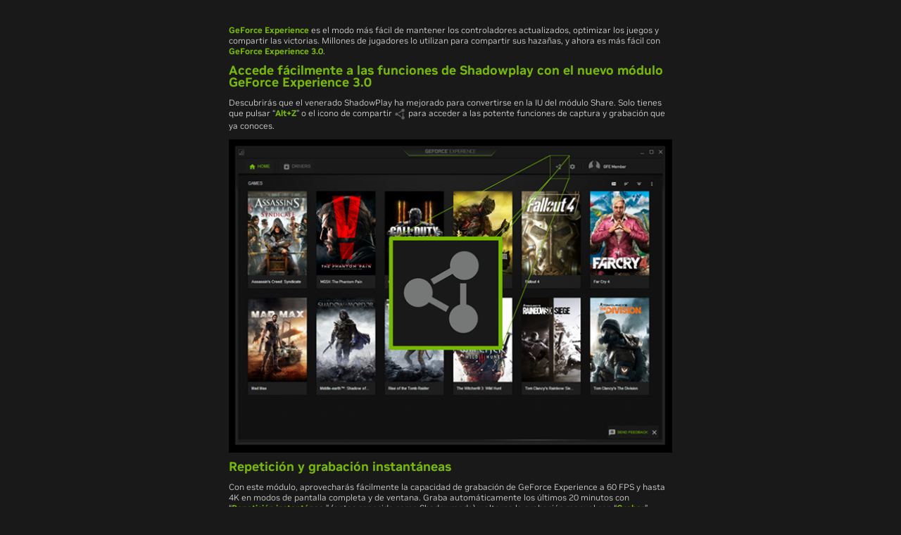

--- FILE ---
content_type: text/html; charset=UTF-8
request_url: https://www.nvidia.com/es-es/geforce/guides/gfecnt/geforce-experience-shadowplay-is-now-share/
body_size: 37367
content:
<!DOCTYPE HTML>

<!--[if lt IE 7]><html class="html-page no-js lt-ie9 lt-ie8 lt-ie7"> <![endif]-->
<!--[if IE 7]><html class="html-page no-js lt-ie9 lt-ie8"> <![endif]-->
<!--[if IE 8]><html class="html-page no-js lt-ie9"> <![endif]-->
<!--[if gt IE 8]><!-->
<html class="html-page no-js" xmlns="http://www.w3.org/1999/xhtml" dir="ltr" lang="es-es" xml:lang="es-es" ><!--<![endif]-->








                      


<head>
	<title>Shadowplay es el nuevo módulo Share</title>
	






                      

<!--  Added for weibo metatags to deep Learning  template -->

<!--  End of weibo metatags to deep Learning template -->


<meta http-equiv="X-UA-Compatible" content="IE=edge">
<meta name="robots" content="NOODP,NOYDIR"> 
<meta name="viewport" content="width=device-width, initial-scale=1">
<meta http-equiv="content-type" content="text/html; charset=UTF-8">
<meta name="keywords" content="Geforce news, PC games, game reviews, physx, cuda, GPU, technology reviews, geforce, NVIDIA events, geforce experience 3.0, share, shadowplay, guide">
<meta name="description" content="ShadowPlay is now part of GeForce Experience 3.0 Share - learn more about its features and functionality in this handy guide.">
<meta name="nv-pub-date" content="2021-01-06T15:40:41.000Z">
<meta name="nv-cre-date" content="2021-01-06T15:41:12.000Z">
<meta name="nv-id" content="L2NvbnRlbnQvbnZpZGlhR0RDL2VzL2VzX0VTL2dlZm9yY2UvZ3VpZGVzL2dmZWNudC9nZWZvcmNlLWV4cGVyaWVuY2Utc2hhZG93cGxheS1pcy1ub3ctc2hhcmU=">






<link rel="canonical" href="https://www.nvidia.com/es-es/geforce/guides/gfecnt/geforce-experience-shadowplay-is-now-share/">


	<link rel="alternate" hreflang="pt-br" href="https://www.nvidia.com/pt-br/geforce/guides/gfecnt/geforce-experience-shadowplay-is-now-share/">

	<link rel="alternate" hreflang="es-es" href="https://www.nvidia.com/es-es/geforce/guides/gfecnt/geforce-experience-shadowplay-is-now-share/">

	<link rel="alternate" hreflang="ko-kr" href="https://www.nvidia.com/ko-kr/geforce/guides/gfecnt/geforce-experience-shadowplay-is-now-share/">

	<link rel="alternate" hreflang="en-us" href="https://www.nvidia.com/en-us/geforce/guides/gfecnt/geforce-experience-shadowplay-is-now-share/">

	<link rel="alternate" hreflang="pl-pl" href="https://www.nvidia.com/pl-pl/geforce/guides/gfecnt/geforce-experience-shadowplay-is-now-share/">

	<link rel="alternate" hreflang="fr-fr" href="https://www.nvidia.com/fr-fr/geforce/guides/gfecnt/geforce-experience-shadowplay-is-now-share/">

	<link rel="alternate" hreflang="ja-jp" href="https://www.nvidia.com/ja-jp/geforce/guides/gfecnt/geforce-experience-shadowplay-is-now-share/">

	<link rel="alternate" hreflang="de-de" href="https://www.nvidia.com/de-de/geforce/guides/gfecnt/geforce-experience-shadowplay-is-now-share/">

	<link rel="alternate" hreflang="zh-tw" href="https://www.nvidia.com/zh-tw/geforce/guides/gfecnt/geforce-experience-shadowplay-is-now-share/">

	<link rel="alternate" hreflang="en-ca" href="https://www.nvidia.com/en-us/geforce/guides/gfecnt/geforce-experience-shadowplay-is-now-share/">

	<link rel="alternate" hreflang="zh-cn" href="https://www.nvidia.cn/geforce/guides/gfecnt/geforce-experience-shadowplay-is-now-share/">

	<link rel="alternate" hreflang="de" href="https://www.nvidia.com/de-de/geforce/guides/gfecnt/geforce-experience-shadowplay-is-now-share/">

	<link rel="alternate" hreflang="fr" href="https://www.nvidia.com/fr-fr/geforce/guides/gfecnt/geforce-experience-shadowplay-is-now-share/">

	<link rel="alternate" hreflang="en" href="https://www.nvidia.com/en-us/geforce/guides/gfecnt/geforce-experience-shadowplay-is-now-share/">

	<link rel="alternate" hreflang="x-default" href="https://www.nvidia.com/en-us/geforce/guides/gfecnt/geforce-experience-shadowplay-is-now-share/">










    

    

    

    

    

    

    

    

    

    

    

    

    

    

    


<meta name="abstract" content="ShadowPlay is now part of GeForce Experience 3.0 Share - learn more about its features and functionality in this handy guide."><meta http-equiv="X-UA-Compatible" content="IE=edge,chrome=1">

<meta http-equiv="Content-Type" content="text/html; charset=utf-8" />

<link rel="shortcut icon" href="https://images.nvidia.com/geforce/sites/all/themes/geforce_newsletter_preview/favicon.ico" type="image/vnd.microsoft.icon"/>

<script src="https://images.nvidia.com/pascal/js/jquery-1.12.1.min.js"></script>         <link media="all" href="https://images.nvidia.com/content/GRD/Shared/styles/articleStyle.css" rel="stylesheet" type="text/css">
<meta content="Shadowplay Is Now The New Share Overlay" name="gfeTitle"/>
<meta content="By Andrew Burnes on Wed, Sep 14 2016" author= "Andrew Burnes"  date="Wed, Sep 14 2016" name="gfeAuthor"/>
<meta content="The much-loved Shadowplay is now the even-better Share. Learn more about its features in this guide." name="gfeDescription"/>
<meta content="Shadowplay Is Now Share: Learn More" name="gfeName"/>
	
	






                      






	




<script type="text/javascript">

var NVIDIAGDC = NVIDIAGDC || {};

;(function ( nvidiaGDC ){
  

    nvidiaGDC.addProperty = function(obj, name, val){
        if (!obj && !name){
            return;
        }
        
        nvidiaGDC[obj] = nvidiaGDC[obj] || {};
        
        if(typeof val != "undefined" && val != null){
            if(!nvidiaGDC[obj].hasOwnProperty(name) || !nvidiaGDC[obj][name]){
                nvidiaGDC[obj][name] = val;
            }    
        }
    };
    
    nvidiaGDC.addProperty('Accounts', 'accountsJarvisSrvcBase', 'https://accounts.nvgs.nvidia.com');
    nvidiaGDC.addProperty('Accounts', 'accountsJarvisHeaderMagicValue', '');
    nvidiaGDC.addProperty('Accounts', 'accountsJarvisHeaderCFGRefereID', 'Account Mini-Site');
    nvidiaGDC.addProperty('Accounts', 'accountsJarvisHeaderCFGRefereID', 'Account Mini-Site');
    nvidiaGDC.addProperty('apps', 'endpoint', 'https://api-prod.nvidia.com');
    nvidiaGDC.addProperty('Accounts', 'LoginGatePage', 'https://www.nvidia.com/en-us/account/login-gate/');
    nvidiaGDC.addProperty('web', 'env', 'p-prod');
    nvidiaGDC.addProperty('web', 'q1', '');
    nvidiaGDC.addProperty('web', 'q2', '');
    nvidiaGDC.addProperty('web', 'q3', '');

})(NVIDIAGDC);
</script>
<style>

@supports not(font-variation-settings: normal) {
    @font-face {
        font-family:"NVIDIA";
        src: url("https://images.nvidia.com/etc/designs/nvidiaGDC/clientlibs_base/fonts/nvidia-sans/GLOBAL/NVIDIASans_W_Lt.woff") format("woff"),url("https://images.nvidia.com/etc/designs/nvidiaGDC/clientlibs_base/fonts/nvidia-sans/GLOBAL/NVIDIASans_W_Lt.woff2") format("woff2");
        font-weight: 300;
        font-style: normal
    }

    @font-face {
        font-family: "NVIDIA";
        src: url("https://images.nvidia.com/etc/designs/nvidiaGDC/clientlibs_base/fonts/nvidia-sans/GLOBAL/NVIDIASans_W_Rg.woff") format("woff"),url("https://images.nvidia.com/etc/designs/nvidiaGDC/clientlibs_base/fonts/nvidia-sans/GLOBAL/NVIDIASans_W_Rg.woff2") format("woff2");
        font-weight: 400;
        font-style: normal
    }

    @font-face {
        font-family: "NVIDIA";
        src: url("https://images.nvidia.com/etc/designs/nvidiaGDC/clientlibs_base/fonts/nvidia-sans/GLOBAL/NVIDIASans_W_Md.woff") format("woff"),url("https://images.nvidia.com/etc/designs/nvidiaGDC/clientlibs_base/fonts/nvidia-sans/GLOBAL/NVIDIASans_W_Md.woff2") format("woff2");
        font-weight: 500;
        font-style: normal
    }

    @font-face {
        font-family: "NVIDIA";
        src: url("https://images.nvidia.com/etc/designs/nvidiaGDC/clientlibs_base/fonts/nvidia-sans/GLOBAL/NVIDIASans_W_Bd.woff") format("woff"),url("https://images.nvidia.com/etc/designs/nvidiaGDC/clientlibs_base/fonts/nvidia-sans/GLOBAL/NVIDIASans_W_Bd.woff2") format("woff2");
        font-weight: 700;
        font-style: normal
    }

    @font-face {
        font-family: "NVIDIA-NALA";
        src: url("https://images.nvidia.com/etc/designs/nvidiaGDC/clientlibs_base/fonts/nvidia-sans/NALA/NVIDIASans_NALA_W_Lt.woff") format("woff"),url("https://images.nvidia.com/etc/designs/nvidiaGDC/clientlibs_base/fonts/nvidia-sans/NALA/NVIDIASans_NALA_W_Lt.woff2") format("woff2");
        font-weight: 300;
        font-style: normal
    }

    @font-face {
        font-family: "NVIDIA-NALA";
        src: url("https://images.nvidia.com/etc/designs/nvidiaGDC/clientlibs_base/fonts/nvidia-sans/NALA/NVIDIASans_NALA_W_Rg.woff") format("woff"),url("https://images.nvidia.com/etc/designs/nvidiaGDC/clientlibs_base/fonts/nvidia-sans/NALA/NVIDIASans_NALA_W_Rg.woff2") format("woff2");
        font-weight: 400;
        font-style: normal
    }

    @font-face {
        font-family: "NVIDIA-NALA";
        src: url("https://images.nvidia.com/etc/designs/nvidiaGDC/clientlibs_base/fonts/nvidia-sans/NALA/NVIDIASans_NALA_W_Md.woff") format("woff"),url("https://images.nvidia.com/etc/designs/nvidiaGDC/clientlibs_base/fonts/nvidia-sans/NALA/NVIDIASans_NALA_W_Md.woff2") format("woff2");
        font-weight: 500;
        font-style: normal
    }

    @font-face {
        font-family: "NVIDIA-NALA";
        src: url("https://images.nvidia.com/etc/designs/nvidiaGDC/clientlibs_base/fonts/nvidia-sans/NALA/NVIDIASans_NALA_W_Bd.woff") format("woff"),url("https://images.nvidia.com/etc/designs/nvidiaGDC/clientlibs_base/fonts/nvidia-sans/NALA/NVIDIASans_NALA_W_Bd.woff2") format("woff2");
        font-weight: 700;
        font-style: normal
    }

    @font-face {
        font-family: "NVIDIA-EMEA";
        src: url("https://images.nvidia.com/etc/designs/nvidiaGDC/clientlibs_base/fonts/nvidia-sans/EMEA/NVIDIASans_EMEA_W_Lt.woff") format("woff"),url("https://images.nvidia.com/etc/designs/nvidiaGDC/clientlibs_base/fonts/nvidia-sans/EMEA/NVIDIASans_EMEA_W_Lt.woff2") format("woff2");
        font-weight: 300;
        font-style: normal
    }

    @font-face {
        font-family: "NVIDIA-EMEA";
        src: url("https://images.nvidia.com/etc/designs/nvidiaGDC/clientlibs_base/fonts/nvidia-sans/EMEA/NVIDIASans_EMEA_W_Rg.woff") format("woff"),url("https://images.nvidia.com/etc/designs/nvidiaGDC/clientlibs_base/fonts/nvidia-sans/EMEA/NVIDIASans_EMEA_W_Rg.woff2") format("woff2");
        font-weight: 400;
        font-style: normal
    }

    @font-face {
        font-family: "NVIDIA-EMEA";
        src: url("https://images.nvidia.com/etc/designs/nvidiaGDC/clientlibs_base/fonts/nvidia-sans/EMEA/NVIDIASans_EMEA_W_Md.woff") format("woff"),url("https://images.nvidia.com/etc/designs/nvidiaGDC/clientlibs_base/fonts/nvidia-sans/EMEA/NVIDIASans_EMEA_W_Md.woff2") format("woff2");
        font-weight: 500;
        font-style: normal
    }

    @font-face {
        font-family: "NVIDIA-EMEA";
        src: url("https://images.nvidia.com/etc/designs/nvidiaGDC/clientlibs_base/fonts/nvidia-sans/EMEA/NVIDIASans_EMEA_W_Bd.woff") format("woff"),url("https://images.nvidia.com/etc/designs/nvidiaGDC/clientlibs_base/fonts/nvidia-sans/EMEA/NVIDIASans_EMEA_W_Bd.woff2") format("woff2");
        font-weight: 700;
        font-style: normal
    }

    @font-face {
        font-family: "NVIDIA-RU";
        src: url("https://images.nvidia.com/etc/designs/nvidiaGDC/clientlibs_base/fonts/nvidia-sans/RU/NVIDIASans_CYR_W_Lt.woff") format("woff"),url("https://images.nvidia.com/etc/designs/nvidiaGDC/clientlibs_base/fonts/nvidia-sans/RU/NVIDIASans_CYR_W_Lt.woff2") format("woff2");
        font-weight: 300;
        font-style: normal
    }

    @font-face {
        font-family: "NVIDIA-RU";
        src: url("https://images.nvidia.com/etc/designs/nvidiaGDC/clientlibs_base/fonts/nvidia-sans/RU/NVIDIASans_CYR_W_Rg.woff") format("woff"),url("https://images.nvidia.com/etc/designs/nvidiaGDC/clientlibs_base/fonts/nvidia-sans/RU/NVIDIASans_CYR_W_Rg.woff2") format("woff2");
        font-weight: 400;
        font-style: normal
    }

    @font-face {
        font-family: "NVIDIA-RU";
        src: url("https://images.nvidia.com/etc/designs/nvidiaGDC/clientlibs_base/fonts/nvidia-sans/RU/NVIDIASans_CYR_W_Md.woff") format("woff"),url("https://images.nvidia.com/etc/designs/nvidiaGDC/clientlibs_base/fonts/nvidia-sans/RU/NVIDIASans_CYR_W_Md.woff2") format("woff2");
        font-weight: 500;
        font-style: normal
    }

    @font-face {
        font-family: "NVIDIA-RU";
        src: url("https://images.nvidia.com/etc/designs/nvidiaGDC/clientlibs_base/fonts/nvidia-sans/RU/NVIDIASans_CYR_W_Bd.woff") format("woff"),url("https://images.nvidia.com/etc/designs/nvidiaGDC/clientlibs_base/fonts/nvidia-sans/RU/NVIDIASans_CYR_W_Bd.woff2") format("woff2");
        font-weight: 700;
        font-style: normal
    }

    @font-face {
        font-family: "NVIDIA-APAC";
        src: url("https://images.nvidia.com/etc/designs/nvidiaGDC/clientlibs_base/fonts/nvidia-sans/APAC/NVIDIASans_APAC_W_Lt.woff") format("woff"),url("https://images.nvidia.com/etc/designs/nvidiaGDC/clientlibs_base/fonts/nvidia-sans/APAC/NVIDIASans_APAC_W_Lt.woff2") format("woff2");
        font-weight: 300;
        font-style: normal
    }

    @font-face {
        font-family: "NVIDIA-APAC";
        src: url("https://images.nvidia.com/etc/designs/nvidiaGDC/clientlibs_base/fonts/nvidia-sans/APAC/NVIDIASans_APAC_W_Rg.woff") format("woff"),url("https://images.nvidia.com/etc/designs/nvidiaGDC/clientlibs_base/fonts/nvidia-sans/APAC/NVIDIASans_APAC_W_Rg.woff2") format("woff2");
        font-weight: 400;
        font-style: normal
    }

    @font-face {
        font-family: "NVIDIA-APAC";
        src: url("https://images.nvidia.com/etc/designs/nvidiaGDC/clientlibs_base/fonts/nvidia-sans/APAC/NVIDIASans_APAC_W_Md.woff") format("woff"),url("https://images.nvidia.com/etc/designs/nvidiaGDC/clientlibs_base/fonts/nvidia-sans/APAC/NVIDIASans_APAC_W_Md.woff2") format("woff2");
        font-weight: 500;
        font-style: normal
    }

    @font-face {
        font-family: "NVIDIA-APAC";
        src: url("https://images.nvidia.com/etc/designs/nvidiaGDC/clientlibs_base/fonts/nvidia-sans/APAC/NVIDIASans_APAC_W_Bd.woff") format("woff"),url("https://images.nvidia.com/etc/designs/nvidiaGDC/clientlibs_base/fonts/nvidia-sans/APAC/NVIDIASans_APAC_W_Bd.woff2") format("woff2");
        font-weight: 700;
        font-style: normal
    }

    @font-face {
        font-family: "NVIDIA-CN";
        src: url("https://images.nvidia.cn/etc/designs/nvidiaGDC/clientlibs_base/fonts/nvidia-sans/APAC/NVIDIASans_APAC_W_Lt.woff") format("woff"),url("https://images.nvidia.cn/etc/designs/nvidiaGDC/clientlibs_base/fonts/nvidia-sans/APAC/NVIDIASans_APAC_W_Lt.woff2") format("woff2");
        font-weight: 300;
        font-style: normal
    }

    @font-face {
        font-family: "NVIDIA-CN";
        src: url("https://images.nvidia.cn/etc/designs/nvidiaGDC/clientlibs_base/fonts/nvidia-sans/APAC/NVIDIASans_APAC_W_Rg.woff") format("woff"),url("https://images.nvidia.cn/etc/designs/nvidiaGDC/clientlibs_base/fonts/nvidia-sans/APAC/NVIDIASans_APAC_W_Rg.woff2") format("woff2");
        font-weight: 400;
        font-style: normal
    }

    @font-face {
        font-family: "NVIDIA-CN";
        src: url("https://images.nvidia.cn/etc/designs/nvidiaGDC/clientlibs_base/fonts/nvidia-sans/APAC/NVIDIASans_APAC_W_Md.woff") format("woff"),url("https://images.nvidia.cn/etc/designs/nvidiaGDC/clientlibs_base/fonts/nvidia-sans/APAC/NVIDIASans_APAC_W_Md.woff2") format("woff2");
        font-weight: 500;
        font-style: normal
    }

    @font-face {
        font-family: "NVIDIA-CN";
        src: url("https://images.nvidia.cn/etc/designs/nvidiaGDC/clientlibs_base/fonts/nvidia-sans/APAC/NVIDIASans_APAC_W_Bd.woff") format("woff"),url("https://images.nvidia.cn/etc/designs/nvidiaGDC/clientlibs_base/fonts/nvidia-sans/APAC/NVIDIASans_APAC_W_Bd.woff2") format("woff2");
        font-weight: 700;
        font-style: normal
    }
}

@supports(font-variation-settings: normal) {
    @font-face {
        font-family:'NVIDIA-NALA';
        src: url('https://images.nvidia.com/etc/designs/nvidiaGDC/clientlibs_base/fonts/nvidia-sans/NALA/var/NVIDIASansVF_NALA_W_Wght.woff2') format('woff2 supports variations'),url('https://images.nvidia.com/etc/designs/nvidiaGDC/clientlibs_base/fonts/nvidia-sans/NALA/var/NVIDIASansVF_NALA_W_Wght.woff2') format('woff2-variations');
        font-weight: 100 1000;
        font-stretch: 25% 151%;
        font-style: normal
    }

    @font-face {
        font-family: 'NVIDIA-EMEA';
        src: url('https://images.nvidia.com/etc/designs/nvidiaGDC/clientlibs_base/fonts/nvidia-sans/EMEA/var/NVIDIASansVF_EMEA_W_Wght.woff2') format('woff2 supports variations'),url('https://images.nvidia.com/etc/designs/nvidiaGDC/clientlibs_base/fonts/nvidia-sans/EMEA/var/NVIDIASansVF_EMEA_W_Wght.woff2') format('woff2-variations');
        font-weight: 100 1000;
        font-stretch: 25% 151%;
        font-style: normal
    }

    @font-face {
        font-family: 'NVIDIA-RU';
        src: url('https://images.nvidia.com/etc/designs/nvidiaGDC/clientlibs_base/fonts/nvidia-sans/RU/var/NVIDIASansVF_CYR_W_Wght.woff2') format('woff2 supports variations'),url('https://images.nvidia.com/etc/designs/nvidiaGDC/clientlibs_base/fonts/nvidia-sans/RU/var/NVIDIASansVF_CYR_W_Wght.woff2') format('woff2-variations');
        font-weight: 100 1000;
        font-stretch: 25% 151%;
        font-style: normal
    }

    @font-face {
        font-family: 'NVIDIA-APAC';
        src: url('https://images.nvidia.com/etc/designs/nvidiaGDC/clientlibs_base/fonts/nvidia-sans/APAC/var/NVIDIASansVF_APAC_W_Wght.woff2') format('woff2 supports variations'),url('https://images.nvidia.com/etc/designs/nvidiaGDC/clientlibs_base/fonts/nvidia-sans/APAC/var/NVIDIASansVF_APAC_W_Wght.woff2') format('woff2-variations');
        font-weight: 100 1000;
        font-stretch: 25% 151%;
        font-style: normal
    }

    @font-face {
        font-family: 'NVIDIA-CN';
        src: url('https://images.nvidia.cn/etc/designs/nvidiaGDC/clientlibs_base/fonts/nvidia-sans/APAC/var/NVIDIASansVF_APAC_W_Wght.woff2') format('woff2 supports variations'),url('https://images.nvidia.cn/etc/designs/nvidiaGDC/clientlibs_base/fonts/nvidia-sans/APAC/var/NVIDIASansVF_APAC_W_Wght.woff2') format('woff2-variations');
        font-weight: 100 1000;
        font-stretch: 25% 151%;
        font-style: normal
    }

    @font-face {
        font-family: 'NVIDIA';
        src: url('https://images.nvidia.com/etc/designs/nvidiaGDC/clientlibs_base/fonts/nvidia-sans/GLOBAL/var/NVIDIASansVF_W_Wght.woff2') format('woff2 supports variations'),url('https://images.nvidia.com/etc/designs/nvidiaGDC/clientlibs_base/fonts/nvidia-sans/GLOBAL/var/NVIDIASansVF_W_Wght.woff2') format('woff2-variations');
        font-weight: 100 1000;
        font-stretch: 25% 151%;
        font-style: normal
    }
}


body.base_v4, body.base_v3 {
  /*.sectionenhanced {
		.general-container {
			h2,.h2,h1,.h1,h3,.h3,h4,.h4{
    			padding: 0px;
    		}
    	}
	}*/
}

@media (min-width: 1025px) {
  body.base_v4 .driverDetails.col2:lang(de-de), body.base_v3 .driverDetails.col2:lang(de-de) {
    width: 59%;
  }
}

@media (min-width: 768px) and (max-width: 1024px) {
  body.base_v4 .driverDetails.col2:lang(de-de), body.base_v3 .driverDetails.col2:lang(de-de) {
    width: 59%;
  }
}

body.base_v4 .columnTiles .row .draggable .nvTile h3, body.base_v4 .columnTiles .row .draggable .nvTile h5, body.base_v3 .columnTiles .row .draggable .nvTile h3, body.base_v3 .columnTiles .row .draggable .nvTile h5 {
  font-family: NVIDIA, Arial, Helvetica, Sans-Serif;
}

body.base_v4 .columnTiles .row .draggable .nvTile h3:lang(en-us), body.base_v4 .columnTiles .row .draggable .nvTile h3:lang(en-zz), body.base_v4 .columnTiles .row .draggable .nvTile h3:lang(en-gb), body.base_v4 .columnTiles .row .draggable .nvTile h3:lang(en-au), body.base_v4 .columnTiles .row .draggable .nvTile h3:lang(en-eu), body.base_v4 .columnTiles .row .draggable .nvTile h3:lang(en-in), body.base_v4 .columnTiles .row .draggable .nvTile h3:lang(es-la), body.base_v4 .columnTiles .row .draggable .nvTile h3:lang(es-uy), body.base_v4 .columnTiles .row .draggable .nvTile h3:lang(es-cl), body.base_v4 .columnTiles .row .draggable .nvTile h3:lang(es-py), body.base_v4 .columnTiles .row .draggable .nvTile h3:lang(es-ar), body.base_v4 .columnTiles .row .draggable .nvTile h3:lang(pt-br), body.base_v4 .columnTiles .row .draggable .nvTile h3:lang(en-sg), body.base_v4 .columnTiles .row .draggable .nvTile h5:lang(en-us), body.base_v4 .columnTiles .row .draggable .nvTile h5:lang(en-zz), body.base_v4 .columnTiles .row .draggable .nvTile h5:lang(en-gb), body.base_v4 .columnTiles .row .draggable .nvTile h5:lang(en-au), body.base_v4 .columnTiles .row .draggable .nvTile h5:lang(en-eu), body.base_v4 .columnTiles .row .draggable .nvTile h5:lang(en-in), body.base_v4 .columnTiles .row .draggable .nvTile h5:lang(es-la), body.base_v4 .columnTiles .row .draggable .nvTile h5:lang(es-uy), body.base_v4 .columnTiles .row .draggable .nvTile h5:lang(es-cl), body.base_v4 .columnTiles .row .draggable .nvTile h5:lang(es-py), body.base_v4 .columnTiles .row .draggable .nvTile h5:lang(es-ar), body.base_v4 .columnTiles .row .draggable .nvTile h5:lang(pt-br), body.base_v4 .columnTiles .row .draggable .nvTile h5:lang(en-sg), body.base_v3 .columnTiles .row .draggable .nvTile h3:lang(en-us), body.base_v3 .columnTiles .row .draggable .nvTile h3:lang(en-zz), body.base_v3 .columnTiles .row .draggable .nvTile h3:lang(en-gb), body.base_v3 .columnTiles .row .draggable .nvTile h3:lang(en-au), body.base_v3 .columnTiles .row .draggable .nvTile h3:lang(en-eu), body.base_v3 .columnTiles .row .draggable .nvTile h3:lang(en-in), body.base_v3 .columnTiles .row .draggable .nvTile h3:lang(es-la), body.base_v3 .columnTiles .row .draggable .nvTile h3:lang(es-uy), body.base_v3 .columnTiles .row .draggable .nvTile h3:lang(es-cl), body.base_v3 .columnTiles .row .draggable .nvTile h3:lang(es-py), body.base_v3 .columnTiles .row .draggable .nvTile h3:lang(es-ar), body.base_v3 .columnTiles .row .draggable .nvTile h3:lang(pt-br), body.base_v3 .columnTiles .row .draggable .nvTile h3:lang(en-sg), body.base_v3 .columnTiles .row .draggable .nvTile h5:lang(en-us), body.base_v3 .columnTiles .row .draggable .nvTile h5:lang(en-zz), body.base_v3 .columnTiles .row .draggable .nvTile h5:lang(en-gb), body.base_v3 .columnTiles .row .draggable .nvTile h5:lang(en-au), body.base_v3 .columnTiles .row .draggable .nvTile h5:lang(en-eu), body.base_v3 .columnTiles .row .draggable .nvTile h5:lang(en-in), body.base_v3 .columnTiles .row .draggable .nvTile h5:lang(es-la), body.base_v3 .columnTiles .row .draggable .nvTile h5:lang(es-uy), body.base_v3 .columnTiles .row .draggable .nvTile h5:lang(es-cl), body.base_v3 .columnTiles .row .draggable .nvTile h5:lang(es-py), body.base_v3 .columnTiles .row .draggable .nvTile h5:lang(es-ar), body.base_v3 .columnTiles .row .draggable .nvTile h5:lang(pt-br), body.base_v3 .columnTiles .row .draggable .nvTile h5:lang(en-sg) {
  font-family: NVIDIA-NALA, Arial, Helvetica, Sans-Serif;
}

body.base_v4 .columnTiles .row .draggable .nvTile h3:lang(ja-jp), body.base_v4 .columnTiles .row .draggable .nvTile h5:lang(ja-jp), body.base_v3 .columnTiles .row .draggable .nvTile h3:lang(ja-jp), body.base_v3 .columnTiles .row .draggable .nvTile h5:lang(ja-jp) {
  font-family: NVIDIA-APAC, "source-han-sans-japanese", Arial, Helvetica, Sans-Serif;
}

body.base_v4 .columnTiles .row .draggable .nvTile h3:lang(ko-kr), body.base_v4 .columnTiles .row .draggable .nvTile h5:lang(ko-kr), body.base_v3 .columnTiles .row .draggable .nvTile h3:lang(ko-kr), body.base_v3 .columnTiles .row .draggable .nvTile h5:lang(ko-kr) {
  font-family: NVIDIA-APAC, "source-han-sans-korean", Arial, Helvetica, Sans-Serif;
}

body.base_v4 .columnTiles .row .draggable .nvTile h3:lang(zh-tw), body.base_v4 .columnTiles .row .draggable .nvTile h5:lang(zh-tw), body.base_v3 .columnTiles .row .draggable .nvTile h3:lang(zh-tw), body.base_v3 .columnTiles .row .draggable .nvTile h5:lang(zh-tw) {
  font-family: NVIDIA-APAC, "source-han-sans-traditional", Arial, Helvetica, Sans-Serif;
}

body.base_v4 .columnTiles .row .draggable .nvTile h3:lang(zh-cn), body.base_v4 .columnTiles .row .draggable .nvTile h5:lang(zh-cn), body.base_v3 .columnTiles .row .draggable .nvTile h3:lang(zh-cn), body.base_v3 .columnTiles .row .draggable .nvTile h5:lang(zh-cn) {
  font-family: NVIDIA-APAC, "source-han-sans-simplified-c", Arial, Helvetica, Sans-Serif;
}

body.base_v4 .columnTiles .row .draggable .nvTile h3:lang(de-at), body.base_v4 .columnTiles .row .draggable .nvTile h3:lang(fr-be), body.base_v4 .columnTiles .row .draggable .nvTile h3:lang(cs-cz), body.base_v4 .columnTiles .row .draggable .nvTile h3:lang(da-dk), body.base_v4 .columnTiles .row .draggable .nvTile h3:lang(nl-nl), body.base_v4 .columnTiles .row .draggable .nvTile h3:lang(nb-no), body.base_v4 .columnTiles .row .draggable .nvTile h3:lang(pl-pl), body.base_v4 .columnTiles .row .draggable .nvTile h3:lang(pt-pt), body.base_v4 .columnTiles .row .draggable .nvTile h3:lang(ro-ro), body.base_v4 .columnTiles .row .draggable .nvTile h3:lang(es-es), body.base_v4 .columnTiles .row .draggable .nvTile h3:lang(sv-se), body.base_v4 .columnTiles .row .draggable .nvTile h3:lang(de-ch), body.base_v4 .columnTiles .row .draggable .nvTile h3:lang(tr-tr), body.base_v4 .columnTiles .row .draggable .nvTile h3:lang(de-de), body.base_v4 .columnTiles .row .draggable .nvTile h3:lang(fr-fr), body.base_v4 .columnTiles .row .draggable .nvTile h3:lang(fi-fi), body.base_v4 .columnTiles .row .draggable .nvTile h3:lang(it-it), body.base_v4 .columnTiles .row .draggable .nvTile h3:lang(hu-hu), body.base_v4 .columnTiles .row .draggable .nvTile h3:lang(sl-si), body.base_v4 .columnTiles .row .draggable .nvTile h3:lang(sk-sk), body.base_v4 .columnTiles .row .draggable .nvTile h5:lang(de-at), body.base_v4 .columnTiles .row .draggable .nvTile h5:lang(fr-be), body.base_v4 .columnTiles .row .draggable .nvTile h5:lang(cs-cz), body.base_v4 .columnTiles .row .draggable .nvTile h5:lang(da-dk), body.base_v4 .columnTiles .row .draggable .nvTile h5:lang(nl-nl), body.base_v4 .columnTiles .row .draggable .nvTile h5:lang(nb-no), body.base_v4 .columnTiles .row .draggable .nvTile h5:lang(pl-pl), body.base_v4 .columnTiles .row .draggable .nvTile h5:lang(pt-pt), body.base_v4 .columnTiles .row .draggable .nvTile h5:lang(ro-ro), body.base_v4 .columnTiles .row .draggable .nvTile h5:lang(es-es), body.base_v4 .columnTiles .row .draggable .nvTile h5:lang(sv-se), body.base_v4 .columnTiles .row .draggable .nvTile h5:lang(de-ch), body.base_v4 .columnTiles .row .draggable .nvTile h5:lang(tr-tr), body.base_v4 .columnTiles .row .draggable .nvTile h5:lang(de-de), body.base_v4 .columnTiles .row .draggable .nvTile h5:lang(fr-fr), body.base_v4 .columnTiles .row .draggable .nvTile h5:lang(fi-fi), body.base_v4 .columnTiles .row .draggable .nvTile h5:lang(it-it), body.base_v4 .columnTiles .row .draggable .nvTile h5:lang(hu-hu), body.base_v4 .columnTiles .row .draggable .nvTile h5:lang(sl-si), body.base_v4 .columnTiles .row .draggable .nvTile h5:lang(sk-sk), body.base_v3 .columnTiles .row .draggable .nvTile h3:lang(de-at), body.base_v3 .columnTiles .row .draggable .nvTile h3:lang(fr-be), body.base_v3 .columnTiles .row .draggable .nvTile h3:lang(cs-cz), body.base_v3 .columnTiles .row .draggable .nvTile h3:lang(da-dk), body.base_v3 .columnTiles .row .draggable .nvTile h3:lang(nl-nl), body.base_v3 .columnTiles .row .draggable .nvTile h3:lang(nb-no), body.base_v3 .columnTiles .row .draggable .nvTile h3:lang(pl-pl), body.base_v3 .columnTiles .row .draggable .nvTile h3:lang(pt-pt), body.base_v3 .columnTiles .row .draggable .nvTile h3:lang(ro-ro), body.base_v3 .columnTiles .row .draggable .nvTile h3:lang(es-es), body.base_v3 .columnTiles .row .draggable .nvTile h3:lang(sv-se), body.base_v3 .columnTiles .row .draggable .nvTile h3:lang(de-ch), body.base_v3 .columnTiles .row .draggable .nvTile h3:lang(tr-tr), body.base_v3 .columnTiles .row .draggable .nvTile h3:lang(de-de), body.base_v3 .columnTiles .row .draggable .nvTile h3:lang(fr-fr), body.base_v3 .columnTiles .row .draggable .nvTile h3:lang(fi-fi), body.base_v3 .columnTiles .row .draggable .nvTile h3:lang(it-it), body.base_v3 .columnTiles .row .draggable .nvTile h3:lang(hu-hu), body.base_v3 .columnTiles .row .draggable .nvTile h3:lang(sl-si), body.base_v3 .columnTiles .row .draggable .nvTile h3:lang(sk-sk), body.base_v3 .columnTiles .row .draggable .nvTile h5:lang(de-at), body.base_v3 .columnTiles .row .draggable .nvTile h5:lang(fr-be), body.base_v3 .columnTiles .row .draggable .nvTile h5:lang(cs-cz), body.base_v3 .columnTiles .row .draggable .nvTile h5:lang(da-dk), body.base_v3 .columnTiles .row .draggable .nvTile h5:lang(nl-nl), body.base_v3 .columnTiles .row .draggable .nvTile h5:lang(nb-no), body.base_v3 .columnTiles .row .draggable .nvTile h5:lang(pl-pl), body.base_v3 .columnTiles .row .draggable .nvTile h5:lang(pt-pt), body.base_v3 .columnTiles .row .draggable .nvTile h5:lang(ro-ro), body.base_v3 .columnTiles .row .draggable .nvTile h5:lang(es-es), body.base_v3 .columnTiles .row .draggable .nvTile h5:lang(sv-se), body.base_v3 .columnTiles .row .draggable .nvTile h5:lang(de-ch), body.base_v3 .columnTiles .row .draggable .nvTile h5:lang(tr-tr), body.base_v3 .columnTiles .row .draggable .nvTile h5:lang(de-de), body.base_v3 .columnTiles .row .draggable .nvTile h5:lang(fr-fr), body.base_v3 .columnTiles .row .draggable .nvTile h5:lang(fi-fi), body.base_v3 .columnTiles .row .draggable .nvTile h5:lang(it-it), body.base_v3 .columnTiles .row .draggable .nvTile h5:lang(hu-hu), body.base_v3 .columnTiles .row .draggable .nvTile h5:lang(sl-si), body.base_v3 .columnTiles .row .draggable .nvTile h5:lang(sk-sk) {
  font-family: NVIDIA-EMEA, Arial, Helvetica, Sans-Serif;
}

body.base_v4 .columnTiles .row .draggable .nvTile h3:lang(ru-ru), body.base_v4 .columnTiles .row .draggable .nvTile h5:lang(ru-ru), body.base_v3 .columnTiles .row .draggable .nvTile h3:lang(ru-ru), body.base_v3 .columnTiles .row .draggable .nvTile h5:lang(ru-ru) {
  font-family: NVIDIA-RU, Arial, Helvetica, Sans-Serif;
}

body.base_v4 .stickyNav #secondary-menu-left h4, body.base_v4 .slider-title, body.base_v3 .stickyNav #secondary-menu-left h4, body.base_v3 .slider-title {
  font-family: NVIDIA, Arial, Helvetica, Sans-Serif;
  text-transform: none;
}

body.base_v4 .stickyNav #secondary-menu-left h4:lang(en-us), body.base_v4 .stickyNav #secondary-menu-left h4:lang(en-zz), body.base_v4 .stickyNav #secondary-menu-left h4:lang(en-gb), body.base_v4 .stickyNav #secondary-menu-left h4:lang(en-au), body.base_v4 .stickyNav #secondary-menu-left h4:lang(en-eu), body.base_v4 .stickyNav #secondary-menu-left h4:lang(en-in), body.base_v4 .stickyNav #secondary-menu-left h4:lang(es-la), body.base_v4 .stickyNav #secondary-menu-left h4:lang(es-uy), body.base_v4 .stickyNav #secondary-menu-left h4:lang(es-cl), body.base_v4 .stickyNav #secondary-menu-left h4:lang(es-py), body.base_v4 .stickyNav #secondary-menu-left h4:lang(es-ar), body.base_v4 .stickyNav #secondary-menu-left h4:lang(pt-br), body.base_v4 .stickyNav #secondary-menu-left h4:lang(en-sg), body.base_v4 .slider-title:lang(en-us), body.base_v4 .slider-title:lang(en-zz), body.base_v4 .slider-title:lang(en-gb), body.base_v4 .slider-title:lang(en-au), body.base_v4 .slider-title:lang(en-eu), body.base_v4 .slider-title:lang(en-in), body.base_v4 .slider-title:lang(es-la), body.base_v4 .slider-title:lang(es-uy), body.base_v4 .slider-title:lang(es-cl), body.base_v4 .slider-title:lang(es-py), body.base_v4 .slider-title:lang(es-ar), body.base_v4 .slider-title:lang(pt-br), body.base_v4 .slider-title:lang(en-sg), body.base_v3 .stickyNav #secondary-menu-left h4:lang(en-us), body.base_v3 .stickyNav #secondary-menu-left h4:lang(en-zz), body.base_v3 .stickyNav #secondary-menu-left h4:lang(en-gb), body.base_v3 .stickyNav #secondary-menu-left h4:lang(en-au), body.base_v3 .stickyNav #secondary-menu-left h4:lang(en-eu), body.base_v3 .stickyNav #secondary-menu-left h4:lang(en-in), body.base_v3 .stickyNav #secondary-menu-left h4:lang(es-la), body.base_v3 .stickyNav #secondary-menu-left h4:lang(es-uy), body.base_v3 .stickyNav #secondary-menu-left h4:lang(es-cl), body.base_v3 .stickyNav #secondary-menu-left h4:lang(es-py), body.base_v3 .stickyNav #secondary-menu-left h4:lang(es-ar), body.base_v3 .stickyNav #secondary-menu-left h4:lang(pt-br), body.base_v3 .stickyNav #secondary-menu-left h4:lang(en-sg), body.base_v3 .slider-title:lang(en-us), body.base_v3 .slider-title:lang(en-zz), body.base_v3 .slider-title:lang(en-gb), body.base_v3 .slider-title:lang(en-au), body.base_v3 .slider-title:lang(en-eu), body.base_v3 .slider-title:lang(en-in), body.base_v3 .slider-title:lang(es-la), body.base_v3 .slider-title:lang(es-uy), body.base_v3 .slider-title:lang(es-cl), body.base_v3 .slider-title:lang(es-py), body.base_v3 .slider-title:lang(es-ar), body.base_v3 .slider-title:lang(pt-br), body.base_v3 .slider-title:lang(en-sg) {
  font-family: NVIDIA-NALA, Arial, Helvetica, Sans-Serif;
}

body.base_v4 .stickyNav #secondary-menu-left h4:lang(ja-jp), body.base_v4 .slider-title:lang(ja-jp), body.base_v3 .stickyNav #secondary-menu-left h4:lang(ja-jp), body.base_v3 .slider-title:lang(ja-jp) {
  font-family: NVIDIA-APAC, "source-han-sans-japanese", Arial, Helvetica, Sans-Serif;
}

body.base_v4 .stickyNav #secondary-menu-left h4:lang(ko-kr), body.base_v4 .slider-title:lang(ko-kr), body.base_v3 .stickyNav #secondary-menu-left h4:lang(ko-kr), body.base_v3 .slider-title:lang(ko-kr) {
  font-family: NVIDIA-APAC, "source-han-sans-korean", Arial, Helvetica, Sans-Serif;
}

body.base_v4 .stickyNav #secondary-menu-left h4:lang(zh-tw), body.base_v4 .slider-title:lang(zh-tw), body.base_v3 .stickyNav #secondary-menu-left h4:lang(zh-tw), body.base_v3 .slider-title:lang(zh-tw) {
  font-family: NVIDIA-APAC, "source-han-sans-traditional", Arial, Helvetica, Sans-Serif;
}

body.base_v4 .stickyNav #secondary-menu-left h4:lang(zh-cn), body.base_v4 .slider-title:lang(zh-cn), body.base_v3 .stickyNav #secondary-menu-left h4:lang(zh-cn), body.base_v3 .slider-title:lang(zh-cn) {
  font-family: NVIDIA-APAC, "source-han-sans-simplified-c", Arial, Helvetica, Sans-Serif;
}

body.base_v4 .stickyNav #secondary-menu-left h4:lang(de-at), body.base_v4 .stickyNav #secondary-menu-left h4:lang(fr-be), body.base_v4 .stickyNav #secondary-menu-left h4:lang(cs-cz), body.base_v4 .stickyNav #secondary-menu-left h4:lang(da-dk), body.base_v4 .stickyNav #secondary-menu-left h4:lang(nl-nl), body.base_v4 .stickyNav #secondary-menu-left h4:lang(nb-no), body.base_v4 .stickyNav #secondary-menu-left h4:lang(pl-pl), body.base_v4 .stickyNav #secondary-menu-left h4:lang(pt-pt), body.base_v4 .stickyNav #secondary-menu-left h4:lang(ro-ro), body.base_v4 .stickyNav #secondary-menu-left h4:lang(es-es), body.base_v4 .stickyNav #secondary-menu-left h4:lang(sv-se), body.base_v4 .stickyNav #secondary-menu-left h4:lang(de-ch), body.base_v4 .stickyNav #secondary-menu-left h4:lang(tr-tr), body.base_v4 .stickyNav #secondary-menu-left h4:lang(de-de), body.base_v4 .stickyNav #secondary-menu-left h4:lang(fr-fr), body.base_v4 .stickyNav #secondary-menu-left h4:lang(fi-fi), body.base_v4 .stickyNav #secondary-menu-left h4:lang(it-it), body.base_v4 .stickyNav #secondary-menu-left h4:lang(hu-hu), body.base_v4 .stickyNav #secondary-menu-left h4:lang(sl-si), body.base_v4 .stickyNav #secondary-menu-left h4:lang(sk-sk), body.base_v4 .slider-title:lang(de-at), body.base_v4 .slider-title:lang(fr-be), body.base_v4 .slider-title:lang(cs-cz), body.base_v4 .slider-title:lang(da-dk), body.base_v4 .slider-title:lang(nl-nl), body.base_v4 .slider-title:lang(nb-no), body.base_v4 .slider-title:lang(pl-pl), body.base_v4 .slider-title:lang(pt-pt), body.base_v4 .slider-title:lang(ro-ro), body.base_v4 .slider-title:lang(es-es), body.base_v4 .slider-title:lang(sv-se), body.base_v4 .slider-title:lang(de-ch), body.base_v4 .slider-title:lang(tr-tr), body.base_v4 .slider-title:lang(de-de), body.base_v4 .slider-title:lang(fr-fr), body.base_v4 .slider-title:lang(fi-fi), body.base_v4 .slider-title:lang(it-it), body.base_v4 .slider-title:lang(hu-hu), body.base_v4 .slider-title:lang(sl-si), body.base_v4 .slider-title:lang(sk-sk), body.base_v3 .stickyNav #secondary-menu-left h4:lang(de-at), body.base_v3 .stickyNav #secondary-menu-left h4:lang(fr-be), body.base_v3 .stickyNav #secondary-menu-left h4:lang(cs-cz), body.base_v3 .stickyNav #secondary-menu-left h4:lang(da-dk), body.base_v3 .stickyNav #secondary-menu-left h4:lang(nl-nl), body.base_v3 .stickyNav #secondary-menu-left h4:lang(nb-no), body.base_v3 .stickyNav #secondary-menu-left h4:lang(pl-pl), body.base_v3 .stickyNav #secondary-menu-left h4:lang(pt-pt), body.base_v3 .stickyNav #secondary-menu-left h4:lang(ro-ro), body.base_v3 .stickyNav #secondary-menu-left h4:lang(es-es), body.base_v3 .stickyNav #secondary-menu-left h4:lang(sv-se), body.base_v3 .stickyNav #secondary-menu-left h4:lang(de-ch), body.base_v3 .stickyNav #secondary-menu-left h4:lang(tr-tr), body.base_v3 .stickyNav #secondary-menu-left h4:lang(de-de), body.base_v3 .stickyNav #secondary-menu-left h4:lang(fr-fr), body.base_v3 .stickyNav #secondary-menu-left h4:lang(fi-fi), body.base_v3 .stickyNav #secondary-menu-left h4:lang(it-it), body.base_v3 .stickyNav #secondary-menu-left h4:lang(hu-hu), body.base_v3 .stickyNav #secondary-menu-left h4:lang(sl-si), body.base_v3 .stickyNav #secondary-menu-left h4:lang(sk-sk), body.base_v3 .slider-title:lang(de-at), body.base_v3 .slider-title:lang(fr-be), body.base_v3 .slider-title:lang(cs-cz), body.base_v3 .slider-title:lang(da-dk), body.base_v3 .slider-title:lang(nl-nl), body.base_v3 .slider-title:lang(nb-no), body.base_v3 .slider-title:lang(pl-pl), body.base_v3 .slider-title:lang(pt-pt), body.base_v3 .slider-title:lang(ro-ro), body.base_v3 .slider-title:lang(es-es), body.base_v3 .slider-title:lang(sv-se), body.base_v3 .slider-title:lang(de-ch), body.base_v3 .slider-title:lang(tr-tr), body.base_v3 .slider-title:lang(de-de), body.base_v3 .slider-title:lang(fr-fr), body.base_v3 .slider-title:lang(fi-fi), body.base_v3 .slider-title:lang(it-it), body.base_v3 .slider-title:lang(hu-hu), body.base_v3 .slider-title:lang(sl-si), body.base_v3 .slider-title:lang(sk-sk) {
  font-family: NVIDIA-EMEA, Arial, Helvetica, Sans-Serif;
}

body.base_v4 .stickyNav #secondary-menu-left h4:lang(ru-ru), body.base_v4 .slider-title:lang(ru-ru), body.base_v3 .stickyNav #secondary-menu-left h4:lang(ru-ru), body.base_v3 .slider-title:lang(ru-ru) {
  font-family: NVIDIA-RU, Arial, Helvetica, Sans-Serif;
}

body.base_v4 .comments-list button.delete-btn,
body.base_v4 .comments-list a.delete-btn, body.base_v4 .embeded-image .embed-footer, body.base_v4 .game-header .games-container .game-description, body.base_v4 .responsive-tabs h1,
body.base_v4 .responsive-tabs h2, body.base_v3 .comments-list button.delete-btn,
body.base_v3 .comments-list a.delete-btn, body.base_v3 .embeded-image .embed-footer, body.base_v3 .game-header .games-container .game-description, body.base_v3 .responsive-tabs h1,
body.base_v3 .responsive-tabs h2 {
  font-family: NVIDIA, Arial, Helvetica, Sans-Serif;
}

body.base_v4 .comments-list button.delete-btn:lang(en-us), body.base_v4 .comments-list button.delete-btn:lang(en-zz), body.base_v4 .comments-list button.delete-btn:lang(en-gb), body.base_v4 .comments-list button.delete-btn:lang(en-au), body.base_v4 .comments-list button.delete-btn:lang(en-eu), body.base_v4 .comments-list button.delete-btn:lang(en-in), body.base_v4 .comments-list button.delete-btn:lang(es-la), body.base_v4 .comments-list button.delete-btn:lang(es-uy), body.base_v4 .comments-list button.delete-btn:lang(es-cl), body.base_v4 .comments-list button.delete-btn:lang(es-py), body.base_v4 .comments-list button.delete-btn:lang(es-ar), body.base_v4 .comments-list button.delete-btn:lang(pt-br), body.base_v4 .comments-list button.delete-btn:lang(en-sg),
body.base_v4 .comments-list a.delete-btn:lang(en-us),
body.base_v4 .comments-list a.delete-btn:lang(en-zz),
body.base_v4 .comments-list a.delete-btn:lang(en-gb),
body.base_v4 .comments-list a.delete-btn:lang(en-au),
body.base_v4 .comments-list a.delete-btn:lang(en-eu),
body.base_v4 .comments-list a.delete-btn:lang(en-in),
body.base_v4 .comments-list a.delete-btn:lang(es-la),
body.base_v4 .comments-list a.delete-btn:lang(es-uy),
body.base_v4 .comments-list a.delete-btn:lang(es-cl),
body.base_v4 .comments-list a.delete-btn:lang(es-py),
body.base_v4 .comments-list a.delete-btn:lang(es-ar),
body.base_v4 .comments-list a.delete-btn:lang(pt-br),
body.base_v4 .comments-list a.delete-btn:lang(en-sg), body.base_v4 .embeded-image .embed-footer:lang(en-us), body.base_v4 .embeded-image .embed-footer:lang(en-zz), body.base_v4 .embeded-image .embed-footer:lang(en-gb), body.base_v4 .embeded-image .embed-footer:lang(en-au), body.base_v4 .embeded-image .embed-footer:lang(en-eu), body.base_v4 .embeded-image .embed-footer:lang(en-in), body.base_v4 .embeded-image .embed-footer:lang(es-la), body.base_v4 .embeded-image .embed-footer:lang(es-uy), body.base_v4 .embeded-image .embed-footer:lang(es-cl), body.base_v4 .embeded-image .embed-footer:lang(es-py), body.base_v4 .embeded-image .embed-footer:lang(es-ar), body.base_v4 .embeded-image .embed-footer:lang(pt-br), body.base_v4 .embeded-image .embed-footer:lang(en-sg), body.base_v4 .game-header .games-container .game-description:lang(en-us), body.base_v4 .game-header .games-container .game-description:lang(en-zz), body.base_v4 .game-header .games-container .game-description:lang(en-gb), body.base_v4 .game-header .games-container .game-description:lang(en-au), body.base_v4 .game-header .games-container .game-description:lang(en-eu), body.base_v4 .game-header .games-container .game-description:lang(en-in), body.base_v4 .game-header .games-container .game-description:lang(es-la), body.base_v4 .game-header .games-container .game-description:lang(es-uy), body.base_v4 .game-header .games-container .game-description:lang(es-cl), body.base_v4 .game-header .games-container .game-description:lang(es-py), body.base_v4 .game-header .games-container .game-description:lang(es-ar), body.base_v4 .game-header .games-container .game-description:lang(pt-br), body.base_v4 .game-header .games-container .game-description:lang(en-sg), body.base_v4 .responsive-tabs h1:lang(en-us), body.base_v4 .responsive-tabs h1:lang(en-zz), body.base_v4 .responsive-tabs h1:lang(en-gb), body.base_v4 .responsive-tabs h1:lang(en-au), body.base_v4 .responsive-tabs h1:lang(en-eu), body.base_v4 .responsive-tabs h1:lang(en-in), body.base_v4 .responsive-tabs h1:lang(es-la), body.base_v4 .responsive-tabs h1:lang(es-uy), body.base_v4 .responsive-tabs h1:lang(es-cl), body.base_v4 .responsive-tabs h1:lang(es-py), body.base_v4 .responsive-tabs h1:lang(es-ar), body.base_v4 .responsive-tabs h1:lang(pt-br), body.base_v4 .responsive-tabs h1:lang(en-sg),
body.base_v4 .responsive-tabs h2:lang(en-us),
body.base_v4 .responsive-tabs h2:lang(en-zz),
body.base_v4 .responsive-tabs h2:lang(en-gb),
body.base_v4 .responsive-tabs h2:lang(en-au),
body.base_v4 .responsive-tabs h2:lang(en-eu),
body.base_v4 .responsive-tabs h2:lang(en-in),
body.base_v4 .responsive-tabs h2:lang(es-la),
body.base_v4 .responsive-tabs h2:lang(es-uy),
body.base_v4 .responsive-tabs h2:lang(es-cl),
body.base_v4 .responsive-tabs h2:lang(es-py),
body.base_v4 .responsive-tabs h2:lang(es-ar),
body.base_v4 .responsive-tabs h2:lang(pt-br),
body.base_v4 .responsive-tabs h2:lang(en-sg), body.base_v3 .comments-list button.delete-btn:lang(en-us), body.base_v3 .comments-list button.delete-btn:lang(en-zz), body.base_v3 .comments-list button.delete-btn:lang(en-gb), body.base_v3 .comments-list button.delete-btn:lang(en-au), body.base_v3 .comments-list button.delete-btn:lang(en-eu), body.base_v3 .comments-list button.delete-btn:lang(en-in), body.base_v3 .comments-list button.delete-btn:lang(es-la), body.base_v3 .comments-list button.delete-btn:lang(es-uy), body.base_v3 .comments-list button.delete-btn:lang(es-cl), body.base_v3 .comments-list button.delete-btn:lang(es-py), body.base_v3 .comments-list button.delete-btn:lang(es-ar), body.base_v3 .comments-list button.delete-btn:lang(pt-br), body.base_v3 .comments-list button.delete-btn:lang(en-sg),
body.base_v3 .comments-list a.delete-btn:lang(en-us),
body.base_v3 .comments-list a.delete-btn:lang(en-zz),
body.base_v3 .comments-list a.delete-btn:lang(en-gb),
body.base_v3 .comments-list a.delete-btn:lang(en-au),
body.base_v3 .comments-list a.delete-btn:lang(en-eu),
body.base_v3 .comments-list a.delete-btn:lang(en-in),
body.base_v3 .comments-list a.delete-btn:lang(es-la),
body.base_v3 .comments-list a.delete-btn:lang(es-uy),
body.base_v3 .comments-list a.delete-btn:lang(es-cl),
body.base_v3 .comments-list a.delete-btn:lang(es-py),
body.base_v3 .comments-list a.delete-btn:lang(es-ar),
body.base_v3 .comments-list a.delete-btn:lang(pt-br),
body.base_v3 .comments-list a.delete-btn:lang(en-sg), body.base_v3 .embeded-image .embed-footer:lang(en-us), body.base_v3 .embeded-image .embed-footer:lang(en-zz), body.base_v3 .embeded-image .embed-footer:lang(en-gb), body.base_v3 .embeded-image .embed-footer:lang(en-au), body.base_v3 .embeded-image .embed-footer:lang(en-eu), body.base_v3 .embeded-image .embed-footer:lang(en-in), body.base_v3 .embeded-image .embed-footer:lang(es-la), body.base_v3 .embeded-image .embed-footer:lang(es-uy), body.base_v3 .embeded-image .embed-footer:lang(es-cl), body.base_v3 .embeded-image .embed-footer:lang(es-py), body.base_v3 .embeded-image .embed-footer:lang(es-ar), body.base_v3 .embeded-image .embed-footer:lang(pt-br), body.base_v3 .embeded-image .embed-footer:lang(en-sg), body.base_v3 .game-header .games-container .game-description:lang(en-us), body.base_v3 .game-header .games-container .game-description:lang(en-zz), body.base_v3 .game-header .games-container .game-description:lang(en-gb), body.base_v3 .game-header .games-container .game-description:lang(en-au), body.base_v3 .game-header .games-container .game-description:lang(en-eu), body.base_v3 .game-header .games-container .game-description:lang(en-in), body.base_v3 .game-header .games-container .game-description:lang(es-la), body.base_v3 .game-header .games-container .game-description:lang(es-uy), body.base_v3 .game-header .games-container .game-description:lang(es-cl), body.base_v3 .game-header .games-container .game-description:lang(es-py), body.base_v3 .game-header .games-container .game-description:lang(es-ar), body.base_v3 .game-header .games-container .game-description:lang(pt-br), body.base_v3 .game-header .games-container .game-description:lang(en-sg), body.base_v3 .responsive-tabs h1:lang(en-us), body.base_v3 .responsive-tabs h1:lang(en-zz), body.base_v3 .responsive-tabs h1:lang(en-gb), body.base_v3 .responsive-tabs h1:lang(en-au), body.base_v3 .responsive-tabs h1:lang(en-eu), body.base_v3 .responsive-tabs h1:lang(en-in), body.base_v3 .responsive-tabs h1:lang(es-la), body.base_v3 .responsive-tabs h1:lang(es-uy), body.base_v3 .responsive-tabs h1:lang(es-cl), body.base_v3 .responsive-tabs h1:lang(es-py), body.base_v3 .responsive-tabs h1:lang(es-ar), body.base_v3 .responsive-tabs h1:lang(pt-br), body.base_v3 .responsive-tabs h1:lang(en-sg),
body.base_v3 .responsive-tabs h2:lang(en-us),
body.base_v3 .responsive-tabs h2:lang(en-zz),
body.base_v3 .responsive-tabs h2:lang(en-gb),
body.base_v3 .responsive-tabs h2:lang(en-au),
body.base_v3 .responsive-tabs h2:lang(en-eu),
body.base_v3 .responsive-tabs h2:lang(en-in),
body.base_v3 .responsive-tabs h2:lang(es-la),
body.base_v3 .responsive-tabs h2:lang(es-uy),
body.base_v3 .responsive-tabs h2:lang(es-cl),
body.base_v3 .responsive-tabs h2:lang(es-py),
body.base_v3 .responsive-tabs h2:lang(es-ar),
body.base_v3 .responsive-tabs h2:lang(pt-br),
body.base_v3 .responsive-tabs h2:lang(en-sg) {
  font-family: NVIDIA-NALA, Arial, Helvetica, Sans-Serif;
}

body.base_v4 .comments-list button.delete-btn:lang(ja-jp),
body.base_v4 .comments-list a.delete-btn:lang(ja-jp), body.base_v4 .embeded-image .embed-footer:lang(ja-jp), body.base_v4 .game-header .games-container .game-description:lang(ja-jp), body.base_v4 .responsive-tabs h1:lang(ja-jp),
body.base_v4 .responsive-tabs h2:lang(ja-jp), body.base_v3 .comments-list button.delete-btn:lang(ja-jp),
body.base_v3 .comments-list a.delete-btn:lang(ja-jp), body.base_v3 .embeded-image .embed-footer:lang(ja-jp), body.base_v3 .game-header .games-container .game-description:lang(ja-jp), body.base_v3 .responsive-tabs h1:lang(ja-jp),
body.base_v3 .responsive-tabs h2:lang(ja-jp) {
  font-family: NVIDIA-APAC, "source-han-sans-japanese", Arial, Helvetica, Sans-Serif;
}

body.base_v4 .comments-list button.delete-btn:lang(ko-kr),
body.base_v4 .comments-list a.delete-btn:lang(ko-kr), body.base_v4 .embeded-image .embed-footer:lang(ko-kr), body.base_v4 .game-header .games-container .game-description:lang(ko-kr), body.base_v4 .responsive-tabs h1:lang(ko-kr),
body.base_v4 .responsive-tabs h2:lang(ko-kr), body.base_v3 .comments-list button.delete-btn:lang(ko-kr),
body.base_v3 .comments-list a.delete-btn:lang(ko-kr), body.base_v3 .embeded-image .embed-footer:lang(ko-kr), body.base_v3 .game-header .games-container .game-description:lang(ko-kr), body.base_v3 .responsive-tabs h1:lang(ko-kr),
body.base_v3 .responsive-tabs h2:lang(ko-kr) {
  font-family: NVIDIA-APAC, "source-han-sans-korean", Arial, Helvetica, Sans-Serif;
}

body.base_v4 .comments-list button.delete-btn:lang(zh-tw),
body.base_v4 .comments-list a.delete-btn:lang(zh-tw), body.base_v4 .embeded-image .embed-footer:lang(zh-tw), body.base_v4 .game-header .games-container .game-description:lang(zh-tw), body.base_v4 .responsive-tabs h1:lang(zh-tw),
body.base_v4 .responsive-tabs h2:lang(zh-tw), body.base_v3 .comments-list button.delete-btn:lang(zh-tw),
body.base_v3 .comments-list a.delete-btn:lang(zh-tw), body.base_v3 .embeded-image .embed-footer:lang(zh-tw), body.base_v3 .game-header .games-container .game-description:lang(zh-tw), body.base_v3 .responsive-tabs h1:lang(zh-tw),
body.base_v3 .responsive-tabs h2:lang(zh-tw) {
  font-family: NVIDIA-APAC, "source-han-sans-traditional", Arial, Helvetica, Sans-Serif;
}

body.base_v4 .comments-list button.delete-btn:lang(zh-cn),
body.base_v4 .comments-list a.delete-btn:lang(zh-cn), body.base_v4 .embeded-image .embed-footer:lang(zh-cn), body.base_v4 .game-header .games-container .game-description:lang(zh-cn), body.base_v4 .responsive-tabs h1:lang(zh-cn),
body.base_v4 .responsive-tabs h2:lang(zh-cn), body.base_v3 .comments-list button.delete-btn:lang(zh-cn),
body.base_v3 .comments-list a.delete-btn:lang(zh-cn), body.base_v3 .embeded-image .embed-footer:lang(zh-cn), body.base_v3 .game-header .games-container .game-description:lang(zh-cn), body.base_v3 .responsive-tabs h1:lang(zh-cn),
body.base_v3 .responsive-tabs h2:lang(zh-cn) {
  font-family: NVIDIA-APAC, "source-han-sans-simplified-c", Arial, Helvetica, Sans-Serif;
}

body.base_v4 .comments-list button.delete-btn:lang(de-at), body.base_v4 .comments-list button.delete-btn:lang(fr-be), body.base_v4 .comments-list button.delete-btn:lang(cs-cz), body.base_v4 .comments-list button.delete-btn:lang(da-dk), body.base_v4 .comments-list button.delete-btn:lang(nl-nl), body.base_v4 .comments-list button.delete-btn:lang(nb-no), body.base_v4 .comments-list button.delete-btn:lang(pl-pl), body.base_v4 .comments-list button.delete-btn:lang(pt-pt), body.base_v4 .comments-list button.delete-btn:lang(ro-ro), body.base_v4 .comments-list button.delete-btn:lang(es-es), body.base_v4 .comments-list button.delete-btn:lang(sv-se), body.base_v4 .comments-list button.delete-btn:lang(de-ch), body.base_v4 .comments-list button.delete-btn:lang(tr-tr), body.base_v4 .comments-list button.delete-btn:lang(de-de), body.base_v4 .comments-list button.delete-btn:lang(fr-fr), body.base_v4 .comments-list button.delete-btn:lang(fi-fi), body.base_v4 .comments-list button.delete-btn:lang(it-it), body.base_v4 .comments-list button.delete-btn:lang(hu-hu), body.base_v4 .comments-list button.delete-btn:lang(sl-si), body.base_v4 .comments-list button.delete-btn:lang(sk-sk),
body.base_v4 .comments-list a.delete-btn:lang(de-at),
body.base_v4 .comments-list a.delete-btn:lang(fr-be),
body.base_v4 .comments-list a.delete-btn:lang(cs-cz),
body.base_v4 .comments-list a.delete-btn:lang(da-dk),
body.base_v4 .comments-list a.delete-btn:lang(nl-nl),
body.base_v4 .comments-list a.delete-btn:lang(nb-no),
body.base_v4 .comments-list a.delete-btn:lang(pl-pl),
body.base_v4 .comments-list a.delete-btn:lang(pt-pt),
body.base_v4 .comments-list a.delete-btn:lang(ro-ro),
body.base_v4 .comments-list a.delete-btn:lang(es-es),
body.base_v4 .comments-list a.delete-btn:lang(sv-se),
body.base_v4 .comments-list a.delete-btn:lang(de-ch),
body.base_v4 .comments-list a.delete-btn:lang(tr-tr),
body.base_v4 .comments-list a.delete-btn:lang(de-de),
body.base_v4 .comments-list a.delete-btn:lang(fr-fr),
body.base_v4 .comments-list a.delete-btn:lang(fi-fi),
body.base_v4 .comments-list a.delete-btn:lang(it-it),
body.base_v4 .comments-list a.delete-btn:lang(hu-hu),
body.base_v4 .comments-list a.delete-btn:lang(sl-si),
body.base_v4 .comments-list a.delete-btn:lang(sk-sk), body.base_v4 .embeded-image .embed-footer:lang(de-at), body.base_v4 .embeded-image .embed-footer:lang(fr-be), body.base_v4 .embeded-image .embed-footer:lang(cs-cz), body.base_v4 .embeded-image .embed-footer:lang(da-dk), body.base_v4 .embeded-image .embed-footer:lang(nl-nl), body.base_v4 .embeded-image .embed-footer:lang(nb-no), body.base_v4 .embeded-image .embed-footer:lang(pl-pl), body.base_v4 .embeded-image .embed-footer:lang(pt-pt), body.base_v4 .embeded-image .embed-footer:lang(ro-ro), body.base_v4 .embeded-image .embed-footer:lang(es-es), body.base_v4 .embeded-image .embed-footer:lang(sv-se), body.base_v4 .embeded-image .embed-footer:lang(de-ch), body.base_v4 .embeded-image .embed-footer:lang(tr-tr), body.base_v4 .embeded-image .embed-footer:lang(de-de), body.base_v4 .embeded-image .embed-footer:lang(fr-fr), body.base_v4 .embeded-image .embed-footer:lang(fi-fi), body.base_v4 .embeded-image .embed-footer:lang(it-it), body.base_v4 .embeded-image .embed-footer:lang(hu-hu), body.base_v4 .embeded-image .embed-footer:lang(sl-si), body.base_v4 .embeded-image .embed-footer:lang(sk-sk), body.base_v4 .game-header .games-container .game-description:lang(de-at), body.base_v4 .game-header .games-container .game-description:lang(fr-be), body.base_v4 .game-header .games-container .game-description:lang(cs-cz), body.base_v4 .game-header .games-container .game-description:lang(da-dk), body.base_v4 .game-header .games-container .game-description:lang(nl-nl), body.base_v4 .game-header .games-container .game-description:lang(nb-no), body.base_v4 .game-header .games-container .game-description:lang(pl-pl), body.base_v4 .game-header .games-container .game-description:lang(pt-pt), body.base_v4 .game-header .games-container .game-description:lang(ro-ro), body.base_v4 .game-header .games-container .game-description:lang(es-es), body.base_v4 .game-header .games-container .game-description:lang(sv-se), body.base_v4 .game-header .games-container .game-description:lang(de-ch), body.base_v4 .game-header .games-container .game-description:lang(tr-tr), body.base_v4 .game-header .games-container .game-description:lang(de-de), body.base_v4 .game-header .games-container .game-description:lang(fr-fr), body.base_v4 .game-header .games-container .game-description:lang(fi-fi), body.base_v4 .game-header .games-container .game-description:lang(it-it), body.base_v4 .game-header .games-container .game-description:lang(hu-hu), body.base_v4 .game-header .games-container .game-description:lang(sl-si), body.base_v4 .game-header .games-container .game-description:lang(sk-sk), body.base_v4 .responsive-tabs h1:lang(de-at), body.base_v4 .responsive-tabs h1:lang(fr-be), body.base_v4 .responsive-tabs h1:lang(cs-cz), body.base_v4 .responsive-tabs h1:lang(da-dk), body.base_v4 .responsive-tabs h1:lang(nl-nl), body.base_v4 .responsive-tabs h1:lang(nb-no), body.base_v4 .responsive-tabs h1:lang(pl-pl), body.base_v4 .responsive-tabs h1:lang(pt-pt), body.base_v4 .responsive-tabs h1:lang(ro-ro), body.base_v4 .responsive-tabs h1:lang(es-es), body.base_v4 .responsive-tabs h1:lang(sv-se), body.base_v4 .responsive-tabs h1:lang(de-ch), body.base_v4 .responsive-tabs h1:lang(tr-tr), body.base_v4 .responsive-tabs h1:lang(de-de), body.base_v4 .responsive-tabs h1:lang(fr-fr), body.base_v4 .responsive-tabs h1:lang(fi-fi), body.base_v4 .responsive-tabs h1:lang(it-it), body.base_v4 .responsive-tabs h1:lang(hu-hu), body.base_v4 .responsive-tabs h1:lang(sl-si), body.base_v4 .responsive-tabs h1:lang(sk-sk),
body.base_v4 .responsive-tabs h2:lang(de-at),
body.base_v4 .responsive-tabs h2:lang(fr-be),
body.base_v4 .responsive-tabs h2:lang(cs-cz),
body.base_v4 .responsive-tabs h2:lang(da-dk),
body.base_v4 .responsive-tabs h2:lang(nl-nl),
body.base_v4 .responsive-tabs h2:lang(nb-no),
body.base_v4 .responsive-tabs h2:lang(pl-pl),
body.base_v4 .responsive-tabs h2:lang(pt-pt),
body.base_v4 .responsive-tabs h2:lang(ro-ro),
body.base_v4 .responsive-tabs h2:lang(es-es),
body.base_v4 .responsive-tabs h2:lang(sv-se),
body.base_v4 .responsive-tabs h2:lang(de-ch),
body.base_v4 .responsive-tabs h2:lang(tr-tr),
body.base_v4 .responsive-tabs h2:lang(de-de),
body.base_v4 .responsive-tabs h2:lang(fr-fr),
body.base_v4 .responsive-tabs h2:lang(fi-fi),
body.base_v4 .responsive-tabs h2:lang(it-it),
body.base_v4 .responsive-tabs h2:lang(hu-hu),
body.base_v4 .responsive-tabs h2:lang(sl-si),
body.base_v4 .responsive-tabs h2:lang(sk-sk), body.base_v3 .comments-list button.delete-btn:lang(de-at), body.base_v3 .comments-list button.delete-btn:lang(fr-be), body.base_v3 .comments-list button.delete-btn:lang(cs-cz), body.base_v3 .comments-list button.delete-btn:lang(da-dk), body.base_v3 .comments-list button.delete-btn:lang(nl-nl), body.base_v3 .comments-list button.delete-btn:lang(nb-no), body.base_v3 .comments-list button.delete-btn:lang(pl-pl), body.base_v3 .comments-list button.delete-btn:lang(pt-pt), body.base_v3 .comments-list button.delete-btn:lang(ro-ro), body.base_v3 .comments-list button.delete-btn:lang(es-es), body.base_v3 .comments-list button.delete-btn:lang(sv-se), body.base_v3 .comments-list button.delete-btn:lang(de-ch), body.base_v3 .comments-list button.delete-btn:lang(tr-tr), body.base_v3 .comments-list button.delete-btn:lang(de-de), body.base_v3 .comments-list button.delete-btn:lang(fr-fr), body.base_v3 .comments-list button.delete-btn:lang(fi-fi), body.base_v3 .comments-list button.delete-btn:lang(it-it), body.base_v3 .comments-list button.delete-btn:lang(hu-hu), body.base_v3 .comments-list button.delete-btn:lang(sl-si), body.base_v3 .comments-list button.delete-btn:lang(sk-sk),
body.base_v3 .comments-list a.delete-btn:lang(de-at),
body.base_v3 .comments-list a.delete-btn:lang(fr-be),
body.base_v3 .comments-list a.delete-btn:lang(cs-cz),
body.base_v3 .comments-list a.delete-btn:lang(da-dk),
body.base_v3 .comments-list a.delete-btn:lang(nl-nl),
body.base_v3 .comments-list a.delete-btn:lang(nb-no),
body.base_v3 .comments-list a.delete-btn:lang(pl-pl),
body.base_v3 .comments-list a.delete-btn:lang(pt-pt),
body.base_v3 .comments-list a.delete-btn:lang(ro-ro),
body.base_v3 .comments-list a.delete-btn:lang(es-es),
body.base_v3 .comments-list a.delete-btn:lang(sv-se),
body.base_v3 .comments-list a.delete-btn:lang(de-ch),
body.base_v3 .comments-list a.delete-btn:lang(tr-tr),
body.base_v3 .comments-list a.delete-btn:lang(de-de),
body.base_v3 .comments-list a.delete-btn:lang(fr-fr),
body.base_v3 .comments-list a.delete-btn:lang(fi-fi),
body.base_v3 .comments-list a.delete-btn:lang(it-it),
body.base_v3 .comments-list a.delete-btn:lang(hu-hu),
body.base_v3 .comments-list a.delete-btn:lang(sl-si),
body.base_v3 .comments-list a.delete-btn:lang(sk-sk), body.base_v3 .embeded-image .embed-footer:lang(de-at), body.base_v3 .embeded-image .embed-footer:lang(fr-be), body.base_v3 .embeded-image .embed-footer:lang(cs-cz), body.base_v3 .embeded-image .embed-footer:lang(da-dk), body.base_v3 .embeded-image .embed-footer:lang(nl-nl), body.base_v3 .embeded-image .embed-footer:lang(nb-no), body.base_v3 .embeded-image .embed-footer:lang(pl-pl), body.base_v3 .embeded-image .embed-footer:lang(pt-pt), body.base_v3 .embeded-image .embed-footer:lang(ro-ro), body.base_v3 .embeded-image .embed-footer:lang(es-es), body.base_v3 .embeded-image .embed-footer:lang(sv-se), body.base_v3 .embeded-image .embed-footer:lang(de-ch), body.base_v3 .embeded-image .embed-footer:lang(tr-tr), body.base_v3 .embeded-image .embed-footer:lang(de-de), body.base_v3 .embeded-image .embed-footer:lang(fr-fr), body.base_v3 .embeded-image .embed-footer:lang(fi-fi), body.base_v3 .embeded-image .embed-footer:lang(it-it), body.base_v3 .embeded-image .embed-footer:lang(hu-hu), body.base_v3 .embeded-image .embed-footer:lang(sl-si), body.base_v3 .embeded-image .embed-footer:lang(sk-sk), body.base_v3 .game-header .games-container .game-description:lang(de-at), body.base_v3 .game-header .games-container .game-description:lang(fr-be), body.base_v3 .game-header .games-container .game-description:lang(cs-cz), body.base_v3 .game-header .games-container .game-description:lang(da-dk), body.base_v3 .game-header .games-container .game-description:lang(nl-nl), body.base_v3 .game-header .games-container .game-description:lang(nb-no), body.base_v3 .game-header .games-container .game-description:lang(pl-pl), body.base_v3 .game-header .games-container .game-description:lang(pt-pt), body.base_v3 .game-header .games-container .game-description:lang(ro-ro), body.base_v3 .game-header .games-container .game-description:lang(es-es), body.base_v3 .game-header .games-container .game-description:lang(sv-se), body.base_v3 .game-header .games-container .game-description:lang(de-ch), body.base_v3 .game-header .games-container .game-description:lang(tr-tr), body.base_v3 .game-header .games-container .game-description:lang(de-de), body.base_v3 .game-header .games-container .game-description:lang(fr-fr), body.base_v3 .game-header .games-container .game-description:lang(fi-fi), body.base_v3 .game-header .games-container .game-description:lang(it-it), body.base_v3 .game-header .games-container .game-description:lang(hu-hu), body.base_v3 .game-header .games-container .game-description:lang(sl-si), body.base_v3 .game-header .games-container .game-description:lang(sk-sk), body.base_v3 .responsive-tabs h1:lang(de-at), body.base_v3 .responsive-tabs h1:lang(fr-be), body.base_v3 .responsive-tabs h1:lang(cs-cz), body.base_v3 .responsive-tabs h1:lang(da-dk), body.base_v3 .responsive-tabs h1:lang(nl-nl), body.base_v3 .responsive-tabs h1:lang(nb-no), body.base_v3 .responsive-tabs h1:lang(pl-pl), body.base_v3 .responsive-tabs h1:lang(pt-pt), body.base_v3 .responsive-tabs h1:lang(ro-ro), body.base_v3 .responsive-tabs h1:lang(es-es), body.base_v3 .responsive-tabs h1:lang(sv-se), body.base_v3 .responsive-tabs h1:lang(de-ch), body.base_v3 .responsive-tabs h1:lang(tr-tr), body.base_v3 .responsive-tabs h1:lang(de-de), body.base_v3 .responsive-tabs h1:lang(fr-fr), body.base_v3 .responsive-tabs h1:lang(fi-fi), body.base_v3 .responsive-tabs h1:lang(it-it), body.base_v3 .responsive-tabs h1:lang(hu-hu), body.base_v3 .responsive-tabs h1:lang(sl-si), body.base_v3 .responsive-tabs h1:lang(sk-sk),
body.base_v3 .responsive-tabs h2:lang(de-at),
body.base_v3 .responsive-tabs h2:lang(fr-be),
body.base_v3 .responsive-tabs h2:lang(cs-cz),
body.base_v3 .responsive-tabs h2:lang(da-dk),
body.base_v3 .responsive-tabs h2:lang(nl-nl),
body.base_v3 .responsive-tabs h2:lang(nb-no),
body.base_v3 .responsive-tabs h2:lang(pl-pl),
body.base_v3 .responsive-tabs h2:lang(pt-pt),
body.base_v3 .responsive-tabs h2:lang(ro-ro),
body.base_v3 .responsive-tabs h2:lang(es-es),
body.base_v3 .responsive-tabs h2:lang(sv-se),
body.base_v3 .responsive-tabs h2:lang(de-ch),
body.base_v3 .responsive-tabs h2:lang(tr-tr),
body.base_v3 .responsive-tabs h2:lang(de-de),
body.base_v3 .responsive-tabs h2:lang(fr-fr),
body.base_v3 .responsive-tabs h2:lang(fi-fi),
body.base_v3 .responsive-tabs h2:lang(it-it),
body.base_v3 .responsive-tabs h2:lang(hu-hu),
body.base_v3 .responsive-tabs h2:lang(sl-si),
body.base_v3 .responsive-tabs h2:lang(sk-sk) {
  font-family: NVIDIA-EMEA, Arial, Helvetica, Sans-Serif;
}

body.base_v4 .comments-list button.delete-btn:lang(ru-ru),
body.base_v4 .comments-list a.delete-btn:lang(ru-ru), body.base_v4 .embeded-image .embed-footer:lang(ru-ru), body.base_v4 .game-header .games-container .game-description:lang(ru-ru), body.base_v4 .responsive-tabs h1:lang(ru-ru),
body.base_v4 .responsive-tabs h2:lang(ru-ru), body.base_v3 .comments-list button.delete-btn:lang(ru-ru),
body.base_v3 .comments-list a.delete-btn:lang(ru-ru), body.base_v3 .embeded-image .embed-footer:lang(ru-ru), body.base_v3 .game-header .games-container .game-description:lang(ru-ru), body.base_v3 .responsive-tabs h1:lang(ru-ru),
body.base_v3 .responsive-tabs h2:lang(ru-ru) {
  font-family: NVIDIA-RU, Arial, Helvetica, Sans-Serif;
}

body.base_v4 #swg-gallery span, body.base_v3 #swg-gallery span {
  font-family: NVIDIA, Arial, Helvetica, Sans-Serif !important;
}

body.base_v4 #swg-gallery span:lang(en-us), body.base_v4 #swg-gallery span:lang(en-zz), body.base_v4 #swg-gallery span:lang(en-gb), body.base_v4 #swg-gallery span:lang(en-au), body.base_v4 #swg-gallery span:lang(en-eu), body.base_v4 #swg-gallery span:lang(en-in), body.base_v4 #swg-gallery span:lang(es-la), body.base_v4 #swg-gallery span:lang(es-uy), body.base_v4 #swg-gallery span:lang(es-cl), body.base_v4 #swg-gallery span:lang(es-py), body.base_v4 #swg-gallery span:lang(es-ar), body.base_v4 #swg-gallery span:lang(pt-br), body.base_v3 #swg-gallery span:lang(en-us), body.base_v3 #swg-gallery span:lang(en-zz), body.base_v3 #swg-gallery span:lang(en-gb), body.base_v3 #swg-gallery span:lang(en-au), body.base_v3 #swg-gallery span:lang(en-eu), body.base_v3 #swg-gallery span:lang(en-in), body.base_v3 #swg-gallery span:lang(es-la), body.base_v3 #swg-gallery span:lang(es-uy), body.base_v3 #swg-gallery span:lang(es-cl), body.base_v3 #swg-gallery span:lang(es-py), body.base_v3 #swg-gallery span:lang(es-ar), body.base_v3 #swg-gallery span:lang(pt-br) {
  font-family: NVIDIA-NALA, Arial, Helvetica, Sans-Serif !important;
}

body.base_v4 #swg-gallery span:lang(ja-jp), body.base_v3 #swg-gallery span:lang(ja-jp) {
  font-family: NVIDIA-APAC, "source-han-sans-japanese", Arial, Helvetica, Sans-Serif !important;
}

body.base_v4 #swg-gallery span:lang(ko-kr), body.base_v3 #swg-gallery span:lang(ko-kr) {
  font-family: NVIDIA-APAC, "source-han-sans-korean", Arial, Helvetica, Sans-Serif !important;
}

body.base_v4 #swg-gallery span:lang(zh-tw), body.base_v3 #swg-gallery span:lang(zh-tw) {
  font-family: NVIDIA-APAC, "source-han-sans-traditional", Arial, Helvetica, Sans-Serif !important;
}

body.base_v4 #swg-gallery span:lang(zh-cn), body.base_v3 #swg-gallery span:lang(zh-cn) {
  font-family: NVIDIA-APAC, "source-han-sans-simplified-c", Arial, Helvetica, Sans-Serif !important;
}

body.base_v4 #swg-gallery span:lang(de-at), body.base_v4 #swg-gallery span:lang(fr-be), body.base_v4 #swg-gallery span:lang(cs-cz), body.base_v4 #swg-gallery span:lang(da-dk), body.base_v4 #swg-gallery span:lang(nl-nl), body.base_v4 #swg-gallery span:lang(nb-no), body.base_v4 #swg-gallery span:lang(pl-pl), body.base_v4 #swg-gallery span:lang(pt-pt), body.base_v4 #swg-gallery span:lang(ro-ro), body.base_v4 #swg-gallery span:lang(es-es), body.base_v4 #swg-gallery span:lang(sv-se), body.base_v4 #swg-gallery span:lang(de-ch), body.base_v4 #swg-gallery span:lang(tr-tr), body.base_v4 #swg-gallery span:lang(de-de), body.base_v4 #swg-gallery span:lang(fr-fr), body.base_v4 #swg-gallery span:lang(fi-fi), body.base_v4 #swg-gallery span:lang(it-it), body.base_v4 #swg-gallery span:lang(hu-hu), body.base_v4 #swg-gallery span:lang(sl-si), body.base_v4 #swg-gallery span:lang(sk-sk), body.base_v3 #swg-gallery span:lang(de-at), body.base_v3 #swg-gallery span:lang(fr-be), body.base_v3 #swg-gallery span:lang(cs-cz), body.base_v3 #swg-gallery span:lang(da-dk), body.base_v3 #swg-gallery span:lang(nl-nl), body.base_v3 #swg-gallery span:lang(nb-no), body.base_v3 #swg-gallery span:lang(pl-pl), body.base_v3 #swg-gallery span:lang(pt-pt), body.base_v3 #swg-gallery span:lang(ro-ro), body.base_v3 #swg-gallery span:lang(es-es), body.base_v3 #swg-gallery span:lang(sv-se), body.base_v3 #swg-gallery span:lang(de-ch), body.base_v3 #swg-gallery span:lang(tr-tr), body.base_v3 #swg-gallery span:lang(de-de), body.base_v3 #swg-gallery span:lang(fr-fr), body.base_v3 #swg-gallery span:lang(fi-fi), body.base_v3 #swg-gallery span:lang(it-it), body.base_v3 #swg-gallery span:lang(hu-hu), body.base_v3 #swg-gallery span:lang(sl-si), body.base_v3 #swg-gallery span:lang(sk-sk) {
  font-family: NVIDIA-EMEA, Arial, Helvetica, Sans-Serif !important;
}

body.base_v4 #swg-gallery span:lang(ru-ru), body.base_v3 #swg-gallery span:lang(ru-ru) {
  font-family: NVIDIA-RU, Arial, Helvetica, Sans-Serif !important;
}

body.base_v4 .spec-table th .h4, body.base_v3 .spec-table th .h4 {
  font-size: 16px;
  line-height: 18px;
}

body.base_v4 .h1, body.base_v4 .h2, body.base_v4 .h3, body.base_v4 .h4, body.base_v4 .h5, body.base_v4 .h6, body.base_v4 h1, body.base_v4 h2, body.base_v4 h3, body.base_v4 h4, body.base_v4 h5, body.base_v4 h6, body.base_v3 .h1, body.base_v3 .h2, body.base_v3 .h3, body.base_v3 .h4, body.base_v3 .h5, body.base_v3 .h6, body.base_v3 h1, body.base_v3 h2, body.base_v3 h3, body.base_v3 h4, body.base_v3 h5, body.base_v3 h6 {
  line-height: 1.25em;
  font-weight: 700;
  text-transform: none;
  /*padding:0px;*/
}

body.base_v4 .h1.uppercase, body.base_v4 .h2.uppercase, body.base_v4 .h3.uppercase, body.base_v4 .h4.uppercase, body.base_v4 .h5.uppercase, body.base_v3 .h1.uppercase, body.base_v3 .h2.uppercase, body.base_v3 .h3.uppercase, body.base_v3 .h4.uppercase, body.base_v3 .h5.uppercase {
  text-transform: none;
}

body.base_v4 .navigation .global-nav .sub-brand-nav .brand-nav-left .sub-brand-item .sub-brand-link, body.base_v4 .navigation .global-nav .sub-brand-nav .brand-nav-left .sub-brand-item .dropdown-menu a, body.base_v4 .navigation .global-nav .subnav .subnav-container .subnav-right .breadcrumb-list .breadcrumb-element .breadcrumb-link, body.base_v4 .navigation .global-nav .subnav .subnav-container .subnav-right .breadcrumb-list .breadcrumb-element .breadcrumb-page-link, body.base_v4 .tabcomponentenhanced ul.tabs li, body.base_v3 .navigation .global-nav .sub-brand-nav .brand-nav-left .sub-brand-item .sub-brand-link, body.base_v3 .navigation .global-nav .sub-brand-nav .brand-nav-left .sub-brand-item .dropdown-menu a, body.base_v3 .navigation .global-nav .subnav .subnav-container .subnav-right .breadcrumb-list .breadcrumb-element .breadcrumb-link, body.base_v3 .navigation .global-nav .subnav .subnav-container .subnav-right .breadcrumb-list .breadcrumb-element .breadcrumb-page-link, body.base_v3 .tabcomponentenhanced ul.tabs li {
  text-transform: none;
}

body.base_v4 a, body.base_v3 a {
  font-weight: 700;
  text-transform: none;
}

body.base_v4 a.menu-item-link, body.base_v4 a.sub-brand-link, body.base_v4 a.global-nav-link, body.base_v4 a.menu-button-link, body.base_v4 .global-footer__links a, body.base_v4 .page-footer-link-set__links a, body.base_v3 a.menu-item-link, body.base_v3 a.sub-brand-link, body.base_v3 a.global-nav-link, body.base_v3 a.menu-button-link, body.base_v3 .global-footer__links a, body.base_v3 .page-footer-link-set__links a {
  font-weight: 400;
}

body.base_v4 h1, body.base_v4 .h1, body.base_v3 h1, body.base_v3 .h1 {
  font-size: 28px;
}

body.base_v4 h2, body.base_v4 .h2, body.base_v3 h2, body.base_v3 .h2 {
  font-size: 24px;
}

body.base_v4 h3, body.base_v4 .h3, body.base_v3 h3, body.base_v3 .h3 {
  font-size: 20px;
}

body.base_v4 h4, body.base_v4 .h4, body.base_v3 h4, body.base_v3 .h4 {
  font-size: 18px;
}

body.base_v4 h5, body.base_v4 .h5, body.base_v3 h5, body.base_v3 .h5 {
  font-size: 16px;
}

body.base_v4 .intro-copy-text, body.base_v4 p.intro-copy-text, body.base_v4 h1.intro-copy-text, body.base_v4 h2.intro-copy-text, body.base_v4 h3.intro-copy-text, body.base_v4 h4.intro-copy-text, body.base_v4 h5.intro-copy-text, body.base_v3 .intro-copy-text, body.base_v3 p.intro-copy-text, body.base_v3 h1.intro-copy-text, body.base_v3 h2.intro-copy-text, body.base_v3 h3.intro-copy-text, body.base_v3 h4.intro-copy-text, body.base_v3 h5.intro-copy-text {
  font-size: 18px;
  line-height: 1.75em;
  font-weight: 400;
}

body.base_v4 .body-text, body.base_v4 p.body-text, body.base_v4 h1.body-text, body.base_v4 h2.body-text, body.base_v4 h3.body-text, body.base_v4 h4.body-text, body.base_v4 h5.body-text, body.base_v3 .body-text, body.base_v3 p.body-text, body.base_v3 h1.body-text, body.base_v3 h2.body-text, body.base_v3 h3.body-text, body.base_v3 h4.body-text, body.base_v3 h5.body-text {
  font-size: 15px;
  line-height: 1.667em;
  font-weight: 400;
}

body.base_v4 .legal, body.base_v4 p.legal, body.base_v3 .legal, body.base_v3 p.legal {
  font-size: 11px;
  line-height: 1.4em;
  font-weight: 400;
}

@media (min-width: 1025px) and (max-width: 1280px) {
  body.base_v4 h1, body.base_v4 .h1, body.base_v3 h1, body.base_v3 .h1 {
    font-size: 36px;
  }
  body.base_v4 h2, body.base_v4 .h2, body.base_v3 h2, body.base_v3 .h2 {
    font-size: 28px;
  }
  body.base_v4 h3, body.base_v4 .h3, body.base_v3 h3, body.base_v3 .h3 {
    font-size: 24px;
  }
  body.base_v4 h4, body.base_v4 .h4, body.base_v3 h4, body.base_v3 .h4 {
    font-size: 20px;
  }
  body.base_v4 h5, body.base_v4 .h5, body.base_v3 h5, body.base_v3 .h5 {
    font-size: 18px;
  }
  body.base_v4 .intro-copy-text, body.base_v4 p.intro-copy-text, body.base_v4 h1.intro-copy-text, body.base_v4 h2.intro-copy-text, body.base_v4 h3.intro-copy-text, body.base_v4 h4.intro-copy-text, body.base_v4 h5.intro-copy-text, body.base_v3 .intro-copy-text, body.base_v3 p.intro-copy-text, body.base_v3 h1.intro-copy-text, body.base_v3 h2.intro-copy-text, body.base_v3 h3.intro-copy-text, body.base_v3 h4.intro-copy-text, body.base_v3 h5.intro-copy-text {
    font-size: 20px;
  }
}

@media (min-width: 1281px) {
  body.base_v4 h1, body.base_v4 .h1, body.base_v3 h1, body.base_v3 .h1 {
    font-size: 48px;
  }
  body.base_v4 h2, body.base_v4 .h2, body.base_v3 h2, body.base_v3 .h2 {
    font-size: 36px;
  }
  body.base_v4 h3, body.base_v4 .h3, body.base_v3 h3, body.base_v3 .h3 {
    font-size: 28px;
  }
  body.base_v4 h4, body.base_v4 .h4, body.base_v3 h4, body.base_v3 .h4 {
    font-size: 24px;
  }
  body.base_v4 h5, body.base_v4 .h5, body.base_v3 h5, body.base_v3 .h5 {
    font-size: 20px;
  }
  body.base_v4 .intro-copy-text, body.base_v4 p.intro-copy-text, body.base_v4 h1.intro-copy-text, body.base_v4 h2.intro-copy-text, body.base_v4 h3.intro-copy-text, body.base_v4 h4.intro-copy-text, body.base_v4 h5.intro-copy-text, body.base_v3 .intro-copy-text, body.base_v3 p.intro-copy-text, body.base_v3 h1.intro-copy-text, body.base_v3 h2.intro-copy-text, body.base_v3 h3.intro-copy-text, body.base_v3 h4.intro-copy-text, body.base_v3 h5.intro-copy-text {
    font-size: 22px;
  }
}

body.base_v4 .cleanslate .gallery-wrapper .contents .header .heading, body.base_v4 .cleanslate .gallery-wrapper .contents .see-all a, body.base_v3 .cleanslate .gallery-wrapper .contents .header .heading, body.base_v3 .cleanslate .gallery-wrapper .contents .see-all a {
  font-family: NVIDIA, Arial, Helvetica, Sans-Serif;
  text-transform: none;
}

body.base_v4 .cleanslate .gallery-wrapper .contents .header .heading:lang(en-us), body.base_v4 .cleanslate .gallery-wrapper .contents .header .heading:lang(en-zz), body.base_v4 .cleanslate .gallery-wrapper .contents .header .heading:lang(en-gb), body.base_v4 .cleanslate .gallery-wrapper .contents .header .heading:lang(en-au), body.base_v4 .cleanslate .gallery-wrapper .contents .header .heading:lang(en-eu), body.base_v4 .cleanslate .gallery-wrapper .contents .header .heading:lang(en-in), body.base_v4 .cleanslate .gallery-wrapper .contents .header .heading:lang(es-la), body.base_v4 .cleanslate .gallery-wrapper .contents .header .heading:lang(es-uy), body.base_v4 .cleanslate .gallery-wrapper .contents .header .heading:lang(es-cl), body.base_v4 .cleanslate .gallery-wrapper .contents .header .heading:lang(es-py), body.base_v4 .cleanslate .gallery-wrapper .contents .header .heading:lang(es-ar), body.base_v4 .cleanslate .gallery-wrapper .contents .header .heading:lang(pt-br), body.base_v4 .cleanslate .gallery-wrapper .contents .header .heading:lang(en-sg), body.base_v4 .cleanslate .gallery-wrapper .contents .see-all a:lang(en-us), body.base_v4 .cleanslate .gallery-wrapper .contents .see-all a:lang(en-zz), body.base_v4 .cleanslate .gallery-wrapper .contents .see-all a:lang(en-gb), body.base_v4 .cleanslate .gallery-wrapper .contents .see-all a:lang(en-au), body.base_v4 .cleanslate .gallery-wrapper .contents .see-all a:lang(en-eu), body.base_v4 .cleanslate .gallery-wrapper .contents .see-all a:lang(en-in), body.base_v4 .cleanslate .gallery-wrapper .contents .see-all a:lang(es-la), body.base_v4 .cleanslate .gallery-wrapper .contents .see-all a:lang(es-uy), body.base_v4 .cleanslate .gallery-wrapper .contents .see-all a:lang(es-cl), body.base_v4 .cleanslate .gallery-wrapper .contents .see-all a:lang(es-py), body.base_v4 .cleanslate .gallery-wrapper .contents .see-all a:lang(es-ar), body.base_v4 .cleanslate .gallery-wrapper .contents .see-all a:lang(pt-br), body.base_v4 .cleanslate .gallery-wrapper .contents .see-all a:lang(en-sg), body.base_v3 .cleanslate .gallery-wrapper .contents .header .heading:lang(en-us), body.base_v3 .cleanslate .gallery-wrapper .contents .header .heading:lang(en-zz), body.base_v3 .cleanslate .gallery-wrapper .contents .header .heading:lang(en-gb), body.base_v3 .cleanslate .gallery-wrapper .contents .header .heading:lang(en-au), body.base_v3 .cleanslate .gallery-wrapper .contents .header .heading:lang(en-eu), body.base_v3 .cleanslate .gallery-wrapper .contents .header .heading:lang(en-in), body.base_v3 .cleanslate .gallery-wrapper .contents .header .heading:lang(es-la), body.base_v3 .cleanslate .gallery-wrapper .contents .header .heading:lang(es-uy), body.base_v3 .cleanslate .gallery-wrapper .contents .header .heading:lang(es-cl), body.base_v3 .cleanslate .gallery-wrapper .contents .header .heading:lang(es-py), body.base_v3 .cleanslate .gallery-wrapper .contents .header .heading:lang(es-ar), body.base_v3 .cleanslate .gallery-wrapper .contents .header .heading:lang(pt-br), body.base_v3 .cleanslate .gallery-wrapper .contents .header .heading:lang(en-sg), body.base_v3 .cleanslate .gallery-wrapper .contents .see-all a:lang(en-us), body.base_v3 .cleanslate .gallery-wrapper .contents .see-all a:lang(en-zz), body.base_v3 .cleanslate .gallery-wrapper .contents .see-all a:lang(en-gb), body.base_v3 .cleanslate .gallery-wrapper .contents .see-all a:lang(en-au), body.base_v3 .cleanslate .gallery-wrapper .contents .see-all a:lang(en-eu), body.base_v3 .cleanslate .gallery-wrapper .contents .see-all a:lang(en-in), body.base_v3 .cleanslate .gallery-wrapper .contents .see-all a:lang(es-la), body.base_v3 .cleanslate .gallery-wrapper .contents .see-all a:lang(es-uy), body.base_v3 .cleanslate .gallery-wrapper .contents .see-all a:lang(es-cl), body.base_v3 .cleanslate .gallery-wrapper .contents .see-all a:lang(es-py), body.base_v3 .cleanslate .gallery-wrapper .contents .see-all a:lang(es-ar), body.base_v3 .cleanslate .gallery-wrapper .contents .see-all a:lang(pt-br), body.base_v3 .cleanslate .gallery-wrapper .contents .see-all a:lang(en-sg) {
  font-family: NVIDIA-NALA, Arial, Helvetica, Sans-Serif;
}

body.base_v4 .cleanslate .gallery-wrapper .contents .header .heading:lang(ja-jp), body.base_v4 .cleanslate .gallery-wrapper .contents .see-all a:lang(ja-jp), body.base_v3 .cleanslate .gallery-wrapper .contents .header .heading:lang(ja-jp), body.base_v3 .cleanslate .gallery-wrapper .contents .see-all a:lang(ja-jp) {
  font-family: NVIDIA-APAC, "source-han-sans-japanese", Arial, Helvetica, Sans-Serif;
}

body.base_v4 .cleanslate .gallery-wrapper .contents .header .heading:lang(ko-kr), body.base_v4 .cleanslate .gallery-wrapper .contents .see-all a:lang(ko-kr), body.base_v3 .cleanslate .gallery-wrapper .contents .header .heading:lang(ko-kr), body.base_v3 .cleanslate .gallery-wrapper .contents .see-all a:lang(ko-kr) {
  font-family: NVIDIA-APAC, "source-han-sans-korean", Arial, Helvetica, Sans-Serif;
}

body.base_v4 .cleanslate .gallery-wrapper .contents .header .heading:lang(zh-tw), body.base_v4 .cleanslate .gallery-wrapper .contents .see-all a:lang(zh-tw), body.base_v3 .cleanslate .gallery-wrapper .contents .header .heading:lang(zh-tw), body.base_v3 .cleanslate .gallery-wrapper .contents .see-all a:lang(zh-tw) {
  font-family: NVIDIA-APAC, "source-han-sans-traditional", Arial, Helvetica, Sans-Serif;
}

body.base_v4 .cleanslate .gallery-wrapper .contents .header .heading:lang(zh-cn), body.base_v4 .cleanslate .gallery-wrapper .contents .see-all a:lang(zh-cn), body.base_v3 .cleanslate .gallery-wrapper .contents .header .heading:lang(zh-cn), body.base_v3 .cleanslate .gallery-wrapper .contents .see-all a:lang(zh-cn) {
  font-family: NVIDIA-APAC, "source-han-sans-simplified-c", Arial, Helvetica, Sans-Serif;
}

body.base_v4 .cleanslate .gallery-wrapper .contents .header .heading:lang(de-at), body.base_v4 .cleanslate .gallery-wrapper .contents .header .heading:lang(fr-be), body.base_v4 .cleanslate .gallery-wrapper .contents .header .heading:lang(cs-cz), body.base_v4 .cleanslate .gallery-wrapper .contents .header .heading:lang(da-dk), body.base_v4 .cleanslate .gallery-wrapper .contents .header .heading:lang(nl-nl), body.base_v4 .cleanslate .gallery-wrapper .contents .header .heading:lang(nb-no), body.base_v4 .cleanslate .gallery-wrapper .contents .header .heading:lang(pl-pl), body.base_v4 .cleanslate .gallery-wrapper .contents .header .heading:lang(pt-pt), body.base_v4 .cleanslate .gallery-wrapper .contents .header .heading:lang(ro-ro), body.base_v4 .cleanslate .gallery-wrapper .contents .header .heading:lang(es-es), body.base_v4 .cleanslate .gallery-wrapper .contents .header .heading:lang(sv-se), body.base_v4 .cleanslate .gallery-wrapper .contents .header .heading:lang(de-ch), body.base_v4 .cleanslate .gallery-wrapper .contents .header .heading:lang(tr-tr), body.base_v4 .cleanslate .gallery-wrapper .contents .header .heading:lang(de-de), body.base_v4 .cleanslate .gallery-wrapper .contents .header .heading:lang(fr-fr), body.base_v4 .cleanslate .gallery-wrapper .contents .header .heading:lang(fi-fi), body.base_v4 .cleanslate .gallery-wrapper .contents .header .heading:lang(it-it), body.base_v4 .cleanslate .gallery-wrapper .contents .header .heading:lang(hu-hu), body.base_v4 .cleanslate .gallery-wrapper .contents .header .heading:lang(sl-si), body.base_v4 .cleanslate .gallery-wrapper .contents .header .heading:lang(sk-sk), body.base_v4 .cleanslate .gallery-wrapper .contents .see-all a:lang(de-at), body.base_v4 .cleanslate .gallery-wrapper .contents .see-all a:lang(fr-be), body.base_v4 .cleanslate .gallery-wrapper .contents .see-all a:lang(cs-cz), body.base_v4 .cleanslate .gallery-wrapper .contents .see-all a:lang(da-dk), body.base_v4 .cleanslate .gallery-wrapper .contents .see-all a:lang(nl-nl), body.base_v4 .cleanslate .gallery-wrapper .contents .see-all a:lang(nb-no), body.base_v4 .cleanslate .gallery-wrapper .contents .see-all a:lang(pl-pl), body.base_v4 .cleanslate .gallery-wrapper .contents .see-all a:lang(pt-pt), body.base_v4 .cleanslate .gallery-wrapper .contents .see-all a:lang(ro-ro), body.base_v4 .cleanslate .gallery-wrapper .contents .see-all a:lang(es-es), body.base_v4 .cleanslate .gallery-wrapper .contents .see-all a:lang(sv-se), body.base_v4 .cleanslate .gallery-wrapper .contents .see-all a:lang(de-ch), body.base_v4 .cleanslate .gallery-wrapper .contents .see-all a:lang(tr-tr), body.base_v4 .cleanslate .gallery-wrapper .contents .see-all a:lang(de-de), body.base_v4 .cleanslate .gallery-wrapper .contents .see-all a:lang(fr-fr), body.base_v4 .cleanslate .gallery-wrapper .contents .see-all a:lang(fi-fi), body.base_v4 .cleanslate .gallery-wrapper .contents .see-all a:lang(it-it), body.base_v4 .cleanslate .gallery-wrapper .contents .see-all a:lang(hu-hu), body.base_v4 .cleanslate .gallery-wrapper .contents .see-all a:lang(sl-si), body.base_v4 .cleanslate .gallery-wrapper .contents .see-all a:lang(sk-sk), body.base_v3 .cleanslate .gallery-wrapper .contents .header .heading:lang(de-at), body.base_v3 .cleanslate .gallery-wrapper .contents .header .heading:lang(fr-be), body.base_v3 .cleanslate .gallery-wrapper .contents .header .heading:lang(cs-cz), body.base_v3 .cleanslate .gallery-wrapper .contents .header .heading:lang(da-dk), body.base_v3 .cleanslate .gallery-wrapper .contents .header .heading:lang(nl-nl), body.base_v3 .cleanslate .gallery-wrapper .contents .header .heading:lang(nb-no), body.base_v3 .cleanslate .gallery-wrapper .contents .header .heading:lang(pl-pl), body.base_v3 .cleanslate .gallery-wrapper .contents .header .heading:lang(pt-pt), body.base_v3 .cleanslate .gallery-wrapper .contents .header .heading:lang(ro-ro), body.base_v3 .cleanslate .gallery-wrapper .contents .header .heading:lang(es-es), body.base_v3 .cleanslate .gallery-wrapper .contents .header .heading:lang(sv-se), body.base_v3 .cleanslate .gallery-wrapper .contents .header .heading:lang(de-ch), body.base_v3 .cleanslate .gallery-wrapper .contents .header .heading:lang(tr-tr), body.base_v3 .cleanslate .gallery-wrapper .contents .header .heading:lang(de-de), body.base_v3 .cleanslate .gallery-wrapper .contents .header .heading:lang(fr-fr), body.base_v3 .cleanslate .gallery-wrapper .contents .header .heading:lang(fi-fi), body.base_v3 .cleanslate .gallery-wrapper .contents .header .heading:lang(it-it), body.base_v3 .cleanslate .gallery-wrapper .contents .header .heading:lang(hu-hu), body.base_v3 .cleanslate .gallery-wrapper .contents .header .heading:lang(sl-si), body.base_v3 .cleanslate .gallery-wrapper .contents .header .heading:lang(sk-sk), body.base_v3 .cleanslate .gallery-wrapper .contents .see-all a:lang(de-at), body.base_v3 .cleanslate .gallery-wrapper .contents .see-all a:lang(fr-be), body.base_v3 .cleanslate .gallery-wrapper .contents .see-all a:lang(cs-cz), body.base_v3 .cleanslate .gallery-wrapper .contents .see-all a:lang(da-dk), body.base_v3 .cleanslate .gallery-wrapper .contents .see-all a:lang(nl-nl), body.base_v3 .cleanslate .gallery-wrapper .contents .see-all a:lang(nb-no), body.base_v3 .cleanslate .gallery-wrapper .contents .see-all a:lang(pl-pl), body.base_v3 .cleanslate .gallery-wrapper .contents .see-all a:lang(pt-pt), body.base_v3 .cleanslate .gallery-wrapper .contents .see-all a:lang(ro-ro), body.base_v3 .cleanslate .gallery-wrapper .contents .see-all a:lang(es-es), body.base_v3 .cleanslate .gallery-wrapper .contents .see-all a:lang(sv-se), body.base_v3 .cleanslate .gallery-wrapper .contents .see-all a:lang(de-ch), body.base_v3 .cleanslate .gallery-wrapper .contents .see-all a:lang(tr-tr), body.base_v3 .cleanslate .gallery-wrapper .contents .see-all a:lang(de-de), body.base_v3 .cleanslate .gallery-wrapper .contents .see-all a:lang(fr-fr), body.base_v3 .cleanslate .gallery-wrapper .contents .see-all a:lang(fi-fi), body.base_v3 .cleanslate .gallery-wrapper .contents .see-all a:lang(it-it), body.base_v3 .cleanslate .gallery-wrapper .contents .see-all a:lang(hu-hu), body.base_v3 .cleanslate .gallery-wrapper .contents .see-all a:lang(sl-si), body.base_v3 .cleanslate .gallery-wrapper .contents .see-all a:lang(sk-sk) {
  font-family: NVIDIA-EMEA, Arial, Helvetica, Sans-Serif;
}

body.base_v4 .cleanslate .gallery-wrapper .contents .header .heading:lang(ru-ru), body.base_v4 .cleanslate .gallery-wrapper .contents .see-all a:lang(ru-ru), body.base_v3 .cleanslate .gallery-wrapper .contents .header .heading:lang(ru-ru), body.base_v3 .cleanslate .gallery-wrapper .contents .see-all a:lang(ru-ru) {
  font-family: NVIDIA-RU, Arial, Helvetica, Sans-Serif;
}

body.base_v4 .rawHtml, body.base_v3 .rawHtml {
  font-family: NVIDIA, Arial, Helvetica, Sans-Serif !important;
}

body.base_v4 .rawHtml:lang(en-us), body.base_v4 .rawHtml:lang(en-zz), body.base_v4 .rawHtml:lang(en-gb), body.base_v4 .rawHtml:lang(en-au), body.base_v4 .rawHtml:lang(en-eu), body.base_v4 .rawHtml:lang(en-in), body.base_v4 .rawHtml:lang(es-la), body.base_v4 .rawHtml:lang(es-uy), body.base_v4 .rawHtml:lang(es-cl), body.base_v4 .rawHtml:lang(es-py), body.base_v4 .rawHtml:lang(es-ar), body.base_v4 .rawHtml:lang(pt-br), body.base_v3 .rawHtml:lang(en-us), body.base_v3 .rawHtml:lang(en-zz), body.base_v3 .rawHtml:lang(en-gb), body.base_v3 .rawHtml:lang(en-au), body.base_v3 .rawHtml:lang(en-eu), body.base_v3 .rawHtml:lang(en-in), body.base_v3 .rawHtml:lang(es-la), body.base_v3 .rawHtml:lang(es-uy), body.base_v3 .rawHtml:lang(es-cl), body.base_v3 .rawHtml:lang(es-py), body.base_v3 .rawHtml:lang(es-ar), body.base_v3 .rawHtml:lang(pt-br) {
  font-family: NVIDIA-NALA, Arial, Helvetica, Sans-Serif !important;
}

body.base_v4 .rawHtml:lang(ja-jp), body.base_v3 .rawHtml:lang(ja-jp) {
  font-family: NVIDIA-APAC, "source-han-sans-japanese", Arial, Helvetica, Sans-Serif !important;
}

body.base_v4 .rawHtml:lang(ko-kr), body.base_v3 .rawHtml:lang(ko-kr) {
  font-family: NVIDIA-APAC, "source-han-sans-korean", Arial, Helvetica, Sans-Serif !important;
}

body.base_v4 .rawHtml:lang(zh-tw), body.base_v3 .rawHtml:lang(zh-tw) {
  font-family: NVIDIA-APAC, "source-han-sans-traditional", Arial, Helvetica, Sans-Serif !important;
}

body.base_v4 .rawHtml:lang(zh-cn), body.base_v3 .rawHtml:lang(zh-cn) {
  font-family: NVIDIA-APAC, "source-han-sans-simplified-c", Arial, Helvetica, Sans-Serif !important;
}

body.base_v4 .rawHtml:lang(de-at), body.base_v4 .rawHtml:lang(fr-be), body.base_v4 .rawHtml:lang(cs-cz), body.base_v4 .rawHtml:lang(da-dk), body.base_v4 .rawHtml:lang(nl-nl), body.base_v4 .rawHtml:lang(nb-no), body.base_v4 .rawHtml:lang(pl-pl), body.base_v4 .rawHtml:lang(pt-pt), body.base_v4 .rawHtml:lang(ro-ro), body.base_v4 .rawHtml:lang(es-es), body.base_v4 .rawHtml:lang(sv-se), body.base_v4 .rawHtml:lang(de-ch), body.base_v4 .rawHtml:lang(tr-tr), body.base_v4 .rawHtml:lang(de-de), body.base_v4 .rawHtml:lang(fr-fr), body.base_v4 .rawHtml:lang(fi-fi), body.base_v4 .rawHtml:lang(it-it), body.base_v4 .rawHtml:lang(hu-hu), body.base_v4 .rawHtml:lang(sl-si), body.base_v4 .rawHtml:lang(sk-sk), body.base_v3 .rawHtml:lang(de-at), body.base_v3 .rawHtml:lang(fr-be), body.base_v3 .rawHtml:lang(cs-cz), body.base_v3 .rawHtml:lang(da-dk), body.base_v3 .rawHtml:lang(nl-nl), body.base_v3 .rawHtml:lang(nb-no), body.base_v3 .rawHtml:lang(pl-pl), body.base_v3 .rawHtml:lang(pt-pt), body.base_v3 .rawHtml:lang(ro-ro), body.base_v3 .rawHtml:lang(es-es), body.base_v3 .rawHtml:lang(sv-se), body.base_v3 .rawHtml:lang(de-ch), body.base_v3 .rawHtml:lang(tr-tr), body.base_v3 .rawHtml:lang(de-de), body.base_v3 .rawHtml:lang(fr-fr), body.base_v3 .rawHtml:lang(fi-fi), body.base_v3 .rawHtml:lang(it-it), body.base_v3 .rawHtml:lang(hu-hu), body.base_v3 .rawHtml:lang(sl-si), body.base_v3 .rawHtml:lang(sk-sk) {
  font-family: NVIDIA-EMEA, Arial, Helvetica, Sans-Serif !important;
}

body.base_v4 .rawHtml:lang(ru-ru), body.base_v3 .rawHtml:lang(ru-ru) {
  font-family: NVIDIA-RU, Arial, Helvetica, Sans-Serif !important;
}

body.base_v4 .rawHtml div, body.base_v4 .rawHtml span, body.base_v4 .rawHtml button, body.base_v4 .rawHtml input, body.base_v4 .rawHtml h1, body.base_v4 .rawHtml h2, body.base_v4 .rawHtml h3, body.base_v4 .rawHtml h4, body.base_v4 .rawHtml h5, body.base_v4 .rawHtml p, body.base_v4 .rawHtml .h, body.base_v4 .rawHtml .h2, body.base_v4 .rawHtml .h3, body.base_v4 .rawHtml .h4, body.base_v4 .rawHtml .h5,
body.base_v4 .rawHtml select, body.base_v4 .rawHtml textarea, body.base_v4 .rawHtml g, body.base_v4 .rawHtml .drvrLabelLeft, body.base_v4 .rawHtml .geforce-font, body.base_v4 .rawHtml table, body.base_v4 .rawHtml tr, body.base_v4 .rawHtml td, body.base_v4 .rawHtml th,
body.base_v4 .rawHtml .rivacardcta, body.base_v4 .rawHtml label, body.base_v4 .rawHtml ul, body.base_v4 .rawHtml li, body.base_v4 .rawHtml .input-group-text, body.base_v4 .rawHtml text, body.base_v4 .rawHtml .axis-label,
body.base_v4 .rawHtml #nav, body.base_v4 .rawHtml #navbar-2012, body.base_v4 .rawHtml #navbar-2012 > ul, body.base_v4 .rawHtml #brandFooter .page-footer-link-set__links, body.base_v4 .rawHtml .global-footer__links > li, body.base_v3 .rawHtml div, body.base_v3 .rawHtml span, body.base_v3 .rawHtml button, body.base_v3 .rawHtml input, body.base_v3 .rawHtml h1, body.base_v3 .rawHtml h2, body.base_v3 .rawHtml h3, body.base_v3 .rawHtml h4, body.base_v3 .rawHtml h5, body.base_v3 .rawHtml p, body.base_v3 .rawHtml .h, body.base_v3 .rawHtml .h2, body.base_v3 .rawHtml .h3, body.base_v3 .rawHtml .h4, body.base_v3 .rawHtml .h5,
body.base_v3 .rawHtml select, body.base_v3 .rawHtml textarea, body.base_v3 .rawHtml g, body.base_v3 .rawHtml .drvrLabelLeft, body.base_v3 .rawHtml .geforce-font, body.base_v3 .rawHtml table, body.base_v3 .rawHtml tr, body.base_v3 .rawHtml td, body.base_v3 .rawHtml th,
body.base_v3 .rawHtml .rivacardcta, body.base_v3 .rawHtml label, body.base_v3 .rawHtml ul, body.base_v3 .rawHtml li, body.base_v3 .rawHtml .input-group-text, body.base_v3 .rawHtml text, body.base_v3 .rawHtml .axis-label,
body.base_v3 .rawHtml #nav, body.base_v3 .rawHtml #navbar-2012, body.base_v3 .rawHtml #navbar-2012 > ul, body.base_v3 .rawHtml #brandFooter .page-footer-link-set__links, body.base_v3 .rawHtml .global-footer__links > li {
  font-family: NVIDIA, Arial, Helvetica, Sans-Serif !important;
}

body.base_v4 .rawHtml div:lang(en-us), body.base_v4 .rawHtml div:lang(en-zz), body.base_v4 .rawHtml div:lang(en-gb), body.base_v4 .rawHtml div:lang(en-au), body.base_v4 .rawHtml div:lang(en-eu), body.base_v4 .rawHtml div:lang(en-in), body.base_v4 .rawHtml div:lang(es-la), body.base_v4 .rawHtml div:lang(es-uy), body.base_v4 .rawHtml div:lang(es-cl), body.base_v4 .rawHtml div:lang(es-py), body.base_v4 .rawHtml div:lang(es-ar), body.base_v4 .rawHtml div:lang(pt-br), body.base_v4 .rawHtml span:lang(en-us), body.base_v4 .rawHtml span:lang(en-zz), body.base_v4 .rawHtml span:lang(en-gb), body.base_v4 .rawHtml span:lang(en-au), body.base_v4 .rawHtml span:lang(en-eu), body.base_v4 .rawHtml span:lang(en-in), body.base_v4 .rawHtml span:lang(es-la), body.base_v4 .rawHtml span:lang(es-uy), body.base_v4 .rawHtml span:lang(es-cl), body.base_v4 .rawHtml span:lang(es-py), body.base_v4 .rawHtml span:lang(es-ar), body.base_v4 .rawHtml span:lang(pt-br), body.base_v4 .rawHtml button:lang(en-us), body.base_v4 .rawHtml button:lang(en-zz), body.base_v4 .rawHtml button:lang(en-gb), body.base_v4 .rawHtml button:lang(en-au), body.base_v4 .rawHtml button:lang(en-eu), body.base_v4 .rawHtml button:lang(en-in), body.base_v4 .rawHtml button:lang(es-la), body.base_v4 .rawHtml button:lang(es-uy), body.base_v4 .rawHtml button:lang(es-cl), body.base_v4 .rawHtml button:lang(es-py), body.base_v4 .rawHtml button:lang(es-ar), body.base_v4 .rawHtml button:lang(pt-br), body.base_v4 .rawHtml input:lang(en-us), body.base_v4 .rawHtml input:lang(en-zz), body.base_v4 .rawHtml input:lang(en-gb), body.base_v4 .rawHtml input:lang(en-au), body.base_v4 .rawHtml input:lang(en-eu), body.base_v4 .rawHtml input:lang(en-in), body.base_v4 .rawHtml input:lang(es-la), body.base_v4 .rawHtml input:lang(es-uy), body.base_v4 .rawHtml input:lang(es-cl), body.base_v4 .rawHtml input:lang(es-py), body.base_v4 .rawHtml input:lang(es-ar), body.base_v4 .rawHtml input:lang(pt-br), body.base_v4 .rawHtml h1:lang(en-us), body.base_v4 .rawHtml h1:lang(en-zz), body.base_v4 .rawHtml h1:lang(en-gb), body.base_v4 .rawHtml h1:lang(en-au), body.base_v4 .rawHtml h1:lang(en-eu), body.base_v4 .rawHtml h1:lang(en-in), body.base_v4 .rawHtml h1:lang(es-la), body.base_v4 .rawHtml h1:lang(es-uy), body.base_v4 .rawHtml h1:lang(es-cl), body.base_v4 .rawHtml h1:lang(es-py), body.base_v4 .rawHtml h1:lang(es-ar), body.base_v4 .rawHtml h1:lang(pt-br), body.base_v4 .rawHtml h2:lang(en-us), body.base_v4 .rawHtml h2:lang(en-zz), body.base_v4 .rawHtml h2:lang(en-gb), body.base_v4 .rawHtml h2:lang(en-au), body.base_v4 .rawHtml h2:lang(en-eu), body.base_v4 .rawHtml h2:lang(en-in), body.base_v4 .rawHtml h2:lang(es-la), body.base_v4 .rawHtml h2:lang(es-uy), body.base_v4 .rawHtml h2:lang(es-cl), body.base_v4 .rawHtml h2:lang(es-py), body.base_v4 .rawHtml h2:lang(es-ar), body.base_v4 .rawHtml h2:lang(pt-br), body.base_v4 .rawHtml h3:lang(en-us), body.base_v4 .rawHtml h3:lang(en-zz), body.base_v4 .rawHtml h3:lang(en-gb), body.base_v4 .rawHtml h3:lang(en-au), body.base_v4 .rawHtml h3:lang(en-eu), body.base_v4 .rawHtml h3:lang(en-in), body.base_v4 .rawHtml h3:lang(es-la), body.base_v4 .rawHtml h3:lang(es-uy), body.base_v4 .rawHtml h3:lang(es-cl), body.base_v4 .rawHtml h3:lang(es-py), body.base_v4 .rawHtml h3:lang(es-ar), body.base_v4 .rawHtml h3:lang(pt-br), body.base_v4 .rawHtml h4:lang(en-us), body.base_v4 .rawHtml h4:lang(en-zz), body.base_v4 .rawHtml h4:lang(en-gb), body.base_v4 .rawHtml h4:lang(en-au), body.base_v4 .rawHtml h4:lang(en-eu), body.base_v4 .rawHtml h4:lang(en-in), body.base_v4 .rawHtml h4:lang(es-la), body.base_v4 .rawHtml h4:lang(es-uy), body.base_v4 .rawHtml h4:lang(es-cl), body.base_v4 .rawHtml h4:lang(es-py), body.base_v4 .rawHtml h4:lang(es-ar), body.base_v4 .rawHtml h4:lang(pt-br), body.base_v4 .rawHtml h5:lang(en-us), body.base_v4 .rawHtml h5:lang(en-zz), body.base_v4 .rawHtml h5:lang(en-gb), body.base_v4 .rawHtml h5:lang(en-au), body.base_v4 .rawHtml h5:lang(en-eu), body.base_v4 .rawHtml h5:lang(en-in), body.base_v4 .rawHtml h5:lang(es-la), body.base_v4 .rawHtml h5:lang(es-uy), body.base_v4 .rawHtml h5:lang(es-cl), body.base_v4 .rawHtml h5:lang(es-py), body.base_v4 .rawHtml h5:lang(es-ar), body.base_v4 .rawHtml h5:lang(pt-br), body.base_v4 .rawHtml p:lang(en-us), body.base_v4 .rawHtml p:lang(en-zz), body.base_v4 .rawHtml p:lang(en-gb), body.base_v4 .rawHtml p:lang(en-au), body.base_v4 .rawHtml p:lang(en-eu), body.base_v4 .rawHtml p:lang(en-in), body.base_v4 .rawHtml p:lang(es-la), body.base_v4 .rawHtml p:lang(es-uy), body.base_v4 .rawHtml p:lang(es-cl), body.base_v4 .rawHtml p:lang(es-py), body.base_v4 .rawHtml p:lang(es-ar), body.base_v4 .rawHtml p:lang(pt-br), body.base_v4 .rawHtml .h:lang(en-us), body.base_v4 .rawHtml .h:lang(en-zz), body.base_v4 .rawHtml .h:lang(en-gb), body.base_v4 .rawHtml .h:lang(en-au), body.base_v4 .rawHtml .h:lang(en-eu), body.base_v4 .rawHtml .h:lang(en-in), body.base_v4 .rawHtml .h:lang(es-la), body.base_v4 .rawHtml .h:lang(es-uy), body.base_v4 .rawHtml .h:lang(es-cl), body.base_v4 .rawHtml .h:lang(es-py), body.base_v4 .rawHtml .h:lang(es-ar), body.base_v4 .rawHtml .h:lang(pt-br), body.base_v4 .rawHtml .h2:lang(en-us), body.base_v4 .rawHtml .h2:lang(en-zz), body.base_v4 .rawHtml .h2:lang(en-gb), body.base_v4 .rawHtml .h2:lang(en-au), body.base_v4 .rawHtml .h2:lang(en-eu), body.base_v4 .rawHtml .h2:lang(en-in), body.base_v4 .rawHtml .h2:lang(es-la), body.base_v4 .rawHtml .h2:lang(es-uy), body.base_v4 .rawHtml .h2:lang(es-cl), body.base_v4 .rawHtml .h2:lang(es-py), body.base_v4 .rawHtml .h2:lang(es-ar), body.base_v4 .rawHtml .h2:lang(pt-br), body.base_v4 .rawHtml .h3:lang(en-us), body.base_v4 .rawHtml .h3:lang(en-zz), body.base_v4 .rawHtml .h3:lang(en-gb), body.base_v4 .rawHtml .h3:lang(en-au), body.base_v4 .rawHtml .h3:lang(en-eu), body.base_v4 .rawHtml .h3:lang(en-in), body.base_v4 .rawHtml .h3:lang(es-la), body.base_v4 .rawHtml .h3:lang(es-uy), body.base_v4 .rawHtml .h3:lang(es-cl), body.base_v4 .rawHtml .h3:lang(es-py), body.base_v4 .rawHtml .h3:lang(es-ar), body.base_v4 .rawHtml .h3:lang(pt-br), body.base_v4 .rawHtml .h4:lang(en-us), body.base_v4 .rawHtml .h4:lang(en-zz), body.base_v4 .rawHtml .h4:lang(en-gb), body.base_v4 .rawHtml .h4:lang(en-au), body.base_v4 .rawHtml .h4:lang(en-eu), body.base_v4 .rawHtml .h4:lang(en-in), body.base_v4 .rawHtml .h4:lang(es-la), body.base_v4 .rawHtml .h4:lang(es-uy), body.base_v4 .rawHtml .h4:lang(es-cl), body.base_v4 .rawHtml .h4:lang(es-py), body.base_v4 .rawHtml .h4:lang(es-ar), body.base_v4 .rawHtml .h4:lang(pt-br), body.base_v4 .rawHtml .h5:lang(en-us), body.base_v4 .rawHtml .h5:lang(en-zz), body.base_v4 .rawHtml .h5:lang(en-gb), body.base_v4 .rawHtml .h5:lang(en-au), body.base_v4 .rawHtml .h5:lang(en-eu), body.base_v4 .rawHtml .h5:lang(en-in), body.base_v4 .rawHtml .h5:lang(es-la), body.base_v4 .rawHtml .h5:lang(es-uy), body.base_v4 .rawHtml .h5:lang(es-cl), body.base_v4 .rawHtml .h5:lang(es-py), body.base_v4 .rawHtml .h5:lang(es-ar), body.base_v4 .rawHtml .h5:lang(pt-br),
body.base_v4 .rawHtml select:lang(en-us),
body.base_v4 .rawHtml select:lang(en-zz),
body.base_v4 .rawHtml select:lang(en-gb),
body.base_v4 .rawHtml select:lang(en-au),
body.base_v4 .rawHtml select:lang(en-eu),
body.base_v4 .rawHtml select:lang(en-in),
body.base_v4 .rawHtml select:lang(es-la),
body.base_v4 .rawHtml select:lang(es-uy),
body.base_v4 .rawHtml select:lang(es-cl),
body.base_v4 .rawHtml select:lang(es-py),
body.base_v4 .rawHtml select:lang(es-ar),
body.base_v4 .rawHtml select:lang(pt-br), body.base_v4 .rawHtml textarea:lang(en-us), body.base_v4 .rawHtml textarea:lang(en-zz), body.base_v4 .rawHtml textarea:lang(en-gb), body.base_v4 .rawHtml textarea:lang(en-au), body.base_v4 .rawHtml textarea:lang(en-eu), body.base_v4 .rawHtml textarea:lang(en-in), body.base_v4 .rawHtml textarea:lang(es-la), body.base_v4 .rawHtml textarea:lang(es-uy), body.base_v4 .rawHtml textarea:lang(es-cl), body.base_v4 .rawHtml textarea:lang(es-py), body.base_v4 .rawHtml textarea:lang(es-ar), body.base_v4 .rawHtml textarea:lang(pt-br), body.base_v4 .rawHtml g:lang(en-us), body.base_v4 .rawHtml g:lang(en-zz), body.base_v4 .rawHtml g:lang(en-gb), body.base_v4 .rawHtml g:lang(en-au), body.base_v4 .rawHtml g:lang(en-eu), body.base_v4 .rawHtml g:lang(en-in), body.base_v4 .rawHtml g:lang(es-la), body.base_v4 .rawHtml g:lang(es-uy), body.base_v4 .rawHtml g:lang(es-cl), body.base_v4 .rawHtml g:lang(es-py), body.base_v4 .rawHtml g:lang(es-ar), body.base_v4 .rawHtml g:lang(pt-br), body.base_v4 .rawHtml .drvrLabelLeft:lang(en-us), body.base_v4 .rawHtml .drvrLabelLeft:lang(en-zz), body.base_v4 .rawHtml .drvrLabelLeft:lang(en-gb), body.base_v4 .rawHtml .drvrLabelLeft:lang(en-au), body.base_v4 .rawHtml .drvrLabelLeft:lang(en-eu), body.base_v4 .rawHtml .drvrLabelLeft:lang(en-in), body.base_v4 .rawHtml .drvrLabelLeft:lang(es-la), body.base_v4 .rawHtml .drvrLabelLeft:lang(es-uy), body.base_v4 .rawHtml .drvrLabelLeft:lang(es-cl), body.base_v4 .rawHtml .drvrLabelLeft:lang(es-py), body.base_v4 .rawHtml .drvrLabelLeft:lang(es-ar), body.base_v4 .rawHtml .drvrLabelLeft:lang(pt-br), body.base_v4 .rawHtml .geforce-font:lang(en-us), body.base_v4 .rawHtml .geforce-font:lang(en-zz), body.base_v4 .rawHtml .geforce-font:lang(en-gb), body.base_v4 .rawHtml .geforce-font:lang(en-au), body.base_v4 .rawHtml .geforce-font:lang(en-eu), body.base_v4 .rawHtml .geforce-font:lang(en-in), body.base_v4 .rawHtml .geforce-font:lang(es-la), body.base_v4 .rawHtml .geforce-font:lang(es-uy), body.base_v4 .rawHtml .geforce-font:lang(es-cl), body.base_v4 .rawHtml .geforce-font:lang(es-py), body.base_v4 .rawHtml .geforce-font:lang(es-ar), body.base_v4 .rawHtml .geforce-font:lang(pt-br), body.base_v4 .rawHtml table:lang(en-us), body.base_v4 .rawHtml table:lang(en-zz), body.base_v4 .rawHtml table:lang(en-gb), body.base_v4 .rawHtml table:lang(en-au), body.base_v4 .rawHtml table:lang(en-eu), body.base_v4 .rawHtml table:lang(en-in), body.base_v4 .rawHtml table:lang(es-la), body.base_v4 .rawHtml table:lang(es-uy), body.base_v4 .rawHtml table:lang(es-cl), body.base_v4 .rawHtml table:lang(es-py), body.base_v4 .rawHtml table:lang(es-ar), body.base_v4 .rawHtml table:lang(pt-br), body.base_v4 .rawHtml tr:lang(en-us), body.base_v4 .rawHtml tr:lang(en-zz), body.base_v4 .rawHtml tr:lang(en-gb), body.base_v4 .rawHtml tr:lang(en-au), body.base_v4 .rawHtml tr:lang(en-eu), body.base_v4 .rawHtml tr:lang(en-in), body.base_v4 .rawHtml tr:lang(es-la), body.base_v4 .rawHtml tr:lang(es-uy), body.base_v4 .rawHtml tr:lang(es-cl), body.base_v4 .rawHtml tr:lang(es-py), body.base_v4 .rawHtml tr:lang(es-ar), body.base_v4 .rawHtml tr:lang(pt-br), body.base_v4 .rawHtml td:lang(en-us), body.base_v4 .rawHtml td:lang(en-zz), body.base_v4 .rawHtml td:lang(en-gb), body.base_v4 .rawHtml td:lang(en-au), body.base_v4 .rawHtml td:lang(en-eu), body.base_v4 .rawHtml td:lang(en-in), body.base_v4 .rawHtml td:lang(es-la), body.base_v4 .rawHtml td:lang(es-uy), body.base_v4 .rawHtml td:lang(es-cl), body.base_v4 .rawHtml td:lang(es-py), body.base_v4 .rawHtml td:lang(es-ar), body.base_v4 .rawHtml td:lang(pt-br), body.base_v4 .rawHtml th:lang(en-us), body.base_v4 .rawHtml th:lang(en-zz), body.base_v4 .rawHtml th:lang(en-gb), body.base_v4 .rawHtml th:lang(en-au), body.base_v4 .rawHtml th:lang(en-eu), body.base_v4 .rawHtml th:lang(en-in), body.base_v4 .rawHtml th:lang(es-la), body.base_v4 .rawHtml th:lang(es-uy), body.base_v4 .rawHtml th:lang(es-cl), body.base_v4 .rawHtml th:lang(es-py), body.base_v4 .rawHtml th:lang(es-ar), body.base_v4 .rawHtml th:lang(pt-br),
body.base_v4 .rawHtml .rivacardcta:lang(en-us),
body.base_v4 .rawHtml .rivacardcta:lang(en-zz),
body.base_v4 .rawHtml .rivacardcta:lang(en-gb),
body.base_v4 .rawHtml .rivacardcta:lang(en-au),
body.base_v4 .rawHtml .rivacardcta:lang(en-eu),
body.base_v4 .rawHtml .rivacardcta:lang(en-in),
body.base_v4 .rawHtml .rivacardcta:lang(es-la),
body.base_v4 .rawHtml .rivacardcta:lang(es-uy),
body.base_v4 .rawHtml .rivacardcta:lang(es-cl),
body.base_v4 .rawHtml .rivacardcta:lang(es-py),
body.base_v4 .rawHtml .rivacardcta:lang(es-ar),
body.base_v4 .rawHtml .rivacardcta:lang(pt-br), body.base_v4 .rawHtml label:lang(en-us), body.base_v4 .rawHtml label:lang(en-zz), body.base_v4 .rawHtml label:lang(en-gb), body.base_v4 .rawHtml label:lang(en-au), body.base_v4 .rawHtml label:lang(en-eu), body.base_v4 .rawHtml label:lang(en-in), body.base_v4 .rawHtml label:lang(es-la), body.base_v4 .rawHtml label:lang(es-uy), body.base_v4 .rawHtml label:lang(es-cl), body.base_v4 .rawHtml label:lang(es-py), body.base_v4 .rawHtml label:lang(es-ar), body.base_v4 .rawHtml label:lang(pt-br), body.base_v4 .rawHtml ul:lang(en-us), body.base_v4 .rawHtml ul:lang(en-zz), body.base_v4 .rawHtml ul:lang(en-gb), body.base_v4 .rawHtml ul:lang(en-au), body.base_v4 .rawHtml ul:lang(en-eu), body.base_v4 .rawHtml ul:lang(en-in), body.base_v4 .rawHtml ul:lang(es-la), body.base_v4 .rawHtml ul:lang(es-uy), body.base_v4 .rawHtml ul:lang(es-cl), body.base_v4 .rawHtml ul:lang(es-py), body.base_v4 .rawHtml ul:lang(es-ar), body.base_v4 .rawHtml ul:lang(pt-br), body.base_v4 .rawHtml li:lang(en-us), body.base_v4 .rawHtml li:lang(en-zz), body.base_v4 .rawHtml li:lang(en-gb), body.base_v4 .rawHtml li:lang(en-au), body.base_v4 .rawHtml li:lang(en-eu), body.base_v4 .rawHtml li:lang(en-in), body.base_v4 .rawHtml li:lang(es-la), body.base_v4 .rawHtml li:lang(es-uy), body.base_v4 .rawHtml li:lang(es-cl), body.base_v4 .rawHtml li:lang(es-py), body.base_v4 .rawHtml li:lang(es-ar), body.base_v4 .rawHtml li:lang(pt-br), body.base_v4 .rawHtml .input-group-text:lang(en-us), body.base_v4 .rawHtml .input-group-text:lang(en-zz), body.base_v4 .rawHtml .input-group-text:lang(en-gb), body.base_v4 .rawHtml .input-group-text:lang(en-au), body.base_v4 .rawHtml .input-group-text:lang(en-eu), body.base_v4 .rawHtml .input-group-text:lang(en-in), body.base_v4 .rawHtml .input-group-text:lang(es-la), body.base_v4 .rawHtml .input-group-text:lang(es-uy), body.base_v4 .rawHtml .input-group-text:lang(es-cl), body.base_v4 .rawHtml .input-group-text:lang(es-py), body.base_v4 .rawHtml .input-group-text:lang(es-ar), body.base_v4 .rawHtml .input-group-text:lang(pt-br), body.base_v4 .rawHtml text:lang(en-us), body.base_v4 .rawHtml text:lang(en-zz), body.base_v4 .rawHtml text:lang(en-gb), body.base_v4 .rawHtml text:lang(en-au), body.base_v4 .rawHtml text:lang(en-eu), body.base_v4 .rawHtml text:lang(en-in), body.base_v4 .rawHtml text:lang(es-la), body.base_v4 .rawHtml text:lang(es-uy), body.base_v4 .rawHtml text:lang(es-cl), body.base_v4 .rawHtml text:lang(es-py), body.base_v4 .rawHtml text:lang(es-ar), body.base_v4 .rawHtml text:lang(pt-br), body.base_v4 .rawHtml .axis-label:lang(en-us), body.base_v4 .rawHtml .axis-label:lang(en-zz), body.base_v4 .rawHtml .axis-label:lang(en-gb), body.base_v4 .rawHtml .axis-label:lang(en-au), body.base_v4 .rawHtml .axis-label:lang(en-eu), body.base_v4 .rawHtml .axis-label:lang(en-in), body.base_v4 .rawHtml .axis-label:lang(es-la), body.base_v4 .rawHtml .axis-label:lang(es-uy), body.base_v4 .rawHtml .axis-label:lang(es-cl), body.base_v4 .rawHtml .axis-label:lang(es-py), body.base_v4 .rawHtml .axis-label:lang(es-ar), body.base_v4 .rawHtml .axis-label:lang(pt-br),
body.base_v4 .rawHtml #nav:lang(en-us),
body.base_v4 .rawHtml #nav:lang(en-zz),
body.base_v4 .rawHtml #nav:lang(en-gb),
body.base_v4 .rawHtml #nav:lang(en-au),
body.base_v4 .rawHtml #nav:lang(en-eu),
body.base_v4 .rawHtml #nav:lang(en-in),
body.base_v4 .rawHtml #nav:lang(es-la),
body.base_v4 .rawHtml #nav:lang(es-uy),
body.base_v4 .rawHtml #nav:lang(es-cl),
body.base_v4 .rawHtml #nav:lang(es-py),
body.base_v4 .rawHtml #nav:lang(es-ar),
body.base_v4 .rawHtml #nav:lang(pt-br), body.base_v4 .rawHtml #navbar-2012:lang(en-us), body.base_v4 .rawHtml #navbar-2012:lang(en-zz), body.base_v4 .rawHtml #navbar-2012:lang(en-gb), body.base_v4 .rawHtml #navbar-2012:lang(en-au), body.base_v4 .rawHtml #navbar-2012:lang(en-eu), body.base_v4 .rawHtml #navbar-2012:lang(en-in), body.base_v4 .rawHtml #navbar-2012:lang(es-la), body.base_v4 .rawHtml #navbar-2012:lang(es-uy), body.base_v4 .rawHtml #navbar-2012:lang(es-cl), body.base_v4 .rawHtml #navbar-2012:lang(es-py), body.base_v4 .rawHtml #navbar-2012:lang(es-ar), body.base_v4 .rawHtml #navbar-2012:lang(pt-br), body.base_v4 .rawHtml #navbar-2012 > ul:lang(en-us), body.base_v4 .rawHtml #navbar-2012 > ul:lang(en-zz), body.base_v4 .rawHtml #navbar-2012 > ul:lang(en-gb), body.base_v4 .rawHtml #navbar-2012 > ul:lang(en-au), body.base_v4 .rawHtml #navbar-2012 > ul:lang(en-eu), body.base_v4 .rawHtml #navbar-2012 > ul:lang(en-in), body.base_v4 .rawHtml #navbar-2012 > ul:lang(es-la), body.base_v4 .rawHtml #navbar-2012 > ul:lang(es-uy), body.base_v4 .rawHtml #navbar-2012 > ul:lang(es-cl), body.base_v4 .rawHtml #navbar-2012 > ul:lang(es-py), body.base_v4 .rawHtml #navbar-2012 > ul:lang(es-ar), body.base_v4 .rawHtml #navbar-2012 > ul:lang(pt-br), body.base_v4 .rawHtml #brandFooter .page-footer-link-set__links:lang(en-us), body.base_v4 .rawHtml #brandFooter .page-footer-link-set__links:lang(en-zz), body.base_v4 .rawHtml #brandFooter .page-footer-link-set__links:lang(en-gb), body.base_v4 .rawHtml #brandFooter .page-footer-link-set__links:lang(en-au), body.base_v4 .rawHtml #brandFooter .page-footer-link-set__links:lang(en-eu), body.base_v4 .rawHtml #brandFooter .page-footer-link-set__links:lang(en-in), body.base_v4 .rawHtml #brandFooter .page-footer-link-set__links:lang(es-la), body.base_v4 .rawHtml #brandFooter .page-footer-link-set__links:lang(es-uy), body.base_v4 .rawHtml #brandFooter .page-footer-link-set__links:lang(es-cl), body.base_v4 .rawHtml #brandFooter .page-footer-link-set__links:lang(es-py), body.base_v4 .rawHtml #brandFooter .page-footer-link-set__links:lang(es-ar), body.base_v4 .rawHtml #brandFooter .page-footer-link-set__links:lang(pt-br), body.base_v4 .rawHtml .global-footer__links > li:lang(en-us), body.base_v4 .rawHtml .global-footer__links > li:lang(en-zz), body.base_v4 .rawHtml .global-footer__links > li:lang(en-gb), body.base_v4 .rawHtml .global-footer__links > li:lang(en-au), body.base_v4 .rawHtml .global-footer__links > li:lang(en-eu), body.base_v4 .rawHtml .global-footer__links > li:lang(en-in), body.base_v4 .rawHtml .global-footer__links > li:lang(es-la), body.base_v4 .rawHtml .global-footer__links > li:lang(es-uy), body.base_v4 .rawHtml .global-footer__links > li:lang(es-cl), body.base_v4 .rawHtml .global-footer__links > li:lang(es-py), body.base_v4 .rawHtml .global-footer__links > li:lang(es-ar), body.base_v4 .rawHtml .global-footer__links > li:lang(pt-br), body.base_v3 .rawHtml div:lang(en-us), body.base_v3 .rawHtml div:lang(en-zz), body.base_v3 .rawHtml div:lang(en-gb), body.base_v3 .rawHtml div:lang(en-au), body.base_v3 .rawHtml div:lang(en-eu), body.base_v3 .rawHtml div:lang(en-in), body.base_v3 .rawHtml div:lang(es-la), body.base_v3 .rawHtml div:lang(es-uy), body.base_v3 .rawHtml div:lang(es-cl), body.base_v3 .rawHtml div:lang(es-py), body.base_v3 .rawHtml div:lang(es-ar), body.base_v3 .rawHtml div:lang(pt-br), body.base_v3 .rawHtml span:lang(en-us), body.base_v3 .rawHtml span:lang(en-zz), body.base_v3 .rawHtml span:lang(en-gb), body.base_v3 .rawHtml span:lang(en-au), body.base_v3 .rawHtml span:lang(en-eu), body.base_v3 .rawHtml span:lang(en-in), body.base_v3 .rawHtml span:lang(es-la), body.base_v3 .rawHtml span:lang(es-uy), body.base_v3 .rawHtml span:lang(es-cl), body.base_v3 .rawHtml span:lang(es-py), body.base_v3 .rawHtml span:lang(es-ar), body.base_v3 .rawHtml span:lang(pt-br), body.base_v3 .rawHtml button:lang(en-us), body.base_v3 .rawHtml button:lang(en-zz), body.base_v3 .rawHtml button:lang(en-gb), body.base_v3 .rawHtml button:lang(en-au), body.base_v3 .rawHtml button:lang(en-eu), body.base_v3 .rawHtml button:lang(en-in), body.base_v3 .rawHtml button:lang(es-la), body.base_v3 .rawHtml button:lang(es-uy), body.base_v3 .rawHtml button:lang(es-cl), body.base_v3 .rawHtml button:lang(es-py), body.base_v3 .rawHtml button:lang(es-ar), body.base_v3 .rawHtml button:lang(pt-br), body.base_v3 .rawHtml input:lang(en-us), body.base_v3 .rawHtml input:lang(en-zz), body.base_v3 .rawHtml input:lang(en-gb), body.base_v3 .rawHtml input:lang(en-au), body.base_v3 .rawHtml input:lang(en-eu), body.base_v3 .rawHtml input:lang(en-in), body.base_v3 .rawHtml input:lang(es-la), body.base_v3 .rawHtml input:lang(es-uy), body.base_v3 .rawHtml input:lang(es-cl), body.base_v3 .rawHtml input:lang(es-py), body.base_v3 .rawHtml input:lang(es-ar), body.base_v3 .rawHtml input:lang(pt-br), body.base_v3 .rawHtml h1:lang(en-us), body.base_v3 .rawHtml h1:lang(en-zz), body.base_v3 .rawHtml h1:lang(en-gb), body.base_v3 .rawHtml h1:lang(en-au), body.base_v3 .rawHtml h1:lang(en-eu), body.base_v3 .rawHtml h1:lang(en-in), body.base_v3 .rawHtml h1:lang(es-la), body.base_v3 .rawHtml h1:lang(es-uy), body.base_v3 .rawHtml h1:lang(es-cl), body.base_v3 .rawHtml h1:lang(es-py), body.base_v3 .rawHtml h1:lang(es-ar), body.base_v3 .rawHtml h1:lang(pt-br), body.base_v3 .rawHtml h2:lang(en-us), body.base_v3 .rawHtml h2:lang(en-zz), body.base_v3 .rawHtml h2:lang(en-gb), body.base_v3 .rawHtml h2:lang(en-au), body.base_v3 .rawHtml h2:lang(en-eu), body.base_v3 .rawHtml h2:lang(en-in), body.base_v3 .rawHtml h2:lang(es-la), body.base_v3 .rawHtml h2:lang(es-uy), body.base_v3 .rawHtml h2:lang(es-cl), body.base_v3 .rawHtml h2:lang(es-py), body.base_v3 .rawHtml h2:lang(es-ar), body.base_v3 .rawHtml h2:lang(pt-br), body.base_v3 .rawHtml h3:lang(en-us), body.base_v3 .rawHtml h3:lang(en-zz), body.base_v3 .rawHtml h3:lang(en-gb), body.base_v3 .rawHtml h3:lang(en-au), body.base_v3 .rawHtml h3:lang(en-eu), body.base_v3 .rawHtml h3:lang(en-in), body.base_v3 .rawHtml h3:lang(es-la), body.base_v3 .rawHtml h3:lang(es-uy), body.base_v3 .rawHtml h3:lang(es-cl), body.base_v3 .rawHtml h3:lang(es-py), body.base_v3 .rawHtml h3:lang(es-ar), body.base_v3 .rawHtml h3:lang(pt-br), body.base_v3 .rawHtml h4:lang(en-us), body.base_v3 .rawHtml h4:lang(en-zz), body.base_v3 .rawHtml h4:lang(en-gb), body.base_v3 .rawHtml h4:lang(en-au), body.base_v3 .rawHtml h4:lang(en-eu), body.base_v3 .rawHtml h4:lang(en-in), body.base_v3 .rawHtml h4:lang(es-la), body.base_v3 .rawHtml h4:lang(es-uy), body.base_v3 .rawHtml h4:lang(es-cl), body.base_v3 .rawHtml h4:lang(es-py), body.base_v3 .rawHtml h4:lang(es-ar), body.base_v3 .rawHtml h4:lang(pt-br), body.base_v3 .rawHtml h5:lang(en-us), body.base_v3 .rawHtml h5:lang(en-zz), body.base_v3 .rawHtml h5:lang(en-gb), body.base_v3 .rawHtml h5:lang(en-au), body.base_v3 .rawHtml h5:lang(en-eu), body.base_v3 .rawHtml h5:lang(en-in), body.base_v3 .rawHtml h5:lang(es-la), body.base_v3 .rawHtml h5:lang(es-uy), body.base_v3 .rawHtml h5:lang(es-cl), body.base_v3 .rawHtml h5:lang(es-py), body.base_v3 .rawHtml h5:lang(es-ar), body.base_v3 .rawHtml h5:lang(pt-br), body.base_v3 .rawHtml p:lang(en-us), body.base_v3 .rawHtml p:lang(en-zz), body.base_v3 .rawHtml p:lang(en-gb), body.base_v3 .rawHtml p:lang(en-au), body.base_v3 .rawHtml p:lang(en-eu), body.base_v3 .rawHtml p:lang(en-in), body.base_v3 .rawHtml p:lang(es-la), body.base_v3 .rawHtml p:lang(es-uy), body.base_v3 .rawHtml p:lang(es-cl), body.base_v3 .rawHtml p:lang(es-py), body.base_v3 .rawHtml p:lang(es-ar), body.base_v3 .rawHtml p:lang(pt-br), body.base_v3 .rawHtml .h:lang(en-us), body.base_v3 .rawHtml .h:lang(en-zz), body.base_v3 .rawHtml .h:lang(en-gb), body.base_v3 .rawHtml .h:lang(en-au), body.base_v3 .rawHtml .h:lang(en-eu), body.base_v3 .rawHtml .h:lang(en-in), body.base_v3 .rawHtml .h:lang(es-la), body.base_v3 .rawHtml .h:lang(es-uy), body.base_v3 .rawHtml .h:lang(es-cl), body.base_v3 .rawHtml .h:lang(es-py), body.base_v3 .rawHtml .h:lang(es-ar), body.base_v3 .rawHtml .h:lang(pt-br), body.base_v3 .rawHtml .h2:lang(en-us), body.base_v3 .rawHtml .h2:lang(en-zz), body.base_v3 .rawHtml .h2:lang(en-gb), body.base_v3 .rawHtml .h2:lang(en-au), body.base_v3 .rawHtml .h2:lang(en-eu), body.base_v3 .rawHtml .h2:lang(en-in), body.base_v3 .rawHtml .h2:lang(es-la), body.base_v3 .rawHtml .h2:lang(es-uy), body.base_v3 .rawHtml .h2:lang(es-cl), body.base_v3 .rawHtml .h2:lang(es-py), body.base_v3 .rawHtml .h2:lang(es-ar), body.base_v3 .rawHtml .h2:lang(pt-br), body.base_v3 .rawHtml .h3:lang(en-us), body.base_v3 .rawHtml .h3:lang(en-zz), body.base_v3 .rawHtml .h3:lang(en-gb), body.base_v3 .rawHtml .h3:lang(en-au), body.base_v3 .rawHtml .h3:lang(en-eu), body.base_v3 .rawHtml .h3:lang(en-in), body.base_v3 .rawHtml .h3:lang(es-la), body.base_v3 .rawHtml .h3:lang(es-uy), body.base_v3 .rawHtml .h3:lang(es-cl), body.base_v3 .rawHtml .h3:lang(es-py), body.base_v3 .rawHtml .h3:lang(es-ar), body.base_v3 .rawHtml .h3:lang(pt-br), body.base_v3 .rawHtml .h4:lang(en-us), body.base_v3 .rawHtml .h4:lang(en-zz), body.base_v3 .rawHtml .h4:lang(en-gb), body.base_v3 .rawHtml .h4:lang(en-au), body.base_v3 .rawHtml .h4:lang(en-eu), body.base_v3 .rawHtml .h4:lang(en-in), body.base_v3 .rawHtml .h4:lang(es-la), body.base_v3 .rawHtml .h4:lang(es-uy), body.base_v3 .rawHtml .h4:lang(es-cl), body.base_v3 .rawHtml .h4:lang(es-py), body.base_v3 .rawHtml .h4:lang(es-ar), body.base_v3 .rawHtml .h4:lang(pt-br), body.base_v3 .rawHtml .h5:lang(en-us), body.base_v3 .rawHtml .h5:lang(en-zz), body.base_v3 .rawHtml .h5:lang(en-gb), body.base_v3 .rawHtml .h5:lang(en-au), body.base_v3 .rawHtml .h5:lang(en-eu), body.base_v3 .rawHtml .h5:lang(en-in), body.base_v3 .rawHtml .h5:lang(es-la), body.base_v3 .rawHtml .h5:lang(es-uy), body.base_v3 .rawHtml .h5:lang(es-cl), body.base_v3 .rawHtml .h5:lang(es-py), body.base_v3 .rawHtml .h5:lang(es-ar), body.base_v3 .rawHtml .h5:lang(pt-br),
body.base_v3 .rawHtml select:lang(en-us),
body.base_v3 .rawHtml select:lang(en-zz),
body.base_v3 .rawHtml select:lang(en-gb),
body.base_v3 .rawHtml select:lang(en-au),
body.base_v3 .rawHtml select:lang(en-eu),
body.base_v3 .rawHtml select:lang(en-in),
body.base_v3 .rawHtml select:lang(es-la),
body.base_v3 .rawHtml select:lang(es-uy),
body.base_v3 .rawHtml select:lang(es-cl),
body.base_v3 .rawHtml select:lang(es-py),
body.base_v3 .rawHtml select:lang(es-ar),
body.base_v3 .rawHtml select:lang(pt-br), body.base_v3 .rawHtml textarea:lang(en-us), body.base_v3 .rawHtml textarea:lang(en-zz), body.base_v3 .rawHtml textarea:lang(en-gb), body.base_v3 .rawHtml textarea:lang(en-au), body.base_v3 .rawHtml textarea:lang(en-eu), body.base_v3 .rawHtml textarea:lang(en-in), body.base_v3 .rawHtml textarea:lang(es-la), body.base_v3 .rawHtml textarea:lang(es-uy), body.base_v3 .rawHtml textarea:lang(es-cl), body.base_v3 .rawHtml textarea:lang(es-py), body.base_v3 .rawHtml textarea:lang(es-ar), body.base_v3 .rawHtml textarea:lang(pt-br), body.base_v3 .rawHtml g:lang(en-us), body.base_v3 .rawHtml g:lang(en-zz), body.base_v3 .rawHtml g:lang(en-gb), body.base_v3 .rawHtml g:lang(en-au), body.base_v3 .rawHtml g:lang(en-eu), body.base_v3 .rawHtml g:lang(en-in), body.base_v3 .rawHtml g:lang(es-la), body.base_v3 .rawHtml g:lang(es-uy), body.base_v3 .rawHtml g:lang(es-cl), body.base_v3 .rawHtml g:lang(es-py), body.base_v3 .rawHtml g:lang(es-ar), body.base_v3 .rawHtml g:lang(pt-br), body.base_v3 .rawHtml .drvrLabelLeft:lang(en-us), body.base_v3 .rawHtml .drvrLabelLeft:lang(en-zz), body.base_v3 .rawHtml .drvrLabelLeft:lang(en-gb), body.base_v3 .rawHtml .drvrLabelLeft:lang(en-au), body.base_v3 .rawHtml .drvrLabelLeft:lang(en-eu), body.base_v3 .rawHtml .drvrLabelLeft:lang(en-in), body.base_v3 .rawHtml .drvrLabelLeft:lang(es-la), body.base_v3 .rawHtml .drvrLabelLeft:lang(es-uy), body.base_v3 .rawHtml .drvrLabelLeft:lang(es-cl), body.base_v3 .rawHtml .drvrLabelLeft:lang(es-py), body.base_v3 .rawHtml .drvrLabelLeft:lang(es-ar), body.base_v3 .rawHtml .drvrLabelLeft:lang(pt-br), body.base_v3 .rawHtml .geforce-font:lang(en-us), body.base_v3 .rawHtml .geforce-font:lang(en-zz), body.base_v3 .rawHtml .geforce-font:lang(en-gb), body.base_v3 .rawHtml .geforce-font:lang(en-au), body.base_v3 .rawHtml .geforce-font:lang(en-eu), body.base_v3 .rawHtml .geforce-font:lang(en-in), body.base_v3 .rawHtml .geforce-font:lang(es-la), body.base_v3 .rawHtml .geforce-font:lang(es-uy), body.base_v3 .rawHtml .geforce-font:lang(es-cl), body.base_v3 .rawHtml .geforce-font:lang(es-py), body.base_v3 .rawHtml .geforce-font:lang(es-ar), body.base_v3 .rawHtml .geforce-font:lang(pt-br), body.base_v3 .rawHtml table:lang(en-us), body.base_v3 .rawHtml table:lang(en-zz), body.base_v3 .rawHtml table:lang(en-gb), body.base_v3 .rawHtml table:lang(en-au), body.base_v3 .rawHtml table:lang(en-eu), body.base_v3 .rawHtml table:lang(en-in), body.base_v3 .rawHtml table:lang(es-la), body.base_v3 .rawHtml table:lang(es-uy), body.base_v3 .rawHtml table:lang(es-cl), body.base_v3 .rawHtml table:lang(es-py), body.base_v3 .rawHtml table:lang(es-ar), body.base_v3 .rawHtml table:lang(pt-br), body.base_v3 .rawHtml tr:lang(en-us), body.base_v3 .rawHtml tr:lang(en-zz), body.base_v3 .rawHtml tr:lang(en-gb), body.base_v3 .rawHtml tr:lang(en-au), body.base_v3 .rawHtml tr:lang(en-eu), body.base_v3 .rawHtml tr:lang(en-in), body.base_v3 .rawHtml tr:lang(es-la), body.base_v3 .rawHtml tr:lang(es-uy), body.base_v3 .rawHtml tr:lang(es-cl), body.base_v3 .rawHtml tr:lang(es-py), body.base_v3 .rawHtml tr:lang(es-ar), body.base_v3 .rawHtml tr:lang(pt-br), body.base_v3 .rawHtml td:lang(en-us), body.base_v3 .rawHtml td:lang(en-zz), body.base_v3 .rawHtml td:lang(en-gb), body.base_v3 .rawHtml td:lang(en-au), body.base_v3 .rawHtml td:lang(en-eu), body.base_v3 .rawHtml td:lang(en-in), body.base_v3 .rawHtml td:lang(es-la), body.base_v3 .rawHtml td:lang(es-uy), body.base_v3 .rawHtml td:lang(es-cl), body.base_v3 .rawHtml td:lang(es-py), body.base_v3 .rawHtml td:lang(es-ar), body.base_v3 .rawHtml td:lang(pt-br), body.base_v3 .rawHtml th:lang(en-us), body.base_v3 .rawHtml th:lang(en-zz), body.base_v3 .rawHtml th:lang(en-gb), body.base_v3 .rawHtml th:lang(en-au), body.base_v3 .rawHtml th:lang(en-eu), body.base_v3 .rawHtml th:lang(en-in), body.base_v3 .rawHtml th:lang(es-la), body.base_v3 .rawHtml th:lang(es-uy), body.base_v3 .rawHtml th:lang(es-cl), body.base_v3 .rawHtml th:lang(es-py), body.base_v3 .rawHtml th:lang(es-ar), body.base_v3 .rawHtml th:lang(pt-br),
body.base_v3 .rawHtml .rivacardcta:lang(en-us),
body.base_v3 .rawHtml .rivacardcta:lang(en-zz),
body.base_v3 .rawHtml .rivacardcta:lang(en-gb),
body.base_v3 .rawHtml .rivacardcta:lang(en-au),
body.base_v3 .rawHtml .rivacardcta:lang(en-eu),
body.base_v3 .rawHtml .rivacardcta:lang(en-in),
body.base_v3 .rawHtml .rivacardcta:lang(es-la),
body.base_v3 .rawHtml .rivacardcta:lang(es-uy),
body.base_v3 .rawHtml .rivacardcta:lang(es-cl),
body.base_v3 .rawHtml .rivacardcta:lang(es-py),
body.base_v3 .rawHtml .rivacardcta:lang(es-ar),
body.base_v3 .rawHtml .rivacardcta:lang(pt-br), body.base_v3 .rawHtml label:lang(en-us), body.base_v3 .rawHtml label:lang(en-zz), body.base_v3 .rawHtml label:lang(en-gb), body.base_v3 .rawHtml label:lang(en-au), body.base_v3 .rawHtml label:lang(en-eu), body.base_v3 .rawHtml label:lang(en-in), body.base_v3 .rawHtml label:lang(es-la), body.base_v3 .rawHtml label:lang(es-uy), body.base_v3 .rawHtml label:lang(es-cl), body.base_v3 .rawHtml label:lang(es-py), body.base_v3 .rawHtml label:lang(es-ar), body.base_v3 .rawHtml label:lang(pt-br), body.base_v3 .rawHtml ul:lang(en-us), body.base_v3 .rawHtml ul:lang(en-zz), body.base_v3 .rawHtml ul:lang(en-gb), body.base_v3 .rawHtml ul:lang(en-au), body.base_v3 .rawHtml ul:lang(en-eu), body.base_v3 .rawHtml ul:lang(en-in), body.base_v3 .rawHtml ul:lang(es-la), body.base_v3 .rawHtml ul:lang(es-uy), body.base_v3 .rawHtml ul:lang(es-cl), body.base_v3 .rawHtml ul:lang(es-py), body.base_v3 .rawHtml ul:lang(es-ar), body.base_v3 .rawHtml ul:lang(pt-br), body.base_v3 .rawHtml li:lang(en-us), body.base_v3 .rawHtml li:lang(en-zz), body.base_v3 .rawHtml li:lang(en-gb), body.base_v3 .rawHtml li:lang(en-au), body.base_v3 .rawHtml li:lang(en-eu), body.base_v3 .rawHtml li:lang(en-in), body.base_v3 .rawHtml li:lang(es-la), body.base_v3 .rawHtml li:lang(es-uy), body.base_v3 .rawHtml li:lang(es-cl), body.base_v3 .rawHtml li:lang(es-py), body.base_v3 .rawHtml li:lang(es-ar), body.base_v3 .rawHtml li:lang(pt-br), body.base_v3 .rawHtml .input-group-text:lang(en-us), body.base_v3 .rawHtml .input-group-text:lang(en-zz), body.base_v3 .rawHtml .input-group-text:lang(en-gb), body.base_v3 .rawHtml .input-group-text:lang(en-au), body.base_v3 .rawHtml .input-group-text:lang(en-eu), body.base_v3 .rawHtml .input-group-text:lang(en-in), body.base_v3 .rawHtml .input-group-text:lang(es-la), body.base_v3 .rawHtml .input-group-text:lang(es-uy), body.base_v3 .rawHtml .input-group-text:lang(es-cl), body.base_v3 .rawHtml .input-group-text:lang(es-py), body.base_v3 .rawHtml .input-group-text:lang(es-ar), body.base_v3 .rawHtml .input-group-text:lang(pt-br), body.base_v3 .rawHtml text:lang(en-us), body.base_v3 .rawHtml text:lang(en-zz), body.base_v3 .rawHtml text:lang(en-gb), body.base_v3 .rawHtml text:lang(en-au), body.base_v3 .rawHtml text:lang(en-eu), body.base_v3 .rawHtml text:lang(en-in), body.base_v3 .rawHtml text:lang(es-la), body.base_v3 .rawHtml text:lang(es-uy), body.base_v3 .rawHtml text:lang(es-cl), body.base_v3 .rawHtml text:lang(es-py), body.base_v3 .rawHtml text:lang(es-ar), body.base_v3 .rawHtml text:lang(pt-br), body.base_v3 .rawHtml .axis-label:lang(en-us), body.base_v3 .rawHtml .axis-label:lang(en-zz), body.base_v3 .rawHtml .axis-label:lang(en-gb), body.base_v3 .rawHtml .axis-label:lang(en-au), body.base_v3 .rawHtml .axis-label:lang(en-eu), body.base_v3 .rawHtml .axis-label:lang(en-in), body.base_v3 .rawHtml .axis-label:lang(es-la), body.base_v3 .rawHtml .axis-label:lang(es-uy), body.base_v3 .rawHtml .axis-label:lang(es-cl), body.base_v3 .rawHtml .axis-label:lang(es-py), body.base_v3 .rawHtml .axis-label:lang(es-ar), body.base_v3 .rawHtml .axis-label:lang(pt-br),
body.base_v3 .rawHtml #nav:lang(en-us),
body.base_v3 .rawHtml #nav:lang(en-zz),
body.base_v3 .rawHtml #nav:lang(en-gb),
body.base_v3 .rawHtml #nav:lang(en-au),
body.base_v3 .rawHtml #nav:lang(en-eu),
body.base_v3 .rawHtml #nav:lang(en-in),
body.base_v3 .rawHtml #nav:lang(es-la),
body.base_v3 .rawHtml #nav:lang(es-uy),
body.base_v3 .rawHtml #nav:lang(es-cl),
body.base_v3 .rawHtml #nav:lang(es-py),
body.base_v3 .rawHtml #nav:lang(es-ar),
body.base_v3 .rawHtml #nav:lang(pt-br), body.base_v3 .rawHtml #navbar-2012:lang(en-us), body.base_v3 .rawHtml #navbar-2012:lang(en-zz), body.base_v3 .rawHtml #navbar-2012:lang(en-gb), body.base_v3 .rawHtml #navbar-2012:lang(en-au), body.base_v3 .rawHtml #navbar-2012:lang(en-eu), body.base_v3 .rawHtml #navbar-2012:lang(en-in), body.base_v3 .rawHtml #navbar-2012:lang(es-la), body.base_v3 .rawHtml #navbar-2012:lang(es-uy), body.base_v3 .rawHtml #navbar-2012:lang(es-cl), body.base_v3 .rawHtml #navbar-2012:lang(es-py), body.base_v3 .rawHtml #navbar-2012:lang(es-ar), body.base_v3 .rawHtml #navbar-2012:lang(pt-br), body.base_v3 .rawHtml #navbar-2012 > ul:lang(en-us), body.base_v3 .rawHtml #navbar-2012 > ul:lang(en-zz), body.base_v3 .rawHtml #navbar-2012 > ul:lang(en-gb), body.base_v3 .rawHtml #navbar-2012 > ul:lang(en-au), body.base_v3 .rawHtml #navbar-2012 > ul:lang(en-eu), body.base_v3 .rawHtml #navbar-2012 > ul:lang(en-in), body.base_v3 .rawHtml #navbar-2012 > ul:lang(es-la), body.base_v3 .rawHtml #navbar-2012 > ul:lang(es-uy), body.base_v3 .rawHtml #navbar-2012 > ul:lang(es-cl), body.base_v3 .rawHtml #navbar-2012 > ul:lang(es-py), body.base_v3 .rawHtml #navbar-2012 > ul:lang(es-ar), body.base_v3 .rawHtml #navbar-2012 > ul:lang(pt-br), body.base_v3 .rawHtml #brandFooter .page-footer-link-set__links:lang(en-us), body.base_v3 .rawHtml #brandFooter .page-footer-link-set__links:lang(en-zz), body.base_v3 .rawHtml #brandFooter .page-footer-link-set__links:lang(en-gb), body.base_v3 .rawHtml #brandFooter .page-footer-link-set__links:lang(en-au), body.base_v3 .rawHtml #brandFooter .page-footer-link-set__links:lang(en-eu), body.base_v3 .rawHtml #brandFooter .page-footer-link-set__links:lang(en-in), body.base_v3 .rawHtml #brandFooter .page-footer-link-set__links:lang(es-la), body.base_v3 .rawHtml #brandFooter .page-footer-link-set__links:lang(es-uy), body.base_v3 .rawHtml #brandFooter .page-footer-link-set__links:lang(es-cl), body.base_v3 .rawHtml #brandFooter .page-footer-link-set__links:lang(es-py), body.base_v3 .rawHtml #brandFooter .page-footer-link-set__links:lang(es-ar), body.base_v3 .rawHtml #brandFooter .page-footer-link-set__links:lang(pt-br), body.base_v3 .rawHtml .global-footer__links > li:lang(en-us), body.base_v3 .rawHtml .global-footer__links > li:lang(en-zz), body.base_v3 .rawHtml .global-footer__links > li:lang(en-gb), body.base_v3 .rawHtml .global-footer__links > li:lang(en-au), body.base_v3 .rawHtml .global-footer__links > li:lang(en-eu), body.base_v3 .rawHtml .global-footer__links > li:lang(en-in), body.base_v3 .rawHtml .global-footer__links > li:lang(es-la), body.base_v3 .rawHtml .global-footer__links > li:lang(es-uy), body.base_v3 .rawHtml .global-footer__links > li:lang(es-cl), body.base_v3 .rawHtml .global-footer__links > li:lang(es-py), body.base_v3 .rawHtml .global-footer__links > li:lang(es-ar), body.base_v3 .rawHtml .global-footer__links > li:lang(pt-br) {
  font-family: NVIDIA-NALA, Arial, Helvetica, Sans-Serif !important;
}

body.base_v4 .rawHtml div:lang(ja-jp), body.base_v4 .rawHtml span:lang(ja-jp), body.base_v4 .rawHtml button:lang(ja-jp), body.base_v4 .rawHtml input:lang(ja-jp), body.base_v4 .rawHtml h1:lang(ja-jp), body.base_v4 .rawHtml h2:lang(ja-jp), body.base_v4 .rawHtml h3:lang(ja-jp), body.base_v4 .rawHtml h4:lang(ja-jp), body.base_v4 .rawHtml h5:lang(ja-jp), body.base_v4 .rawHtml p:lang(ja-jp), body.base_v4 .rawHtml .h:lang(ja-jp), body.base_v4 .rawHtml .h2:lang(ja-jp), body.base_v4 .rawHtml .h3:lang(ja-jp), body.base_v4 .rawHtml .h4:lang(ja-jp), body.base_v4 .rawHtml .h5:lang(ja-jp),
body.base_v4 .rawHtml select:lang(ja-jp), body.base_v4 .rawHtml textarea:lang(ja-jp), body.base_v4 .rawHtml g:lang(ja-jp), body.base_v4 .rawHtml .drvrLabelLeft:lang(ja-jp), body.base_v4 .rawHtml .geforce-font:lang(ja-jp), body.base_v4 .rawHtml table:lang(ja-jp), body.base_v4 .rawHtml tr:lang(ja-jp), body.base_v4 .rawHtml td:lang(ja-jp), body.base_v4 .rawHtml th:lang(ja-jp),
body.base_v4 .rawHtml .rivacardcta:lang(ja-jp), body.base_v4 .rawHtml label:lang(ja-jp), body.base_v4 .rawHtml ul:lang(ja-jp), body.base_v4 .rawHtml li:lang(ja-jp), body.base_v4 .rawHtml .input-group-text:lang(ja-jp), body.base_v4 .rawHtml text:lang(ja-jp), body.base_v4 .rawHtml .axis-label:lang(ja-jp),
body.base_v4 .rawHtml #nav:lang(ja-jp), body.base_v4 .rawHtml #navbar-2012:lang(ja-jp), body.base_v4 .rawHtml #navbar-2012 > ul:lang(ja-jp), body.base_v4 .rawHtml #brandFooter .page-footer-link-set__links:lang(ja-jp), body.base_v4 .rawHtml .global-footer__links > li:lang(ja-jp), body.base_v3 .rawHtml div:lang(ja-jp), body.base_v3 .rawHtml span:lang(ja-jp), body.base_v3 .rawHtml button:lang(ja-jp), body.base_v3 .rawHtml input:lang(ja-jp), body.base_v3 .rawHtml h1:lang(ja-jp), body.base_v3 .rawHtml h2:lang(ja-jp), body.base_v3 .rawHtml h3:lang(ja-jp), body.base_v3 .rawHtml h4:lang(ja-jp), body.base_v3 .rawHtml h5:lang(ja-jp), body.base_v3 .rawHtml p:lang(ja-jp), body.base_v3 .rawHtml .h:lang(ja-jp), body.base_v3 .rawHtml .h2:lang(ja-jp), body.base_v3 .rawHtml .h3:lang(ja-jp), body.base_v3 .rawHtml .h4:lang(ja-jp), body.base_v3 .rawHtml .h5:lang(ja-jp),
body.base_v3 .rawHtml select:lang(ja-jp), body.base_v3 .rawHtml textarea:lang(ja-jp), body.base_v3 .rawHtml g:lang(ja-jp), body.base_v3 .rawHtml .drvrLabelLeft:lang(ja-jp), body.base_v3 .rawHtml .geforce-font:lang(ja-jp), body.base_v3 .rawHtml table:lang(ja-jp), body.base_v3 .rawHtml tr:lang(ja-jp), body.base_v3 .rawHtml td:lang(ja-jp), body.base_v3 .rawHtml th:lang(ja-jp),
body.base_v3 .rawHtml .rivacardcta:lang(ja-jp), body.base_v3 .rawHtml label:lang(ja-jp), body.base_v3 .rawHtml ul:lang(ja-jp), body.base_v3 .rawHtml li:lang(ja-jp), body.base_v3 .rawHtml .input-group-text:lang(ja-jp), body.base_v3 .rawHtml text:lang(ja-jp), body.base_v3 .rawHtml .axis-label:lang(ja-jp),
body.base_v3 .rawHtml #nav:lang(ja-jp), body.base_v3 .rawHtml #navbar-2012:lang(ja-jp), body.base_v3 .rawHtml #navbar-2012 > ul:lang(ja-jp), body.base_v3 .rawHtml #brandFooter .page-footer-link-set__links:lang(ja-jp), body.base_v3 .rawHtml .global-footer__links > li:lang(ja-jp) {
  font-family: NVIDIA-APAC, "source-han-sans-japanese", Arial, Helvetica, Sans-Serif !important;
}

body.base_v4 .rawHtml div:lang(ko-kr), body.base_v4 .rawHtml span:lang(ko-kr), body.base_v4 .rawHtml button:lang(ko-kr), body.base_v4 .rawHtml input:lang(ko-kr), body.base_v4 .rawHtml h1:lang(ko-kr), body.base_v4 .rawHtml h2:lang(ko-kr), body.base_v4 .rawHtml h3:lang(ko-kr), body.base_v4 .rawHtml h4:lang(ko-kr), body.base_v4 .rawHtml h5:lang(ko-kr), body.base_v4 .rawHtml p:lang(ko-kr), body.base_v4 .rawHtml .h:lang(ko-kr), body.base_v4 .rawHtml .h2:lang(ko-kr), body.base_v4 .rawHtml .h3:lang(ko-kr), body.base_v4 .rawHtml .h4:lang(ko-kr), body.base_v4 .rawHtml .h5:lang(ko-kr),
body.base_v4 .rawHtml select:lang(ko-kr), body.base_v4 .rawHtml textarea:lang(ko-kr), body.base_v4 .rawHtml g:lang(ko-kr), body.base_v4 .rawHtml .drvrLabelLeft:lang(ko-kr), body.base_v4 .rawHtml .geforce-font:lang(ko-kr), body.base_v4 .rawHtml table:lang(ko-kr), body.base_v4 .rawHtml tr:lang(ko-kr), body.base_v4 .rawHtml td:lang(ko-kr), body.base_v4 .rawHtml th:lang(ko-kr),
body.base_v4 .rawHtml .rivacardcta:lang(ko-kr), body.base_v4 .rawHtml label:lang(ko-kr), body.base_v4 .rawHtml ul:lang(ko-kr), body.base_v4 .rawHtml li:lang(ko-kr), body.base_v4 .rawHtml .input-group-text:lang(ko-kr), body.base_v4 .rawHtml text:lang(ko-kr), body.base_v4 .rawHtml .axis-label:lang(ko-kr),
body.base_v4 .rawHtml #nav:lang(ko-kr), body.base_v4 .rawHtml #navbar-2012:lang(ko-kr), body.base_v4 .rawHtml #navbar-2012 > ul:lang(ko-kr), body.base_v4 .rawHtml #brandFooter .page-footer-link-set__links:lang(ko-kr), body.base_v4 .rawHtml .global-footer__links > li:lang(ko-kr), body.base_v3 .rawHtml div:lang(ko-kr), body.base_v3 .rawHtml span:lang(ko-kr), body.base_v3 .rawHtml button:lang(ko-kr), body.base_v3 .rawHtml input:lang(ko-kr), body.base_v3 .rawHtml h1:lang(ko-kr), body.base_v3 .rawHtml h2:lang(ko-kr), body.base_v3 .rawHtml h3:lang(ko-kr), body.base_v3 .rawHtml h4:lang(ko-kr), body.base_v3 .rawHtml h5:lang(ko-kr), body.base_v3 .rawHtml p:lang(ko-kr), body.base_v3 .rawHtml .h:lang(ko-kr), body.base_v3 .rawHtml .h2:lang(ko-kr), body.base_v3 .rawHtml .h3:lang(ko-kr), body.base_v3 .rawHtml .h4:lang(ko-kr), body.base_v3 .rawHtml .h5:lang(ko-kr),
body.base_v3 .rawHtml select:lang(ko-kr), body.base_v3 .rawHtml textarea:lang(ko-kr), body.base_v3 .rawHtml g:lang(ko-kr), body.base_v3 .rawHtml .drvrLabelLeft:lang(ko-kr), body.base_v3 .rawHtml .geforce-font:lang(ko-kr), body.base_v3 .rawHtml table:lang(ko-kr), body.base_v3 .rawHtml tr:lang(ko-kr), body.base_v3 .rawHtml td:lang(ko-kr), body.base_v3 .rawHtml th:lang(ko-kr),
body.base_v3 .rawHtml .rivacardcta:lang(ko-kr), body.base_v3 .rawHtml label:lang(ko-kr), body.base_v3 .rawHtml ul:lang(ko-kr), body.base_v3 .rawHtml li:lang(ko-kr), body.base_v3 .rawHtml .input-group-text:lang(ko-kr), body.base_v3 .rawHtml text:lang(ko-kr), body.base_v3 .rawHtml .axis-label:lang(ko-kr),
body.base_v3 .rawHtml #nav:lang(ko-kr), body.base_v3 .rawHtml #navbar-2012:lang(ko-kr), body.base_v3 .rawHtml #navbar-2012 > ul:lang(ko-kr), body.base_v3 .rawHtml #brandFooter .page-footer-link-set__links:lang(ko-kr), body.base_v3 .rawHtml .global-footer__links > li:lang(ko-kr) {
  font-family: NVIDIA-APAC, "source-han-sans-korean", Arial, Helvetica, Sans-Serif !important;
}

body.base_v4 .rawHtml div:lang(zh-tw), body.base_v4 .rawHtml span:lang(zh-tw), body.base_v4 .rawHtml button:lang(zh-tw), body.base_v4 .rawHtml input:lang(zh-tw), body.base_v4 .rawHtml h1:lang(zh-tw), body.base_v4 .rawHtml h2:lang(zh-tw), body.base_v4 .rawHtml h3:lang(zh-tw), body.base_v4 .rawHtml h4:lang(zh-tw), body.base_v4 .rawHtml h5:lang(zh-tw), body.base_v4 .rawHtml p:lang(zh-tw), body.base_v4 .rawHtml .h:lang(zh-tw), body.base_v4 .rawHtml .h2:lang(zh-tw), body.base_v4 .rawHtml .h3:lang(zh-tw), body.base_v4 .rawHtml .h4:lang(zh-tw), body.base_v4 .rawHtml .h5:lang(zh-tw),
body.base_v4 .rawHtml select:lang(zh-tw), body.base_v4 .rawHtml textarea:lang(zh-tw), body.base_v4 .rawHtml g:lang(zh-tw), body.base_v4 .rawHtml .drvrLabelLeft:lang(zh-tw), body.base_v4 .rawHtml .geforce-font:lang(zh-tw), body.base_v4 .rawHtml table:lang(zh-tw), body.base_v4 .rawHtml tr:lang(zh-tw), body.base_v4 .rawHtml td:lang(zh-tw), body.base_v4 .rawHtml th:lang(zh-tw),
body.base_v4 .rawHtml .rivacardcta:lang(zh-tw), body.base_v4 .rawHtml label:lang(zh-tw), body.base_v4 .rawHtml ul:lang(zh-tw), body.base_v4 .rawHtml li:lang(zh-tw), body.base_v4 .rawHtml .input-group-text:lang(zh-tw), body.base_v4 .rawHtml text:lang(zh-tw), body.base_v4 .rawHtml .axis-label:lang(zh-tw),
body.base_v4 .rawHtml #nav:lang(zh-tw), body.base_v4 .rawHtml #navbar-2012:lang(zh-tw), body.base_v4 .rawHtml #navbar-2012 > ul:lang(zh-tw), body.base_v4 .rawHtml #brandFooter .page-footer-link-set__links:lang(zh-tw), body.base_v4 .rawHtml .global-footer__links > li:lang(zh-tw), body.base_v3 .rawHtml div:lang(zh-tw), body.base_v3 .rawHtml span:lang(zh-tw), body.base_v3 .rawHtml button:lang(zh-tw), body.base_v3 .rawHtml input:lang(zh-tw), body.base_v3 .rawHtml h1:lang(zh-tw), body.base_v3 .rawHtml h2:lang(zh-tw), body.base_v3 .rawHtml h3:lang(zh-tw), body.base_v3 .rawHtml h4:lang(zh-tw), body.base_v3 .rawHtml h5:lang(zh-tw), body.base_v3 .rawHtml p:lang(zh-tw), body.base_v3 .rawHtml .h:lang(zh-tw), body.base_v3 .rawHtml .h2:lang(zh-tw), body.base_v3 .rawHtml .h3:lang(zh-tw), body.base_v3 .rawHtml .h4:lang(zh-tw), body.base_v3 .rawHtml .h5:lang(zh-tw),
body.base_v3 .rawHtml select:lang(zh-tw), body.base_v3 .rawHtml textarea:lang(zh-tw), body.base_v3 .rawHtml g:lang(zh-tw), body.base_v3 .rawHtml .drvrLabelLeft:lang(zh-tw), body.base_v3 .rawHtml .geforce-font:lang(zh-tw), body.base_v3 .rawHtml table:lang(zh-tw), body.base_v3 .rawHtml tr:lang(zh-tw), body.base_v3 .rawHtml td:lang(zh-tw), body.base_v3 .rawHtml th:lang(zh-tw),
body.base_v3 .rawHtml .rivacardcta:lang(zh-tw), body.base_v3 .rawHtml label:lang(zh-tw), body.base_v3 .rawHtml ul:lang(zh-tw), body.base_v3 .rawHtml li:lang(zh-tw), body.base_v3 .rawHtml .input-group-text:lang(zh-tw), body.base_v3 .rawHtml text:lang(zh-tw), body.base_v3 .rawHtml .axis-label:lang(zh-tw),
body.base_v3 .rawHtml #nav:lang(zh-tw), body.base_v3 .rawHtml #navbar-2012:lang(zh-tw), body.base_v3 .rawHtml #navbar-2012 > ul:lang(zh-tw), body.base_v3 .rawHtml #brandFooter .page-footer-link-set__links:lang(zh-tw), body.base_v3 .rawHtml .global-footer__links > li:lang(zh-tw) {
  font-family: NVIDIA-APAC, "source-han-sans-traditional", Arial, Helvetica, Sans-Serif !important;
}

body.base_v4 .rawHtml div:lang(zh-cn), body.base_v4 .rawHtml span:lang(zh-cn), body.base_v4 .rawHtml button:lang(zh-cn), body.base_v4 .rawHtml input:lang(zh-cn), body.base_v4 .rawHtml h1:lang(zh-cn), body.base_v4 .rawHtml h2:lang(zh-cn), body.base_v4 .rawHtml h3:lang(zh-cn), body.base_v4 .rawHtml h4:lang(zh-cn), body.base_v4 .rawHtml h5:lang(zh-cn), body.base_v4 .rawHtml p:lang(zh-cn), body.base_v4 .rawHtml .h:lang(zh-cn), body.base_v4 .rawHtml .h2:lang(zh-cn), body.base_v4 .rawHtml .h3:lang(zh-cn), body.base_v4 .rawHtml .h4:lang(zh-cn), body.base_v4 .rawHtml .h5:lang(zh-cn),
body.base_v4 .rawHtml select:lang(zh-cn), body.base_v4 .rawHtml textarea:lang(zh-cn), body.base_v4 .rawHtml g:lang(zh-cn), body.base_v4 .rawHtml .drvrLabelLeft:lang(zh-cn), body.base_v4 .rawHtml .geforce-font:lang(zh-cn), body.base_v4 .rawHtml table:lang(zh-cn), body.base_v4 .rawHtml tr:lang(zh-cn), body.base_v4 .rawHtml td:lang(zh-cn), body.base_v4 .rawHtml th:lang(zh-cn),
body.base_v4 .rawHtml .rivacardcta:lang(zh-cn), body.base_v4 .rawHtml label:lang(zh-cn), body.base_v4 .rawHtml ul:lang(zh-cn), body.base_v4 .rawHtml li:lang(zh-cn), body.base_v4 .rawHtml .input-group-text:lang(zh-cn), body.base_v4 .rawHtml text:lang(zh-cn), body.base_v4 .rawHtml .axis-label:lang(zh-cn),
body.base_v4 .rawHtml #nav:lang(zh-cn), body.base_v4 .rawHtml #navbar-2012:lang(zh-cn), body.base_v4 .rawHtml #navbar-2012 > ul:lang(zh-cn), body.base_v4 .rawHtml #brandFooter .page-footer-link-set__links:lang(zh-cn), body.base_v4 .rawHtml .global-footer__links > li:lang(zh-cn), body.base_v3 .rawHtml div:lang(zh-cn), body.base_v3 .rawHtml span:lang(zh-cn), body.base_v3 .rawHtml button:lang(zh-cn), body.base_v3 .rawHtml input:lang(zh-cn), body.base_v3 .rawHtml h1:lang(zh-cn), body.base_v3 .rawHtml h2:lang(zh-cn), body.base_v3 .rawHtml h3:lang(zh-cn), body.base_v3 .rawHtml h4:lang(zh-cn), body.base_v3 .rawHtml h5:lang(zh-cn), body.base_v3 .rawHtml p:lang(zh-cn), body.base_v3 .rawHtml .h:lang(zh-cn), body.base_v3 .rawHtml .h2:lang(zh-cn), body.base_v3 .rawHtml .h3:lang(zh-cn), body.base_v3 .rawHtml .h4:lang(zh-cn), body.base_v3 .rawHtml .h5:lang(zh-cn),
body.base_v3 .rawHtml select:lang(zh-cn), body.base_v3 .rawHtml textarea:lang(zh-cn), body.base_v3 .rawHtml g:lang(zh-cn), body.base_v3 .rawHtml .drvrLabelLeft:lang(zh-cn), body.base_v3 .rawHtml .geforce-font:lang(zh-cn), body.base_v3 .rawHtml table:lang(zh-cn), body.base_v3 .rawHtml tr:lang(zh-cn), body.base_v3 .rawHtml td:lang(zh-cn), body.base_v3 .rawHtml th:lang(zh-cn),
body.base_v3 .rawHtml .rivacardcta:lang(zh-cn), body.base_v3 .rawHtml label:lang(zh-cn), body.base_v3 .rawHtml ul:lang(zh-cn), body.base_v3 .rawHtml li:lang(zh-cn), body.base_v3 .rawHtml .input-group-text:lang(zh-cn), body.base_v3 .rawHtml text:lang(zh-cn), body.base_v3 .rawHtml .axis-label:lang(zh-cn),
body.base_v3 .rawHtml #nav:lang(zh-cn), body.base_v3 .rawHtml #navbar-2012:lang(zh-cn), body.base_v3 .rawHtml #navbar-2012 > ul:lang(zh-cn), body.base_v3 .rawHtml #brandFooter .page-footer-link-set__links:lang(zh-cn), body.base_v3 .rawHtml .global-footer__links > li:lang(zh-cn) {
  font-family: NVIDIA-APAC, "source-han-sans-simplified-c", Arial, Helvetica, Sans-Serif !important;
}

body.base_v4 .rawHtml div:lang(de-at), body.base_v4 .rawHtml div:lang(fr-be), body.base_v4 .rawHtml div:lang(cs-cz), body.base_v4 .rawHtml div:lang(da-dk), body.base_v4 .rawHtml div:lang(nl-nl), body.base_v4 .rawHtml div:lang(nb-no), body.base_v4 .rawHtml div:lang(pl-pl), body.base_v4 .rawHtml div:lang(pt-pt), body.base_v4 .rawHtml div:lang(ro-ro), body.base_v4 .rawHtml div:lang(es-es), body.base_v4 .rawHtml div:lang(sv-se), body.base_v4 .rawHtml div:lang(de-ch), body.base_v4 .rawHtml div:lang(tr-tr), body.base_v4 .rawHtml div:lang(de-de), body.base_v4 .rawHtml div:lang(fr-fr), body.base_v4 .rawHtml div:lang(fi-fi), body.base_v4 .rawHtml div:lang(it-it), body.base_v4 .rawHtml div:lang(hu-hu), body.base_v4 .rawHtml div:lang(sl-si), body.base_v4 .rawHtml div:lang(sk-sk), body.base_v4 .rawHtml span:lang(de-at), body.base_v4 .rawHtml span:lang(fr-be), body.base_v4 .rawHtml span:lang(cs-cz), body.base_v4 .rawHtml span:lang(da-dk), body.base_v4 .rawHtml span:lang(nl-nl), body.base_v4 .rawHtml span:lang(nb-no), body.base_v4 .rawHtml span:lang(pl-pl), body.base_v4 .rawHtml span:lang(pt-pt), body.base_v4 .rawHtml span:lang(ro-ro), body.base_v4 .rawHtml span:lang(es-es), body.base_v4 .rawHtml span:lang(sv-se), body.base_v4 .rawHtml span:lang(de-ch), body.base_v4 .rawHtml span:lang(tr-tr), body.base_v4 .rawHtml span:lang(de-de), body.base_v4 .rawHtml span:lang(fr-fr), body.base_v4 .rawHtml span:lang(fi-fi), body.base_v4 .rawHtml span:lang(it-it), body.base_v4 .rawHtml span:lang(hu-hu), body.base_v4 .rawHtml span:lang(sl-si), body.base_v4 .rawHtml span:lang(sk-sk), body.base_v4 .rawHtml button:lang(de-at), body.base_v4 .rawHtml button:lang(fr-be), body.base_v4 .rawHtml button:lang(cs-cz), body.base_v4 .rawHtml button:lang(da-dk), body.base_v4 .rawHtml button:lang(nl-nl), body.base_v4 .rawHtml button:lang(nb-no), body.base_v4 .rawHtml button:lang(pl-pl), body.base_v4 .rawHtml button:lang(pt-pt), body.base_v4 .rawHtml button:lang(ro-ro), body.base_v4 .rawHtml button:lang(es-es), body.base_v4 .rawHtml button:lang(sv-se), body.base_v4 .rawHtml button:lang(de-ch), body.base_v4 .rawHtml button:lang(tr-tr), body.base_v4 .rawHtml button:lang(de-de), body.base_v4 .rawHtml button:lang(fr-fr), body.base_v4 .rawHtml button:lang(fi-fi), body.base_v4 .rawHtml button:lang(it-it), body.base_v4 .rawHtml button:lang(hu-hu), body.base_v4 .rawHtml button:lang(sl-si), body.base_v4 .rawHtml button:lang(sk-sk), body.base_v4 .rawHtml input:lang(de-at), body.base_v4 .rawHtml input:lang(fr-be), body.base_v4 .rawHtml input:lang(cs-cz), body.base_v4 .rawHtml input:lang(da-dk), body.base_v4 .rawHtml input:lang(nl-nl), body.base_v4 .rawHtml input:lang(nb-no), body.base_v4 .rawHtml input:lang(pl-pl), body.base_v4 .rawHtml input:lang(pt-pt), body.base_v4 .rawHtml input:lang(ro-ro), body.base_v4 .rawHtml input:lang(es-es), body.base_v4 .rawHtml input:lang(sv-se), body.base_v4 .rawHtml input:lang(de-ch), body.base_v4 .rawHtml input:lang(tr-tr), body.base_v4 .rawHtml input:lang(de-de), body.base_v4 .rawHtml input:lang(fr-fr), body.base_v4 .rawHtml input:lang(fi-fi), body.base_v4 .rawHtml input:lang(it-it), body.base_v4 .rawHtml input:lang(hu-hu), body.base_v4 .rawHtml input:lang(sl-si), body.base_v4 .rawHtml input:lang(sk-sk), body.base_v4 .rawHtml h1:lang(de-at), body.base_v4 .rawHtml h1:lang(fr-be), body.base_v4 .rawHtml h1:lang(cs-cz), body.base_v4 .rawHtml h1:lang(da-dk), body.base_v4 .rawHtml h1:lang(nl-nl), body.base_v4 .rawHtml h1:lang(nb-no), body.base_v4 .rawHtml h1:lang(pl-pl), body.base_v4 .rawHtml h1:lang(pt-pt), body.base_v4 .rawHtml h1:lang(ro-ro), body.base_v4 .rawHtml h1:lang(es-es), body.base_v4 .rawHtml h1:lang(sv-se), body.base_v4 .rawHtml h1:lang(de-ch), body.base_v4 .rawHtml h1:lang(tr-tr), body.base_v4 .rawHtml h1:lang(de-de), body.base_v4 .rawHtml h1:lang(fr-fr), body.base_v4 .rawHtml h1:lang(fi-fi), body.base_v4 .rawHtml h1:lang(it-it), body.base_v4 .rawHtml h1:lang(hu-hu), body.base_v4 .rawHtml h1:lang(sl-si), body.base_v4 .rawHtml h1:lang(sk-sk), body.base_v4 .rawHtml h2:lang(de-at), body.base_v4 .rawHtml h2:lang(fr-be), body.base_v4 .rawHtml h2:lang(cs-cz), body.base_v4 .rawHtml h2:lang(da-dk), body.base_v4 .rawHtml h2:lang(nl-nl), body.base_v4 .rawHtml h2:lang(nb-no), body.base_v4 .rawHtml h2:lang(pl-pl), body.base_v4 .rawHtml h2:lang(pt-pt), body.base_v4 .rawHtml h2:lang(ro-ro), body.base_v4 .rawHtml h2:lang(es-es), body.base_v4 .rawHtml h2:lang(sv-se), body.base_v4 .rawHtml h2:lang(de-ch), body.base_v4 .rawHtml h2:lang(tr-tr), body.base_v4 .rawHtml h2:lang(de-de), body.base_v4 .rawHtml h2:lang(fr-fr), body.base_v4 .rawHtml h2:lang(fi-fi), body.base_v4 .rawHtml h2:lang(it-it), body.base_v4 .rawHtml h2:lang(hu-hu), body.base_v4 .rawHtml h2:lang(sl-si), body.base_v4 .rawHtml h2:lang(sk-sk), body.base_v4 .rawHtml h3:lang(de-at), body.base_v4 .rawHtml h3:lang(fr-be), body.base_v4 .rawHtml h3:lang(cs-cz), body.base_v4 .rawHtml h3:lang(da-dk), body.base_v4 .rawHtml h3:lang(nl-nl), body.base_v4 .rawHtml h3:lang(nb-no), body.base_v4 .rawHtml h3:lang(pl-pl), body.base_v4 .rawHtml h3:lang(pt-pt), body.base_v4 .rawHtml h3:lang(ro-ro), body.base_v4 .rawHtml h3:lang(es-es), body.base_v4 .rawHtml h3:lang(sv-se), body.base_v4 .rawHtml h3:lang(de-ch), body.base_v4 .rawHtml h3:lang(tr-tr), body.base_v4 .rawHtml h3:lang(de-de), body.base_v4 .rawHtml h3:lang(fr-fr), body.base_v4 .rawHtml h3:lang(fi-fi), body.base_v4 .rawHtml h3:lang(it-it), body.base_v4 .rawHtml h3:lang(hu-hu), body.base_v4 .rawHtml h3:lang(sl-si), body.base_v4 .rawHtml h3:lang(sk-sk), body.base_v4 .rawHtml h4:lang(de-at), body.base_v4 .rawHtml h4:lang(fr-be), body.base_v4 .rawHtml h4:lang(cs-cz), body.base_v4 .rawHtml h4:lang(da-dk), body.base_v4 .rawHtml h4:lang(nl-nl), body.base_v4 .rawHtml h4:lang(nb-no), body.base_v4 .rawHtml h4:lang(pl-pl), body.base_v4 .rawHtml h4:lang(pt-pt), body.base_v4 .rawHtml h4:lang(ro-ro), body.base_v4 .rawHtml h4:lang(es-es), body.base_v4 .rawHtml h4:lang(sv-se), body.base_v4 .rawHtml h4:lang(de-ch), body.base_v4 .rawHtml h4:lang(tr-tr), body.base_v4 .rawHtml h4:lang(de-de), body.base_v4 .rawHtml h4:lang(fr-fr), body.base_v4 .rawHtml h4:lang(fi-fi), body.base_v4 .rawHtml h4:lang(it-it), body.base_v4 .rawHtml h4:lang(hu-hu), body.base_v4 .rawHtml h4:lang(sl-si), body.base_v4 .rawHtml h4:lang(sk-sk), body.base_v4 .rawHtml h5:lang(de-at), body.base_v4 .rawHtml h5:lang(fr-be), body.base_v4 .rawHtml h5:lang(cs-cz), body.base_v4 .rawHtml h5:lang(da-dk), body.base_v4 .rawHtml h5:lang(nl-nl), body.base_v4 .rawHtml h5:lang(nb-no), body.base_v4 .rawHtml h5:lang(pl-pl), body.base_v4 .rawHtml h5:lang(pt-pt), body.base_v4 .rawHtml h5:lang(ro-ro), body.base_v4 .rawHtml h5:lang(es-es), body.base_v4 .rawHtml h5:lang(sv-se), body.base_v4 .rawHtml h5:lang(de-ch), body.base_v4 .rawHtml h5:lang(tr-tr), body.base_v4 .rawHtml h5:lang(de-de), body.base_v4 .rawHtml h5:lang(fr-fr), body.base_v4 .rawHtml h5:lang(fi-fi), body.base_v4 .rawHtml h5:lang(it-it), body.base_v4 .rawHtml h5:lang(hu-hu), body.base_v4 .rawHtml h5:lang(sl-si), body.base_v4 .rawHtml h5:lang(sk-sk), body.base_v4 .rawHtml p:lang(de-at), body.base_v4 .rawHtml p:lang(fr-be), body.base_v4 .rawHtml p:lang(cs-cz), body.base_v4 .rawHtml p:lang(da-dk), body.base_v4 .rawHtml p:lang(nl-nl), body.base_v4 .rawHtml p:lang(nb-no), body.base_v4 .rawHtml p:lang(pl-pl), body.base_v4 .rawHtml p:lang(pt-pt), body.base_v4 .rawHtml p:lang(ro-ro), body.base_v4 .rawHtml p:lang(es-es), body.base_v4 .rawHtml p:lang(sv-se), body.base_v4 .rawHtml p:lang(de-ch), body.base_v4 .rawHtml p:lang(tr-tr), body.base_v4 .rawHtml p:lang(de-de), body.base_v4 .rawHtml p:lang(fr-fr), body.base_v4 .rawHtml p:lang(fi-fi), body.base_v4 .rawHtml p:lang(it-it), body.base_v4 .rawHtml p:lang(hu-hu), body.base_v4 .rawHtml p:lang(sl-si), body.base_v4 .rawHtml p:lang(sk-sk), body.base_v4 .rawHtml .h:lang(de-at), body.base_v4 .rawHtml .h:lang(fr-be), body.base_v4 .rawHtml .h:lang(cs-cz), body.base_v4 .rawHtml .h:lang(da-dk), body.base_v4 .rawHtml .h:lang(nl-nl), body.base_v4 .rawHtml .h:lang(nb-no), body.base_v4 .rawHtml .h:lang(pl-pl), body.base_v4 .rawHtml .h:lang(pt-pt), body.base_v4 .rawHtml .h:lang(ro-ro), body.base_v4 .rawHtml .h:lang(es-es), body.base_v4 .rawHtml .h:lang(sv-se), body.base_v4 .rawHtml .h:lang(de-ch), body.base_v4 .rawHtml .h:lang(tr-tr), body.base_v4 .rawHtml .h:lang(de-de), body.base_v4 .rawHtml .h:lang(fr-fr), body.base_v4 .rawHtml .h:lang(fi-fi), body.base_v4 .rawHtml .h:lang(it-it), body.base_v4 .rawHtml .h:lang(hu-hu), body.base_v4 .rawHtml .h:lang(sl-si), body.base_v4 .rawHtml .h:lang(sk-sk), body.base_v4 .rawHtml .h2:lang(de-at), body.base_v4 .rawHtml .h2:lang(fr-be), body.base_v4 .rawHtml .h2:lang(cs-cz), body.base_v4 .rawHtml .h2:lang(da-dk), body.base_v4 .rawHtml .h2:lang(nl-nl), body.base_v4 .rawHtml .h2:lang(nb-no), body.base_v4 .rawHtml .h2:lang(pl-pl), body.base_v4 .rawHtml .h2:lang(pt-pt), body.base_v4 .rawHtml .h2:lang(ro-ro), body.base_v4 .rawHtml .h2:lang(es-es), body.base_v4 .rawHtml .h2:lang(sv-se), body.base_v4 .rawHtml .h2:lang(de-ch), body.base_v4 .rawHtml .h2:lang(tr-tr), body.base_v4 .rawHtml .h2:lang(de-de), body.base_v4 .rawHtml .h2:lang(fr-fr), body.base_v4 .rawHtml .h2:lang(fi-fi), body.base_v4 .rawHtml .h2:lang(it-it), body.base_v4 .rawHtml .h2:lang(hu-hu), body.base_v4 .rawHtml .h2:lang(sl-si), body.base_v4 .rawHtml .h2:lang(sk-sk), body.base_v4 .rawHtml .h3:lang(de-at), body.base_v4 .rawHtml .h3:lang(fr-be), body.base_v4 .rawHtml .h3:lang(cs-cz), body.base_v4 .rawHtml .h3:lang(da-dk), body.base_v4 .rawHtml .h3:lang(nl-nl), body.base_v4 .rawHtml .h3:lang(nb-no), body.base_v4 .rawHtml .h3:lang(pl-pl), body.base_v4 .rawHtml .h3:lang(pt-pt), body.base_v4 .rawHtml .h3:lang(ro-ro), body.base_v4 .rawHtml .h3:lang(es-es), body.base_v4 .rawHtml .h3:lang(sv-se), body.base_v4 .rawHtml .h3:lang(de-ch), body.base_v4 .rawHtml .h3:lang(tr-tr), body.base_v4 .rawHtml .h3:lang(de-de), body.base_v4 .rawHtml .h3:lang(fr-fr), body.base_v4 .rawHtml .h3:lang(fi-fi), body.base_v4 .rawHtml .h3:lang(it-it), body.base_v4 .rawHtml .h3:lang(hu-hu), body.base_v4 .rawHtml .h3:lang(sl-si), body.base_v4 .rawHtml .h3:lang(sk-sk), body.base_v4 .rawHtml .h4:lang(de-at), body.base_v4 .rawHtml .h4:lang(fr-be), body.base_v4 .rawHtml .h4:lang(cs-cz), body.base_v4 .rawHtml .h4:lang(da-dk), body.base_v4 .rawHtml .h4:lang(nl-nl), body.base_v4 .rawHtml .h4:lang(nb-no), body.base_v4 .rawHtml .h4:lang(pl-pl), body.base_v4 .rawHtml .h4:lang(pt-pt), body.base_v4 .rawHtml .h4:lang(ro-ro), body.base_v4 .rawHtml .h4:lang(es-es), body.base_v4 .rawHtml .h4:lang(sv-se), body.base_v4 .rawHtml .h4:lang(de-ch), body.base_v4 .rawHtml .h4:lang(tr-tr), body.base_v4 .rawHtml .h4:lang(de-de), body.base_v4 .rawHtml .h4:lang(fr-fr), body.base_v4 .rawHtml .h4:lang(fi-fi), body.base_v4 .rawHtml .h4:lang(it-it), body.base_v4 .rawHtml .h4:lang(hu-hu), body.base_v4 .rawHtml .h4:lang(sl-si), body.base_v4 .rawHtml .h4:lang(sk-sk), body.base_v4 .rawHtml .h5:lang(de-at), body.base_v4 .rawHtml .h5:lang(fr-be), body.base_v4 .rawHtml .h5:lang(cs-cz), body.base_v4 .rawHtml .h5:lang(da-dk), body.base_v4 .rawHtml .h5:lang(nl-nl), body.base_v4 .rawHtml .h5:lang(nb-no), body.base_v4 .rawHtml .h5:lang(pl-pl), body.base_v4 .rawHtml .h5:lang(pt-pt), body.base_v4 .rawHtml .h5:lang(ro-ro), body.base_v4 .rawHtml .h5:lang(es-es), body.base_v4 .rawHtml .h5:lang(sv-se), body.base_v4 .rawHtml .h5:lang(de-ch), body.base_v4 .rawHtml .h5:lang(tr-tr), body.base_v4 .rawHtml .h5:lang(de-de), body.base_v4 .rawHtml .h5:lang(fr-fr), body.base_v4 .rawHtml .h5:lang(fi-fi), body.base_v4 .rawHtml .h5:lang(it-it), body.base_v4 .rawHtml .h5:lang(hu-hu), body.base_v4 .rawHtml .h5:lang(sl-si), body.base_v4 .rawHtml .h5:lang(sk-sk),
body.base_v4 .rawHtml select:lang(de-at),
body.base_v4 .rawHtml select:lang(fr-be),
body.base_v4 .rawHtml select:lang(cs-cz),
body.base_v4 .rawHtml select:lang(da-dk),
body.base_v4 .rawHtml select:lang(nl-nl),
body.base_v4 .rawHtml select:lang(nb-no),
body.base_v4 .rawHtml select:lang(pl-pl),
body.base_v4 .rawHtml select:lang(pt-pt),
body.base_v4 .rawHtml select:lang(ro-ro),
body.base_v4 .rawHtml select:lang(es-es),
body.base_v4 .rawHtml select:lang(sv-se),
body.base_v4 .rawHtml select:lang(de-ch),
body.base_v4 .rawHtml select:lang(tr-tr),
body.base_v4 .rawHtml select:lang(de-de),
body.base_v4 .rawHtml select:lang(fr-fr),
body.base_v4 .rawHtml select:lang(fi-fi),
body.base_v4 .rawHtml select:lang(it-it),
body.base_v4 .rawHtml select:lang(hu-hu),
body.base_v4 .rawHtml select:lang(sl-si),
body.base_v4 .rawHtml select:lang(sk-sk), body.base_v4 .rawHtml textarea:lang(de-at), body.base_v4 .rawHtml textarea:lang(fr-be), body.base_v4 .rawHtml textarea:lang(cs-cz), body.base_v4 .rawHtml textarea:lang(da-dk), body.base_v4 .rawHtml textarea:lang(nl-nl), body.base_v4 .rawHtml textarea:lang(nb-no), body.base_v4 .rawHtml textarea:lang(pl-pl), body.base_v4 .rawHtml textarea:lang(pt-pt), body.base_v4 .rawHtml textarea:lang(ro-ro), body.base_v4 .rawHtml textarea:lang(es-es), body.base_v4 .rawHtml textarea:lang(sv-se), body.base_v4 .rawHtml textarea:lang(de-ch), body.base_v4 .rawHtml textarea:lang(tr-tr), body.base_v4 .rawHtml textarea:lang(de-de), body.base_v4 .rawHtml textarea:lang(fr-fr), body.base_v4 .rawHtml textarea:lang(fi-fi), body.base_v4 .rawHtml textarea:lang(it-it), body.base_v4 .rawHtml textarea:lang(hu-hu), body.base_v4 .rawHtml textarea:lang(sl-si), body.base_v4 .rawHtml textarea:lang(sk-sk), body.base_v4 .rawHtml g:lang(de-at), body.base_v4 .rawHtml g:lang(fr-be), body.base_v4 .rawHtml g:lang(cs-cz), body.base_v4 .rawHtml g:lang(da-dk), body.base_v4 .rawHtml g:lang(nl-nl), body.base_v4 .rawHtml g:lang(nb-no), body.base_v4 .rawHtml g:lang(pl-pl), body.base_v4 .rawHtml g:lang(pt-pt), body.base_v4 .rawHtml g:lang(ro-ro), body.base_v4 .rawHtml g:lang(es-es), body.base_v4 .rawHtml g:lang(sv-se), body.base_v4 .rawHtml g:lang(de-ch), body.base_v4 .rawHtml g:lang(tr-tr), body.base_v4 .rawHtml g:lang(de-de), body.base_v4 .rawHtml g:lang(fr-fr), body.base_v4 .rawHtml g:lang(fi-fi), body.base_v4 .rawHtml g:lang(it-it), body.base_v4 .rawHtml g:lang(hu-hu), body.base_v4 .rawHtml g:lang(sl-si), body.base_v4 .rawHtml g:lang(sk-sk), body.base_v4 .rawHtml .drvrLabelLeft:lang(de-at), body.base_v4 .rawHtml .drvrLabelLeft:lang(fr-be), body.base_v4 .rawHtml .drvrLabelLeft:lang(cs-cz), body.base_v4 .rawHtml .drvrLabelLeft:lang(da-dk), body.base_v4 .rawHtml .drvrLabelLeft:lang(nl-nl), body.base_v4 .rawHtml .drvrLabelLeft:lang(nb-no), body.base_v4 .rawHtml .drvrLabelLeft:lang(pl-pl), body.base_v4 .rawHtml .drvrLabelLeft:lang(pt-pt), body.base_v4 .rawHtml .drvrLabelLeft:lang(ro-ro), body.base_v4 .rawHtml .drvrLabelLeft:lang(es-es), body.base_v4 .rawHtml .drvrLabelLeft:lang(sv-se), body.base_v4 .rawHtml .drvrLabelLeft:lang(de-ch), body.base_v4 .rawHtml .drvrLabelLeft:lang(tr-tr), body.base_v4 .rawHtml .drvrLabelLeft:lang(de-de), body.base_v4 .rawHtml .drvrLabelLeft:lang(fr-fr), body.base_v4 .rawHtml .drvrLabelLeft:lang(fi-fi), body.base_v4 .rawHtml .drvrLabelLeft:lang(it-it), body.base_v4 .rawHtml .drvrLabelLeft:lang(hu-hu), body.base_v4 .rawHtml .drvrLabelLeft:lang(sl-si), body.base_v4 .rawHtml .drvrLabelLeft:lang(sk-sk), body.base_v4 .rawHtml .geforce-font:lang(de-at), body.base_v4 .rawHtml .geforce-font:lang(fr-be), body.base_v4 .rawHtml .geforce-font:lang(cs-cz), body.base_v4 .rawHtml .geforce-font:lang(da-dk), body.base_v4 .rawHtml .geforce-font:lang(nl-nl), body.base_v4 .rawHtml .geforce-font:lang(nb-no), body.base_v4 .rawHtml .geforce-font:lang(pl-pl), body.base_v4 .rawHtml .geforce-font:lang(pt-pt), body.base_v4 .rawHtml .geforce-font:lang(ro-ro), body.base_v4 .rawHtml .geforce-font:lang(es-es), body.base_v4 .rawHtml .geforce-font:lang(sv-se), body.base_v4 .rawHtml .geforce-font:lang(de-ch), body.base_v4 .rawHtml .geforce-font:lang(tr-tr), body.base_v4 .rawHtml .geforce-font:lang(de-de), body.base_v4 .rawHtml .geforce-font:lang(fr-fr), body.base_v4 .rawHtml .geforce-font:lang(fi-fi), body.base_v4 .rawHtml .geforce-font:lang(it-it), body.base_v4 .rawHtml .geforce-font:lang(hu-hu), body.base_v4 .rawHtml .geforce-font:lang(sl-si), body.base_v4 .rawHtml .geforce-font:lang(sk-sk), body.base_v4 .rawHtml table:lang(de-at), body.base_v4 .rawHtml table:lang(fr-be), body.base_v4 .rawHtml table:lang(cs-cz), body.base_v4 .rawHtml table:lang(da-dk), body.base_v4 .rawHtml table:lang(nl-nl), body.base_v4 .rawHtml table:lang(nb-no), body.base_v4 .rawHtml table:lang(pl-pl), body.base_v4 .rawHtml table:lang(pt-pt), body.base_v4 .rawHtml table:lang(ro-ro), body.base_v4 .rawHtml table:lang(es-es), body.base_v4 .rawHtml table:lang(sv-se), body.base_v4 .rawHtml table:lang(de-ch), body.base_v4 .rawHtml table:lang(tr-tr), body.base_v4 .rawHtml table:lang(de-de), body.base_v4 .rawHtml table:lang(fr-fr), body.base_v4 .rawHtml table:lang(fi-fi), body.base_v4 .rawHtml table:lang(it-it), body.base_v4 .rawHtml table:lang(hu-hu), body.base_v4 .rawHtml table:lang(sl-si), body.base_v4 .rawHtml table:lang(sk-sk), body.base_v4 .rawHtml tr:lang(de-at), body.base_v4 .rawHtml tr:lang(fr-be), body.base_v4 .rawHtml tr:lang(cs-cz), body.base_v4 .rawHtml tr:lang(da-dk), body.base_v4 .rawHtml tr:lang(nl-nl), body.base_v4 .rawHtml tr:lang(nb-no), body.base_v4 .rawHtml tr:lang(pl-pl), body.base_v4 .rawHtml tr:lang(pt-pt), body.base_v4 .rawHtml tr:lang(ro-ro), body.base_v4 .rawHtml tr:lang(es-es), body.base_v4 .rawHtml tr:lang(sv-se), body.base_v4 .rawHtml tr:lang(de-ch), body.base_v4 .rawHtml tr:lang(tr-tr), body.base_v4 .rawHtml tr:lang(de-de), body.base_v4 .rawHtml tr:lang(fr-fr), body.base_v4 .rawHtml tr:lang(fi-fi), body.base_v4 .rawHtml tr:lang(it-it), body.base_v4 .rawHtml tr:lang(hu-hu), body.base_v4 .rawHtml tr:lang(sl-si), body.base_v4 .rawHtml tr:lang(sk-sk), body.base_v4 .rawHtml td:lang(de-at), body.base_v4 .rawHtml td:lang(fr-be), body.base_v4 .rawHtml td:lang(cs-cz), body.base_v4 .rawHtml td:lang(da-dk), body.base_v4 .rawHtml td:lang(nl-nl), body.base_v4 .rawHtml td:lang(nb-no), body.base_v4 .rawHtml td:lang(pl-pl), body.base_v4 .rawHtml td:lang(pt-pt), body.base_v4 .rawHtml td:lang(ro-ro), body.base_v4 .rawHtml td:lang(es-es), body.base_v4 .rawHtml td:lang(sv-se), body.base_v4 .rawHtml td:lang(de-ch), body.base_v4 .rawHtml td:lang(tr-tr), body.base_v4 .rawHtml td:lang(de-de), body.base_v4 .rawHtml td:lang(fr-fr), body.base_v4 .rawHtml td:lang(fi-fi), body.base_v4 .rawHtml td:lang(it-it), body.base_v4 .rawHtml td:lang(hu-hu), body.base_v4 .rawHtml td:lang(sl-si), body.base_v4 .rawHtml td:lang(sk-sk), body.base_v4 .rawHtml th:lang(de-at), body.base_v4 .rawHtml th:lang(fr-be), body.base_v4 .rawHtml th:lang(cs-cz), body.base_v4 .rawHtml th:lang(da-dk), body.base_v4 .rawHtml th:lang(nl-nl), body.base_v4 .rawHtml th:lang(nb-no), body.base_v4 .rawHtml th:lang(pl-pl), body.base_v4 .rawHtml th:lang(pt-pt), body.base_v4 .rawHtml th:lang(ro-ro), body.base_v4 .rawHtml th:lang(es-es), body.base_v4 .rawHtml th:lang(sv-se), body.base_v4 .rawHtml th:lang(de-ch), body.base_v4 .rawHtml th:lang(tr-tr), body.base_v4 .rawHtml th:lang(de-de), body.base_v4 .rawHtml th:lang(fr-fr), body.base_v4 .rawHtml th:lang(fi-fi), body.base_v4 .rawHtml th:lang(it-it), body.base_v4 .rawHtml th:lang(hu-hu), body.base_v4 .rawHtml th:lang(sl-si), body.base_v4 .rawHtml th:lang(sk-sk),
body.base_v4 .rawHtml .rivacardcta:lang(de-at),
body.base_v4 .rawHtml .rivacardcta:lang(fr-be),
body.base_v4 .rawHtml .rivacardcta:lang(cs-cz),
body.base_v4 .rawHtml .rivacardcta:lang(da-dk),
body.base_v4 .rawHtml .rivacardcta:lang(nl-nl),
body.base_v4 .rawHtml .rivacardcta:lang(nb-no),
body.base_v4 .rawHtml .rivacardcta:lang(pl-pl),
body.base_v4 .rawHtml .rivacardcta:lang(pt-pt),
body.base_v4 .rawHtml .rivacardcta:lang(ro-ro),
body.base_v4 .rawHtml .rivacardcta:lang(es-es),
body.base_v4 .rawHtml .rivacardcta:lang(sv-se),
body.base_v4 .rawHtml .rivacardcta:lang(de-ch),
body.base_v4 .rawHtml .rivacardcta:lang(tr-tr),
body.base_v4 .rawHtml .rivacardcta:lang(de-de),
body.base_v4 .rawHtml .rivacardcta:lang(fr-fr),
body.base_v4 .rawHtml .rivacardcta:lang(fi-fi),
body.base_v4 .rawHtml .rivacardcta:lang(it-it),
body.base_v4 .rawHtml .rivacardcta:lang(hu-hu),
body.base_v4 .rawHtml .rivacardcta:lang(sl-si),
body.base_v4 .rawHtml .rivacardcta:lang(sk-sk), body.base_v4 .rawHtml label:lang(de-at), body.base_v4 .rawHtml label:lang(fr-be), body.base_v4 .rawHtml label:lang(cs-cz), body.base_v4 .rawHtml label:lang(da-dk), body.base_v4 .rawHtml label:lang(nl-nl), body.base_v4 .rawHtml label:lang(nb-no), body.base_v4 .rawHtml label:lang(pl-pl), body.base_v4 .rawHtml label:lang(pt-pt), body.base_v4 .rawHtml label:lang(ro-ro), body.base_v4 .rawHtml label:lang(es-es), body.base_v4 .rawHtml label:lang(sv-se), body.base_v4 .rawHtml label:lang(de-ch), body.base_v4 .rawHtml label:lang(tr-tr), body.base_v4 .rawHtml label:lang(de-de), body.base_v4 .rawHtml label:lang(fr-fr), body.base_v4 .rawHtml label:lang(fi-fi), body.base_v4 .rawHtml label:lang(it-it), body.base_v4 .rawHtml label:lang(hu-hu), body.base_v4 .rawHtml label:lang(sl-si), body.base_v4 .rawHtml label:lang(sk-sk), body.base_v4 .rawHtml ul:lang(de-at), body.base_v4 .rawHtml ul:lang(fr-be), body.base_v4 .rawHtml ul:lang(cs-cz), body.base_v4 .rawHtml ul:lang(da-dk), body.base_v4 .rawHtml ul:lang(nl-nl), body.base_v4 .rawHtml ul:lang(nb-no), body.base_v4 .rawHtml ul:lang(pl-pl), body.base_v4 .rawHtml ul:lang(pt-pt), body.base_v4 .rawHtml ul:lang(ro-ro), body.base_v4 .rawHtml ul:lang(es-es), body.base_v4 .rawHtml ul:lang(sv-se), body.base_v4 .rawHtml ul:lang(de-ch), body.base_v4 .rawHtml ul:lang(tr-tr), body.base_v4 .rawHtml ul:lang(de-de), body.base_v4 .rawHtml ul:lang(fr-fr), body.base_v4 .rawHtml ul:lang(fi-fi), body.base_v4 .rawHtml ul:lang(it-it), body.base_v4 .rawHtml ul:lang(hu-hu), body.base_v4 .rawHtml ul:lang(sl-si), body.base_v4 .rawHtml ul:lang(sk-sk), body.base_v4 .rawHtml li:lang(de-at), body.base_v4 .rawHtml li:lang(fr-be), body.base_v4 .rawHtml li:lang(cs-cz), body.base_v4 .rawHtml li:lang(da-dk), body.base_v4 .rawHtml li:lang(nl-nl), body.base_v4 .rawHtml li:lang(nb-no), body.base_v4 .rawHtml li:lang(pl-pl), body.base_v4 .rawHtml li:lang(pt-pt), body.base_v4 .rawHtml li:lang(ro-ro), body.base_v4 .rawHtml li:lang(es-es), body.base_v4 .rawHtml li:lang(sv-se), body.base_v4 .rawHtml li:lang(de-ch), body.base_v4 .rawHtml li:lang(tr-tr), body.base_v4 .rawHtml li:lang(de-de), body.base_v4 .rawHtml li:lang(fr-fr), body.base_v4 .rawHtml li:lang(fi-fi), body.base_v4 .rawHtml li:lang(it-it), body.base_v4 .rawHtml li:lang(hu-hu), body.base_v4 .rawHtml li:lang(sl-si), body.base_v4 .rawHtml li:lang(sk-sk), body.base_v4 .rawHtml .input-group-text:lang(de-at), body.base_v4 .rawHtml .input-group-text:lang(fr-be), body.base_v4 .rawHtml .input-group-text:lang(cs-cz), body.base_v4 .rawHtml .input-group-text:lang(da-dk), body.base_v4 .rawHtml .input-group-text:lang(nl-nl), body.base_v4 .rawHtml .input-group-text:lang(nb-no), body.base_v4 .rawHtml .input-group-text:lang(pl-pl), body.base_v4 .rawHtml .input-group-text:lang(pt-pt), body.base_v4 .rawHtml .input-group-text:lang(ro-ro), body.base_v4 .rawHtml .input-group-text:lang(es-es), body.base_v4 .rawHtml .input-group-text:lang(sv-se), body.base_v4 .rawHtml .input-group-text:lang(de-ch), body.base_v4 .rawHtml .input-group-text:lang(tr-tr), body.base_v4 .rawHtml .input-group-text:lang(de-de), body.base_v4 .rawHtml .input-group-text:lang(fr-fr), body.base_v4 .rawHtml .input-group-text:lang(fi-fi), body.base_v4 .rawHtml .input-group-text:lang(it-it), body.base_v4 .rawHtml .input-group-text:lang(hu-hu), body.base_v4 .rawHtml .input-group-text:lang(sl-si), body.base_v4 .rawHtml .input-group-text:lang(sk-sk), body.base_v4 .rawHtml text:lang(de-at), body.base_v4 .rawHtml text:lang(fr-be), body.base_v4 .rawHtml text:lang(cs-cz), body.base_v4 .rawHtml text:lang(da-dk), body.base_v4 .rawHtml text:lang(nl-nl), body.base_v4 .rawHtml text:lang(nb-no), body.base_v4 .rawHtml text:lang(pl-pl), body.base_v4 .rawHtml text:lang(pt-pt), body.base_v4 .rawHtml text:lang(ro-ro), body.base_v4 .rawHtml text:lang(es-es), body.base_v4 .rawHtml text:lang(sv-se), body.base_v4 .rawHtml text:lang(de-ch), body.base_v4 .rawHtml text:lang(tr-tr), body.base_v4 .rawHtml text:lang(de-de), body.base_v4 .rawHtml text:lang(fr-fr), body.base_v4 .rawHtml text:lang(fi-fi), body.base_v4 .rawHtml text:lang(it-it), body.base_v4 .rawHtml text:lang(hu-hu), body.base_v4 .rawHtml text:lang(sl-si), body.base_v4 .rawHtml text:lang(sk-sk), body.base_v4 .rawHtml .axis-label:lang(de-at), body.base_v4 .rawHtml .axis-label:lang(fr-be), body.base_v4 .rawHtml .axis-label:lang(cs-cz), body.base_v4 .rawHtml .axis-label:lang(da-dk), body.base_v4 .rawHtml .axis-label:lang(nl-nl), body.base_v4 .rawHtml .axis-label:lang(nb-no), body.base_v4 .rawHtml .axis-label:lang(pl-pl), body.base_v4 .rawHtml .axis-label:lang(pt-pt), body.base_v4 .rawHtml .axis-label:lang(ro-ro), body.base_v4 .rawHtml .axis-label:lang(es-es), body.base_v4 .rawHtml .axis-label:lang(sv-se), body.base_v4 .rawHtml .axis-label:lang(de-ch), body.base_v4 .rawHtml .axis-label:lang(tr-tr), body.base_v4 .rawHtml .axis-label:lang(de-de), body.base_v4 .rawHtml .axis-label:lang(fr-fr), body.base_v4 .rawHtml .axis-label:lang(fi-fi), body.base_v4 .rawHtml .axis-label:lang(it-it), body.base_v4 .rawHtml .axis-label:lang(hu-hu), body.base_v4 .rawHtml .axis-label:lang(sl-si), body.base_v4 .rawHtml .axis-label:lang(sk-sk),
body.base_v4 .rawHtml #nav:lang(de-at),
body.base_v4 .rawHtml #nav:lang(fr-be),
body.base_v4 .rawHtml #nav:lang(cs-cz),
body.base_v4 .rawHtml #nav:lang(da-dk),
body.base_v4 .rawHtml #nav:lang(nl-nl),
body.base_v4 .rawHtml #nav:lang(nb-no),
body.base_v4 .rawHtml #nav:lang(pl-pl),
body.base_v4 .rawHtml #nav:lang(pt-pt),
body.base_v4 .rawHtml #nav:lang(ro-ro),
body.base_v4 .rawHtml #nav:lang(es-es),
body.base_v4 .rawHtml #nav:lang(sv-se),
body.base_v4 .rawHtml #nav:lang(de-ch),
body.base_v4 .rawHtml #nav:lang(tr-tr),
body.base_v4 .rawHtml #nav:lang(de-de),
body.base_v4 .rawHtml #nav:lang(fr-fr),
body.base_v4 .rawHtml #nav:lang(fi-fi),
body.base_v4 .rawHtml #nav:lang(it-it),
body.base_v4 .rawHtml #nav:lang(hu-hu),
body.base_v4 .rawHtml #nav:lang(sl-si),
body.base_v4 .rawHtml #nav:lang(sk-sk), body.base_v4 .rawHtml #navbar-2012:lang(de-at), body.base_v4 .rawHtml #navbar-2012:lang(fr-be), body.base_v4 .rawHtml #navbar-2012:lang(cs-cz), body.base_v4 .rawHtml #navbar-2012:lang(da-dk), body.base_v4 .rawHtml #navbar-2012:lang(nl-nl), body.base_v4 .rawHtml #navbar-2012:lang(nb-no), body.base_v4 .rawHtml #navbar-2012:lang(pl-pl), body.base_v4 .rawHtml #navbar-2012:lang(pt-pt), body.base_v4 .rawHtml #navbar-2012:lang(ro-ro), body.base_v4 .rawHtml #navbar-2012:lang(es-es), body.base_v4 .rawHtml #navbar-2012:lang(sv-se), body.base_v4 .rawHtml #navbar-2012:lang(de-ch), body.base_v4 .rawHtml #navbar-2012:lang(tr-tr), body.base_v4 .rawHtml #navbar-2012:lang(de-de), body.base_v4 .rawHtml #navbar-2012:lang(fr-fr), body.base_v4 .rawHtml #navbar-2012:lang(fi-fi), body.base_v4 .rawHtml #navbar-2012:lang(it-it), body.base_v4 .rawHtml #navbar-2012:lang(hu-hu), body.base_v4 .rawHtml #navbar-2012:lang(sl-si), body.base_v4 .rawHtml #navbar-2012:lang(sk-sk), body.base_v4 .rawHtml #navbar-2012 > ul:lang(de-at), body.base_v4 .rawHtml #navbar-2012 > ul:lang(fr-be), body.base_v4 .rawHtml #navbar-2012 > ul:lang(cs-cz), body.base_v4 .rawHtml #navbar-2012 > ul:lang(da-dk), body.base_v4 .rawHtml #navbar-2012 > ul:lang(nl-nl), body.base_v4 .rawHtml #navbar-2012 > ul:lang(nb-no), body.base_v4 .rawHtml #navbar-2012 > ul:lang(pl-pl), body.base_v4 .rawHtml #navbar-2012 > ul:lang(pt-pt), body.base_v4 .rawHtml #navbar-2012 > ul:lang(ro-ro), body.base_v4 .rawHtml #navbar-2012 > ul:lang(es-es), body.base_v4 .rawHtml #navbar-2012 > ul:lang(sv-se), body.base_v4 .rawHtml #navbar-2012 > ul:lang(de-ch), body.base_v4 .rawHtml #navbar-2012 > ul:lang(tr-tr), body.base_v4 .rawHtml #navbar-2012 > ul:lang(de-de), body.base_v4 .rawHtml #navbar-2012 > ul:lang(fr-fr), body.base_v4 .rawHtml #navbar-2012 > ul:lang(fi-fi), body.base_v4 .rawHtml #navbar-2012 > ul:lang(it-it), body.base_v4 .rawHtml #navbar-2012 > ul:lang(hu-hu), body.base_v4 .rawHtml #navbar-2012 > ul:lang(sl-si), body.base_v4 .rawHtml #navbar-2012 > ul:lang(sk-sk), body.base_v4 .rawHtml #brandFooter .page-footer-link-set__links:lang(de-at), body.base_v4 .rawHtml #brandFooter .page-footer-link-set__links:lang(fr-be), body.base_v4 .rawHtml #brandFooter .page-footer-link-set__links:lang(cs-cz), body.base_v4 .rawHtml #brandFooter .page-footer-link-set__links:lang(da-dk), body.base_v4 .rawHtml #brandFooter .page-footer-link-set__links:lang(nl-nl), body.base_v4 .rawHtml #brandFooter .page-footer-link-set__links:lang(nb-no), body.base_v4 .rawHtml #brandFooter .page-footer-link-set__links:lang(pl-pl), body.base_v4 .rawHtml #brandFooter .page-footer-link-set__links:lang(pt-pt), body.base_v4 .rawHtml #brandFooter .page-footer-link-set__links:lang(ro-ro), body.base_v4 .rawHtml #brandFooter .page-footer-link-set__links:lang(es-es), body.base_v4 .rawHtml #brandFooter .page-footer-link-set__links:lang(sv-se), body.base_v4 .rawHtml #brandFooter .page-footer-link-set__links:lang(de-ch), body.base_v4 .rawHtml #brandFooter .page-footer-link-set__links:lang(tr-tr), body.base_v4 .rawHtml #brandFooter .page-footer-link-set__links:lang(de-de), body.base_v4 .rawHtml #brandFooter .page-footer-link-set__links:lang(fr-fr), body.base_v4 .rawHtml #brandFooter .page-footer-link-set__links:lang(fi-fi), body.base_v4 .rawHtml #brandFooter .page-footer-link-set__links:lang(it-it), body.base_v4 .rawHtml #brandFooter .page-footer-link-set__links:lang(hu-hu), body.base_v4 .rawHtml #brandFooter .page-footer-link-set__links:lang(sl-si), body.base_v4 .rawHtml #brandFooter .page-footer-link-set__links:lang(sk-sk), body.base_v4 .rawHtml .global-footer__links > li:lang(de-at), body.base_v4 .rawHtml .global-footer__links > li:lang(fr-be), body.base_v4 .rawHtml .global-footer__links > li:lang(cs-cz), body.base_v4 .rawHtml .global-footer__links > li:lang(da-dk), body.base_v4 .rawHtml .global-footer__links > li:lang(nl-nl), body.base_v4 .rawHtml .global-footer__links > li:lang(nb-no), body.base_v4 .rawHtml .global-footer__links > li:lang(pl-pl), body.base_v4 .rawHtml .global-footer__links > li:lang(pt-pt), body.base_v4 .rawHtml .global-footer__links > li:lang(ro-ro), body.base_v4 .rawHtml .global-footer__links > li:lang(es-es), body.base_v4 .rawHtml .global-footer__links > li:lang(sv-se), body.base_v4 .rawHtml .global-footer__links > li:lang(de-ch), body.base_v4 .rawHtml .global-footer__links > li:lang(tr-tr), body.base_v4 .rawHtml .global-footer__links > li:lang(de-de), body.base_v4 .rawHtml .global-footer__links > li:lang(fr-fr), body.base_v4 .rawHtml .global-footer__links > li:lang(fi-fi), body.base_v4 .rawHtml .global-footer__links > li:lang(it-it), body.base_v4 .rawHtml .global-footer__links > li:lang(hu-hu), body.base_v4 .rawHtml .global-footer__links > li:lang(sl-si), body.base_v4 .rawHtml .global-footer__links > li:lang(sk-sk), body.base_v3 .rawHtml div:lang(de-at), body.base_v3 .rawHtml div:lang(fr-be), body.base_v3 .rawHtml div:lang(cs-cz), body.base_v3 .rawHtml div:lang(da-dk), body.base_v3 .rawHtml div:lang(nl-nl), body.base_v3 .rawHtml div:lang(nb-no), body.base_v3 .rawHtml div:lang(pl-pl), body.base_v3 .rawHtml div:lang(pt-pt), body.base_v3 .rawHtml div:lang(ro-ro), body.base_v3 .rawHtml div:lang(es-es), body.base_v3 .rawHtml div:lang(sv-se), body.base_v3 .rawHtml div:lang(de-ch), body.base_v3 .rawHtml div:lang(tr-tr), body.base_v3 .rawHtml div:lang(de-de), body.base_v3 .rawHtml div:lang(fr-fr), body.base_v3 .rawHtml div:lang(fi-fi), body.base_v3 .rawHtml div:lang(it-it), body.base_v3 .rawHtml div:lang(hu-hu), body.base_v3 .rawHtml div:lang(sl-si), body.base_v3 .rawHtml div:lang(sk-sk), body.base_v3 .rawHtml span:lang(de-at), body.base_v3 .rawHtml span:lang(fr-be), body.base_v3 .rawHtml span:lang(cs-cz), body.base_v3 .rawHtml span:lang(da-dk), body.base_v3 .rawHtml span:lang(nl-nl), body.base_v3 .rawHtml span:lang(nb-no), body.base_v3 .rawHtml span:lang(pl-pl), body.base_v3 .rawHtml span:lang(pt-pt), body.base_v3 .rawHtml span:lang(ro-ro), body.base_v3 .rawHtml span:lang(es-es), body.base_v3 .rawHtml span:lang(sv-se), body.base_v3 .rawHtml span:lang(de-ch), body.base_v3 .rawHtml span:lang(tr-tr), body.base_v3 .rawHtml span:lang(de-de), body.base_v3 .rawHtml span:lang(fr-fr), body.base_v3 .rawHtml span:lang(fi-fi), body.base_v3 .rawHtml span:lang(it-it), body.base_v3 .rawHtml span:lang(hu-hu), body.base_v3 .rawHtml span:lang(sl-si), body.base_v3 .rawHtml span:lang(sk-sk), body.base_v3 .rawHtml button:lang(de-at), body.base_v3 .rawHtml button:lang(fr-be), body.base_v3 .rawHtml button:lang(cs-cz), body.base_v3 .rawHtml button:lang(da-dk), body.base_v3 .rawHtml button:lang(nl-nl), body.base_v3 .rawHtml button:lang(nb-no), body.base_v3 .rawHtml button:lang(pl-pl), body.base_v3 .rawHtml button:lang(pt-pt), body.base_v3 .rawHtml button:lang(ro-ro), body.base_v3 .rawHtml button:lang(es-es), body.base_v3 .rawHtml button:lang(sv-se), body.base_v3 .rawHtml button:lang(de-ch), body.base_v3 .rawHtml button:lang(tr-tr), body.base_v3 .rawHtml button:lang(de-de), body.base_v3 .rawHtml button:lang(fr-fr), body.base_v3 .rawHtml button:lang(fi-fi), body.base_v3 .rawHtml button:lang(it-it), body.base_v3 .rawHtml button:lang(hu-hu), body.base_v3 .rawHtml button:lang(sl-si), body.base_v3 .rawHtml button:lang(sk-sk), body.base_v3 .rawHtml input:lang(de-at), body.base_v3 .rawHtml input:lang(fr-be), body.base_v3 .rawHtml input:lang(cs-cz), body.base_v3 .rawHtml input:lang(da-dk), body.base_v3 .rawHtml input:lang(nl-nl), body.base_v3 .rawHtml input:lang(nb-no), body.base_v3 .rawHtml input:lang(pl-pl), body.base_v3 .rawHtml input:lang(pt-pt), body.base_v3 .rawHtml input:lang(ro-ro), body.base_v3 .rawHtml input:lang(es-es), body.base_v3 .rawHtml input:lang(sv-se), body.base_v3 .rawHtml input:lang(de-ch), body.base_v3 .rawHtml input:lang(tr-tr), body.base_v3 .rawHtml input:lang(de-de), body.base_v3 .rawHtml input:lang(fr-fr), body.base_v3 .rawHtml input:lang(fi-fi), body.base_v3 .rawHtml input:lang(it-it), body.base_v3 .rawHtml input:lang(hu-hu), body.base_v3 .rawHtml input:lang(sl-si), body.base_v3 .rawHtml input:lang(sk-sk), body.base_v3 .rawHtml h1:lang(de-at), body.base_v3 .rawHtml h1:lang(fr-be), body.base_v3 .rawHtml h1:lang(cs-cz), body.base_v3 .rawHtml h1:lang(da-dk), body.base_v3 .rawHtml h1:lang(nl-nl), body.base_v3 .rawHtml h1:lang(nb-no), body.base_v3 .rawHtml h1:lang(pl-pl), body.base_v3 .rawHtml h1:lang(pt-pt), body.base_v3 .rawHtml h1:lang(ro-ro), body.base_v3 .rawHtml h1:lang(es-es), body.base_v3 .rawHtml h1:lang(sv-se), body.base_v3 .rawHtml h1:lang(de-ch), body.base_v3 .rawHtml h1:lang(tr-tr), body.base_v3 .rawHtml h1:lang(de-de), body.base_v3 .rawHtml h1:lang(fr-fr), body.base_v3 .rawHtml h1:lang(fi-fi), body.base_v3 .rawHtml h1:lang(it-it), body.base_v3 .rawHtml h1:lang(hu-hu), body.base_v3 .rawHtml h1:lang(sl-si), body.base_v3 .rawHtml h1:lang(sk-sk), body.base_v3 .rawHtml h2:lang(de-at), body.base_v3 .rawHtml h2:lang(fr-be), body.base_v3 .rawHtml h2:lang(cs-cz), body.base_v3 .rawHtml h2:lang(da-dk), body.base_v3 .rawHtml h2:lang(nl-nl), body.base_v3 .rawHtml h2:lang(nb-no), body.base_v3 .rawHtml h2:lang(pl-pl), body.base_v3 .rawHtml h2:lang(pt-pt), body.base_v3 .rawHtml h2:lang(ro-ro), body.base_v3 .rawHtml h2:lang(es-es), body.base_v3 .rawHtml h2:lang(sv-se), body.base_v3 .rawHtml h2:lang(de-ch), body.base_v3 .rawHtml h2:lang(tr-tr), body.base_v3 .rawHtml h2:lang(de-de), body.base_v3 .rawHtml h2:lang(fr-fr), body.base_v3 .rawHtml h2:lang(fi-fi), body.base_v3 .rawHtml h2:lang(it-it), body.base_v3 .rawHtml h2:lang(hu-hu), body.base_v3 .rawHtml h2:lang(sl-si), body.base_v3 .rawHtml h2:lang(sk-sk), body.base_v3 .rawHtml h3:lang(de-at), body.base_v3 .rawHtml h3:lang(fr-be), body.base_v3 .rawHtml h3:lang(cs-cz), body.base_v3 .rawHtml h3:lang(da-dk), body.base_v3 .rawHtml h3:lang(nl-nl), body.base_v3 .rawHtml h3:lang(nb-no), body.base_v3 .rawHtml h3:lang(pl-pl), body.base_v3 .rawHtml h3:lang(pt-pt), body.base_v3 .rawHtml h3:lang(ro-ro), body.base_v3 .rawHtml h3:lang(es-es), body.base_v3 .rawHtml h3:lang(sv-se), body.base_v3 .rawHtml h3:lang(de-ch), body.base_v3 .rawHtml h3:lang(tr-tr), body.base_v3 .rawHtml h3:lang(de-de), body.base_v3 .rawHtml h3:lang(fr-fr), body.base_v3 .rawHtml h3:lang(fi-fi), body.base_v3 .rawHtml h3:lang(it-it), body.base_v3 .rawHtml h3:lang(hu-hu), body.base_v3 .rawHtml h3:lang(sl-si), body.base_v3 .rawHtml h3:lang(sk-sk), body.base_v3 .rawHtml h4:lang(de-at), body.base_v3 .rawHtml h4:lang(fr-be), body.base_v3 .rawHtml h4:lang(cs-cz), body.base_v3 .rawHtml h4:lang(da-dk), body.base_v3 .rawHtml h4:lang(nl-nl), body.base_v3 .rawHtml h4:lang(nb-no), body.base_v3 .rawHtml h4:lang(pl-pl), body.base_v3 .rawHtml h4:lang(pt-pt), body.base_v3 .rawHtml h4:lang(ro-ro), body.base_v3 .rawHtml h4:lang(es-es), body.base_v3 .rawHtml h4:lang(sv-se), body.base_v3 .rawHtml h4:lang(de-ch), body.base_v3 .rawHtml h4:lang(tr-tr), body.base_v3 .rawHtml h4:lang(de-de), body.base_v3 .rawHtml h4:lang(fr-fr), body.base_v3 .rawHtml h4:lang(fi-fi), body.base_v3 .rawHtml h4:lang(it-it), body.base_v3 .rawHtml h4:lang(hu-hu), body.base_v3 .rawHtml h4:lang(sl-si), body.base_v3 .rawHtml h4:lang(sk-sk), body.base_v3 .rawHtml h5:lang(de-at), body.base_v3 .rawHtml h5:lang(fr-be), body.base_v3 .rawHtml h5:lang(cs-cz), body.base_v3 .rawHtml h5:lang(da-dk), body.base_v3 .rawHtml h5:lang(nl-nl), body.base_v3 .rawHtml h5:lang(nb-no), body.base_v3 .rawHtml h5:lang(pl-pl), body.base_v3 .rawHtml h5:lang(pt-pt), body.base_v3 .rawHtml h5:lang(ro-ro), body.base_v3 .rawHtml h5:lang(es-es), body.base_v3 .rawHtml h5:lang(sv-se), body.base_v3 .rawHtml h5:lang(de-ch), body.base_v3 .rawHtml h5:lang(tr-tr), body.base_v3 .rawHtml h5:lang(de-de), body.base_v3 .rawHtml h5:lang(fr-fr), body.base_v3 .rawHtml h5:lang(fi-fi), body.base_v3 .rawHtml h5:lang(it-it), body.base_v3 .rawHtml h5:lang(hu-hu), body.base_v3 .rawHtml h5:lang(sl-si), body.base_v3 .rawHtml h5:lang(sk-sk), body.base_v3 .rawHtml p:lang(de-at), body.base_v3 .rawHtml p:lang(fr-be), body.base_v3 .rawHtml p:lang(cs-cz), body.base_v3 .rawHtml p:lang(da-dk), body.base_v3 .rawHtml p:lang(nl-nl), body.base_v3 .rawHtml p:lang(nb-no), body.base_v3 .rawHtml p:lang(pl-pl), body.base_v3 .rawHtml p:lang(pt-pt), body.base_v3 .rawHtml p:lang(ro-ro), body.base_v3 .rawHtml p:lang(es-es), body.base_v3 .rawHtml p:lang(sv-se), body.base_v3 .rawHtml p:lang(de-ch), body.base_v3 .rawHtml p:lang(tr-tr), body.base_v3 .rawHtml p:lang(de-de), body.base_v3 .rawHtml p:lang(fr-fr), body.base_v3 .rawHtml p:lang(fi-fi), body.base_v3 .rawHtml p:lang(it-it), body.base_v3 .rawHtml p:lang(hu-hu), body.base_v3 .rawHtml p:lang(sl-si), body.base_v3 .rawHtml p:lang(sk-sk), body.base_v3 .rawHtml .h:lang(de-at), body.base_v3 .rawHtml .h:lang(fr-be), body.base_v3 .rawHtml .h:lang(cs-cz), body.base_v3 .rawHtml .h:lang(da-dk), body.base_v3 .rawHtml .h:lang(nl-nl), body.base_v3 .rawHtml .h:lang(nb-no), body.base_v3 .rawHtml .h:lang(pl-pl), body.base_v3 .rawHtml .h:lang(pt-pt), body.base_v3 .rawHtml .h:lang(ro-ro), body.base_v3 .rawHtml .h:lang(es-es), body.base_v3 .rawHtml .h:lang(sv-se), body.base_v3 .rawHtml .h:lang(de-ch), body.base_v3 .rawHtml .h:lang(tr-tr), body.base_v3 .rawHtml .h:lang(de-de), body.base_v3 .rawHtml .h:lang(fr-fr), body.base_v3 .rawHtml .h:lang(fi-fi), body.base_v3 .rawHtml .h:lang(it-it), body.base_v3 .rawHtml .h:lang(hu-hu), body.base_v3 .rawHtml .h:lang(sl-si), body.base_v3 .rawHtml .h:lang(sk-sk), body.base_v3 .rawHtml .h2:lang(de-at), body.base_v3 .rawHtml .h2:lang(fr-be), body.base_v3 .rawHtml .h2:lang(cs-cz), body.base_v3 .rawHtml .h2:lang(da-dk), body.base_v3 .rawHtml .h2:lang(nl-nl), body.base_v3 .rawHtml .h2:lang(nb-no), body.base_v3 .rawHtml .h2:lang(pl-pl), body.base_v3 .rawHtml .h2:lang(pt-pt), body.base_v3 .rawHtml .h2:lang(ro-ro), body.base_v3 .rawHtml .h2:lang(es-es), body.base_v3 .rawHtml .h2:lang(sv-se), body.base_v3 .rawHtml .h2:lang(de-ch), body.base_v3 .rawHtml .h2:lang(tr-tr), body.base_v3 .rawHtml .h2:lang(de-de), body.base_v3 .rawHtml .h2:lang(fr-fr), body.base_v3 .rawHtml .h2:lang(fi-fi), body.base_v3 .rawHtml .h2:lang(it-it), body.base_v3 .rawHtml .h2:lang(hu-hu), body.base_v3 .rawHtml .h2:lang(sl-si), body.base_v3 .rawHtml .h2:lang(sk-sk), body.base_v3 .rawHtml .h3:lang(de-at), body.base_v3 .rawHtml .h3:lang(fr-be), body.base_v3 .rawHtml .h3:lang(cs-cz), body.base_v3 .rawHtml .h3:lang(da-dk), body.base_v3 .rawHtml .h3:lang(nl-nl), body.base_v3 .rawHtml .h3:lang(nb-no), body.base_v3 .rawHtml .h3:lang(pl-pl), body.base_v3 .rawHtml .h3:lang(pt-pt), body.base_v3 .rawHtml .h3:lang(ro-ro), body.base_v3 .rawHtml .h3:lang(es-es), body.base_v3 .rawHtml .h3:lang(sv-se), body.base_v3 .rawHtml .h3:lang(de-ch), body.base_v3 .rawHtml .h3:lang(tr-tr), body.base_v3 .rawHtml .h3:lang(de-de), body.base_v3 .rawHtml .h3:lang(fr-fr), body.base_v3 .rawHtml .h3:lang(fi-fi), body.base_v3 .rawHtml .h3:lang(it-it), body.base_v3 .rawHtml .h3:lang(hu-hu), body.base_v3 .rawHtml .h3:lang(sl-si), body.base_v3 .rawHtml .h3:lang(sk-sk), body.base_v3 .rawHtml .h4:lang(de-at), body.base_v3 .rawHtml .h4:lang(fr-be), body.base_v3 .rawHtml .h4:lang(cs-cz), body.base_v3 .rawHtml .h4:lang(da-dk), body.base_v3 .rawHtml .h4:lang(nl-nl), body.base_v3 .rawHtml .h4:lang(nb-no), body.base_v3 .rawHtml .h4:lang(pl-pl), body.base_v3 .rawHtml .h4:lang(pt-pt), body.base_v3 .rawHtml .h4:lang(ro-ro), body.base_v3 .rawHtml .h4:lang(es-es), body.base_v3 .rawHtml .h4:lang(sv-se), body.base_v3 .rawHtml .h4:lang(de-ch), body.base_v3 .rawHtml .h4:lang(tr-tr), body.base_v3 .rawHtml .h4:lang(de-de), body.base_v3 .rawHtml .h4:lang(fr-fr), body.base_v3 .rawHtml .h4:lang(fi-fi), body.base_v3 .rawHtml .h4:lang(it-it), body.base_v3 .rawHtml .h4:lang(hu-hu), body.base_v3 .rawHtml .h4:lang(sl-si), body.base_v3 .rawHtml .h4:lang(sk-sk), body.base_v3 .rawHtml .h5:lang(de-at), body.base_v3 .rawHtml .h5:lang(fr-be), body.base_v3 .rawHtml .h5:lang(cs-cz), body.base_v3 .rawHtml .h5:lang(da-dk), body.base_v3 .rawHtml .h5:lang(nl-nl), body.base_v3 .rawHtml .h5:lang(nb-no), body.base_v3 .rawHtml .h5:lang(pl-pl), body.base_v3 .rawHtml .h5:lang(pt-pt), body.base_v3 .rawHtml .h5:lang(ro-ro), body.base_v3 .rawHtml .h5:lang(es-es), body.base_v3 .rawHtml .h5:lang(sv-se), body.base_v3 .rawHtml .h5:lang(de-ch), body.base_v3 .rawHtml .h5:lang(tr-tr), body.base_v3 .rawHtml .h5:lang(de-de), body.base_v3 .rawHtml .h5:lang(fr-fr), body.base_v3 .rawHtml .h5:lang(fi-fi), body.base_v3 .rawHtml .h5:lang(it-it), body.base_v3 .rawHtml .h5:lang(hu-hu), body.base_v3 .rawHtml .h5:lang(sl-si), body.base_v3 .rawHtml .h5:lang(sk-sk),
body.base_v3 .rawHtml select:lang(de-at),
body.base_v3 .rawHtml select:lang(fr-be),
body.base_v3 .rawHtml select:lang(cs-cz),
body.base_v3 .rawHtml select:lang(da-dk),
body.base_v3 .rawHtml select:lang(nl-nl),
body.base_v3 .rawHtml select:lang(nb-no),
body.base_v3 .rawHtml select:lang(pl-pl),
body.base_v3 .rawHtml select:lang(pt-pt),
body.base_v3 .rawHtml select:lang(ro-ro),
body.base_v3 .rawHtml select:lang(es-es),
body.base_v3 .rawHtml select:lang(sv-se),
body.base_v3 .rawHtml select:lang(de-ch),
body.base_v3 .rawHtml select:lang(tr-tr),
body.base_v3 .rawHtml select:lang(de-de),
body.base_v3 .rawHtml select:lang(fr-fr),
body.base_v3 .rawHtml select:lang(fi-fi),
body.base_v3 .rawHtml select:lang(it-it),
body.base_v3 .rawHtml select:lang(hu-hu),
body.base_v3 .rawHtml select:lang(sl-si),
body.base_v3 .rawHtml select:lang(sk-sk), body.base_v3 .rawHtml textarea:lang(de-at), body.base_v3 .rawHtml textarea:lang(fr-be), body.base_v3 .rawHtml textarea:lang(cs-cz), body.base_v3 .rawHtml textarea:lang(da-dk), body.base_v3 .rawHtml textarea:lang(nl-nl), body.base_v3 .rawHtml textarea:lang(nb-no), body.base_v3 .rawHtml textarea:lang(pl-pl), body.base_v3 .rawHtml textarea:lang(pt-pt), body.base_v3 .rawHtml textarea:lang(ro-ro), body.base_v3 .rawHtml textarea:lang(es-es), body.base_v3 .rawHtml textarea:lang(sv-se), body.base_v3 .rawHtml textarea:lang(de-ch), body.base_v3 .rawHtml textarea:lang(tr-tr), body.base_v3 .rawHtml textarea:lang(de-de), body.base_v3 .rawHtml textarea:lang(fr-fr), body.base_v3 .rawHtml textarea:lang(fi-fi), body.base_v3 .rawHtml textarea:lang(it-it), body.base_v3 .rawHtml textarea:lang(hu-hu), body.base_v3 .rawHtml textarea:lang(sl-si), body.base_v3 .rawHtml textarea:lang(sk-sk), body.base_v3 .rawHtml g:lang(de-at), body.base_v3 .rawHtml g:lang(fr-be), body.base_v3 .rawHtml g:lang(cs-cz), body.base_v3 .rawHtml g:lang(da-dk), body.base_v3 .rawHtml g:lang(nl-nl), body.base_v3 .rawHtml g:lang(nb-no), body.base_v3 .rawHtml g:lang(pl-pl), body.base_v3 .rawHtml g:lang(pt-pt), body.base_v3 .rawHtml g:lang(ro-ro), body.base_v3 .rawHtml g:lang(es-es), body.base_v3 .rawHtml g:lang(sv-se), body.base_v3 .rawHtml g:lang(de-ch), body.base_v3 .rawHtml g:lang(tr-tr), body.base_v3 .rawHtml g:lang(de-de), body.base_v3 .rawHtml g:lang(fr-fr), body.base_v3 .rawHtml g:lang(fi-fi), body.base_v3 .rawHtml g:lang(it-it), body.base_v3 .rawHtml g:lang(hu-hu), body.base_v3 .rawHtml g:lang(sl-si), body.base_v3 .rawHtml g:lang(sk-sk), body.base_v3 .rawHtml .drvrLabelLeft:lang(de-at), body.base_v3 .rawHtml .drvrLabelLeft:lang(fr-be), body.base_v3 .rawHtml .drvrLabelLeft:lang(cs-cz), body.base_v3 .rawHtml .drvrLabelLeft:lang(da-dk), body.base_v3 .rawHtml .drvrLabelLeft:lang(nl-nl), body.base_v3 .rawHtml .drvrLabelLeft:lang(nb-no), body.base_v3 .rawHtml .drvrLabelLeft:lang(pl-pl), body.base_v3 .rawHtml .drvrLabelLeft:lang(pt-pt), body.base_v3 .rawHtml .drvrLabelLeft:lang(ro-ro), body.base_v3 .rawHtml .drvrLabelLeft:lang(es-es), body.base_v3 .rawHtml .drvrLabelLeft:lang(sv-se), body.base_v3 .rawHtml .drvrLabelLeft:lang(de-ch), body.base_v3 .rawHtml .drvrLabelLeft:lang(tr-tr), body.base_v3 .rawHtml .drvrLabelLeft:lang(de-de), body.base_v3 .rawHtml .drvrLabelLeft:lang(fr-fr), body.base_v3 .rawHtml .drvrLabelLeft:lang(fi-fi), body.base_v3 .rawHtml .drvrLabelLeft:lang(it-it), body.base_v3 .rawHtml .drvrLabelLeft:lang(hu-hu), body.base_v3 .rawHtml .drvrLabelLeft:lang(sl-si), body.base_v3 .rawHtml .drvrLabelLeft:lang(sk-sk), body.base_v3 .rawHtml .geforce-font:lang(de-at), body.base_v3 .rawHtml .geforce-font:lang(fr-be), body.base_v3 .rawHtml .geforce-font:lang(cs-cz), body.base_v3 .rawHtml .geforce-font:lang(da-dk), body.base_v3 .rawHtml .geforce-font:lang(nl-nl), body.base_v3 .rawHtml .geforce-font:lang(nb-no), body.base_v3 .rawHtml .geforce-font:lang(pl-pl), body.base_v3 .rawHtml .geforce-font:lang(pt-pt), body.base_v3 .rawHtml .geforce-font:lang(ro-ro), body.base_v3 .rawHtml .geforce-font:lang(es-es), body.base_v3 .rawHtml .geforce-font:lang(sv-se), body.base_v3 .rawHtml .geforce-font:lang(de-ch), body.base_v3 .rawHtml .geforce-font:lang(tr-tr), body.base_v3 .rawHtml .geforce-font:lang(de-de), body.base_v3 .rawHtml .geforce-font:lang(fr-fr), body.base_v3 .rawHtml .geforce-font:lang(fi-fi), body.base_v3 .rawHtml .geforce-font:lang(it-it), body.base_v3 .rawHtml .geforce-font:lang(hu-hu), body.base_v3 .rawHtml .geforce-font:lang(sl-si), body.base_v3 .rawHtml .geforce-font:lang(sk-sk), body.base_v3 .rawHtml table:lang(de-at), body.base_v3 .rawHtml table:lang(fr-be), body.base_v3 .rawHtml table:lang(cs-cz), body.base_v3 .rawHtml table:lang(da-dk), body.base_v3 .rawHtml table:lang(nl-nl), body.base_v3 .rawHtml table:lang(nb-no), body.base_v3 .rawHtml table:lang(pl-pl), body.base_v3 .rawHtml table:lang(pt-pt), body.base_v3 .rawHtml table:lang(ro-ro), body.base_v3 .rawHtml table:lang(es-es), body.base_v3 .rawHtml table:lang(sv-se), body.base_v3 .rawHtml table:lang(de-ch), body.base_v3 .rawHtml table:lang(tr-tr), body.base_v3 .rawHtml table:lang(de-de), body.base_v3 .rawHtml table:lang(fr-fr), body.base_v3 .rawHtml table:lang(fi-fi), body.base_v3 .rawHtml table:lang(it-it), body.base_v3 .rawHtml table:lang(hu-hu), body.base_v3 .rawHtml table:lang(sl-si), body.base_v3 .rawHtml table:lang(sk-sk), body.base_v3 .rawHtml tr:lang(de-at), body.base_v3 .rawHtml tr:lang(fr-be), body.base_v3 .rawHtml tr:lang(cs-cz), body.base_v3 .rawHtml tr:lang(da-dk), body.base_v3 .rawHtml tr:lang(nl-nl), body.base_v3 .rawHtml tr:lang(nb-no), body.base_v3 .rawHtml tr:lang(pl-pl), body.base_v3 .rawHtml tr:lang(pt-pt), body.base_v3 .rawHtml tr:lang(ro-ro), body.base_v3 .rawHtml tr:lang(es-es), body.base_v3 .rawHtml tr:lang(sv-se), body.base_v3 .rawHtml tr:lang(de-ch), body.base_v3 .rawHtml tr:lang(tr-tr), body.base_v3 .rawHtml tr:lang(de-de), body.base_v3 .rawHtml tr:lang(fr-fr), body.base_v3 .rawHtml tr:lang(fi-fi), body.base_v3 .rawHtml tr:lang(it-it), body.base_v3 .rawHtml tr:lang(hu-hu), body.base_v3 .rawHtml tr:lang(sl-si), body.base_v3 .rawHtml tr:lang(sk-sk), body.base_v3 .rawHtml td:lang(de-at), body.base_v3 .rawHtml td:lang(fr-be), body.base_v3 .rawHtml td:lang(cs-cz), body.base_v3 .rawHtml td:lang(da-dk), body.base_v3 .rawHtml td:lang(nl-nl), body.base_v3 .rawHtml td:lang(nb-no), body.base_v3 .rawHtml td:lang(pl-pl), body.base_v3 .rawHtml td:lang(pt-pt), body.base_v3 .rawHtml td:lang(ro-ro), body.base_v3 .rawHtml td:lang(es-es), body.base_v3 .rawHtml td:lang(sv-se), body.base_v3 .rawHtml td:lang(de-ch), body.base_v3 .rawHtml td:lang(tr-tr), body.base_v3 .rawHtml td:lang(de-de), body.base_v3 .rawHtml td:lang(fr-fr), body.base_v3 .rawHtml td:lang(fi-fi), body.base_v3 .rawHtml td:lang(it-it), body.base_v3 .rawHtml td:lang(hu-hu), body.base_v3 .rawHtml td:lang(sl-si), body.base_v3 .rawHtml td:lang(sk-sk), body.base_v3 .rawHtml th:lang(de-at), body.base_v3 .rawHtml th:lang(fr-be), body.base_v3 .rawHtml th:lang(cs-cz), body.base_v3 .rawHtml th:lang(da-dk), body.base_v3 .rawHtml th:lang(nl-nl), body.base_v3 .rawHtml th:lang(nb-no), body.base_v3 .rawHtml th:lang(pl-pl), body.base_v3 .rawHtml th:lang(pt-pt), body.base_v3 .rawHtml th:lang(ro-ro), body.base_v3 .rawHtml th:lang(es-es), body.base_v3 .rawHtml th:lang(sv-se), body.base_v3 .rawHtml th:lang(de-ch), body.base_v3 .rawHtml th:lang(tr-tr), body.base_v3 .rawHtml th:lang(de-de), body.base_v3 .rawHtml th:lang(fr-fr), body.base_v3 .rawHtml th:lang(fi-fi), body.base_v3 .rawHtml th:lang(it-it), body.base_v3 .rawHtml th:lang(hu-hu), body.base_v3 .rawHtml th:lang(sl-si), body.base_v3 .rawHtml th:lang(sk-sk),
body.base_v3 .rawHtml .rivacardcta:lang(de-at),
body.base_v3 .rawHtml .rivacardcta:lang(fr-be),
body.base_v3 .rawHtml .rivacardcta:lang(cs-cz),
body.base_v3 .rawHtml .rivacardcta:lang(da-dk),
body.base_v3 .rawHtml .rivacardcta:lang(nl-nl),
body.base_v3 .rawHtml .rivacardcta:lang(nb-no),
body.base_v3 .rawHtml .rivacardcta:lang(pl-pl),
body.base_v3 .rawHtml .rivacardcta:lang(pt-pt),
body.base_v3 .rawHtml .rivacardcta:lang(ro-ro),
body.base_v3 .rawHtml .rivacardcta:lang(es-es),
body.base_v3 .rawHtml .rivacardcta:lang(sv-se),
body.base_v3 .rawHtml .rivacardcta:lang(de-ch),
body.base_v3 .rawHtml .rivacardcta:lang(tr-tr),
body.base_v3 .rawHtml .rivacardcta:lang(de-de),
body.base_v3 .rawHtml .rivacardcta:lang(fr-fr),
body.base_v3 .rawHtml .rivacardcta:lang(fi-fi),
body.base_v3 .rawHtml .rivacardcta:lang(it-it),
body.base_v3 .rawHtml .rivacardcta:lang(hu-hu),
body.base_v3 .rawHtml .rivacardcta:lang(sl-si),
body.base_v3 .rawHtml .rivacardcta:lang(sk-sk), body.base_v3 .rawHtml label:lang(de-at), body.base_v3 .rawHtml label:lang(fr-be), body.base_v3 .rawHtml label:lang(cs-cz), body.base_v3 .rawHtml label:lang(da-dk), body.base_v3 .rawHtml label:lang(nl-nl), body.base_v3 .rawHtml label:lang(nb-no), body.base_v3 .rawHtml label:lang(pl-pl), body.base_v3 .rawHtml label:lang(pt-pt), body.base_v3 .rawHtml label:lang(ro-ro), body.base_v3 .rawHtml label:lang(es-es), body.base_v3 .rawHtml label:lang(sv-se), body.base_v3 .rawHtml label:lang(de-ch), body.base_v3 .rawHtml label:lang(tr-tr), body.base_v3 .rawHtml label:lang(de-de), body.base_v3 .rawHtml label:lang(fr-fr), body.base_v3 .rawHtml label:lang(fi-fi), body.base_v3 .rawHtml label:lang(it-it), body.base_v3 .rawHtml label:lang(hu-hu), body.base_v3 .rawHtml label:lang(sl-si), body.base_v3 .rawHtml label:lang(sk-sk), body.base_v3 .rawHtml ul:lang(de-at), body.base_v3 .rawHtml ul:lang(fr-be), body.base_v3 .rawHtml ul:lang(cs-cz), body.base_v3 .rawHtml ul:lang(da-dk), body.base_v3 .rawHtml ul:lang(nl-nl), body.base_v3 .rawHtml ul:lang(nb-no), body.base_v3 .rawHtml ul:lang(pl-pl), body.base_v3 .rawHtml ul:lang(pt-pt), body.base_v3 .rawHtml ul:lang(ro-ro), body.base_v3 .rawHtml ul:lang(es-es), body.base_v3 .rawHtml ul:lang(sv-se), body.base_v3 .rawHtml ul:lang(de-ch), body.base_v3 .rawHtml ul:lang(tr-tr), body.base_v3 .rawHtml ul:lang(de-de), body.base_v3 .rawHtml ul:lang(fr-fr), body.base_v3 .rawHtml ul:lang(fi-fi), body.base_v3 .rawHtml ul:lang(it-it), body.base_v3 .rawHtml ul:lang(hu-hu), body.base_v3 .rawHtml ul:lang(sl-si), body.base_v3 .rawHtml ul:lang(sk-sk), body.base_v3 .rawHtml li:lang(de-at), body.base_v3 .rawHtml li:lang(fr-be), body.base_v3 .rawHtml li:lang(cs-cz), body.base_v3 .rawHtml li:lang(da-dk), body.base_v3 .rawHtml li:lang(nl-nl), body.base_v3 .rawHtml li:lang(nb-no), body.base_v3 .rawHtml li:lang(pl-pl), body.base_v3 .rawHtml li:lang(pt-pt), body.base_v3 .rawHtml li:lang(ro-ro), body.base_v3 .rawHtml li:lang(es-es), body.base_v3 .rawHtml li:lang(sv-se), body.base_v3 .rawHtml li:lang(de-ch), body.base_v3 .rawHtml li:lang(tr-tr), body.base_v3 .rawHtml li:lang(de-de), body.base_v3 .rawHtml li:lang(fr-fr), body.base_v3 .rawHtml li:lang(fi-fi), body.base_v3 .rawHtml li:lang(it-it), body.base_v3 .rawHtml li:lang(hu-hu), body.base_v3 .rawHtml li:lang(sl-si), body.base_v3 .rawHtml li:lang(sk-sk), body.base_v3 .rawHtml .input-group-text:lang(de-at), body.base_v3 .rawHtml .input-group-text:lang(fr-be), body.base_v3 .rawHtml .input-group-text:lang(cs-cz), body.base_v3 .rawHtml .input-group-text:lang(da-dk), body.base_v3 .rawHtml .input-group-text:lang(nl-nl), body.base_v3 .rawHtml .input-group-text:lang(nb-no), body.base_v3 .rawHtml .input-group-text:lang(pl-pl), body.base_v3 .rawHtml .input-group-text:lang(pt-pt), body.base_v3 .rawHtml .input-group-text:lang(ro-ro), body.base_v3 .rawHtml .input-group-text:lang(es-es), body.base_v3 .rawHtml .input-group-text:lang(sv-se), body.base_v3 .rawHtml .input-group-text:lang(de-ch), body.base_v3 .rawHtml .input-group-text:lang(tr-tr), body.base_v3 .rawHtml .input-group-text:lang(de-de), body.base_v3 .rawHtml .input-group-text:lang(fr-fr), body.base_v3 .rawHtml .input-group-text:lang(fi-fi), body.base_v3 .rawHtml .input-group-text:lang(it-it), body.base_v3 .rawHtml .input-group-text:lang(hu-hu), body.base_v3 .rawHtml .input-group-text:lang(sl-si), body.base_v3 .rawHtml .input-group-text:lang(sk-sk), body.base_v3 .rawHtml text:lang(de-at), body.base_v3 .rawHtml text:lang(fr-be), body.base_v3 .rawHtml text:lang(cs-cz), body.base_v3 .rawHtml text:lang(da-dk), body.base_v3 .rawHtml text:lang(nl-nl), body.base_v3 .rawHtml text:lang(nb-no), body.base_v3 .rawHtml text:lang(pl-pl), body.base_v3 .rawHtml text:lang(pt-pt), body.base_v3 .rawHtml text:lang(ro-ro), body.base_v3 .rawHtml text:lang(es-es), body.base_v3 .rawHtml text:lang(sv-se), body.base_v3 .rawHtml text:lang(de-ch), body.base_v3 .rawHtml text:lang(tr-tr), body.base_v3 .rawHtml text:lang(de-de), body.base_v3 .rawHtml text:lang(fr-fr), body.base_v3 .rawHtml text:lang(fi-fi), body.base_v3 .rawHtml text:lang(it-it), body.base_v3 .rawHtml text:lang(hu-hu), body.base_v3 .rawHtml text:lang(sl-si), body.base_v3 .rawHtml text:lang(sk-sk), body.base_v3 .rawHtml .axis-label:lang(de-at), body.base_v3 .rawHtml .axis-label:lang(fr-be), body.base_v3 .rawHtml .axis-label:lang(cs-cz), body.base_v3 .rawHtml .axis-label:lang(da-dk), body.base_v3 .rawHtml .axis-label:lang(nl-nl), body.base_v3 .rawHtml .axis-label:lang(nb-no), body.base_v3 .rawHtml .axis-label:lang(pl-pl), body.base_v3 .rawHtml .axis-label:lang(pt-pt), body.base_v3 .rawHtml .axis-label:lang(ro-ro), body.base_v3 .rawHtml .axis-label:lang(es-es), body.base_v3 .rawHtml .axis-label:lang(sv-se), body.base_v3 .rawHtml .axis-label:lang(de-ch), body.base_v3 .rawHtml .axis-label:lang(tr-tr), body.base_v3 .rawHtml .axis-label:lang(de-de), body.base_v3 .rawHtml .axis-label:lang(fr-fr), body.base_v3 .rawHtml .axis-label:lang(fi-fi), body.base_v3 .rawHtml .axis-label:lang(it-it), body.base_v3 .rawHtml .axis-label:lang(hu-hu), body.base_v3 .rawHtml .axis-label:lang(sl-si), body.base_v3 .rawHtml .axis-label:lang(sk-sk),
body.base_v3 .rawHtml #nav:lang(de-at),
body.base_v3 .rawHtml #nav:lang(fr-be),
body.base_v3 .rawHtml #nav:lang(cs-cz),
body.base_v3 .rawHtml #nav:lang(da-dk),
body.base_v3 .rawHtml #nav:lang(nl-nl),
body.base_v3 .rawHtml #nav:lang(nb-no),
body.base_v3 .rawHtml #nav:lang(pl-pl),
body.base_v3 .rawHtml #nav:lang(pt-pt),
body.base_v3 .rawHtml #nav:lang(ro-ro),
body.base_v3 .rawHtml #nav:lang(es-es),
body.base_v3 .rawHtml #nav:lang(sv-se),
body.base_v3 .rawHtml #nav:lang(de-ch),
body.base_v3 .rawHtml #nav:lang(tr-tr),
body.base_v3 .rawHtml #nav:lang(de-de),
body.base_v3 .rawHtml #nav:lang(fr-fr),
body.base_v3 .rawHtml #nav:lang(fi-fi),
body.base_v3 .rawHtml #nav:lang(it-it),
body.base_v3 .rawHtml #nav:lang(hu-hu),
body.base_v3 .rawHtml #nav:lang(sl-si),
body.base_v3 .rawHtml #nav:lang(sk-sk), body.base_v3 .rawHtml #navbar-2012:lang(de-at), body.base_v3 .rawHtml #navbar-2012:lang(fr-be), body.base_v3 .rawHtml #navbar-2012:lang(cs-cz), body.base_v3 .rawHtml #navbar-2012:lang(da-dk), body.base_v3 .rawHtml #navbar-2012:lang(nl-nl), body.base_v3 .rawHtml #navbar-2012:lang(nb-no), body.base_v3 .rawHtml #navbar-2012:lang(pl-pl), body.base_v3 .rawHtml #navbar-2012:lang(pt-pt), body.base_v3 .rawHtml #navbar-2012:lang(ro-ro), body.base_v3 .rawHtml #navbar-2012:lang(es-es), body.base_v3 .rawHtml #navbar-2012:lang(sv-se), body.base_v3 .rawHtml #navbar-2012:lang(de-ch), body.base_v3 .rawHtml #navbar-2012:lang(tr-tr), body.base_v3 .rawHtml #navbar-2012:lang(de-de), body.base_v3 .rawHtml #navbar-2012:lang(fr-fr), body.base_v3 .rawHtml #navbar-2012:lang(fi-fi), body.base_v3 .rawHtml #navbar-2012:lang(it-it), body.base_v3 .rawHtml #navbar-2012:lang(hu-hu), body.base_v3 .rawHtml #navbar-2012:lang(sl-si), body.base_v3 .rawHtml #navbar-2012:lang(sk-sk), body.base_v3 .rawHtml #navbar-2012 > ul:lang(de-at), body.base_v3 .rawHtml #navbar-2012 > ul:lang(fr-be), body.base_v3 .rawHtml #navbar-2012 > ul:lang(cs-cz), body.base_v3 .rawHtml #navbar-2012 > ul:lang(da-dk), body.base_v3 .rawHtml #navbar-2012 > ul:lang(nl-nl), body.base_v3 .rawHtml #navbar-2012 > ul:lang(nb-no), body.base_v3 .rawHtml #navbar-2012 > ul:lang(pl-pl), body.base_v3 .rawHtml #navbar-2012 > ul:lang(pt-pt), body.base_v3 .rawHtml #navbar-2012 > ul:lang(ro-ro), body.base_v3 .rawHtml #navbar-2012 > ul:lang(es-es), body.base_v3 .rawHtml #navbar-2012 > ul:lang(sv-se), body.base_v3 .rawHtml #navbar-2012 > ul:lang(de-ch), body.base_v3 .rawHtml #navbar-2012 > ul:lang(tr-tr), body.base_v3 .rawHtml #navbar-2012 > ul:lang(de-de), body.base_v3 .rawHtml #navbar-2012 > ul:lang(fr-fr), body.base_v3 .rawHtml #navbar-2012 > ul:lang(fi-fi), body.base_v3 .rawHtml #navbar-2012 > ul:lang(it-it), body.base_v3 .rawHtml #navbar-2012 > ul:lang(hu-hu), body.base_v3 .rawHtml #navbar-2012 > ul:lang(sl-si), body.base_v3 .rawHtml #navbar-2012 > ul:lang(sk-sk), body.base_v3 .rawHtml #brandFooter .page-footer-link-set__links:lang(de-at), body.base_v3 .rawHtml #brandFooter .page-footer-link-set__links:lang(fr-be), body.base_v3 .rawHtml #brandFooter .page-footer-link-set__links:lang(cs-cz), body.base_v3 .rawHtml #brandFooter .page-footer-link-set__links:lang(da-dk), body.base_v3 .rawHtml #brandFooter .page-footer-link-set__links:lang(nl-nl), body.base_v3 .rawHtml #brandFooter .page-footer-link-set__links:lang(nb-no), body.base_v3 .rawHtml #brandFooter .page-footer-link-set__links:lang(pl-pl), body.base_v3 .rawHtml #brandFooter .page-footer-link-set__links:lang(pt-pt), body.base_v3 .rawHtml #brandFooter .page-footer-link-set__links:lang(ro-ro), body.base_v3 .rawHtml #brandFooter .page-footer-link-set__links:lang(es-es), body.base_v3 .rawHtml #brandFooter .page-footer-link-set__links:lang(sv-se), body.base_v3 .rawHtml #brandFooter .page-footer-link-set__links:lang(de-ch), body.base_v3 .rawHtml #brandFooter .page-footer-link-set__links:lang(tr-tr), body.base_v3 .rawHtml #brandFooter .page-footer-link-set__links:lang(de-de), body.base_v3 .rawHtml #brandFooter .page-footer-link-set__links:lang(fr-fr), body.base_v3 .rawHtml #brandFooter .page-footer-link-set__links:lang(fi-fi), body.base_v3 .rawHtml #brandFooter .page-footer-link-set__links:lang(it-it), body.base_v3 .rawHtml #brandFooter .page-footer-link-set__links:lang(hu-hu), body.base_v3 .rawHtml #brandFooter .page-footer-link-set__links:lang(sl-si), body.base_v3 .rawHtml #brandFooter .page-footer-link-set__links:lang(sk-sk), body.base_v3 .rawHtml .global-footer__links > li:lang(de-at), body.base_v3 .rawHtml .global-footer__links > li:lang(fr-be), body.base_v3 .rawHtml .global-footer__links > li:lang(cs-cz), body.base_v3 .rawHtml .global-footer__links > li:lang(da-dk), body.base_v3 .rawHtml .global-footer__links > li:lang(nl-nl), body.base_v3 .rawHtml .global-footer__links > li:lang(nb-no), body.base_v3 .rawHtml .global-footer__links > li:lang(pl-pl), body.base_v3 .rawHtml .global-footer__links > li:lang(pt-pt), body.base_v3 .rawHtml .global-footer__links > li:lang(ro-ro), body.base_v3 .rawHtml .global-footer__links > li:lang(es-es), body.base_v3 .rawHtml .global-footer__links > li:lang(sv-se), body.base_v3 .rawHtml .global-footer__links > li:lang(de-ch), body.base_v3 .rawHtml .global-footer__links > li:lang(tr-tr), body.base_v3 .rawHtml .global-footer__links > li:lang(de-de), body.base_v3 .rawHtml .global-footer__links > li:lang(fr-fr), body.base_v3 .rawHtml .global-footer__links > li:lang(fi-fi), body.base_v3 .rawHtml .global-footer__links > li:lang(it-it), body.base_v3 .rawHtml .global-footer__links > li:lang(hu-hu), body.base_v3 .rawHtml .global-footer__links > li:lang(sl-si), body.base_v3 .rawHtml .global-footer__links > li:lang(sk-sk) {
  font-family: NVIDIA-EMEA, Arial, Helvetica, Sans-Serif !important;
}

body.base_v4 .rawHtml div:lang(ru-ru), body.base_v4 .rawHtml span:lang(ru-ru), body.base_v4 .rawHtml button:lang(ru-ru), body.base_v4 .rawHtml input:lang(ru-ru), body.base_v4 .rawHtml h1:lang(ru-ru), body.base_v4 .rawHtml h2:lang(ru-ru), body.base_v4 .rawHtml h3:lang(ru-ru), body.base_v4 .rawHtml h4:lang(ru-ru), body.base_v4 .rawHtml h5:lang(ru-ru), body.base_v4 .rawHtml p:lang(ru-ru), body.base_v4 .rawHtml .h:lang(ru-ru), body.base_v4 .rawHtml .h2:lang(ru-ru), body.base_v4 .rawHtml .h3:lang(ru-ru), body.base_v4 .rawHtml .h4:lang(ru-ru), body.base_v4 .rawHtml .h5:lang(ru-ru),
body.base_v4 .rawHtml select:lang(ru-ru), body.base_v4 .rawHtml textarea:lang(ru-ru), body.base_v4 .rawHtml g:lang(ru-ru), body.base_v4 .rawHtml .drvrLabelLeft:lang(ru-ru), body.base_v4 .rawHtml .geforce-font:lang(ru-ru), body.base_v4 .rawHtml table:lang(ru-ru), body.base_v4 .rawHtml tr:lang(ru-ru), body.base_v4 .rawHtml td:lang(ru-ru), body.base_v4 .rawHtml th:lang(ru-ru),
body.base_v4 .rawHtml .rivacardcta:lang(ru-ru), body.base_v4 .rawHtml label:lang(ru-ru), body.base_v4 .rawHtml ul:lang(ru-ru), body.base_v4 .rawHtml li:lang(ru-ru), body.base_v4 .rawHtml .input-group-text:lang(ru-ru), body.base_v4 .rawHtml text:lang(ru-ru), body.base_v4 .rawHtml .axis-label:lang(ru-ru),
body.base_v4 .rawHtml #nav:lang(ru-ru), body.base_v4 .rawHtml #navbar-2012:lang(ru-ru), body.base_v4 .rawHtml #navbar-2012 > ul:lang(ru-ru), body.base_v4 .rawHtml #brandFooter .page-footer-link-set__links:lang(ru-ru), body.base_v4 .rawHtml .global-footer__links > li:lang(ru-ru), body.base_v3 .rawHtml div:lang(ru-ru), body.base_v3 .rawHtml span:lang(ru-ru), body.base_v3 .rawHtml button:lang(ru-ru), body.base_v3 .rawHtml input:lang(ru-ru), body.base_v3 .rawHtml h1:lang(ru-ru), body.base_v3 .rawHtml h2:lang(ru-ru), body.base_v3 .rawHtml h3:lang(ru-ru), body.base_v3 .rawHtml h4:lang(ru-ru), body.base_v3 .rawHtml h5:lang(ru-ru), body.base_v3 .rawHtml p:lang(ru-ru), body.base_v3 .rawHtml .h:lang(ru-ru), body.base_v3 .rawHtml .h2:lang(ru-ru), body.base_v3 .rawHtml .h3:lang(ru-ru), body.base_v3 .rawHtml .h4:lang(ru-ru), body.base_v3 .rawHtml .h5:lang(ru-ru),
body.base_v3 .rawHtml select:lang(ru-ru), body.base_v3 .rawHtml textarea:lang(ru-ru), body.base_v3 .rawHtml g:lang(ru-ru), body.base_v3 .rawHtml .drvrLabelLeft:lang(ru-ru), body.base_v3 .rawHtml .geforce-font:lang(ru-ru), body.base_v3 .rawHtml table:lang(ru-ru), body.base_v3 .rawHtml tr:lang(ru-ru), body.base_v3 .rawHtml td:lang(ru-ru), body.base_v3 .rawHtml th:lang(ru-ru),
body.base_v3 .rawHtml .rivacardcta:lang(ru-ru), body.base_v3 .rawHtml label:lang(ru-ru), body.base_v3 .rawHtml ul:lang(ru-ru), body.base_v3 .rawHtml li:lang(ru-ru), body.base_v3 .rawHtml .input-group-text:lang(ru-ru), body.base_v3 .rawHtml text:lang(ru-ru), body.base_v3 .rawHtml .axis-label:lang(ru-ru),
body.base_v3 .rawHtml #nav:lang(ru-ru), body.base_v3 .rawHtml #navbar-2012:lang(ru-ru), body.base_v3 .rawHtml #navbar-2012 > ul:lang(ru-ru), body.base_v3 .rawHtml #brandFooter .page-footer-link-set__links:lang(ru-ru), body.base_v3 .rawHtml .global-footer__links > li:lang(ru-ru) {
  font-family: NVIDIA-RU, Arial, Helvetica, Sans-Serif !important;
}

body.base_v4 .rawHtml div.fa, body.base_v4 .rawHtml div.fas, body.base_v4 .rawHtml div.far, body.base_v4 .rawHtml div.fal, body.base_v4 .rawHtml div.fad, body.base_v4 .rawHtml div.fab, body.base_v4 .rawHtml span.fa, body.base_v4 .rawHtml span.fas, body.base_v4 .rawHtml span.far, body.base_v4 .rawHtml span.fal, body.base_v4 .rawHtml span.fad, body.base_v4 .rawHtml span.fab, body.base_v4 .rawHtml button.fa, body.base_v4 .rawHtml button.fas, body.base_v4 .rawHtml button.far, body.base_v4 .rawHtml button.fal, body.base_v4 .rawHtml button.fad, body.base_v4 .rawHtml button.fab, body.base_v4 .rawHtml input.fa, body.base_v4 .rawHtml input.fas, body.base_v4 .rawHtml input.far, body.base_v4 .rawHtml input.fal, body.base_v4 .rawHtml input.fad, body.base_v4 .rawHtml input.fab, body.base_v4 .rawHtml h1.fa, body.base_v4 .rawHtml h1.fas, body.base_v4 .rawHtml h1.far, body.base_v4 .rawHtml h1.fal, body.base_v4 .rawHtml h1.fad, body.base_v4 .rawHtml h1.fab, body.base_v4 .rawHtml h2.fa, body.base_v4 .rawHtml h2.fas, body.base_v4 .rawHtml h2.far, body.base_v4 .rawHtml h2.fal, body.base_v4 .rawHtml h2.fad, body.base_v4 .rawHtml h2.fab, body.base_v4 .rawHtml h3.fa, body.base_v4 .rawHtml h3.fas, body.base_v4 .rawHtml h3.far, body.base_v4 .rawHtml h3.fal, body.base_v4 .rawHtml h3.fad, body.base_v4 .rawHtml h3.fab, body.base_v4 .rawHtml h4.fa, body.base_v4 .rawHtml h4.fas, body.base_v4 .rawHtml h4.far, body.base_v4 .rawHtml h4.fal, body.base_v4 .rawHtml h4.fad, body.base_v4 .rawHtml h4.fab, body.base_v4 .rawHtml h5.fa, body.base_v4 .rawHtml h5.fas, body.base_v4 .rawHtml h5.far, body.base_v4 .rawHtml h5.fal, body.base_v4 .rawHtml h5.fad, body.base_v4 .rawHtml h5.fab, body.base_v4 .rawHtml p.fa, body.base_v4 .rawHtml p.fas, body.base_v4 .rawHtml p.far, body.base_v4 .rawHtml p.fal, body.base_v4 .rawHtml p.fad, body.base_v4 .rawHtml p.fab, body.base_v4 .rawHtml .h.fa, body.base_v4 .rawHtml .h.fas, body.base_v4 .rawHtml .h.far, body.base_v4 .rawHtml .h.fal, body.base_v4 .rawHtml .h.fad, body.base_v4 .rawHtml .h.fab, body.base_v4 .rawHtml .h2.fa, body.base_v4 .rawHtml .h2.fas, body.base_v4 .rawHtml .h2.far, body.base_v4 .rawHtml .h2.fal, body.base_v4 .rawHtml .h2.fad, body.base_v4 .rawHtml .h2.fab, body.base_v4 .rawHtml .h3.fa, body.base_v4 .rawHtml .h3.fas, body.base_v4 .rawHtml .h3.far, body.base_v4 .rawHtml .h3.fal, body.base_v4 .rawHtml .h3.fad, body.base_v4 .rawHtml .h3.fab, body.base_v4 .rawHtml .h4.fa, body.base_v4 .rawHtml .h4.fas, body.base_v4 .rawHtml .h4.far, body.base_v4 .rawHtml .h4.fal, body.base_v4 .rawHtml .h4.fad, body.base_v4 .rawHtml .h4.fab, body.base_v4 .rawHtml .h5.fa, body.base_v4 .rawHtml .h5.fas, body.base_v4 .rawHtml .h5.far, body.base_v4 .rawHtml .h5.fal, body.base_v4 .rawHtml .h5.fad, body.base_v4 .rawHtml .h5.fab,
body.base_v4 .rawHtml select.fa,
body.base_v4 .rawHtml select.fas,
body.base_v4 .rawHtml select.far,
body.base_v4 .rawHtml select.fal,
body.base_v4 .rawHtml select.fad,
body.base_v4 .rawHtml select.fab, body.base_v4 .rawHtml textarea.fa, body.base_v4 .rawHtml textarea.fas, body.base_v4 .rawHtml textarea.far, body.base_v4 .rawHtml textarea.fal, body.base_v4 .rawHtml textarea.fad, body.base_v4 .rawHtml textarea.fab, body.base_v4 .rawHtml g.fa, body.base_v4 .rawHtml g.fas, body.base_v4 .rawHtml g.far, body.base_v4 .rawHtml g.fal, body.base_v4 .rawHtml g.fad, body.base_v4 .rawHtml g.fab, body.base_v4 .rawHtml .drvrLabelLeft.fa, body.base_v4 .rawHtml .drvrLabelLeft.fas, body.base_v4 .rawHtml .drvrLabelLeft.far, body.base_v4 .rawHtml .drvrLabelLeft.fal, body.base_v4 .rawHtml .drvrLabelLeft.fad, body.base_v4 .rawHtml .drvrLabelLeft.fab, body.base_v4 .rawHtml .geforce-font.fa, body.base_v4 .rawHtml .geforce-font.fas, body.base_v4 .rawHtml .geforce-font.far, body.base_v4 .rawHtml .geforce-font.fal, body.base_v4 .rawHtml .geforce-font.fad, body.base_v4 .rawHtml .geforce-font.fab, body.base_v4 .rawHtml table.fa, body.base_v4 .rawHtml table.fas, body.base_v4 .rawHtml table.far, body.base_v4 .rawHtml table.fal, body.base_v4 .rawHtml table.fad, body.base_v4 .rawHtml table.fab, body.base_v4 .rawHtml tr.fa, body.base_v4 .rawHtml tr.fas, body.base_v4 .rawHtml tr.far, body.base_v4 .rawHtml tr.fal, body.base_v4 .rawHtml tr.fad, body.base_v4 .rawHtml tr.fab, body.base_v4 .rawHtml td.fa, body.base_v4 .rawHtml td.fas, body.base_v4 .rawHtml td.far, body.base_v4 .rawHtml td.fal, body.base_v4 .rawHtml td.fad, body.base_v4 .rawHtml td.fab, body.base_v4 .rawHtml th.fa, body.base_v4 .rawHtml th.fas, body.base_v4 .rawHtml th.far, body.base_v4 .rawHtml th.fal, body.base_v4 .rawHtml th.fad, body.base_v4 .rawHtml th.fab,
body.base_v4 .rawHtml .rivacardcta.fa,
body.base_v4 .rawHtml .rivacardcta.fas,
body.base_v4 .rawHtml .rivacardcta.far,
body.base_v4 .rawHtml .rivacardcta.fal,
body.base_v4 .rawHtml .rivacardcta.fad,
body.base_v4 .rawHtml .rivacardcta.fab, body.base_v4 .rawHtml label.fa, body.base_v4 .rawHtml label.fas, body.base_v4 .rawHtml label.far, body.base_v4 .rawHtml label.fal, body.base_v4 .rawHtml label.fad, body.base_v4 .rawHtml label.fab, body.base_v4 .rawHtml ul.fa, body.base_v4 .rawHtml ul.fas, body.base_v4 .rawHtml ul.far, body.base_v4 .rawHtml ul.fal, body.base_v4 .rawHtml ul.fad, body.base_v4 .rawHtml ul.fab, body.base_v4 .rawHtml li.fa, body.base_v4 .rawHtml li.fas, body.base_v4 .rawHtml li.far, body.base_v4 .rawHtml li.fal, body.base_v4 .rawHtml li.fad, body.base_v4 .rawHtml li.fab, body.base_v4 .rawHtml .input-group-text.fa, body.base_v4 .rawHtml .input-group-text.fas, body.base_v4 .rawHtml .input-group-text.far, body.base_v4 .rawHtml .input-group-text.fal, body.base_v4 .rawHtml .input-group-text.fad, body.base_v4 .rawHtml .input-group-text.fab, body.base_v4 .rawHtml text.fa, body.base_v4 .rawHtml text.fas, body.base_v4 .rawHtml text.far, body.base_v4 .rawHtml text.fal, body.base_v4 .rawHtml text.fad, body.base_v4 .rawHtml text.fab, body.base_v4 .rawHtml .axis-label.fa, body.base_v4 .rawHtml .axis-label.fas, body.base_v4 .rawHtml .axis-label.far, body.base_v4 .rawHtml .axis-label.fal, body.base_v4 .rawHtml .axis-label.fad, body.base_v4 .rawHtml .axis-label.fab,
body.base_v4 .rawHtml #nav.fa,
body.base_v4 .rawHtml #nav.fas,
body.base_v4 .rawHtml #nav.far,
body.base_v4 .rawHtml #nav.fal,
body.base_v4 .rawHtml #nav.fad,
body.base_v4 .rawHtml #nav.fab, body.base_v4 .rawHtml #navbar-2012.fa, body.base_v4 .rawHtml #navbar-2012.fas, body.base_v4 .rawHtml #navbar-2012.far, body.base_v4 .rawHtml #navbar-2012.fal, body.base_v4 .rawHtml #navbar-2012.fad, body.base_v4 .rawHtml #navbar-2012.fab, body.base_v4 .rawHtml #navbar-2012 > ul.fa, body.base_v4 .rawHtml #navbar-2012 > ul.fas, body.base_v4 .rawHtml #navbar-2012 > ul.far, body.base_v4 .rawHtml #navbar-2012 > ul.fal, body.base_v4 .rawHtml #navbar-2012 > ul.fad, body.base_v4 .rawHtml #navbar-2012 > ul.fab, body.base_v4 .rawHtml #brandFooter .page-footer-link-set__links.fa, body.base_v4 .rawHtml #brandFooter .page-footer-link-set__links.fas, body.base_v4 .rawHtml #brandFooter .page-footer-link-set__links.far, body.base_v4 .rawHtml #brandFooter .page-footer-link-set__links.fal, body.base_v4 .rawHtml #brandFooter .page-footer-link-set__links.fad, body.base_v4 .rawHtml #brandFooter .page-footer-link-set__links.fab, body.base_v4 .rawHtml .global-footer__links > li.fa, body.base_v4 .rawHtml .global-footer__links > li.fas, body.base_v4 .rawHtml .global-footer__links > li.far, body.base_v4 .rawHtml .global-footer__links > li.fal, body.base_v4 .rawHtml .global-footer__links > li.fad, body.base_v4 .rawHtml .global-footer__links > li.fab, body.base_v3 .rawHtml div.fa, body.base_v3 .rawHtml div.fas, body.base_v3 .rawHtml div.far, body.base_v3 .rawHtml div.fal, body.base_v3 .rawHtml div.fad, body.base_v3 .rawHtml div.fab, body.base_v3 .rawHtml span.fa, body.base_v3 .rawHtml span.fas, body.base_v3 .rawHtml span.far, body.base_v3 .rawHtml span.fal, body.base_v3 .rawHtml span.fad, body.base_v3 .rawHtml span.fab, body.base_v3 .rawHtml button.fa, body.base_v3 .rawHtml button.fas, body.base_v3 .rawHtml button.far, body.base_v3 .rawHtml button.fal, body.base_v3 .rawHtml button.fad, body.base_v3 .rawHtml button.fab, body.base_v3 .rawHtml input.fa, body.base_v3 .rawHtml input.fas, body.base_v3 .rawHtml input.far, body.base_v3 .rawHtml input.fal, body.base_v3 .rawHtml input.fad, body.base_v3 .rawHtml input.fab, body.base_v3 .rawHtml h1.fa, body.base_v3 .rawHtml h1.fas, body.base_v3 .rawHtml h1.far, body.base_v3 .rawHtml h1.fal, body.base_v3 .rawHtml h1.fad, body.base_v3 .rawHtml h1.fab, body.base_v3 .rawHtml h2.fa, body.base_v3 .rawHtml h2.fas, body.base_v3 .rawHtml h2.far, body.base_v3 .rawHtml h2.fal, body.base_v3 .rawHtml h2.fad, body.base_v3 .rawHtml h2.fab, body.base_v3 .rawHtml h3.fa, body.base_v3 .rawHtml h3.fas, body.base_v3 .rawHtml h3.far, body.base_v3 .rawHtml h3.fal, body.base_v3 .rawHtml h3.fad, body.base_v3 .rawHtml h3.fab, body.base_v3 .rawHtml h4.fa, body.base_v3 .rawHtml h4.fas, body.base_v3 .rawHtml h4.far, body.base_v3 .rawHtml h4.fal, body.base_v3 .rawHtml h4.fad, body.base_v3 .rawHtml h4.fab, body.base_v3 .rawHtml h5.fa, body.base_v3 .rawHtml h5.fas, body.base_v3 .rawHtml h5.far, body.base_v3 .rawHtml h5.fal, body.base_v3 .rawHtml h5.fad, body.base_v3 .rawHtml h5.fab, body.base_v3 .rawHtml p.fa, body.base_v3 .rawHtml p.fas, body.base_v3 .rawHtml p.far, body.base_v3 .rawHtml p.fal, body.base_v3 .rawHtml p.fad, body.base_v3 .rawHtml p.fab, body.base_v3 .rawHtml .h.fa, body.base_v3 .rawHtml .h.fas, body.base_v3 .rawHtml .h.far, body.base_v3 .rawHtml .h.fal, body.base_v3 .rawHtml .h.fad, body.base_v3 .rawHtml .h.fab, body.base_v3 .rawHtml .h2.fa, body.base_v3 .rawHtml .h2.fas, body.base_v3 .rawHtml .h2.far, body.base_v3 .rawHtml .h2.fal, body.base_v3 .rawHtml .h2.fad, body.base_v3 .rawHtml .h2.fab, body.base_v3 .rawHtml .h3.fa, body.base_v3 .rawHtml .h3.fas, body.base_v3 .rawHtml .h3.far, body.base_v3 .rawHtml .h3.fal, body.base_v3 .rawHtml .h3.fad, body.base_v3 .rawHtml .h3.fab, body.base_v3 .rawHtml .h4.fa, body.base_v3 .rawHtml .h4.fas, body.base_v3 .rawHtml .h4.far, body.base_v3 .rawHtml .h4.fal, body.base_v3 .rawHtml .h4.fad, body.base_v3 .rawHtml .h4.fab, body.base_v3 .rawHtml .h5.fa, body.base_v3 .rawHtml .h5.fas, body.base_v3 .rawHtml .h5.far, body.base_v3 .rawHtml .h5.fal, body.base_v3 .rawHtml .h5.fad, body.base_v3 .rawHtml .h5.fab,
body.base_v3 .rawHtml select.fa,
body.base_v3 .rawHtml select.fas,
body.base_v3 .rawHtml select.far,
body.base_v3 .rawHtml select.fal,
body.base_v3 .rawHtml select.fad,
body.base_v3 .rawHtml select.fab, body.base_v3 .rawHtml textarea.fa, body.base_v3 .rawHtml textarea.fas, body.base_v3 .rawHtml textarea.far, body.base_v3 .rawHtml textarea.fal, body.base_v3 .rawHtml textarea.fad, body.base_v3 .rawHtml textarea.fab, body.base_v3 .rawHtml g.fa, body.base_v3 .rawHtml g.fas, body.base_v3 .rawHtml g.far, body.base_v3 .rawHtml g.fal, body.base_v3 .rawHtml g.fad, body.base_v3 .rawHtml g.fab, body.base_v3 .rawHtml .drvrLabelLeft.fa, body.base_v3 .rawHtml .drvrLabelLeft.fas, body.base_v3 .rawHtml .drvrLabelLeft.far, body.base_v3 .rawHtml .drvrLabelLeft.fal, body.base_v3 .rawHtml .drvrLabelLeft.fad, body.base_v3 .rawHtml .drvrLabelLeft.fab, body.base_v3 .rawHtml .geforce-font.fa, body.base_v3 .rawHtml .geforce-font.fas, body.base_v3 .rawHtml .geforce-font.far, body.base_v3 .rawHtml .geforce-font.fal, body.base_v3 .rawHtml .geforce-font.fad, body.base_v3 .rawHtml .geforce-font.fab, body.base_v3 .rawHtml table.fa, body.base_v3 .rawHtml table.fas, body.base_v3 .rawHtml table.far, body.base_v3 .rawHtml table.fal, body.base_v3 .rawHtml table.fad, body.base_v3 .rawHtml table.fab, body.base_v3 .rawHtml tr.fa, body.base_v3 .rawHtml tr.fas, body.base_v3 .rawHtml tr.far, body.base_v3 .rawHtml tr.fal, body.base_v3 .rawHtml tr.fad, body.base_v3 .rawHtml tr.fab, body.base_v3 .rawHtml td.fa, body.base_v3 .rawHtml td.fas, body.base_v3 .rawHtml td.far, body.base_v3 .rawHtml td.fal, body.base_v3 .rawHtml td.fad, body.base_v3 .rawHtml td.fab, body.base_v3 .rawHtml th.fa, body.base_v3 .rawHtml th.fas, body.base_v3 .rawHtml th.far, body.base_v3 .rawHtml th.fal, body.base_v3 .rawHtml th.fad, body.base_v3 .rawHtml th.fab,
body.base_v3 .rawHtml .rivacardcta.fa,
body.base_v3 .rawHtml .rivacardcta.fas,
body.base_v3 .rawHtml .rivacardcta.far,
body.base_v3 .rawHtml .rivacardcta.fal,
body.base_v3 .rawHtml .rivacardcta.fad,
body.base_v3 .rawHtml .rivacardcta.fab, body.base_v3 .rawHtml label.fa, body.base_v3 .rawHtml label.fas, body.base_v3 .rawHtml label.far, body.base_v3 .rawHtml label.fal, body.base_v3 .rawHtml label.fad, body.base_v3 .rawHtml label.fab, body.base_v3 .rawHtml ul.fa, body.base_v3 .rawHtml ul.fas, body.base_v3 .rawHtml ul.far, body.base_v3 .rawHtml ul.fal, body.base_v3 .rawHtml ul.fad, body.base_v3 .rawHtml ul.fab, body.base_v3 .rawHtml li.fa, body.base_v3 .rawHtml li.fas, body.base_v3 .rawHtml li.far, body.base_v3 .rawHtml li.fal, body.base_v3 .rawHtml li.fad, body.base_v3 .rawHtml li.fab, body.base_v3 .rawHtml .input-group-text.fa, body.base_v3 .rawHtml .input-group-text.fas, body.base_v3 .rawHtml .input-group-text.far, body.base_v3 .rawHtml .input-group-text.fal, body.base_v3 .rawHtml .input-group-text.fad, body.base_v3 .rawHtml .input-group-text.fab, body.base_v3 .rawHtml text.fa, body.base_v3 .rawHtml text.fas, body.base_v3 .rawHtml text.far, body.base_v3 .rawHtml text.fal, body.base_v3 .rawHtml text.fad, body.base_v3 .rawHtml text.fab, body.base_v3 .rawHtml .axis-label.fa, body.base_v3 .rawHtml .axis-label.fas, body.base_v3 .rawHtml .axis-label.far, body.base_v3 .rawHtml .axis-label.fal, body.base_v3 .rawHtml .axis-label.fad, body.base_v3 .rawHtml .axis-label.fab,
body.base_v3 .rawHtml #nav.fa,
body.base_v3 .rawHtml #nav.fas,
body.base_v3 .rawHtml #nav.far,
body.base_v3 .rawHtml #nav.fal,
body.base_v3 .rawHtml #nav.fad,
body.base_v3 .rawHtml #nav.fab, body.base_v3 .rawHtml #navbar-2012.fa, body.base_v3 .rawHtml #navbar-2012.fas, body.base_v3 .rawHtml #navbar-2012.far, body.base_v3 .rawHtml #navbar-2012.fal, body.base_v3 .rawHtml #navbar-2012.fad, body.base_v3 .rawHtml #navbar-2012.fab, body.base_v3 .rawHtml #navbar-2012 > ul.fa, body.base_v3 .rawHtml #navbar-2012 > ul.fas, body.base_v3 .rawHtml #navbar-2012 > ul.far, body.base_v3 .rawHtml #navbar-2012 > ul.fal, body.base_v3 .rawHtml #navbar-2012 > ul.fad, body.base_v3 .rawHtml #navbar-2012 > ul.fab, body.base_v3 .rawHtml #brandFooter .page-footer-link-set__links.fa, body.base_v3 .rawHtml #brandFooter .page-footer-link-set__links.fas, body.base_v3 .rawHtml #brandFooter .page-footer-link-set__links.far, body.base_v3 .rawHtml #brandFooter .page-footer-link-set__links.fal, body.base_v3 .rawHtml #brandFooter .page-footer-link-set__links.fad, body.base_v3 .rawHtml #brandFooter .page-footer-link-set__links.fab, body.base_v3 .rawHtml .global-footer__links > li.fa, body.base_v3 .rawHtml .global-footer__links > li.fas, body.base_v3 .rawHtml .global-footer__links > li.far, body.base_v3 .rawHtml .global-footer__links > li.fal, body.base_v3 .rawHtml .global-footer__links > li.fad, body.base_v3 .rawHtml .global-footer__links > li.fab {
  font-family: "Font Awesome 5 Pro" !important;
}

body.base_v4 .rawHtml .fa, body.base_v4 .rawHtml .fas, body.base_v4 .rawHtml .far, body.base_v4 .rawHtml .fal, body.base_v4 .rawHtml .fad, body.base_v4 .rawHtml .fab, body.base_v3 .rawHtml .fa, body.base_v3 .rawHtml .fas, body.base_v3 .rawHtml .far, body.base_v3 .rawHtml .fal, body.base_v3 .rawHtml .fad, body.base_v3 .rawHtml .fab {
  font-family: "Font Awesome 5 Pro" !important;
}

body.base_v4 .rawHtml .chart-legend-container, body.base_v3 .rawHtml .chart-legend-container {
  font-family: NVIDIA, Arial, Helvetica, Sans-Serif !important;
}

body.base_v4 .rawHtml .chart-legend-container:lang(en-us), body.base_v4 .rawHtml .chart-legend-container:lang(en-zz), body.base_v4 .rawHtml .chart-legend-container:lang(en-gb), body.base_v4 .rawHtml .chart-legend-container:lang(en-au), body.base_v4 .rawHtml .chart-legend-container:lang(en-eu), body.base_v4 .rawHtml .chart-legend-container:lang(en-in), body.base_v4 .rawHtml .chart-legend-container:lang(es-la), body.base_v4 .rawHtml .chart-legend-container:lang(es-uy), body.base_v4 .rawHtml .chart-legend-container:lang(es-cl), body.base_v4 .rawHtml .chart-legend-container:lang(es-py), body.base_v4 .rawHtml .chart-legend-container:lang(es-ar), body.base_v4 .rawHtml .chart-legend-container:lang(pt-br), body.base_v3 .rawHtml .chart-legend-container:lang(en-us), body.base_v3 .rawHtml .chart-legend-container:lang(en-zz), body.base_v3 .rawHtml .chart-legend-container:lang(en-gb), body.base_v3 .rawHtml .chart-legend-container:lang(en-au), body.base_v3 .rawHtml .chart-legend-container:lang(en-eu), body.base_v3 .rawHtml .chart-legend-container:lang(en-in), body.base_v3 .rawHtml .chart-legend-container:lang(es-la), body.base_v3 .rawHtml .chart-legend-container:lang(es-uy), body.base_v3 .rawHtml .chart-legend-container:lang(es-cl), body.base_v3 .rawHtml .chart-legend-container:lang(es-py), body.base_v3 .rawHtml .chart-legend-container:lang(es-ar), body.base_v3 .rawHtml .chart-legend-container:lang(pt-br) {
  font-family: NVIDIA-NALA, Arial, Helvetica, Sans-Serif !important;
}

body.base_v4 .rawHtml .chart-legend-container:lang(ja-jp), body.base_v3 .rawHtml .chart-legend-container:lang(ja-jp) {
  font-family: NVIDIA-APAC, "source-han-sans-japanese", Arial, Helvetica, Sans-Serif !important;
}

body.base_v4 .rawHtml .chart-legend-container:lang(ko-kr), body.base_v3 .rawHtml .chart-legend-container:lang(ko-kr) {
  font-family: NVIDIA-APAC, "source-han-sans-korean", Arial, Helvetica, Sans-Serif !important;
}

body.base_v4 .rawHtml .chart-legend-container:lang(zh-tw), body.base_v3 .rawHtml .chart-legend-container:lang(zh-tw) {
  font-family: NVIDIA-APAC, "source-han-sans-traditional", Arial, Helvetica, Sans-Serif !important;
}

body.base_v4 .rawHtml .chart-legend-container:lang(zh-cn), body.base_v3 .rawHtml .chart-legend-container:lang(zh-cn) {
  font-family: NVIDIA-APAC, "source-han-sans-simplified-c", Arial, Helvetica, Sans-Serif !important;
}

body.base_v4 .rawHtml .chart-legend-container:lang(de-at), body.base_v4 .rawHtml .chart-legend-container:lang(fr-be), body.base_v4 .rawHtml .chart-legend-container:lang(cs-cz), body.base_v4 .rawHtml .chart-legend-container:lang(da-dk), body.base_v4 .rawHtml .chart-legend-container:lang(nl-nl), body.base_v4 .rawHtml .chart-legend-container:lang(nb-no), body.base_v4 .rawHtml .chart-legend-container:lang(pl-pl), body.base_v4 .rawHtml .chart-legend-container:lang(pt-pt), body.base_v4 .rawHtml .chart-legend-container:lang(ro-ro), body.base_v4 .rawHtml .chart-legend-container:lang(es-es), body.base_v4 .rawHtml .chart-legend-container:lang(sv-se), body.base_v4 .rawHtml .chart-legend-container:lang(de-ch), body.base_v4 .rawHtml .chart-legend-container:lang(tr-tr), body.base_v4 .rawHtml .chart-legend-container:lang(de-de), body.base_v4 .rawHtml .chart-legend-container:lang(fr-fr), body.base_v4 .rawHtml .chart-legend-container:lang(fi-fi), body.base_v4 .rawHtml .chart-legend-container:lang(it-it), body.base_v4 .rawHtml .chart-legend-container:lang(hu-hu), body.base_v4 .rawHtml .chart-legend-container:lang(sl-si), body.base_v4 .rawHtml .chart-legend-container:lang(sk-sk), body.base_v3 .rawHtml .chart-legend-container:lang(de-at), body.base_v3 .rawHtml .chart-legend-container:lang(fr-be), body.base_v3 .rawHtml .chart-legend-container:lang(cs-cz), body.base_v3 .rawHtml .chart-legend-container:lang(da-dk), body.base_v3 .rawHtml .chart-legend-container:lang(nl-nl), body.base_v3 .rawHtml .chart-legend-container:lang(nb-no), body.base_v3 .rawHtml .chart-legend-container:lang(pl-pl), body.base_v3 .rawHtml .chart-legend-container:lang(pt-pt), body.base_v3 .rawHtml .chart-legend-container:lang(ro-ro), body.base_v3 .rawHtml .chart-legend-container:lang(es-es), body.base_v3 .rawHtml .chart-legend-container:lang(sv-se), body.base_v3 .rawHtml .chart-legend-container:lang(de-ch), body.base_v3 .rawHtml .chart-legend-container:lang(tr-tr), body.base_v3 .rawHtml .chart-legend-container:lang(de-de), body.base_v3 .rawHtml .chart-legend-container:lang(fr-fr), body.base_v3 .rawHtml .chart-legend-container:lang(fi-fi), body.base_v3 .rawHtml .chart-legend-container:lang(it-it), body.base_v3 .rawHtml .chart-legend-container:lang(hu-hu), body.base_v3 .rawHtml .chart-legend-container:lang(sl-si), body.base_v3 .rawHtml .chart-legend-container:lang(sk-sk) {
  font-family: NVIDIA-EMEA, Arial, Helvetica, Sans-Serif !important;
}

body.base_v4 .rawHtml .chart-legend-container:lang(ru-ru), body.base_v3 .rawHtml .chart-legend-container:lang(ru-ru) {
  font-family: NVIDIA-RU, Arial, Helvetica, Sans-Serif !important;
}

body.base_v4 .ondemand-popover-wrapper, body.base_v3 .ondemand-popover-wrapper {
  font-family: NVIDIA, Arial, Helvetica, Sans-Serif !important;
}

body.base_v4 .ondemand-popover-wrapper:lang(en-us), body.base_v4 .ondemand-popover-wrapper:lang(en-zz), body.base_v4 .ondemand-popover-wrapper:lang(en-gb), body.base_v4 .ondemand-popover-wrapper:lang(en-au), body.base_v4 .ondemand-popover-wrapper:lang(en-eu), body.base_v4 .ondemand-popover-wrapper:lang(en-in), body.base_v4 .ondemand-popover-wrapper:lang(es-la), body.base_v4 .ondemand-popover-wrapper:lang(es-uy), body.base_v4 .ondemand-popover-wrapper:lang(es-cl), body.base_v4 .ondemand-popover-wrapper:lang(es-py), body.base_v4 .ondemand-popover-wrapper:lang(es-ar), body.base_v4 .ondemand-popover-wrapper:lang(pt-br), body.base_v3 .ondemand-popover-wrapper:lang(en-us), body.base_v3 .ondemand-popover-wrapper:lang(en-zz), body.base_v3 .ondemand-popover-wrapper:lang(en-gb), body.base_v3 .ondemand-popover-wrapper:lang(en-au), body.base_v3 .ondemand-popover-wrapper:lang(en-eu), body.base_v3 .ondemand-popover-wrapper:lang(en-in), body.base_v3 .ondemand-popover-wrapper:lang(es-la), body.base_v3 .ondemand-popover-wrapper:lang(es-uy), body.base_v3 .ondemand-popover-wrapper:lang(es-cl), body.base_v3 .ondemand-popover-wrapper:lang(es-py), body.base_v3 .ondemand-popover-wrapper:lang(es-ar), body.base_v3 .ondemand-popover-wrapper:lang(pt-br) {
  font-family: NVIDIA-NALA, Arial, Helvetica, Sans-Serif !important;
}

body.base_v4 .ondemand-popover-wrapper:lang(ja-jp), body.base_v3 .ondemand-popover-wrapper:lang(ja-jp) {
  font-family: NVIDIA-APAC, "source-han-sans-japanese", Arial, Helvetica, Sans-Serif !important;
}

body.base_v4 .ondemand-popover-wrapper:lang(ko-kr), body.base_v3 .ondemand-popover-wrapper:lang(ko-kr) {
  font-family: NVIDIA-APAC, "source-han-sans-korean", Arial, Helvetica, Sans-Serif !important;
}

body.base_v4 .ondemand-popover-wrapper:lang(zh-tw), body.base_v3 .ondemand-popover-wrapper:lang(zh-tw) {
  font-family: NVIDIA-APAC, "source-han-sans-traditional", Arial, Helvetica, Sans-Serif !important;
}

body.base_v4 .ondemand-popover-wrapper:lang(zh-cn), body.base_v3 .ondemand-popover-wrapper:lang(zh-cn) {
  font-family: NVIDIA-APAC, "source-han-sans-simplified-c", Arial, Helvetica, Sans-Serif !important;
}

body.base_v4 .ondemand-popover-wrapper:lang(de-at), body.base_v4 .ondemand-popover-wrapper:lang(fr-be), body.base_v4 .ondemand-popover-wrapper:lang(cs-cz), body.base_v4 .ondemand-popover-wrapper:lang(da-dk), body.base_v4 .ondemand-popover-wrapper:lang(nl-nl), body.base_v4 .ondemand-popover-wrapper:lang(nb-no), body.base_v4 .ondemand-popover-wrapper:lang(pl-pl), body.base_v4 .ondemand-popover-wrapper:lang(pt-pt), body.base_v4 .ondemand-popover-wrapper:lang(ro-ro), body.base_v4 .ondemand-popover-wrapper:lang(es-es), body.base_v4 .ondemand-popover-wrapper:lang(sv-se), body.base_v4 .ondemand-popover-wrapper:lang(de-ch), body.base_v4 .ondemand-popover-wrapper:lang(tr-tr), body.base_v4 .ondemand-popover-wrapper:lang(de-de), body.base_v4 .ondemand-popover-wrapper:lang(fr-fr), body.base_v4 .ondemand-popover-wrapper:lang(fi-fi), body.base_v4 .ondemand-popover-wrapper:lang(it-it), body.base_v4 .ondemand-popover-wrapper:lang(hu-hu), body.base_v4 .ondemand-popover-wrapper:lang(sl-si), body.base_v4 .ondemand-popover-wrapper:lang(sk-sk), body.base_v3 .ondemand-popover-wrapper:lang(de-at), body.base_v3 .ondemand-popover-wrapper:lang(fr-be), body.base_v3 .ondemand-popover-wrapper:lang(cs-cz), body.base_v3 .ondemand-popover-wrapper:lang(da-dk), body.base_v3 .ondemand-popover-wrapper:lang(nl-nl), body.base_v3 .ondemand-popover-wrapper:lang(nb-no), body.base_v3 .ondemand-popover-wrapper:lang(pl-pl), body.base_v3 .ondemand-popover-wrapper:lang(pt-pt), body.base_v3 .ondemand-popover-wrapper:lang(ro-ro), body.base_v3 .ondemand-popover-wrapper:lang(es-es), body.base_v3 .ondemand-popover-wrapper:lang(sv-se), body.base_v3 .ondemand-popover-wrapper:lang(de-ch), body.base_v3 .ondemand-popover-wrapper:lang(tr-tr), body.base_v3 .ondemand-popover-wrapper:lang(de-de), body.base_v3 .ondemand-popover-wrapper:lang(fr-fr), body.base_v3 .ondemand-popover-wrapper:lang(fi-fi), body.base_v3 .ondemand-popover-wrapper:lang(it-it), body.base_v3 .ondemand-popover-wrapper:lang(hu-hu), body.base_v3 .ondemand-popover-wrapper:lang(sl-si), body.base_v3 .ondemand-popover-wrapper:lang(sk-sk) {
  font-family: NVIDIA-EMEA, Arial, Helvetica, Sans-Serif !important;
}

body.base_v4 .ondemand-popover-wrapper:lang(ru-ru), body.base_v3 .ondemand-popover-wrapper:lang(ru-ru) {
  font-family: NVIDIA-RU, Arial, Helvetica, Sans-Serif !important;
}

body.base_v4 .ondemand-popover-wrapper .popover-btn, body.base_v4 .ondemand-popover-wrapper button, body.base_v4 .ondemand-popover-wrapper span, body.base_v3 .ondemand-popover-wrapper .popover-btn, body.base_v3 .ondemand-popover-wrapper button, body.base_v3 .ondemand-popover-wrapper span {
  font-family: NVIDIA, Arial, Helvetica, Sans-Serif !important;
}

body.base_v4 .ondemand-popover-wrapper .popover-btn:lang(en-us), body.base_v4 .ondemand-popover-wrapper .popover-btn:lang(en-zz), body.base_v4 .ondemand-popover-wrapper .popover-btn:lang(en-gb), body.base_v4 .ondemand-popover-wrapper .popover-btn:lang(en-au), body.base_v4 .ondemand-popover-wrapper .popover-btn:lang(en-eu), body.base_v4 .ondemand-popover-wrapper .popover-btn:lang(en-in), body.base_v4 .ondemand-popover-wrapper .popover-btn:lang(es-la), body.base_v4 .ondemand-popover-wrapper .popover-btn:lang(es-uy), body.base_v4 .ondemand-popover-wrapper .popover-btn:lang(es-cl), body.base_v4 .ondemand-popover-wrapper .popover-btn:lang(es-py), body.base_v4 .ondemand-popover-wrapper .popover-btn:lang(es-ar), body.base_v4 .ondemand-popover-wrapper .popover-btn:lang(pt-br), body.base_v4 .ondemand-popover-wrapper button:lang(en-us), body.base_v4 .ondemand-popover-wrapper button:lang(en-zz), body.base_v4 .ondemand-popover-wrapper button:lang(en-gb), body.base_v4 .ondemand-popover-wrapper button:lang(en-au), body.base_v4 .ondemand-popover-wrapper button:lang(en-eu), body.base_v4 .ondemand-popover-wrapper button:lang(en-in), body.base_v4 .ondemand-popover-wrapper button:lang(es-la), body.base_v4 .ondemand-popover-wrapper button:lang(es-uy), body.base_v4 .ondemand-popover-wrapper button:lang(es-cl), body.base_v4 .ondemand-popover-wrapper button:lang(es-py), body.base_v4 .ondemand-popover-wrapper button:lang(es-ar), body.base_v4 .ondemand-popover-wrapper button:lang(pt-br), body.base_v4 .ondemand-popover-wrapper span:lang(en-us), body.base_v4 .ondemand-popover-wrapper span:lang(en-zz), body.base_v4 .ondemand-popover-wrapper span:lang(en-gb), body.base_v4 .ondemand-popover-wrapper span:lang(en-au), body.base_v4 .ondemand-popover-wrapper span:lang(en-eu), body.base_v4 .ondemand-popover-wrapper span:lang(en-in), body.base_v4 .ondemand-popover-wrapper span:lang(es-la), body.base_v4 .ondemand-popover-wrapper span:lang(es-uy), body.base_v4 .ondemand-popover-wrapper span:lang(es-cl), body.base_v4 .ondemand-popover-wrapper span:lang(es-py), body.base_v4 .ondemand-popover-wrapper span:lang(es-ar), body.base_v4 .ondemand-popover-wrapper span:lang(pt-br), body.base_v3 .ondemand-popover-wrapper .popover-btn:lang(en-us), body.base_v3 .ondemand-popover-wrapper .popover-btn:lang(en-zz), body.base_v3 .ondemand-popover-wrapper .popover-btn:lang(en-gb), body.base_v3 .ondemand-popover-wrapper .popover-btn:lang(en-au), body.base_v3 .ondemand-popover-wrapper .popover-btn:lang(en-eu), body.base_v3 .ondemand-popover-wrapper .popover-btn:lang(en-in), body.base_v3 .ondemand-popover-wrapper .popover-btn:lang(es-la), body.base_v3 .ondemand-popover-wrapper .popover-btn:lang(es-uy), body.base_v3 .ondemand-popover-wrapper .popover-btn:lang(es-cl), body.base_v3 .ondemand-popover-wrapper .popover-btn:lang(es-py), body.base_v3 .ondemand-popover-wrapper .popover-btn:lang(es-ar), body.base_v3 .ondemand-popover-wrapper .popover-btn:lang(pt-br), body.base_v3 .ondemand-popover-wrapper button:lang(en-us), body.base_v3 .ondemand-popover-wrapper button:lang(en-zz), body.base_v3 .ondemand-popover-wrapper button:lang(en-gb), body.base_v3 .ondemand-popover-wrapper button:lang(en-au), body.base_v3 .ondemand-popover-wrapper button:lang(en-eu), body.base_v3 .ondemand-popover-wrapper button:lang(en-in), body.base_v3 .ondemand-popover-wrapper button:lang(es-la), body.base_v3 .ondemand-popover-wrapper button:lang(es-uy), body.base_v3 .ondemand-popover-wrapper button:lang(es-cl), body.base_v3 .ondemand-popover-wrapper button:lang(es-py), body.base_v3 .ondemand-popover-wrapper button:lang(es-ar), body.base_v3 .ondemand-popover-wrapper button:lang(pt-br), body.base_v3 .ondemand-popover-wrapper span:lang(en-us), body.base_v3 .ondemand-popover-wrapper span:lang(en-zz), body.base_v3 .ondemand-popover-wrapper span:lang(en-gb), body.base_v3 .ondemand-popover-wrapper span:lang(en-au), body.base_v3 .ondemand-popover-wrapper span:lang(en-eu), body.base_v3 .ondemand-popover-wrapper span:lang(en-in), body.base_v3 .ondemand-popover-wrapper span:lang(es-la), body.base_v3 .ondemand-popover-wrapper span:lang(es-uy), body.base_v3 .ondemand-popover-wrapper span:lang(es-cl), body.base_v3 .ondemand-popover-wrapper span:lang(es-py), body.base_v3 .ondemand-popover-wrapper span:lang(es-ar), body.base_v3 .ondemand-popover-wrapper span:lang(pt-br) {
  font-family: NVIDIA-NALA, Arial, Helvetica, Sans-Serif !important;
}

body.base_v4 .ondemand-popover-wrapper .popover-btn:lang(ja-jp), body.base_v4 .ondemand-popover-wrapper button:lang(ja-jp), body.base_v4 .ondemand-popover-wrapper span:lang(ja-jp), body.base_v3 .ondemand-popover-wrapper .popover-btn:lang(ja-jp), body.base_v3 .ondemand-popover-wrapper button:lang(ja-jp), body.base_v3 .ondemand-popover-wrapper span:lang(ja-jp) {
  font-family: NVIDIA-APAC, "source-han-sans-japanese", Arial, Helvetica, Sans-Serif !important;
}

body.base_v4 .ondemand-popover-wrapper .popover-btn:lang(ko-kr), body.base_v4 .ondemand-popover-wrapper button:lang(ko-kr), body.base_v4 .ondemand-popover-wrapper span:lang(ko-kr), body.base_v3 .ondemand-popover-wrapper .popover-btn:lang(ko-kr), body.base_v3 .ondemand-popover-wrapper button:lang(ko-kr), body.base_v3 .ondemand-popover-wrapper span:lang(ko-kr) {
  font-family: NVIDIA-APAC, "source-han-sans-korean", Arial, Helvetica, Sans-Serif !important;
}

body.base_v4 .ondemand-popover-wrapper .popover-btn:lang(zh-tw), body.base_v4 .ondemand-popover-wrapper button:lang(zh-tw), body.base_v4 .ondemand-popover-wrapper span:lang(zh-tw), body.base_v3 .ondemand-popover-wrapper .popover-btn:lang(zh-tw), body.base_v3 .ondemand-popover-wrapper button:lang(zh-tw), body.base_v3 .ondemand-popover-wrapper span:lang(zh-tw) {
  font-family: NVIDIA-APAC, "source-han-sans-traditional", Arial, Helvetica, Sans-Serif !important;
}

body.base_v4 .ondemand-popover-wrapper .popover-btn:lang(zh-cn), body.base_v4 .ondemand-popover-wrapper button:lang(zh-cn), body.base_v4 .ondemand-popover-wrapper span:lang(zh-cn), body.base_v3 .ondemand-popover-wrapper .popover-btn:lang(zh-cn), body.base_v3 .ondemand-popover-wrapper button:lang(zh-cn), body.base_v3 .ondemand-popover-wrapper span:lang(zh-cn) {
  font-family: NVIDIA-APAC, "source-han-sans-simplified-c", Arial, Helvetica, Sans-Serif !important;
}

body.base_v4 .ondemand-popover-wrapper .popover-btn:lang(de-at), body.base_v4 .ondemand-popover-wrapper .popover-btn:lang(fr-be), body.base_v4 .ondemand-popover-wrapper .popover-btn:lang(cs-cz), body.base_v4 .ondemand-popover-wrapper .popover-btn:lang(da-dk), body.base_v4 .ondemand-popover-wrapper .popover-btn:lang(nl-nl), body.base_v4 .ondemand-popover-wrapper .popover-btn:lang(nb-no), body.base_v4 .ondemand-popover-wrapper .popover-btn:lang(pl-pl), body.base_v4 .ondemand-popover-wrapper .popover-btn:lang(pt-pt), body.base_v4 .ondemand-popover-wrapper .popover-btn:lang(ro-ro), body.base_v4 .ondemand-popover-wrapper .popover-btn:lang(es-es), body.base_v4 .ondemand-popover-wrapper .popover-btn:lang(sv-se), body.base_v4 .ondemand-popover-wrapper .popover-btn:lang(de-ch), body.base_v4 .ondemand-popover-wrapper .popover-btn:lang(tr-tr), body.base_v4 .ondemand-popover-wrapper .popover-btn:lang(de-de), body.base_v4 .ondemand-popover-wrapper .popover-btn:lang(fr-fr), body.base_v4 .ondemand-popover-wrapper .popover-btn:lang(fi-fi), body.base_v4 .ondemand-popover-wrapper .popover-btn:lang(it-it), body.base_v4 .ondemand-popover-wrapper .popover-btn:lang(hu-hu), body.base_v4 .ondemand-popover-wrapper .popover-btn:lang(sl-si), body.base_v4 .ondemand-popover-wrapper .popover-btn:lang(sk-sk), body.base_v4 .ondemand-popover-wrapper button:lang(de-at), body.base_v4 .ondemand-popover-wrapper button:lang(fr-be), body.base_v4 .ondemand-popover-wrapper button:lang(cs-cz), body.base_v4 .ondemand-popover-wrapper button:lang(da-dk), body.base_v4 .ondemand-popover-wrapper button:lang(nl-nl), body.base_v4 .ondemand-popover-wrapper button:lang(nb-no), body.base_v4 .ondemand-popover-wrapper button:lang(pl-pl), body.base_v4 .ondemand-popover-wrapper button:lang(pt-pt), body.base_v4 .ondemand-popover-wrapper button:lang(ro-ro), body.base_v4 .ondemand-popover-wrapper button:lang(es-es), body.base_v4 .ondemand-popover-wrapper button:lang(sv-se), body.base_v4 .ondemand-popover-wrapper button:lang(de-ch), body.base_v4 .ondemand-popover-wrapper button:lang(tr-tr), body.base_v4 .ondemand-popover-wrapper button:lang(de-de), body.base_v4 .ondemand-popover-wrapper button:lang(fr-fr), body.base_v4 .ondemand-popover-wrapper button:lang(fi-fi), body.base_v4 .ondemand-popover-wrapper button:lang(it-it), body.base_v4 .ondemand-popover-wrapper button:lang(hu-hu), body.base_v4 .ondemand-popover-wrapper button:lang(sl-si), body.base_v4 .ondemand-popover-wrapper button:lang(sk-sk), body.base_v4 .ondemand-popover-wrapper span:lang(de-at), body.base_v4 .ondemand-popover-wrapper span:lang(fr-be), body.base_v4 .ondemand-popover-wrapper span:lang(cs-cz), body.base_v4 .ondemand-popover-wrapper span:lang(da-dk), body.base_v4 .ondemand-popover-wrapper span:lang(nl-nl), body.base_v4 .ondemand-popover-wrapper span:lang(nb-no), body.base_v4 .ondemand-popover-wrapper span:lang(pl-pl), body.base_v4 .ondemand-popover-wrapper span:lang(pt-pt), body.base_v4 .ondemand-popover-wrapper span:lang(ro-ro), body.base_v4 .ondemand-popover-wrapper span:lang(es-es), body.base_v4 .ondemand-popover-wrapper span:lang(sv-se), body.base_v4 .ondemand-popover-wrapper span:lang(de-ch), body.base_v4 .ondemand-popover-wrapper span:lang(tr-tr), body.base_v4 .ondemand-popover-wrapper span:lang(de-de), body.base_v4 .ondemand-popover-wrapper span:lang(fr-fr), body.base_v4 .ondemand-popover-wrapper span:lang(fi-fi), body.base_v4 .ondemand-popover-wrapper span:lang(it-it), body.base_v4 .ondemand-popover-wrapper span:lang(hu-hu), body.base_v4 .ondemand-popover-wrapper span:lang(sl-si), body.base_v4 .ondemand-popover-wrapper span:lang(sk-sk), body.base_v3 .ondemand-popover-wrapper .popover-btn:lang(de-at), body.base_v3 .ondemand-popover-wrapper .popover-btn:lang(fr-be), body.base_v3 .ondemand-popover-wrapper .popover-btn:lang(cs-cz), body.base_v3 .ondemand-popover-wrapper .popover-btn:lang(da-dk), body.base_v3 .ondemand-popover-wrapper .popover-btn:lang(nl-nl), body.base_v3 .ondemand-popover-wrapper .popover-btn:lang(nb-no), body.base_v3 .ondemand-popover-wrapper .popover-btn:lang(pl-pl), body.base_v3 .ondemand-popover-wrapper .popover-btn:lang(pt-pt), body.base_v3 .ondemand-popover-wrapper .popover-btn:lang(ro-ro), body.base_v3 .ondemand-popover-wrapper .popover-btn:lang(es-es), body.base_v3 .ondemand-popover-wrapper .popover-btn:lang(sv-se), body.base_v3 .ondemand-popover-wrapper .popover-btn:lang(de-ch), body.base_v3 .ondemand-popover-wrapper .popover-btn:lang(tr-tr), body.base_v3 .ondemand-popover-wrapper .popover-btn:lang(de-de), body.base_v3 .ondemand-popover-wrapper .popover-btn:lang(fr-fr), body.base_v3 .ondemand-popover-wrapper .popover-btn:lang(fi-fi), body.base_v3 .ondemand-popover-wrapper .popover-btn:lang(it-it), body.base_v3 .ondemand-popover-wrapper .popover-btn:lang(hu-hu), body.base_v3 .ondemand-popover-wrapper .popover-btn:lang(sl-si), body.base_v3 .ondemand-popover-wrapper .popover-btn:lang(sk-sk), body.base_v3 .ondemand-popover-wrapper button:lang(de-at), body.base_v3 .ondemand-popover-wrapper button:lang(fr-be), body.base_v3 .ondemand-popover-wrapper button:lang(cs-cz), body.base_v3 .ondemand-popover-wrapper button:lang(da-dk), body.base_v3 .ondemand-popover-wrapper button:lang(nl-nl), body.base_v3 .ondemand-popover-wrapper button:lang(nb-no), body.base_v3 .ondemand-popover-wrapper button:lang(pl-pl), body.base_v3 .ondemand-popover-wrapper button:lang(pt-pt), body.base_v3 .ondemand-popover-wrapper button:lang(ro-ro), body.base_v3 .ondemand-popover-wrapper button:lang(es-es), body.base_v3 .ondemand-popover-wrapper button:lang(sv-se), body.base_v3 .ondemand-popover-wrapper button:lang(de-ch), body.base_v3 .ondemand-popover-wrapper button:lang(tr-tr), body.base_v3 .ondemand-popover-wrapper button:lang(de-de), body.base_v3 .ondemand-popover-wrapper button:lang(fr-fr), body.base_v3 .ondemand-popover-wrapper button:lang(fi-fi), body.base_v3 .ondemand-popover-wrapper button:lang(it-it), body.base_v3 .ondemand-popover-wrapper button:lang(hu-hu), body.base_v3 .ondemand-popover-wrapper button:lang(sl-si), body.base_v3 .ondemand-popover-wrapper button:lang(sk-sk), body.base_v3 .ondemand-popover-wrapper span:lang(de-at), body.base_v3 .ondemand-popover-wrapper span:lang(fr-be), body.base_v3 .ondemand-popover-wrapper span:lang(cs-cz), body.base_v3 .ondemand-popover-wrapper span:lang(da-dk), body.base_v3 .ondemand-popover-wrapper span:lang(nl-nl), body.base_v3 .ondemand-popover-wrapper span:lang(nb-no), body.base_v3 .ondemand-popover-wrapper span:lang(pl-pl), body.base_v3 .ondemand-popover-wrapper span:lang(pt-pt), body.base_v3 .ondemand-popover-wrapper span:lang(ro-ro), body.base_v3 .ondemand-popover-wrapper span:lang(es-es), body.base_v3 .ondemand-popover-wrapper span:lang(sv-se), body.base_v3 .ondemand-popover-wrapper span:lang(de-ch), body.base_v3 .ondemand-popover-wrapper span:lang(tr-tr), body.base_v3 .ondemand-popover-wrapper span:lang(de-de), body.base_v3 .ondemand-popover-wrapper span:lang(fr-fr), body.base_v3 .ondemand-popover-wrapper span:lang(fi-fi), body.base_v3 .ondemand-popover-wrapper span:lang(it-it), body.base_v3 .ondemand-popover-wrapper span:lang(hu-hu), body.base_v3 .ondemand-popover-wrapper span:lang(sl-si), body.base_v3 .ondemand-popover-wrapper span:lang(sk-sk) {
  font-family: NVIDIA-EMEA, Arial, Helvetica, Sans-Serif !important;
}

body.base_v4 .ondemand-popover-wrapper .popover-btn:lang(ru-ru), body.base_v4 .ondemand-popover-wrapper button:lang(ru-ru), body.base_v4 .ondemand-popover-wrapper span:lang(ru-ru), body.base_v3 .ondemand-popover-wrapper .popover-btn:lang(ru-ru), body.base_v3 .ondemand-popover-wrapper button:lang(ru-ru), body.base_v3 .ondemand-popover-wrapper span:lang(ru-ru) {
  font-family: NVIDIA-RU, Arial, Helvetica, Sans-Serif !important;
}

body.base_v4 .ant-popover.ondemand-popover-wrapper, body.base_v4 .ondemand-modal-wrapper .ant-modal, body.base_v4 .ondemand-info-modal-wrapper .ant-modal .ant-modal-body, body.base_v3 .ant-popover.ondemand-popover-wrapper, body.base_v3 .ondemand-modal-wrapper .ant-modal, body.base_v3 .ondemand-info-modal-wrapper .ant-modal .ant-modal-body {
  font-family: NVIDIA, Arial, Helvetica, Sans-Serif !important;
}

body.base_v4 .ant-popover.ondemand-popover-wrapper:lang(en-us), body.base_v4 .ant-popover.ondemand-popover-wrapper:lang(en-zz), body.base_v4 .ant-popover.ondemand-popover-wrapper:lang(en-gb), body.base_v4 .ant-popover.ondemand-popover-wrapper:lang(en-au), body.base_v4 .ant-popover.ondemand-popover-wrapper:lang(en-eu), body.base_v4 .ant-popover.ondemand-popover-wrapper:lang(en-in), body.base_v4 .ant-popover.ondemand-popover-wrapper:lang(es-la), body.base_v4 .ant-popover.ondemand-popover-wrapper:lang(es-uy), body.base_v4 .ant-popover.ondemand-popover-wrapper:lang(es-cl), body.base_v4 .ant-popover.ondemand-popover-wrapper:lang(es-py), body.base_v4 .ant-popover.ondemand-popover-wrapper:lang(es-ar), body.base_v4 .ant-popover.ondemand-popover-wrapper:lang(pt-br), body.base_v4 .ondemand-modal-wrapper .ant-modal:lang(en-us), body.base_v4 .ondemand-modal-wrapper .ant-modal:lang(en-zz), body.base_v4 .ondemand-modal-wrapper .ant-modal:lang(en-gb), body.base_v4 .ondemand-modal-wrapper .ant-modal:lang(en-au), body.base_v4 .ondemand-modal-wrapper .ant-modal:lang(en-eu), body.base_v4 .ondemand-modal-wrapper .ant-modal:lang(en-in), body.base_v4 .ondemand-modal-wrapper .ant-modal:lang(es-la), body.base_v4 .ondemand-modal-wrapper .ant-modal:lang(es-uy), body.base_v4 .ondemand-modal-wrapper .ant-modal:lang(es-cl), body.base_v4 .ondemand-modal-wrapper .ant-modal:lang(es-py), body.base_v4 .ondemand-modal-wrapper .ant-modal:lang(es-ar), body.base_v4 .ondemand-modal-wrapper .ant-modal:lang(pt-br), body.base_v4 .ondemand-info-modal-wrapper .ant-modal .ant-modal-body:lang(en-us), body.base_v4 .ondemand-info-modal-wrapper .ant-modal .ant-modal-body:lang(en-zz), body.base_v4 .ondemand-info-modal-wrapper .ant-modal .ant-modal-body:lang(en-gb), body.base_v4 .ondemand-info-modal-wrapper .ant-modal .ant-modal-body:lang(en-au), body.base_v4 .ondemand-info-modal-wrapper .ant-modal .ant-modal-body:lang(en-eu), body.base_v4 .ondemand-info-modal-wrapper .ant-modal .ant-modal-body:lang(en-in), body.base_v4 .ondemand-info-modal-wrapper .ant-modal .ant-modal-body:lang(es-la), body.base_v4 .ondemand-info-modal-wrapper .ant-modal .ant-modal-body:lang(es-uy), body.base_v4 .ondemand-info-modal-wrapper .ant-modal .ant-modal-body:lang(es-cl), body.base_v4 .ondemand-info-modal-wrapper .ant-modal .ant-modal-body:lang(es-py), body.base_v4 .ondemand-info-modal-wrapper .ant-modal .ant-modal-body:lang(es-ar), body.base_v4 .ondemand-info-modal-wrapper .ant-modal .ant-modal-body:lang(pt-br), body.base_v3 .ant-popover.ondemand-popover-wrapper:lang(en-us), body.base_v3 .ant-popover.ondemand-popover-wrapper:lang(en-zz), body.base_v3 .ant-popover.ondemand-popover-wrapper:lang(en-gb), body.base_v3 .ant-popover.ondemand-popover-wrapper:lang(en-au), body.base_v3 .ant-popover.ondemand-popover-wrapper:lang(en-eu), body.base_v3 .ant-popover.ondemand-popover-wrapper:lang(en-in), body.base_v3 .ant-popover.ondemand-popover-wrapper:lang(es-la), body.base_v3 .ant-popover.ondemand-popover-wrapper:lang(es-uy), body.base_v3 .ant-popover.ondemand-popover-wrapper:lang(es-cl), body.base_v3 .ant-popover.ondemand-popover-wrapper:lang(es-py), body.base_v3 .ant-popover.ondemand-popover-wrapper:lang(es-ar), body.base_v3 .ant-popover.ondemand-popover-wrapper:lang(pt-br), body.base_v3 .ondemand-modal-wrapper .ant-modal:lang(en-us), body.base_v3 .ondemand-modal-wrapper .ant-modal:lang(en-zz), body.base_v3 .ondemand-modal-wrapper .ant-modal:lang(en-gb), body.base_v3 .ondemand-modal-wrapper .ant-modal:lang(en-au), body.base_v3 .ondemand-modal-wrapper .ant-modal:lang(en-eu), body.base_v3 .ondemand-modal-wrapper .ant-modal:lang(en-in), body.base_v3 .ondemand-modal-wrapper .ant-modal:lang(es-la), body.base_v3 .ondemand-modal-wrapper .ant-modal:lang(es-uy), body.base_v3 .ondemand-modal-wrapper .ant-modal:lang(es-cl), body.base_v3 .ondemand-modal-wrapper .ant-modal:lang(es-py), body.base_v3 .ondemand-modal-wrapper .ant-modal:lang(es-ar), body.base_v3 .ondemand-modal-wrapper .ant-modal:lang(pt-br), body.base_v3 .ondemand-info-modal-wrapper .ant-modal .ant-modal-body:lang(en-us), body.base_v3 .ondemand-info-modal-wrapper .ant-modal .ant-modal-body:lang(en-zz), body.base_v3 .ondemand-info-modal-wrapper .ant-modal .ant-modal-body:lang(en-gb), body.base_v3 .ondemand-info-modal-wrapper .ant-modal .ant-modal-body:lang(en-au), body.base_v3 .ondemand-info-modal-wrapper .ant-modal .ant-modal-body:lang(en-eu), body.base_v3 .ondemand-info-modal-wrapper .ant-modal .ant-modal-body:lang(en-in), body.base_v3 .ondemand-info-modal-wrapper .ant-modal .ant-modal-body:lang(es-la), body.base_v3 .ondemand-info-modal-wrapper .ant-modal .ant-modal-body:lang(es-uy), body.base_v3 .ondemand-info-modal-wrapper .ant-modal .ant-modal-body:lang(es-cl), body.base_v3 .ondemand-info-modal-wrapper .ant-modal .ant-modal-body:lang(es-py), body.base_v3 .ondemand-info-modal-wrapper .ant-modal .ant-modal-body:lang(es-ar), body.base_v3 .ondemand-info-modal-wrapper .ant-modal .ant-modal-body:lang(pt-br) {
  font-family: NVIDIA-NALA, Arial, Helvetica, Sans-Serif !important;
}

body.base_v4 .ant-popover.ondemand-popover-wrapper:lang(ja-jp), body.base_v4 .ondemand-modal-wrapper .ant-modal:lang(ja-jp), body.base_v4 .ondemand-info-modal-wrapper .ant-modal .ant-modal-body:lang(ja-jp), body.base_v3 .ant-popover.ondemand-popover-wrapper:lang(ja-jp), body.base_v3 .ondemand-modal-wrapper .ant-modal:lang(ja-jp), body.base_v3 .ondemand-info-modal-wrapper .ant-modal .ant-modal-body:lang(ja-jp) {
  font-family: NVIDIA-APAC, "source-han-sans-japanese", Arial, Helvetica, Sans-Serif !important;
}

body.base_v4 .ant-popover.ondemand-popover-wrapper:lang(ko-kr), body.base_v4 .ondemand-modal-wrapper .ant-modal:lang(ko-kr), body.base_v4 .ondemand-info-modal-wrapper .ant-modal .ant-modal-body:lang(ko-kr), body.base_v3 .ant-popover.ondemand-popover-wrapper:lang(ko-kr), body.base_v3 .ondemand-modal-wrapper .ant-modal:lang(ko-kr), body.base_v3 .ondemand-info-modal-wrapper .ant-modal .ant-modal-body:lang(ko-kr) {
  font-family: NVIDIA-APAC, "source-han-sans-korean", Arial, Helvetica, Sans-Serif !important;
}

body.base_v4 .ant-popover.ondemand-popover-wrapper:lang(zh-tw), body.base_v4 .ondemand-modal-wrapper .ant-modal:lang(zh-tw), body.base_v4 .ondemand-info-modal-wrapper .ant-modal .ant-modal-body:lang(zh-tw), body.base_v3 .ant-popover.ondemand-popover-wrapper:lang(zh-tw), body.base_v3 .ondemand-modal-wrapper .ant-modal:lang(zh-tw), body.base_v3 .ondemand-info-modal-wrapper .ant-modal .ant-modal-body:lang(zh-tw) {
  font-family: NVIDIA-APAC, "source-han-sans-traditional", Arial, Helvetica, Sans-Serif !important;
}

body.base_v4 .ant-popover.ondemand-popover-wrapper:lang(zh-cn), body.base_v4 .ondemand-modal-wrapper .ant-modal:lang(zh-cn), body.base_v4 .ondemand-info-modal-wrapper .ant-modal .ant-modal-body:lang(zh-cn), body.base_v3 .ant-popover.ondemand-popover-wrapper:lang(zh-cn), body.base_v3 .ondemand-modal-wrapper .ant-modal:lang(zh-cn), body.base_v3 .ondemand-info-modal-wrapper .ant-modal .ant-modal-body:lang(zh-cn) {
  font-family: NVIDIA-APAC, "source-han-sans-simplified-c", Arial, Helvetica, Sans-Serif !important;
}

body.base_v4 .ant-popover.ondemand-popover-wrapper:lang(de-at), body.base_v4 .ant-popover.ondemand-popover-wrapper:lang(fr-be), body.base_v4 .ant-popover.ondemand-popover-wrapper:lang(cs-cz), body.base_v4 .ant-popover.ondemand-popover-wrapper:lang(da-dk), body.base_v4 .ant-popover.ondemand-popover-wrapper:lang(nl-nl), body.base_v4 .ant-popover.ondemand-popover-wrapper:lang(nb-no), body.base_v4 .ant-popover.ondemand-popover-wrapper:lang(pl-pl), body.base_v4 .ant-popover.ondemand-popover-wrapper:lang(pt-pt), body.base_v4 .ant-popover.ondemand-popover-wrapper:lang(ro-ro), body.base_v4 .ant-popover.ondemand-popover-wrapper:lang(es-es), body.base_v4 .ant-popover.ondemand-popover-wrapper:lang(sv-se), body.base_v4 .ant-popover.ondemand-popover-wrapper:lang(de-ch), body.base_v4 .ant-popover.ondemand-popover-wrapper:lang(tr-tr), body.base_v4 .ant-popover.ondemand-popover-wrapper:lang(de-de), body.base_v4 .ant-popover.ondemand-popover-wrapper:lang(fr-fr), body.base_v4 .ant-popover.ondemand-popover-wrapper:lang(fi-fi), body.base_v4 .ant-popover.ondemand-popover-wrapper:lang(it-it), body.base_v4 .ant-popover.ondemand-popover-wrapper:lang(hu-hu), body.base_v4 .ant-popover.ondemand-popover-wrapper:lang(sl-si), body.base_v4 .ant-popover.ondemand-popover-wrapper:lang(sk-sk), body.base_v4 .ondemand-modal-wrapper .ant-modal:lang(de-at), body.base_v4 .ondemand-modal-wrapper .ant-modal:lang(fr-be), body.base_v4 .ondemand-modal-wrapper .ant-modal:lang(cs-cz), body.base_v4 .ondemand-modal-wrapper .ant-modal:lang(da-dk), body.base_v4 .ondemand-modal-wrapper .ant-modal:lang(nl-nl), body.base_v4 .ondemand-modal-wrapper .ant-modal:lang(nb-no), body.base_v4 .ondemand-modal-wrapper .ant-modal:lang(pl-pl), body.base_v4 .ondemand-modal-wrapper .ant-modal:lang(pt-pt), body.base_v4 .ondemand-modal-wrapper .ant-modal:lang(ro-ro), body.base_v4 .ondemand-modal-wrapper .ant-modal:lang(es-es), body.base_v4 .ondemand-modal-wrapper .ant-modal:lang(sv-se), body.base_v4 .ondemand-modal-wrapper .ant-modal:lang(de-ch), body.base_v4 .ondemand-modal-wrapper .ant-modal:lang(tr-tr), body.base_v4 .ondemand-modal-wrapper .ant-modal:lang(de-de), body.base_v4 .ondemand-modal-wrapper .ant-modal:lang(fr-fr), body.base_v4 .ondemand-modal-wrapper .ant-modal:lang(fi-fi), body.base_v4 .ondemand-modal-wrapper .ant-modal:lang(it-it), body.base_v4 .ondemand-modal-wrapper .ant-modal:lang(hu-hu), body.base_v4 .ondemand-modal-wrapper .ant-modal:lang(sl-si), body.base_v4 .ondemand-modal-wrapper .ant-modal:lang(sk-sk), body.base_v4 .ondemand-info-modal-wrapper .ant-modal .ant-modal-body:lang(de-at), body.base_v4 .ondemand-info-modal-wrapper .ant-modal .ant-modal-body:lang(fr-be), body.base_v4 .ondemand-info-modal-wrapper .ant-modal .ant-modal-body:lang(cs-cz), body.base_v4 .ondemand-info-modal-wrapper .ant-modal .ant-modal-body:lang(da-dk), body.base_v4 .ondemand-info-modal-wrapper .ant-modal .ant-modal-body:lang(nl-nl), body.base_v4 .ondemand-info-modal-wrapper .ant-modal .ant-modal-body:lang(nb-no), body.base_v4 .ondemand-info-modal-wrapper .ant-modal .ant-modal-body:lang(pl-pl), body.base_v4 .ondemand-info-modal-wrapper .ant-modal .ant-modal-body:lang(pt-pt), body.base_v4 .ondemand-info-modal-wrapper .ant-modal .ant-modal-body:lang(ro-ro), body.base_v4 .ondemand-info-modal-wrapper .ant-modal .ant-modal-body:lang(es-es), body.base_v4 .ondemand-info-modal-wrapper .ant-modal .ant-modal-body:lang(sv-se), body.base_v4 .ondemand-info-modal-wrapper .ant-modal .ant-modal-body:lang(de-ch), body.base_v4 .ondemand-info-modal-wrapper .ant-modal .ant-modal-body:lang(tr-tr), body.base_v4 .ondemand-info-modal-wrapper .ant-modal .ant-modal-body:lang(de-de), body.base_v4 .ondemand-info-modal-wrapper .ant-modal .ant-modal-body:lang(fr-fr), body.base_v4 .ondemand-info-modal-wrapper .ant-modal .ant-modal-body:lang(fi-fi), body.base_v4 .ondemand-info-modal-wrapper .ant-modal .ant-modal-body:lang(it-it), body.base_v4 .ondemand-info-modal-wrapper .ant-modal .ant-modal-body:lang(hu-hu), body.base_v4 .ondemand-info-modal-wrapper .ant-modal .ant-modal-body:lang(sl-si), body.base_v4 .ondemand-info-modal-wrapper .ant-modal .ant-modal-body:lang(sk-sk), body.base_v3 .ant-popover.ondemand-popover-wrapper:lang(de-at), body.base_v3 .ant-popover.ondemand-popover-wrapper:lang(fr-be), body.base_v3 .ant-popover.ondemand-popover-wrapper:lang(cs-cz), body.base_v3 .ant-popover.ondemand-popover-wrapper:lang(da-dk), body.base_v3 .ant-popover.ondemand-popover-wrapper:lang(nl-nl), body.base_v3 .ant-popover.ondemand-popover-wrapper:lang(nb-no), body.base_v3 .ant-popover.ondemand-popover-wrapper:lang(pl-pl), body.base_v3 .ant-popover.ondemand-popover-wrapper:lang(pt-pt), body.base_v3 .ant-popover.ondemand-popover-wrapper:lang(ro-ro), body.base_v3 .ant-popover.ondemand-popover-wrapper:lang(es-es), body.base_v3 .ant-popover.ondemand-popover-wrapper:lang(sv-se), body.base_v3 .ant-popover.ondemand-popover-wrapper:lang(de-ch), body.base_v3 .ant-popover.ondemand-popover-wrapper:lang(tr-tr), body.base_v3 .ant-popover.ondemand-popover-wrapper:lang(de-de), body.base_v3 .ant-popover.ondemand-popover-wrapper:lang(fr-fr), body.base_v3 .ant-popover.ondemand-popover-wrapper:lang(fi-fi), body.base_v3 .ant-popover.ondemand-popover-wrapper:lang(it-it), body.base_v3 .ant-popover.ondemand-popover-wrapper:lang(hu-hu), body.base_v3 .ant-popover.ondemand-popover-wrapper:lang(sl-si), body.base_v3 .ant-popover.ondemand-popover-wrapper:lang(sk-sk), body.base_v3 .ondemand-modal-wrapper .ant-modal:lang(de-at), body.base_v3 .ondemand-modal-wrapper .ant-modal:lang(fr-be), body.base_v3 .ondemand-modal-wrapper .ant-modal:lang(cs-cz), body.base_v3 .ondemand-modal-wrapper .ant-modal:lang(da-dk), body.base_v3 .ondemand-modal-wrapper .ant-modal:lang(nl-nl), body.base_v3 .ondemand-modal-wrapper .ant-modal:lang(nb-no), body.base_v3 .ondemand-modal-wrapper .ant-modal:lang(pl-pl), body.base_v3 .ondemand-modal-wrapper .ant-modal:lang(pt-pt), body.base_v3 .ondemand-modal-wrapper .ant-modal:lang(ro-ro), body.base_v3 .ondemand-modal-wrapper .ant-modal:lang(es-es), body.base_v3 .ondemand-modal-wrapper .ant-modal:lang(sv-se), body.base_v3 .ondemand-modal-wrapper .ant-modal:lang(de-ch), body.base_v3 .ondemand-modal-wrapper .ant-modal:lang(tr-tr), body.base_v3 .ondemand-modal-wrapper .ant-modal:lang(de-de), body.base_v3 .ondemand-modal-wrapper .ant-modal:lang(fr-fr), body.base_v3 .ondemand-modal-wrapper .ant-modal:lang(fi-fi), body.base_v3 .ondemand-modal-wrapper .ant-modal:lang(it-it), body.base_v3 .ondemand-modal-wrapper .ant-modal:lang(hu-hu), body.base_v3 .ondemand-modal-wrapper .ant-modal:lang(sl-si), body.base_v3 .ondemand-modal-wrapper .ant-modal:lang(sk-sk), body.base_v3 .ondemand-info-modal-wrapper .ant-modal .ant-modal-body:lang(de-at), body.base_v3 .ondemand-info-modal-wrapper .ant-modal .ant-modal-body:lang(fr-be), body.base_v3 .ondemand-info-modal-wrapper .ant-modal .ant-modal-body:lang(cs-cz), body.base_v3 .ondemand-info-modal-wrapper .ant-modal .ant-modal-body:lang(da-dk), body.base_v3 .ondemand-info-modal-wrapper .ant-modal .ant-modal-body:lang(nl-nl), body.base_v3 .ondemand-info-modal-wrapper .ant-modal .ant-modal-body:lang(nb-no), body.base_v3 .ondemand-info-modal-wrapper .ant-modal .ant-modal-body:lang(pl-pl), body.base_v3 .ondemand-info-modal-wrapper .ant-modal .ant-modal-body:lang(pt-pt), body.base_v3 .ondemand-info-modal-wrapper .ant-modal .ant-modal-body:lang(ro-ro), body.base_v3 .ondemand-info-modal-wrapper .ant-modal .ant-modal-body:lang(es-es), body.base_v3 .ondemand-info-modal-wrapper .ant-modal .ant-modal-body:lang(sv-se), body.base_v3 .ondemand-info-modal-wrapper .ant-modal .ant-modal-body:lang(de-ch), body.base_v3 .ondemand-info-modal-wrapper .ant-modal .ant-modal-body:lang(tr-tr), body.base_v3 .ondemand-info-modal-wrapper .ant-modal .ant-modal-body:lang(de-de), body.base_v3 .ondemand-info-modal-wrapper .ant-modal .ant-modal-body:lang(fr-fr), body.base_v3 .ondemand-info-modal-wrapper .ant-modal .ant-modal-body:lang(fi-fi), body.base_v3 .ondemand-info-modal-wrapper .ant-modal .ant-modal-body:lang(it-it), body.base_v3 .ondemand-info-modal-wrapper .ant-modal .ant-modal-body:lang(hu-hu), body.base_v3 .ondemand-info-modal-wrapper .ant-modal .ant-modal-body:lang(sl-si), body.base_v3 .ondemand-info-modal-wrapper .ant-modal .ant-modal-body:lang(sk-sk) {
  font-family: NVIDIA-EMEA, Arial, Helvetica, Sans-Serif !important;
}

body.base_v4 .ant-popover.ondemand-popover-wrapper:lang(ru-ru), body.base_v4 .ondemand-modal-wrapper .ant-modal:lang(ru-ru), body.base_v4 .ondemand-info-modal-wrapper .ant-modal .ant-modal-body:lang(ru-ru), body.base_v3 .ant-popover.ondemand-popover-wrapper:lang(ru-ru), body.base_v3 .ondemand-modal-wrapper .ant-modal:lang(ru-ru), body.base_v3 .ondemand-info-modal-wrapper .ant-modal .ant-modal-body:lang(ru-ru) {
  font-family: NVIDIA-RU, Arial, Helvetica, Sans-Serif !important;
}

body.base_v4 #ddName_h1 .title, body.base_v4 #SignUpForGeforceNews_InrHtml .title, body.base_v4 #thankYou_InrHtml .title, body.base_v4 #downloadCompletedSoon_InrHtml .title, body.base_v3 #ddName_h1 .title, body.base_v3 #SignUpForGeforceNews_InrHtml .title, body.base_v3 #thankYou_InrHtml .title, body.base_v3 #downloadCompletedSoon_InrHtml .title {
  font-family: NVIDIA, Arial, Helvetica, Sans-Serif !important;
  text-transform: none !important;
}

body.base_v4 #ddName_h1 .title:lang(en-us), body.base_v4 #ddName_h1 .title:lang(en-zz), body.base_v4 #ddName_h1 .title:lang(en-gb), body.base_v4 #ddName_h1 .title:lang(en-au), body.base_v4 #ddName_h1 .title:lang(en-eu), body.base_v4 #ddName_h1 .title:lang(en-in), body.base_v4 #ddName_h1 .title:lang(es-la), body.base_v4 #ddName_h1 .title:lang(es-uy), body.base_v4 #ddName_h1 .title:lang(es-cl), body.base_v4 #ddName_h1 .title:lang(es-py), body.base_v4 #ddName_h1 .title:lang(es-ar), body.base_v4 #ddName_h1 .title:lang(pt-br), body.base_v4 #SignUpForGeforceNews_InrHtml .title:lang(en-us), body.base_v4 #SignUpForGeforceNews_InrHtml .title:lang(en-zz), body.base_v4 #SignUpForGeforceNews_InrHtml .title:lang(en-gb), body.base_v4 #SignUpForGeforceNews_InrHtml .title:lang(en-au), body.base_v4 #SignUpForGeforceNews_InrHtml .title:lang(en-eu), body.base_v4 #SignUpForGeforceNews_InrHtml .title:lang(en-in), body.base_v4 #SignUpForGeforceNews_InrHtml .title:lang(es-la), body.base_v4 #SignUpForGeforceNews_InrHtml .title:lang(es-uy), body.base_v4 #SignUpForGeforceNews_InrHtml .title:lang(es-cl), body.base_v4 #SignUpForGeforceNews_InrHtml .title:lang(es-py), body.base_v4 #SignUpForGeforceNews_InrHtml .title:lang(es-ar), body.base_v4 #SignUpForGeforceNews_InrHtml .title:lang(pt-br), body.base_v4 #thankYou_InrHtml .title:lang(en-us), body.base_v4 #thankYou_InrHtml .title:lang(en-zz), body.base_v4 #thankYou_InrHtml .title:lang(en-gb), body.base_v4 #thankYou_InrHtml .title:lang(en-au), body.base_v4 #thankYou_InrHtml .title:lang(en-eu), body.base_v4 #thankYou_InrHtml .title:lang(en-in), body.base_v4 #thankYou_InrHtml .title:lang(es-la), body.base_v4 #thankYou_InrHtml .title:lang(es-uy), body.base_v4 #thankYou_InrHtml .title:lang(es-cl), body.base_v4 #thankYou_InrHtml .title:lang(es-py), body.base_v4 #thankYou_InrHtml .title:lang(es-ar), body.base_v4 #thankYou_InrHtml .title:lang(pt-br), body.base_v4 #downloadCompletedSoon_InrHtml .title:lang(en-us), body.base_v4 #downloadCompletedSoon_InrHtml .title:lang(en-zz), body.base_v4 #downloadCompletedSoon_InrHtml .title:lang(en-gb), body.base_v4 #downloadCompletedSoon_InrHtml .title:lang(en-au), body.base_v4 #downloadCompletedSoon_InrHtml .title:lang(en-eu), body.base_v4 #downloadCompletedSoon_InrHtml .title:lang(en-in), body.base_v4 #downloadCompletedSoon_InrHtml .title:lang(es-la), body.base_v4 #downloadCompletedSoon_InrHtml .title:lang(es-uy), body.base_v4 #downloadCompletedSoon_InrHtml .title:lang(es-cl), body.base_v4 #downloadCompletedSoon_InrHtml .title:lang(es-py), body.base_v4 #downloadCompletedSoon_InrHtml .title:lang(es-ar), body.base_v4 #downloadCompletedSoon_InrHtml .title:lang(pt-br), body.base_v3 #ddName_h1 .title:lang(en-us), body.base_v3 #ddName_h1 .title:lang(en-zz), body.base_v3 #ddName_h1 .title:lang(en-gb), body.base_v3 #ddName_h1 .title:lang(en-au), body.base_v3 #ddName_h1 .title:lang(en-eu), body.base_v3 #ddName_h1 .title:lang(en-in), body.base_v3 #ddName_h1 .title:lang(es-la), body.base_v3 #ddName_h1 .title:lang(es-uy), body.base_v3 #ddName_h1 .title:lang(es-cl), body.base_v3 #ddName_h1 .title:lang(es-py), body.base_v3 #ddName_h1 .title:lang(es-ar), body.base_v3 #ddName_h1 .title:lang(pt-br), body.base_v3 #SignUpForGeforceNews_InrHtml .title:lang(en-us), body.base_v3 #SignUpForGeforceNews_InrHtml .title:lang(en-zz), body.base_v3 #SignUpForGeforceNews_InrHtml .title:lang(en-gb), body.base_v3 #SignUpForGeforceNews_InrHtml .title:lang(en-au), body.base_v3 #SignUpForGeforceNews_InrHtml .title:lang(en-eu), body.base_v3 #SignUpForGeforceNews_InrHtml .title:lang(en-in), body.base_v3 #SignUpForGeforceNews_InrHtml .title:lang(es-la), body.base_v3 #SignUpForGeforceNews_InrHtml .title:lang(es-uy), body.base_v3 #SignUpForGeforceNews_InrHtml .title:lang(es-cl), body.base_v3 #SignUpForGeforceNews_InrHtml .title:lang(es-py), body.base_v3 #SignUpForGeforceNews_InrHtml .title:lang(es-ar), body.base_v3 #SignUpForGeforceNews_InrHtml .title:lang(pt-br), body.base_v3 #thankYou_InrHtml .title:lang(en-us), body.base_v3 #thankYou_InrHtml .title:lang(en-zz), body.base_v3 #thankYou_InrHtml .title:lang(en-gb), body.base_v3 #thankYou_InrHtml .title:lang(en-au), body.base_v3 #thankYou_InrHtml .title:lang(en-eu), body.base_v3 #thankYou_InrHtml .title:lang(en-in), body.base_v3 #thankYou_InrHtml .title:lang(es-la), body.base_v3 #thankYou_InrHtml .title:lang(es-uy), body.base_v3 #thankYou_InrHtml .title:lang(es-cl), body.base_v3 #thankYou_InrHtml .title:lang(es-py), body.base_v3 #thankYou_InrHtml .title:lang(es-ar), body.base_v3 #thankYou_InrHtml .title:lang(pt-br), body.base_v3 #downloadCompletedSoon_InrHtml .title:lang(en-us), body.base_v3 #downloadCompletedSoon_InrHtml .title:lang(en-zz), body.base_v3 #downloadCompletedSoon_InrHtml .title:lang(en-gb), body.base_v3 #downloadCompletedSoon_InrHtml .title:lang(en-au), body.base_v3 #downloadCompletedSoon_InrHtml .title:lang(en-eu), body.base_v3 #downloadCompletedSoon_InrHtml .title:lang(en-in), body.base_v3 #downloadCompletedSoon_InrHtml .title:lang(es-la), body.base_v3 #downloadCompletedSoon_InrHtml .title:lang(es-uy), body.base_v3 #downloadCompletedSoon_InrHtml .title:lang(es-cl), body.base_v3 #downloadCompletedSoon_InrHtml .title:lang(es-py), body.base_v3 #downloadCompletedSoon_InrHtml .title:lang(es-ar), body.base_v3 #downloadCompletedSoon_InrHtml .title:lang(pt-br) {
  font-family: NVIDIA-NALA, Arial, Helvetica, Sans-Serif !important;
}

body.base_v4 #ddName_h1 .title:lang(ja-jp), body.base_v4 #SignUpForGeforceNews_InrHtml .title:lang(ja-jp), body.base_v4 #thankYou_InrHtml .title:lang(ja-jp), body.base_v4 #downloadCompletedSoon_InrHtml .title:lang(ja-jp), body.base_v3 #ddName_h1 .title:lang(ja-jp), body.base_v3 #SignUpForGeforceNews_InrHtml .title:lang(ja-jp), body.base_v3 #thankYou_InrHtml .title:lang(ja-jp), body.base_v3 #downloadCompletedSoon_InrHtml .title:lang(ja-jp) {
  font-family: NVIDIA-APAC, "source-han-sans-japanese", Arial, Helvetica, Sans-Serif !important;
}

body.base_v4 #ddName_h1 .title:lang(ko-kr), body.base_v4 #SignUpForGeforceNews_InrHtml .title:lang(ko-kr), body.base_v4 #thankYou_InrHtml .title:lang(ko-kr), body.base_v4 #downloadCompletedSoon_InrHtml .title:lang(ko-kr), body.base_v3 #ddName_h1 .title:lang(ko-kr), body.base_v3 #SignUpForGeforceNews_InrHtml .title:lang(ko-kr), body.base_v3 #thankYou_InrHtml .title:lang(ko-kr), body.base_v3 #downloadCompletedSoon_InrHtml .title:lang(ko-kr) {
  font-family: NVIDIA-APAC, "source-han-sans-korean", Arial, Helvetica, Sans-Serif !important;
}

body.base_v4 #ddName_h1 .title:lang(zh-tw), body.base_v4 #SignUpForGeforceNews_InrHtml .title:lang(zh-tw), body.base_v4 #thankYou_InrHtml .title:lang(zh-tw), body.base_v4 #downloadCompletedSoon_InrHtml .title:lang(zh-tw), body.base_v3 #ddName_h1 .title:lang(zh-tw), body.base_v3 #SignUpForGeforceNews_InrHtml .title:lang(zh-tw), body.base_v3 #thankYou_InrHtml .title:lang(zh-tw), body.base_v3 #downloadCompletedSoon_InrHtml .title:lang(zh-tw) {
  font-family: NVIDIA-APAC, "source-han-sans-traditional", Arial, Helvetica, Sans-Serif !important;
}

body.base_v4 #ddName_h1 .title:lang(zh-cn), body.base_v4 #SignUpForGeforceNews_InrHtml .title:lang(zh-cn), body.base_v4 #thankYou_InrHtml .title:lang(zh-cn), body.base_v4 #downloadCompletedSoon_InrHtml .title:lang(zh-cn), body.base_v3 #ddName_h1 .title:lang(zh-cn), body.base_v3 #SignUpForGeforceNews_InrHtml .title:lang(zh-cn), body.base_v3 #thankYou_InrHtml .title:lang(zh-cn), body.base_v3 #downloadCompletedSoon_InrHtml .title:lang(zh-cn) {
  font-family: NVIDIA-APAC, "source-han-sans-simplified-c", Arial, Helvetica, Sans-Serif !important;
}

body.base_v4 #ddName_h1 .title:lang(de-at), body.base_v4 #ddName_h1 .title:lang(fr-be), body.base_v4 #ddName_h1 .title:lang(cs-cz), body.base_v4 #ddName_h1 .title:lang(da-dk), body.base_v4 #ddName_h1 .title:lang(nl-nl), body.base_v4 #ddName_h1 .title:lang(nb-no), body.base_v4 #ddName_h1 .title:lang(pl-pl), body.base_v4 #ddName_h1 .title:lang(pt-pt), body.base_v4 #ddName_h1 .title:lang(ro-ro), body.base_v4 #ddName_h1 .title:lang(es-es), body.base_v4 #ddName_h1 .title:lang(sv-se), body.base_v4 #ddName_h1 .title:lang(de-ch), body.base_v4 #ddName_h1 .title:lang(tr-tr), body.base_v4 #ddName_h1 .title:lang(de-de), body.base_v4 #ddName_h1 .title:lang(fr-fr), body.base_v4 #ddName_h1 .title:lang(fi-fi), body.base_v4 #ddName_h1 .title:lang(it-it), body.base_v4 #ddName_h1 .title:lang(hu-hu), body.base_v4 #ddName_h1 .title:lang(sl-si), body.base_v4 #ddName_h1 .title:lang(sk-sk), body.base_v4 #SignUpForGeforceNews_InrHtml .title:lang(de-at), body.base_v4 #SignUpForGeforceNews_InrHtml .title:lang(fr-be), body.base_v4 #SignUpForGeforceNews_InrHtml .title:lang(cs-cz), body.base_v4 #SignUpForGeforceNews_InrHtml .title:lang(da-dk), body.base_v4 #SignUpForGeforceNews_InrHtml .title:lang(nl-nl), body.base_v4 #SignUpForGeforceNews_InrHtml .title:lang(nb-no), body.base_v4 #SignUpForGeforceNews_InrHtml .title:lang(pl-pl), body.base_v4 #SignUpForGeforceNews_InrHtml .title:lang(pt-pt), body.base_v4 #SignUpForGeforceNews_InrHtml .title:lang(ro-ro), body.base_v4 #SignUpForGeforceNews_InrHtml .title:lang(es-es), body.base_v4 #SignUpForGeforceNews_InrHtml .title:lang(sv-se), body.base_v4 #SignUpForGeforceNews_InrHtml .title:lang(de-ch), body.base_v4 #SignUpForGeforceNews_InrHtml .title:lang(tr-tr), body.base_v4 #SignUpForGeforceNews_InrHtml .title:lang(de-de), body.base_v4 #SignUpForGeforceNews_InrHtml .title:lang(fr-fr), body.base_v4 #SignUpForGeforceNews_InrHtml .title:lang(fi-fi), body.base_v4 #SignUpForGeforceNews_InrHtml .title:lang(it-it), body.base_v4 #SignUpForGeforceNews_InrHtml .title:lang(hu-hu), body.base_v4 #SignUpForGeforceNews_InrHtml .title:lang(sl-si), body.base_v4 #SignUpForGeforceNews_InrHtml .title:lang(sk-sk), body.base_v4 #thankYou_InrHtml .title:lang(de-at), body.base_v4 #thankYou_InrHtml .title:lang(fr-be), body.base_v4 #thankYou_InrHtml .title:lang(cs-cz), body.base_v4 #thankYou_InrHtml .title:lang(da-dk), body.base_v4 #thankYou_InrHtml .title:lang(nl-nl), body.base_v4 #thankYou_InrHtml .title:lang(nb-no), body.base_v4 #thankYou_InrHtml .title:lang(pl-pl), body.base_v4 #thankYou_InrHtml .title:lang(pt-pt), body.base_v4 #thankYou_InrHtml .title:lang(ro-ro), body.base_v4 #thankYou_InrHtml .title:lang(es-es), body.base_v4 #thankYou_InrHtml .title:lang(sv-se), body.base_v4 #thankYou_InrHtml .title:lang(de-ch), body.base_v4 #thankYou_InrHtml .title:lang(tr-tr), body.base_v4 #thankYou_InrHtml .title:lang(de-de), body.base_v4 #thankYou_InrHtml .title:lang(fr-fr), body.base_v4 #thankYou_InrHtml .title:lang(fi-fi), body.base_v4 #thankYou_InrHtml .title:lang(it-it), body.base_v4 #thankYou_InrHtml .title:lang(hu-hu), body.base_v4 #thankYou_InrHtml .title:lang(sl-si), body.base_v4 #thankYou_InrHtml .title:lang(sk-sk), body.base_v4 #downloadCompletedSoon_InrHtml .title:lang(de-at), body.base_v4 #downloadCompletedSoon_InrHtml .title:lang(fr-be), body.base_v4 #downloadCompletedSoon_InrHtml .title:lang(cs-cz), body.base_v4 #downloadCompletedSoon_InrHtml .title:lang(da-dk), body.base_v4 #downloadCompletedSoon_InrHtml .title:lang(nl-nl), body.base_v4 #downloadCompletedSoon_InrHtml .title:lang(nb-no), body.base_v4 #downloadCompletedSoon_InrHtml .title:lang(pl-pl), body.base_v4 #downloadCompletedSoon_InrHtml .title:lang(pt-pt), body.base_v4 #downloadCompletedSoon_InrHtml .title:lang(ro-ro), body.base_v4 #downloadCompletedSoon_InrHtml .title:lang(es-es), body.base_v4 #downloadCompletedSoon_InrHtml .title:lang(sv-se), body.base_v4 #downloadCompletedSoon_InrHtml .title:lang(de-ch), body.base_v4 #downloadCompletedSoon_InrHtml .title:lang(tr-tr), body.base_v4 #downloadCompletedSoon_InrHtml .title:lang(de-de), body.base_v4 #downloadCompletedSoon_InrHtml .title:lang(fr-fr), body.base_v4 #downloadCompletedSoon_InrHtml .title:lang(fi-fi), body.base_v4 #downloadCompletedSoon_InrHtml .title:lang(it-it), body.base_v4 #downloadCompletedSoon_InrHtml .title:lang(hu-hu), body.base_v4 #downloadCompletedSoon_InrHtml .title:lang(sl-si), body.base_v4 #downloadCompletedSoon_InrHtml .title:lang(sk-sk), body.base_v3 #ddName_h1 .title:lang(de-at), body.base_v3 #ddName_h1 .title:lang(fr-be), body.base_v3 #ddName_h1 .title:lang(cs-cz), body.base_v3 #ddName_h1 .title:lang(da-dk), body.base_v3 #ddName_h1 .title:lang(nl-nl), body.base_v3 #ddName_h1 .title:lang(nb-no), body.base_v3 #ddName_h1 .title:lang(pl-pl), body.base_v3 #ddName_h1 .title:lang(pt-pt), body.base_v3 #ddName_h1 .title:lang(ro-ro), body.base_v3 #ddName_h1 .title:lang(es-es), body.base_v3 #ddName_h1 .title:lang(sv-se), body.base_v3 #ddName_h1 .title:lang(de-ch), body.base_v3 #ddName_h1 .title:lang(tr-tr), body.base_v3 #ddName_h1 .title:lang(de-de), body.base_v3 #ddName_h1 .title:lang(fr-fr), body.base_v3 #ddName_h1 .title:lang(fi-fi), body.base_v3 #ddName_h1 .title:lang(it-it), body.base_v3 #ddName_h1 .title:lang(hu-hu), body.base_v3 #ddName_h1 .title:lang(sl-si), body.base_v3 #ddName_h1 .title:lang(sk-sk), body.base_v3 #SignUpForGeforceNews_InrHtml .title:lang(de-at), body.base_v3 #SignUpForGeforceNews_InrHtml .title:lang(fr-be), body.base_v3 #SignUpForGeforceNews_InrHtml .title:lang(cs-cz), body.base_v3 #SignUpForGeforceNews_InrHtml .title:lang(da-dk), body.base_v3 #SignUpForGeforceNews_InrHtml .title:lang(nl-nl), body.base_v3 #SignUpForGeforceNews_InrHtml .title:lang(nb-no), body.base_v3 #SignUpForGeforceNews_InrHtml .title:lang(pl-pl), body.base_v3 #SignUpForGeforceNews_InrHtml .title:lang(pt-pt), body.base_v3 #SignUpForGeforceNews_InrHtml .title:lang(ro-ro), body.base_v3 #SignUpForGeforceNews_InrHtml .title:lang(es-es), body.base_v3 #SignUpForGeforceNews_InrHtml .title:lang(sv-se), body.base_v3 #SignUpForGeforceNews_InrHtml .title:lang(de-ch), body.base_v3 #SignUpForGeforceNews_InrHtml .title:lang(tr-tr), body.base_v3 #SignUpForGeforceNews_InrHtml .title:lang(de-de), body.base_v3 #SignUpForGeforceNews_InrHtml .title:lang(fr-fr), body.base_v3 #SignUpForGeforceNews_InrHtml .title:lang(fi-fi), body.base_v3 #SignUpForGeforceNews_InrHtml .title:lang(it-it), body.base_v3 #SignUpForGeforceNews_InrHtml .title:lang(hu-hu), body.base_v3 #SignUpForGeforceNews_InrHtml .title:lang(sl-si), body.base_v3 #SignUpForGeforceNews_InrHtml .title:lang(sk-sk), body.base_v3 #thankYou_InrHtml .title:lang(de-at), body.base_v3 #thankYou_InrHtml .title:lang(fr-be), body.base_v3 #thankYou_InrHtml .title:lang(cs-cz), body.base_v3 #thankYou_InrHtml .title:lang(da-dk), body.base_v3 #thankYou_InrHtml .title:lang(nl-nl), body.base_v3 #thankYou_InrHtml .title:lang(nb-no), body.base_v3 #thankYou_InrHtml .title:lang(pl-pl), body.base_v3 #thankYou_InrHtml .title:lang(pt-pt), body.base_v3 #thankYou_InrHtml .title:lang(ro-ro), body.base_v3 #thankYou_InrHtml .title:lang(es-es), body.base_v3 #thankYou_InrHtml .title:lang(sv-se), body.base_v3 #thankYou_InrHtml .title:lang(de-ch), body.base_v3 #thankYou_InrHtml .title:lang(tr-tr), body.base_v3 #thankYou_InrHtml .title:lang(de-de), body.base_v3 #thankYou_InrHtml .title:lang(fr-fr), body.base_v3 #thankYou_InrHtml .title:lang(fi-fi), body.base_v3 #thankYou_InrHtml .title:lang(it-it), body.base_v3 #thankYou_InrHtml .title:lang(hu-hu), body.base_v3 #thankYou_InrHtml .title:lang(sl-si), body.base_v3 #thankYou_InrHtml .title:lang(sk-sk), body.base_v3 #downloadCompletedSoon_InrHtml .title:lang(de-at), body.base_v3 #downloadCompletedSoon_InrHtml .title:lang(fr-be), body.base_v3 #downloadCompletedSoon_InrHtml .title:lang(cs-cz), body.base_v3 #downloadCompletedSoon_InrHtml .title:lang(da-dk), body.base_v3 #downloadCompletedSoon_InrHtml .title:lang(nl-nl), body.base_v3 #downloadCompletedSoon_InrHtml .title:lang(nb-no), body.base_v3 #downloadCompletedSoon_InrHtml .title:lang(pl-pl), body.base_v3 #downloadCompletedSoon_InrHtml .title:lang(pt-pt), body.base_v3 #downloadCompletedSoon_InrHtml .title:lang(ro-ro), body.base_v3 #downloadCompletedSoon_InrHtml .title:lang(es-es), body.base_v3 #downloadCompletedSoon_InrHtml .title:lang(sv-se), body.base_v3 #downloadCompletedSoon_InrHtml .title:lang(de-ch), body.base_v3 #downloadCompletedSoon_InrHtml .title:lang(tr-tr), body.base_v3 #downloadCompletedSoon_InrHtml .title:lang(de-de), body.base_v3 #downloadCompletedSoon_InrHtml .title:lang(fr-fr), body.base_v3 #downloadCompletedSoon_InrHtml .title:lang(fi-fi), body.base_v3 #downloadCompletedSoon_InrHtml .title:lang(it-it), body.base_v3 #downloadCompletedSoon_InrHtml .title:lang(hu-hu), body.base_v3 #downloadCompletedSoon_InrHtml .title:lang(sl-si), body.base_v3 #downloadCompletedSoon_InrHtml .title:lang(sk-sk) {
  font-family: NVIDIA-EMEA, Arial, Helvetica, Sans-Serif !important;
}

body.base_v4 #ddName_h1 .title:lang(ru-ru), body.base_v4 #SignUpForGeforceNews_InrHtml .title:lang(ru-ru), body.base_v4 #thankYou_InrHtml .title:lang(ru-ru), body.base_v4 #downloadCompletedSoon_InrHtml .title:lang(ru-ru), body.base_v3 #ddName_h1 .title:lang(ru-ru), body.base_v3 #SignUpForGeforceNews_InrHtml .title:lang(ru-ru), body.base_v3 #thankYou_InrHtml .title:lang(ru-ru), body.base_v3 #downloadCompletedSoon_InrHtml .title:lang(ru-ru) {
  font-family: NVIDIA-RU, Arial, Helvetica, Sans-Serif !important;
}

body.base_v4 .startingprice, body.base_v4 .link-btn-disabled, body.base_v4 .navigation .global-nav .subnav .subnav-container .subnav-left .subnav-category-breadcrumb, body.base_v4 .shieldGames #games section.games-list .btn-more, body.base_v3 .startingprice, body.base_v3 .link-btn-disabled, body.base_v3 .navigation .global-nav .subnav .subnav-container .subnav-left .subnav-category-breadcrumb, body.base_v3 .shieldGames #games section.games-list .btn-more {
  font-family: NVIDIA, Arial, Helvetica, Sans-Serif !important;
  text-transform: none !important;
}

body.base_v4 .startingprice:lang(en-us), body.base_v4 .startingprice:lang(en-zz), body.base_v4 .startingprice:lang(en-gb), body.base_v4 .startingprice:lang(en-au), body.base_v4 .startingprice:lang(en-eu), body.base_v4 .startingprice:lang(en-in), body.base_v4 .startingprice:lang(es-la), body.base_v4 .startingprice:lang(es-uy), body.base_v4 .startingprice:lang(es-cl), body.base_v4 .startingprice:lang(es-py), body.base_v4 .startingprice:lang(es-ar), body.base_v4 .startingprice:lang(pt-br), body.base_v4 .link-btn-disabled:lang(en-us), body.base_v4 .link-btn-disabled:lang(en-zz), body.base_v4 .link-btn-disabled:lang(en-gb), body.base_v4 .link-btn-disabled:lang(en-au), body.base_v4 .link-btn-disabled:lang(en-eu), body.base_v4 .link-btn-disabled:lang(en-in), body.base_v4 .link-btn-disabled:lang(es-la), body.base_v4 .link-btn-disabled:lang(es-uy), body.base_v4 .link-btn-disabled:lang(es-cl), body.base_v4 .link-btn-disabled:lang(es-py), body.base_v4 .link-btn-disabled:lang(es-ar), body.base_v4 .link-btn-disabled:lang(pt-br), body.base_v4 .navigation .global-nav .subnav .subnav-container .subnav-left .subnav-category-breadcrumb:lang(en-us), body.base_v4 .navigation .global-nav .subnav .subnav-container .subnav-left .subnav-category-breadcrumb:lang(en-zz), body.base_v4 .navigation .global-nav .subnav .subnav-container .subnav-left .subnav-category-breadcrumb:lang(en-gb), body.base_v4 .navigation .global-nav .subnav .subnav-container .subnav-left .subnav-category-breadcrumb:lang(en-au), body.base_v4 .navigation .global-nav .subnav .subnav-container .subnav-left .subnav-category-breadcrumb:lang(en-eu), body.base_v4 .navigation .global-nav .subnav .subnav-container .subnav-left .subnav-category-breadcrumb:lang(en-in), body.base_v4 .navigation .global-nav .subnav .subnav-container .subnav-left .subnav-category-breadcrumb:lang(es-la), body.base_v4 .navigation .global-nav .subnav .subnav-container .subnav-left .subnav-category-breadcrumb:lang(es-uy), body.base_v4 .navigation .global-nav .subnav .subnav-container .subnav-left .subnav-category-breadcrumb:lang(es-cl), body.base_v4 .navigation .global-nav .subnav .subnav-container .subnav-left .subnav-category-breadcrumb:lang(es-py), body.base_v4 .navigation .global-nav .subnav .subnav-container .subnav-left .subnav-category-breadcrumb:lang(es-ar), body.base_v4 .navigation .global-nav .subnav .subnav-container .subnav-left .subnav-category-breadcrumb:lang(pt-br), body.base_v4 .shieldGames #games section.games-list .btn-more:lang(en-us), body.base_v4 .shieldGames #games section.games-list .btn-more:lang(en-zz), body.base_v4 .shieldGames #games section.games-list .btn-more:lang(en-gb), body.base_v4 .shieldGames #games section.games-list .btn-more:lang(en-au), body.base_v4 .shieldGames #games section.games-list .btn-more:lang(en-eu), body.base_v4 .shieldGames #games section.games-list .btn-more:lang(en-in), body.base_v4 .shieldGames #games section.games-list .btn-more:lang(es-la), body.base_v4 .shieldGames #games section.games-list .btn-more:lang(es-uy), body.base_v4 .shieldGames #games section.games-list .btn-more:lang(es-cl), body.base_v4 .shieldGames #games section.games-list .btn-more:lang(es-py), body.base_v4 .shieldGames #games section.games-list .btn-more:lang(es-ar), body.base_v4 .shieldGames #games section.games-list .btn-more:lang(pt-br), body.base_v3 .startingprice:lang(en-us), body.base_v3 .startingprice:lang(en-zz), body.base_v3 .startingprice:lang(en-gb), body.base_v3 .startingprice:lang(en-au), body.base_v3 .startingprice:lang(en-eu), body.base_v3 .startingprice:lang(en-in), body.base_v3 .startingprice:lang(es-la), body.base_v3 .startingprice:lang(es-uy), body.base_v3 .startingprice:lang(es-cl), body.base_v3 .startingprice:lang(es-py), body.base_v3 .startingprice:lang(es-ar), body.base_v3 .startingprice:lang(pt-br), body.base_v3 .link-btn-disabled:lang(en-us), body.base_v3 .link-btn-disabled:lang(en-zz), body.base_v3 .link-btn-disabled:lang(en-gb), body.base_v3 .link-btn-disabled:lang(en-au), body.base_v3 .link-btn-disabled:lang(en-eu), body.base_v3 .link-btn-disabled:lang(en-in), body.base_v3 .link-btn-disabled:lang(es-la), body.base_v3 .link-btn-disabled:lang(es-uy), body.base_v3 .link-btn-disabled:lang(es-cl), body.base_v3 .link-btn-disabled:lang(es-py), body.base_v3 .link-btn-disabled:lang(es-ar), body.base_v3 .link-btn-disabled:lang(pt-br), body.base_v3 .navigation .global-nav .subnav .subnav-container .subnav-left .subnav-category-breadcrumb:lang(en-us), body.base_v3 .navigation .global-nav .subnav .subnav-container .subnav-left .subnav-category-breadcrumb:lang(en-zz), body.base_v3 .navigation .global-nav .subnav .subnav-container .subnav-left .subnav-category-breadcrumb:lang(en-gb), body.base_v3 .navigation .global-nav .subnav .subnav-container .subnav-left .subnav-category-breadcrumb:lang(en-au), body.base_v3 .navigation .global-nav .subnav .subnav-container .subnav-left .subnav-category-breadcrumb:lang(en-eu), body.base_v3 .navigation .global-nav .subnav .subnav-container .subnav-left .subnav-category-breadcrumb:lang(en-in), body.base_v3 .navigation .global-nav .subnav .subnav-container .subnav-left .subnav-category-breadcrumb:lang(es-la), body.base_v3 .navigation .global-nav .subnav .subnav-container .subnav-left .subnav-category-breadcrumb:lang(es-uy), body.base_v3 .navigation .global-nav .subnav .subnav-container .subnav-left .subnav-category-breadcrumb:lang(es-cl), body.base_v3 .navigation .global-nav .subnav .subnav-container .subnav-left .subnav-category-breadcrumb:lang(es-py), body.base_v3 .navigation .global-nav .subnav .subnav-container .subnav-left .subnav-category-breadcrumb:lang(es-ar), body.base_v3 .navigation .global-nav .subnav .subnav-container .subnav-left .subnav-category-breadcrumb:lang(pt-br), body.base_v3 .shieldGames #games section.games-list .btn-more:lang(en-us), body.base_v3 .shieldGames #games section.games-list .btn-more:lang(en-zz), body.base_v3 .shieldGames #games section.games-list .btn-more:lang(en-gb), body.base_v3 .shieldGames #games section.games-list .btn-more:lang(en-au), body.base_v3 .shieldGames #games section.games-list .btn-more:lang(en-eu), body.base_v3 .shieldGames #games section.games-list .btn-more:lang(en-in), body.base_v3 .shieldGames #games section.games-list .btn-more:lang(es-la), body.base_v3 .shieldGames #games section.games-list .btn-more:lang(es-uy), body.base_v3 .shieldGames #games section.games-list .btn-more:lang(es-cl), body.base_v3 .shieldGames #games section.games-list .btn-more:lang(es-py), body.base_v3 .shieldGames #games section.games-list .btn-more:lang(es-ar), body.base_v3 .shieldGames #games section.games-list .btn-more:lang(pt-br) {
  font-family: NVIDIA-NALA, Arial, Helvetica, Sans-Serif !important;
}

body.base_v4 .startingprice:lang(ja-jp), body.base_v4 .link-btn-disabled:lang(ja-jp), body.base_v4 .navigation .global-nav .subnav .subnav-container .subnav-left .subnav-category-breadcrumb:lang(ja-jp), body.base_v4 .shieldGames #games section.games-list .btn-more:lang(ja-jp), body.base_v3 .startingprice:lang(ja-jp), body.base_v3 .link-btn-disabled:lang(ja-jp), body.base_v3 .navigation .global-nav .subnav .subnav-container .subnav-left .subnav-category-breadcrumb:lang(ja-jp), body.base_v3 .shieldGames #games section.games-list .btn-more:lang(ja-jp) {
  font-family: NVIDIA-APAC, "source-han-sans-japanese", Arial, Helvetica, Sans-Serif !important;
}

body.base_v4 .startingprice:lang(ko-kr), body.base_v4 .link-btn-disabled:lang(ko-kr), body.base_v4 .navigation .global-nav .subnav .subnav-container .subnav-left .subnav-category-breadcrumb:lang(ko-kr), body.base_v4 .shieldGames #games section.games-list .btn-more:lang(ko-kr), body.base_v3 .startingprice:lang(ko-kr), body.base_v3 .link-btn-disabled:lang(ko-kr), body.base_v3 .navigation .global-nav .subnav .subnav-container .subnav-left .subnav-category-breadcrumb:lang(ko-kr), body.base_v3 .shieldGames #games section.games-list .btn-more:lang(ko-kr) {
  font-family: NVIDIA-APAC, "source-han-sans-korean", Arial, Helvetica, Sans-Serif !important;
}

body.base_v4 .startingprice:lang(zh-tw), body.base_v4 .link-btn-disabled:lang(zh-tw), body.base_v4 .navigation .global-nav .subnav .subnav-container .subnav-left .subnav-category-breadcrumb:lang(zh-tw), body.base_v4 .shieldGames #games section.games-list .btn-more:lang(zh-tw), body.base_v3 .startingprice:lang(zh-tw), body.base_v3 .link-btn-disabled:lang(zh-tw), body.base_v3 .navigation .global-nav .subnav .subnav-container .subnav-left .subnav-category-breadcrumb:lang(zh-tw), body.base_v3 .shieldGames #games section.games-list .btn-more:lang(zh-tw) {
  font-family: NVIDIA-APAC, "source-han-sans-traditional", Arial, Helvetica, Sans-Serif !important;
}

body.base_v4 .startingprice:lang(zh-cn), body.base_v4 .link-btn-disabled:lang(zh-cn), body.base_v4 .navigation .global-nav .subnav .subnav-container .subnav-left .subnav-category-breadcrumb:lang(zh-cn), body.base_v4 .shieldGames #games section.games-list .btn-more:lang(zh-cn), body.base_v3 .startingprice:lang(zh-cn), body.base_v3 .link-btn-disabled:lang(zh-cn), body.base_v3 .navigation .global-nav .subnav .subnav-container .subnav-left .subnav-category-breadcrumb:lang(zh-cn), body.base_v3 .shieldGames #games section.games-list .btn-more:lang(zh-cn) {
  font-family: NVIDIA-APAC, "source-han-sans-simplified-c", Arial, Helvetica, Sans-Serif !important;
}

body.base_v4 .startingprice:lang(de-at), body.base_v4 .startingprice:lang(fr-be), body.base_v4 .startingprice:lang(cs-cz), body.base_v4 .startingprice:lang(da-dk), body.base_v4 .startingprice:lang(nl-nl), body.base_v4 .startingprice:lang(nb-no), body.base_v4 .startingprice:lang(pl-pl), body.base_v4 .startingprice:lang(pt-pt), body.base_v4 .startingprice:lang(ro-ro), body.base_v4 .startingprice:lang(es-es), body.base_v4 .startingprice:lang(sv-se), body.base_v4 .startingprice:lang(de-ch), body.base_v4 .startingprice:lang(tr-tr), body.base_v4 .startingprice:lang(de-de), body.base_v4 .startingprice:lang(fr-fr), body.base_v4 .startingprice:lang(fi-fi), body.base_v4 .startingprice:lang(it-it), body.base_v4 .startingprice:lang(hu-hu), body.base_v4 .startingprice:lang(sl-si), body.base_v4 .startingprice:lang(sk-sk), body.base_v4 .link-btn-disabled:lang(de-at), body.base_v4 .link-btn-disabled:lang(fr-be), body.base_v4 .link-btn-disabled:lang(cs-cz), body.base_v4 .link-btn-disabled:lang(da-dk), body.base_v4 .link-btn-disabled:lang(nl-nl), body.base_v4 .link-btn-disabled:lang(nb-no), body.base_v4 .link-btn-disabled:lang(pl-pl), body.base_v4 .link-btn-disabled:lang(pt-pt), body.base_v4 .link-btn-disabled:lang(ro-ro), body.base_v4 .link-btn-disabled:lang(es-es), body.base_v4 .link-btn-disabled:lang(sv-se), body.base_v4 .link-btn-disabled:lang(de-ch), body.base_v4 .link-btn-disabled:lang(tr-tr), body.base_v4 .link-btn-disabled:lang(de-de), body.base_v4 .link-btn-disabled:lang(fr-fr), body.base_v4 .link-btn-disabled:lang(fi-fi), body.base_v4 .link-btn-disabled:lang(it-it), body.base_v4 .link-btn-disabled:lang(hu-hu), body.base_v4 .link-btn-disabled:lang(sl-si), body.base_v4 .link-btn-disabled:lang(sk-sk), body.base_v4 .navigation .global-nav .subnav .subnav-container .subnav-left .subnav-category-breadcrumb:lang(de-at), body.base_v4 .navigation .global-nav .subnav .subnav-container .subnav-left .subnav-category-breadcrumb:lang(fr-be), body.base_v4 .navigation .global-nav .subnav .subnav-container .subnav-left .subnav-category-breadcrumb:lang(cs-cz), body.base_v4 .navigation .global-nav .subnav .subnav-container .subnav-left .subnav-category-breadcrumb:lang(da-dk), body.base_v4 .navigation .global-nav .subnav .subnav-container .subnav-left .subnav-category-breadcrumb:lang(nl-nl), body.base_v4 .navigation .global-nav .subnav .subnav-container .subnav-left .subnav-category-breadcrumb:lang(nb-no), body.base_v4 .navigation .global-nav .subnav .subnav-container .subnav-left .subnav-category-breadcrumb:lang(pl-pl), body.base_v4 .navigation .global-nav .subnav .subnav-container .subnav-left .subnav-category-breadcrumb:lang(pt-pt), body.base_v4 .navigation .global-nav .subnav .subnav-container .subnav-left .subnav-category-breadcrumb:lang(ro-ro), body.base_v4 .navigation .global-nav .subnav .subnav-container .subnav-left .subnav-category-breadcrumb:lang(es-es), body.base_v4 .navigation .global-nav .subnav .subnav-container .subnav-left .subnav-category-breadcrumb:lang(sv-se), body.base_v4 .navigation .global-nav .subnav .subnav-container .subnav-left .subnav-category-breadcrumb:lang(de-ch), body.base_v4 .navigation .global-nav .subnav .subnav-container .subnav-left .subnav-category-breadcrumb:lang(tr-tr), body.base_v4 .navigation .global-nav .subnav .subnav-container .subnav-left .subnav-category-breadcrumb:lang(de-de), body.base_v4 .navigation .global-nav .subnav .subnav-container .subnav-left .subnav-category-breadcrumb:lang(fr-fr), body.base_v4 .navigation .global-nav .subnav .subnav-container .subnav-left .subnav-category-breadcrumb:lang(fi-fi), body.base_v4 .navigation .global-nav .subnav .subnav-container .subnav-left .subnav-category-breadcrumb:lang(it-it), body.base_v4 .navigation .global-nav .subnav .subnav-container .subnav-left .subnav-category-breadcrumb:lang(hu-hu), body.base_v4 .navigation .global-nav .subnav .subnav-container .subnav-left .subnav-category-breadcrumb:lang(sl-si), body.base_v4 .navigation .global-nav .subnav .subnav-container .subnav-left .subnav-category-breadcrumb:lang(sk-sk), body.base_v4 .shieldGames #games section.games-list .btn-more:lang(de-at), body.base_v4 .shieldGames #games section.games-list .btn-more:lang(fr-be), body.base_v4 .shieldGames #games section.games-list .btn-more:lang(cs-cz), body.base_v4 .shieldGames #games section.games-list .btn-more:lang(da-dk), body.base_v4 .shieldGames #games section.games-list .btn-more:lang(nl-nl), body.base_v4 .shieldGames #games section.games-list .btn-more:lang(nb-no), body.base_v4 .shieldGames #games section.games-list .btn-more:lang(pl-pl), body.base_v4 .shieldGames #games section.games-list .btn-more:lang(pt-pt), body.base_v4 .shieldGames #games section.games-list .btn-more:lang(ro-ro), body.base_v4 .shieldGames #games section.games-list .btn-more:lang(es-es), body.base_v4 .shieldGames #games section.games-list .btn-more:lang(sv-se), body.base_v4 .shieldGames #games section.games-list .btn-more:lang(de-ch), body.base_v4 .shieldGames #games section.games-list .btn-more:lang(tr-tr), body.base_v4 .shieldGames #games section.games-list .btn-more:lang(de-de), body.base_v4 .shieldGames #games section.games-list .btn-more:lang(fr-fr), body.base_v4 .shieldGames #games section.games-list .btn-more:lang(fi-fi), body.base_v4 .shieldGames #games section.games-list .btn-more:lang(it-it), body.base_v4 .shieldGames #games section.games-list .btn-more:lang(hu-hu), body.base_v4 .shieldGames #games section.games-list .btn-more:lang(sl-si), body.base_v4 .shieldGames #games section.games-list .btn-more:lang(sk-sk), body.base_v3 .startingprice:lang(de-at), body.base_v3 .startingprice:lang(fr-be), body.base_v3 .startingprice:lang(cs-cz), body.base_v3 .startingprice:lang(da-dk), body.base_v3 .startingprice:lang(nl-nl), body.base_v3 .startingprice:lang(nb-no), body.base_v3 .startingprice:lang(pl-pl), body.base_v3 .startingprice:lang(pt-pt), body.base_v3 .startingprice:lang(ro-ro), body.base_v3 .startingprice:lang(es-es), body.base_v3 .startingprice:lang(sv-se), body.base_v3 .startingprice:lang(de-ch), body.base_v3 .startingprice:lang(tr-tr), body.base_v3 .startingprice:lang(de-de), body.base_v3 .startingprice:lang(fr-fr), body.base_v3 .startingprice:lang(fi-fi), body.base_v3 .startingprice:lang(it-it), body.base_v3 .startingprice:lang(hu-hu), body.base_v3 .startingprice:lang(sl-si), body.base_v3 .startingprice:lang(sk-sk), body.base_v3 .link-btn-disabled:lang(de-at), body.base_v3 .link-btn-disabled:lang(fr-be), body.base_v3 .link-btn-disabled:lang(cs-cz), body.base_v3 .link-btn-disabled:lang(da-dk), body.base_v3 .link-btn-disabled:lang(nl-nl), body.base_v3 .link-btn-disabled:lang(nb-no), body.base_v3 .link-btn-disabled:lang(pl-pl), body.base_v3 .link-btn-disabled:lang(pt-pt), body.base_v3 .link-btn-disabled:lang(ro-ro), body.base_v3 .link-btn-disabled:lang(es-es), body.base_v3 .link-btn-disabled:lang(sv-se), body.base_v3 .link-btn-disabled:lang(de-ch), body.base_v3 .link-btn-disabled:lang(tr-tr), body.base_v3 .link-btn-disabled:lang(de-de), body.base_v3 .link-btn-disabled:lang(fr-fr), body.base_v3 .link-btn-disabled:lang(fi-fi), body.base_v3 .link-btn-disabled:lang(it-it), body.base_v3 .link-btn-disabled:lang(hu-hu), body.base_v3 .link-btn-disabled:lang(sl-si), body.base_v3 .link-btn-disabled:lang(sk-sk), body.base_v3 .navigation .global-nav .subnav .subnav-container .subnav-left .subnav-category-breadcrumb:lang(de-at), body.base_v3 .navigation .global-nav .subnav .subnav-container .subnav-left .subnav-category-breadcrumb:lang(fr-be), body.base_v3 .navigation .global-nav .subnav .subnav-container .subnav-left .subnav-category-breadcrumb:lang(cs-cz), body.base_v3 .navigation .global-nav .subnav .subnav-container .subnav-left .subnav-category-breadcrumb:lang(da-dk), body.base_v3 .navigation .global-nav .subnav .subnav-container .subnav-left .subnav-category-breadcrumb:lang(nl-nl), body.base_v3 .navigation .global-nav .subnav .subnav-container .subnav-left .subnav-category-breadcrumb:lang(nb-no), body.base_v3 .navigation .global-nav .subnav .subnav-container .subnav-left .subnav-category-breadcrumb:lang(pl-pl), body.base_v3 .navigation .global-nav .subnav .subnav-container .subnav-left .subnav-category-breadcrumb:lang(pt-pt), body.base_v3 .navigation .global-nav .subnav .subnav-container .subnav-left .subnav-category-breadcrumb:lang(ro-ro), body.base_v3 .navigation .global-nav .subnav .subnav-container .subnav-left .subnav-category-breadcrumb:lang(es-es), body.base_v3 .navigation .global-nav .subnav .subnav-container .subnav-left .subnav-category-breadcrumb:lang(sv-se), body.base_v3 .navigation .global-nav .subnav .subnav-container .subnav-left .subnav-category-breadcrumb:lang(de-ch), body.base_v3 .navigation .global-nav .subnav .subnav-container .subnav-left .subnav-category-breadcrumb:lang(tr-tr), body.base_v3 .navigation .global-nav .subnav .subnav-container .subnav-left .subnav-category-breadcrumb:lang(de-de), body.base_v3 .navigation .global-nav .subnav .subnav-container .subnav-left .subnav-category-breadcrumb:lang(fr-fr), body.base_v3 .navigation .global-nav .subnav .subnav-container .subnav-left .subnav-category-breadcrumb:lang(fi-fi), body.base_v3 .navigation .global-nav .subnav .subnav-container .subnav-left .subnav-category-breadcrumb:lang(it-it), body.base_v3 .navigation .global-nav .subnav .subnav-container .subnav-left .subnav-category-breadcrumb:lang(hu-hu), body.base_v3 .navigation .global-nav .subnav .subnav-container .subnav-left .subnav-category-breadcrumb:lang(sl-si), body.base_v3 .navigation .global-nav .subnav .subnav-container .subnav-left .subnav-category-breadcrumb:lang(sk-sk), body.base_v3 .shieldGames #games section.games-list .btn-more:lang(de-at), body.base_v3 .shieldGames #games section.games-list .btn-more:lang(fr-be), body.base_v3 .shieldGames #games section.games-list .btn-more:lang(cs-cz), body.base_v3 .shieldGames #games section.games-list .btn-more:lang(da-dk), body.base_v3 .shieldGames #games section.games-list .btn-more:lang(nl-nl), body.base_v3 .shieldGames #games section.games-list .btn-more:lang(nb-no), body.base_v3 .shieldGames #games section.games-list .btn-more:lang(pl-pl), body.base_v3 .shieldGames #games section.games-list .btn-more:lang(pt-pt), body.base_v3 .shieldGames #games section.games-list .btn-more:lang(ro-ro), body.base_v3 .shieldGames #games section.games-list .btn-more:lang(es-es), body.base_v3 .shieldGames #games section.games-list .btn-more:lang(sv-se), body.base_v3 .shieldGames #games section.games-list .btn-more:lang(de-ch), body.base_v3 .shieldGames #games section.games-list .btn-more:lang(tr-tr), body.base_v3 .shieldGames #games section.games-list .btn-more:lang(de-de), body.base_v3 .shieldGames #games section.games-list .btn-more:lang(fr-fr), body.base_v3 .shieldGames #games section.games-list .btn-more:lang(fi-fi), body.base_v3 .shieldGames #games section.games-list .btn-more:lang(it-it), body.base_v3 .shieldGames #games section.games-list .btn-more:lang(hu-hu), body.base_v3 .shieldGames #games section.games-list .btn-more:lang(sl-si), body.base_v3 .shieldGames #games section.games-list .btn-more:lang(sk-sk) {
  font-family: NVIDIA-EMEA, Arial, Helvetica, Sans-Serif !important;
}

body.base_v4 .startingprice:lang(ru-ru), body.base_v4 .link-btn-disabled:lang(ru-ru), body.base_v4 .navigation .global-nav .subnav .subnav-container .subnav-left .subnav-category-breadcrumb:lang(ru-ru), body.base_v4 .shieldGames #games section.games-list .btn-more:lang(ru-ru), body.base_v3 .startingprice:lang(ru-ru), body.base_v3 .link-btn-disabled:lang(ru-ru), body.base_v3 .navigation .global-nav .subnav .subnav-container .subnav-left .subnav-category-breadcrumb:lang(ru-ru), body.base_v3 .shieldGames #games section.games-list .btn-more:lang(ru-ru) {
  font-family: NVIDIA-RU, Arial, Helvetica, Sans-Serif !important;
}

body.base_v4 #ddDetails_ul .RsltDtlsHeadingCell, body.base_v4 .geforce-font, body.base_v4 #ddDetails_ul .RsltDtlsValueCell, body.base_v4 .product-feature-price, body.base_v4 .gf-questions, body.base_v3 #ddDetails_ul .RsltDtlsHeadingCell, body.base_v3 .geforce-font, body.base_v3 #ddDetails_ul .RsltDtlsValueCell, body.base_v3 .product-feature-price, body.base_v3 .gf-questions {
  font-family: NVIDIA, Arial, Helvetica, Sans-Serif !important;
}

body.base_v4 #ddDetails_ul .RsltDtlsHeadingCell:lang(en-us), body.base_v4 #ddDetails_ul .RsltDtlsHeadingCell:lang(en-zz), body.base_v4 #ddDetails_ul .RsltDtlsHeadingCell:lang(en-gb), body.base_v4 #ddDetails_ul .RsltDtlsHeadingCell:lang(en-au), body.base_v4 #ddDetails_ul .RsltDtlsHeadingCell:lang(en-eu), body.base_v4 #ddDetails_ul .RsltDtlsHeadingCell:lang(en-in), body.base_v4 #ddDetails_ul .RsltDtlsHeadingCell:lang(es-la), body.base_v4 #ddDetails_ul .RsltDtlsHeadingCell:lang(es-uy), body.base_v4 #ddDetails_ul .RsltDtlsHeadingCell:lang(es-cl), body.base_v4 #ddDetails_ul .RsltDtlsHeadingCell:lang(es-py), body.base_v4 #ddDetails_ul .RsltDtlsHeadingCell:lang(es-ar), body.base_v4 #ddDetails_ul .RsltDtlsHeadingCell:lang(pt-br), body.base_v4 .geforce-font:lang(en-us), body.base_v4 .geforce-font:lang(en-zz), body.base_v4 .geforce-font:lang(en-gb), body.base_v4 .geforce-font:lang(en-au), body.base_v4 .geforce-font:lang(en-eu), body.base_v4 .geforce-font:lang(en-in), body.base_v4 .geforce-font:lang(es-la), body.base_v4 .geforce-font:lang(es-uy), body.base_v4 .geforce-font:lang(es-cl), body.base_v4 .geforce-font:lang(es-py), body.base_v4 .geforce-font:lang(es-ar), body.base_v4 .geforce-font:lang(pt-br), body.base_v4 #ddDetails_ul .RsltDtlsValueCell:lang(en-us), body.base_v4 #ddDetails_ul .RsltDtlsValueCell:lang(en-zz), body.base_v4 #ddDetails_ul .RsltDtlsValueCell:lang(en-gb), body.base_v4 #ddDetails_ul .RsltDtlsValueCell:lang(en-au), body.base_v4 #ddDetails_ul .RsltDtlsValueCell:lang(en-eu), body.base_v4 #ddDetails_ul .RsltDtlsValueCell:lang(en-in), body.base_v4 #ddDetails_ul .RsltDtlsValueCell:lang(es-la), body.base_v4 #ddDetails_ul .RsltDtlsValueCell:lang(es-uy), body.base_v4 #ddDetails_ul .RsltDtlsValueCell:lang(es-cl), body.base_v4 #ddDetails_ul .RsltDtlsValueCell:lang(es-py), body.base_v4 #ddDetails_ul .RsltDtlsValueCell:lang(es-ar), body.base_v4 #ddDetails_ul .RsltDtlsValueCell:lang(pt-br), body.base_v4 .product-feature-price:lang(en-us), body.base_v4 .product-feature-price:lang(en-zz), body.base_v4 .product-feature-price:lang(en-gb), body.base_v4 .product-feature-price:lang(en-au), body.base_v4 .product-feature-price:lang(en-eu), body.base_v4 .product-feature-price:lang(en-in), body.base_v4 .product-feature-price:lang(es-la), body.base_v4 .product-feature-price:lang(es-uy), body.base_v4 .product-feature-price:lang(es-cl), body.base_v4 .product-feature-price:lang(es-py), body.base_v4 .product-feature-price:lang(es-ar), body.base_v4 .product-feature-price:lang(pt-br), body.base_v4 .gf-questions:lang(en-us), body.base_v4 .gf-questions:lang(en-zz), body.base_v4 .gf-questions:lang(en-gb), body.base_v4 .gf-questions:lang(en-au), body.base_v4 .gf-questions:lang(en-eu), body.base_v4 .gf-questions:lang(en-in), body.base_v4 .gf-questions:lang(es-la), body.base_v4 .gf-questions:lang(es-uy), body.base_v4 .gf-questions:lang(es-cl), body.base_v4 .gf-questions:lang(es-py), body.base_v4 .gf-questions:lang(es-ar), body.base_v4 .gf-questions:lang(pt-br), body.base_v3 #ddDetails_ul .RsltDtlsHeadingCell:lang(en-us), body.base_v3 #ddDetails_ul .RsltDtlsHeadingCell:lang(en-zz), body.base_v3 #ddDetails_ul .RsltDtlsHeadingCell:lang(en-gb), body.base_v3 #ddDetails_ul .RsltDtlsHeadingCell:lang(en-au), body.base_v3 #ddDetails_ul .RsltDtlsHeadingCell:lang(en-eu), body.base_v3 #ddDetails_ul .RsltDtlsHeadingCell:lang(en-in), body.base_v3 #ddDetails_ul .RsltDtlsHeadingCell:lang(es-la), body.base_v3 #ddDetails_ul .RsltDtlsHeadingCell:lang(es-uy), body.base_v3 #ddDetails_ul .RsltDtlsHeadingCell:lang(es-cl), body.base_v3 #ddDetails_ul .RsltDtlsHeadingCell:lang(es-py), body.base_v3 #ddDetails_ul .RsltDtlsHeadingCell:lang(es-ar), body.base_v3 #ddDetails_ul .RsltDtlsHeadingCell:lang(pt-br), body.base_v3 .geforce-font:lang(en-us), body.base_v3 .geforce-font:lang(en-zz), body.base_v3 .geforce-font:lang(en-gb), body.base_v3 .geforce-font:lang(en-au), body.base_v3 .geforce-font:lang(en-eu), body.base_v3 .geforce-font:lang(en-in), body.base_v3 .geforce-font:lang(es-la), body.base_v3 .geforce-font:lang(es-uy), body.base_v3 .geforce-font:lang(es-cl), body.base_v3 .geforce-font:lang(es-py), body.base_v3 .geforce-font:lang(es-ar), body.base_v3 .geforce-font:lang(pt-br), body.base_v3 #ddDetails_ul .RsltDtlsValueCell:lang(en-us), body.base_v3 #ddDetails_ul .RsltDtlsValueCell:lang(en-zz), body.base_v3 #ddDetails_ul .RsltDtlsValueCell:lang(en-gb), body.base_v3 #ddDetails_ul .RsltDtlsValueCell:lang(en-au), body.base_v3 #ddDetails_ul .RsltDtlsValueCell:lang(en-eu), body.base_v3 #ddDetails_ul .RsltDtlsValueCell:lang(en-in), body.base_v3 #ddDetails_ul .RsltDtlsValueCell:lang(es-la), body.base_v3 #ddDetails_ul .RsltDtlsValueCell:lang(es-uy), body.base_v3 #ddDetails_ul .RsltDtlsValueCell:lang(es-cl), body.base_v3 #ddDetails_ul .RsltDtlsValueCell:lang(es-py), body.base_v3 #ddDetails_ul .RsltDtlsValueCell:lang(es-ar), body.base_v3 #ddDetails_ul .RsltDtlsValueCell:lang(pt-br), body.base_v3 .product-feature-price:lang(en-us), body.base_v3 .product-feature-price:lang(en-zz), body.base_v3 .product-feature-price:lang(en-gb), body.base_v3 .product-feature-price:lang(en-au), body.base_v3 .product-feature-price:lang(en-eu), body.base_v3 .product-feature-price:lang(en-in), body.base_v3 .product-feature-price:lang(es-la), body.base_v3 .product-feature-price:lang(es-uy), body.base_v3 .product-feature-price:lang(es-cl), body.base_v3 .product-feature-price:lang(es-py), body.base_v3 .product-feature-price:lang(es-ar), body.base_v3 .product-feature-price:lang(pt-br), body.base_v3 .gf-questions:lang(en-us), body.base_v3 .gf-questions:lang(en-zz), body.base_v3 .gf-questions:lang(en-gb), body.base_v3 .gf-questions:lang(en-au), body.base_v3 .gf-questions:lang(en-eu), body.base_v3 .gf-questions:lang(en-in), body.base_v3 .gf-questions:lang(es-la), body.base_v3 .gf-questions:lang(es-uy), body.base_v3 .gf-questions:lang(es-cl), body.base_v3 .gf-questions:lang(es-py), body.base_v3 .gf-questions:lang(es-ar), body.base_v3 .gf-questions:lang(pt-br) {
  font-family: NVIDIA-NALA, Arial, Helvetica, Sans-Serif !important;
}

body.base_v4 #ddDetails_ul .RsltDtlsHeadingCell:lang(ja-jp), body.base_v4 .geforce-font:lang(ja-jp), body.base_v4 #ddDetails_ul .RsltDtlsValueCell:lang(ja-jp), body.base_v4 .product-feature-price:lang(ja-jp), body.base_v4 .gf-questions:lang(ja-jp), body.base_v3 #ddDetails_ul .RsltDtlsHeadingCell:lang(ja-jp), body.base_v3 .geforce-font:lang(ja-jp), body.base_v3 #ddDetails_ul .RsltDtlsValueCell:lang(ja-jp), body.base_v3 .product-feature-price:lang(ja-jp), body.base_v3 .gf-questions:lang(ja-jp) {
  font-family: NVIDIA-APAC, "source-han-sans-japanese", Arial, Helvetica, Sans-Serif !important;
}

body.base_v4 #ddDetails_ul .RsltDtlsHeadingCell:lang(ko-kr), body.base_v4 .geforce-font:lang(ko-kr), body.base_v4 #ddDetails_ul .RsltDtlsValueCell:lang(ko-kr), body.base_v4 .product-feature-price:lang(ko-kr), body.base_v4 .gf-questions:lang(ko-kr), body.base_v3 #ddDetails_ul .RsltDtlsHeadingCell:lang(ko-kr), body.base_v3 .geforce-font:lang(ko-kr), body.base_v3 #ddDetails_ul .RsltDtlsValueCell:lang(ko-kr), body.base_v3 .product-feature-price:lang(ko-kr), body.base_v3 .gf-questions:lang(ko-kr) {
  font-family: NVIDIA-APAC, "source-han-sans-korean", Arial, Helvetica, Sans-Serif !important;
}

body.base_v4 #ddDetails_ul .RsltDtlsHeadingCell:lang(zh-tw), body.base_v4 .geforce-font:lang(zh-tw), body.base_v4 #ddDetails_ul .RsltDtlsValueCell:lang(zh-tw), body.base_v4 .product-feature-price:lang(zh-tw), body.base_v4 .gf-questions:lang(zh-tw), body.base_v3 #ddDetails_ul .RsltDtlsHeadingCell:lang(zh-tw), body.base_v3 .geforce-font:lang(zh-tw), body.base_v3 #ddDetails_ul .RsltDtlsValueCell:lang(zh-tw), body.base_v3 .product-feature-price:lang(zh-tw), body.base_v3 .gf-questions:lang(zh-tw) {
  font-family: NVIDIA-APAC, "source-han-sans-traditional", Arial, Helvetica, Sans-Serif !important;
}

body.base_v4 #ddDetails_ul .RsltDtlsHeadingCell:lang(zh-cn), body.base_v4 .geforce-font:lang(zh-cn), body.base_v4 #ddDetails_ul .RsltDtlsValueCell:lang(zh-cn), body.base_v4 .product-feature-price:lang(zh-cn), body.base_v4 .gf-questions:lang(zh-cn), body.base_v3 #ddDetails_ul .RsltDtlsHeadingCell:lang(zh-cn), body.base_v3 .geforce-font:lang(zh-cn), body.base_v3 #ddDetails_ul .RsltDtlsValueCell:lang(zh-cn), body.base_v3 .product-feature-price:lang(zh-cn), body.base_v3 .gf-questions:lang(zh-cn) {
  font-family: NVIDIA-APAC, "source-han-sans-simplified-c", Arial, Helvetica, Sans-Serif !important;
}

body.base_v4 #ddDetails_ul .RsltDtlsHeadingCell:lang(de-at), body.base_v4 #ddDetails_ul .RsltDtlsHeadingCell:lang(fr-be), body.base_v4 #ddDetails_ul .RsltDtlsHeadingCell:lang(cs-cz), body.base_v4 #ddDetails_ul .RsltDtlsHeadingCell:lang(da-dk), body.base_v4 #ddDetails_ul .RsltDtlsHeadingCell:lang(nl-nl), body.base_v4 #ddDetails_ul .RsltDtlsHeadingCell:lang(nb-no), body.base_v4 #ddDetails_ul .RsltDtlsHeadingCell:lang(pl-pl), body.base_v4 #ddDetails_ul .RsltDtlsHeadingCell:lang(pt-pt), body.base_v4 #ddDetails_ul .RsltDtlsHeadingCell:lang(ro-ro), body.base_v4 #ddDetails_ul .RsltDtlsHeadingCell:lang(es-es), body.base_v4 #ddDetails_ul .RsltDtlsHeadingCell:lang(sv-se), body.base_v4 #ddDetails_ul .RsltDtlsHeadingCell:lang(de-ch), body.base_v4 #ddDetails_ul .RsltDtlsHeadingCell:lang(tr-tr), body.base_v4 #ddDetails_ul .RsltDtlsHeadingCell:lang(de-de), body.base_v4 #ddDetails_ul .RsltDtlsHeadingCell:lang(fr-fr), body.base_v4 #ddDetails_ul .RsltDtlsHeadingCell:lang(fi-fi), body.base_v4 #ddDetails_ul .RsltDtlsHeadingCell:lang(it-it), body.base_v4 #ddDetails_ul .RsltDtlsHeadingCell:lang(hu-hu), body.base_v4 #ddDetails_ul .RsltDtlsHeadingCell:lang(sl-si), body.base_v4 #ddDetails_ul .RsltDtlsHeadingCell:lang(sk-sk), body.base_v4 .geforce-font:lang(de-at), body.base_v4 .geforce-font:lang(fr-be), body.base_v4 .geforce-font:lang(cs-cz), body.base_v4 .geforce-font:lang(da-dk), body.base_v4 .geforce-font:lang(nl-nl), body.base_v4 .geforce-font:lang(nb-no), body.base_v4 .geforce-font:lang(pl-pl), body.base_v4 .geforce-font:lang(pt-pt), body.base_v4 .geforce-font:lang(ro-ro), body.base_v4 .geforce-font:lang(es-es), body.base_v4 .geforce-font:lang(sv-se), body.base_v4 .geforce-font:lang(de-ch), body.base_v4 .geforce-font:lang(tr-tr), body.base_v4 .geforce-font:lang(de-de), body.base_v4 .geforce-font:lang(fr-fr), body.base_v4 .geforce-font:lang(fi-fi), body.base_v4 .geforce-font:lang(it-it), body.base_v4 .geforce-font:lang(hu-hu), body.base_v4 .geforce-font:lang(sl-si), body.base_v4 .geforce-font:lang(sk-sk), body.base_v4 #ddDetails_ul .RsltDtlsValueCell:lang(de-at), body.base_v4 #ddDetails_ul .RsltDtlsValueCell:lang(fr-be), body.base_v4 #ddDetails_ul .RsltDtlsValueCell:lang(cs-cz), body.base_v4 #ddDetails_ul .RsltDtlsValueCell:lang(da-dk), body.base_v4 #ddDetails_ul .RsltDtlsValueCell:lang(nl-nl), body.base_v4 #ddDetails_ul .RsltDtlsValueCell:lang(nb-no), body.base_v4 #ddDetails_ul .RsltDtlsValueCell:lang(pl-pl), body.base_v4 #ddDetails_ul .RsltDtlsValueCell:lang(pt-pt), body.base_v4 #ddDetails_ul .RsltDtlsValueCell:lang(ro-ro), body.base_v4 #ddDetails_ul .RsltDtlsValueCell:lang(es-es), body.base_v4 #ddDetails_ul .RsltDtlsValueCell:lang(sv-se), body.base_v4 #ddDetails_ul .RsltDtlsValueCell:lang(de-ch), body.base_v4 #ddDetails_ul .RsltDtlsValueCell:lang(tr-tr), body.base_v4 #ddDetails_ul .RsltDtlsValueCell:lang(de-de), body.base_v4 #ddDetails_ul .RsltDtlsValueCell:lang(fr-fr), body.base_v4 #ddDetails_ul .RsltDtlsValueCell:lang(fi-fi), body.base_v4 #ddDetails_ul .RsltDtlsValueCell:lang(it-it), body.base_v4 #ddDetails_ul .RsltDtlsValueCell:lang(hu-hu), body.base_v4 #ddDetails_ul .RsltDtlsValueCell:lang(sl-si), body.base_v4 #ddDetails_ul .RsltDtlsValueCell:lang(sk-sk), body.base_v4 .product-feature-price:lang(de-at), body.base_v4 .product-feature-price:lang(fr-be), body.base_v4 .product-feature-price:lang(cs-cz), body.base_v4 .product-feature-price:lang(da-dk), body.base_v4 .product-feature-price:lang(nl-nl), body.base_v4 .product-feature-price:lang(nb-no), body.base_v4 .product-feature-price:lang(pl-pl), body.base_v4 .product-feature-price:lang(pt-pt), body.base_v4 .product-feature-price:lang(ro-ro), body.base_v4 .product-feature-price:lang(es-es), body.base_v4 .product-feature-price:lang(sv-se), body.base_v4 .product-feature-price:lang(de-ch), body.base_v4 .product-feature-price:lang(tr-tr), body.base_v4 .product-feature-price:lang(de-de), body.base_v4 .product-feature-price:lang(fr-fr), body.base_v4 .product-feature-price:lang(fi-fi), body.base_v4 .product-feature-price:lang(it-it), body.base_v4 .product-feature-price:lang(hu-hu), body.base_v4 .product-feature-price:lang(sl-si), body.base_v4 .product-feature-price:lang(sk-sk), body.base_v4 .gf-questions:lang(de-at), body.base_v4 .gf-questions:lang(fr-be), body.base_v4 .gf-questions:lang(cs-cz), body.base_v4 .gf-questions:lang(da-dk), body.base_v4 .gf-questions:lang(nl-nl), body.base_v4 .gf-questions:lang(nb-no), body.base_v4 .gf-questions:lang(pl-pl), body.base_v4 .gf-questions:lang(pt-pt), body.base_v4 .gf-questions:lang(ro-ro), body.base_v4 .gf-questions:lang(es-es), body.base_v4 .gf-questions:lang(sv-se), body.base_v4 .gf-questions:lang(de-ch), body.base_v4 .gf-questions:lang(tr-tr), body.base_v4 .gf-questions:lang(de-de), body.base_v4 .gf-questions:lang(fr-fr), body.base_v4 .gf-questions:lang(fi-fi), body.base_v4 .gf-questions:lang(it-it), body.base_v4 .gf-questions:lang(hu-hu), body.base_v4 .gf-questions:lang(sl-si), body.base_v4 .gf-questions:lang(sk-sk), body.base_v3 #ddDetails_ul .RsltDtlsHeadingCell:lang(de-at), body.base_v3 #ddDetails_ul .RsltDtlsHeadingCell:lang(fr-be), body.base_v3 #ddDetails_ul .RsltDtlsHeadingCell:lang(cs-cz), body.base_v3 #ddDetails_ul .RsltDtlsHeadingCell:lang(da-dk), body.base_v3 #ddDetails_ul .RsltDtlsHeadingCell:lang(nl-nl), body.base_v3 #ddDetails_ul .RsltDtlsHeadingCell:lang(nb-no), body.base_v3 #ddDetails_ul .RsltDtlsHeadingCell:lang(pl-pl), body.base_v3 #ddDetails_ul .RsltDtlsHeadingCell:lang(pt-pt), body.base_v3 #ddDetails_ul .RsltDtlsHeadingCell:lang(ro-ro), body.base_v3 #ddDetails_ul .RsltDtlsHeadingCell:lang(es-es), body.base_v3 #ddDetails_ul .RsltDtlsHeadingCell:lang(sv-se), body.base_v3 #ddDetails_ul .RsltDtlsHeadingCell:lang(de-ch), body.base_v3 #ddDetails_ul .RsltDtlsHeadingCell:lang(tr-tr), body.base_v3 #ddDetails_ul .RsltDtlsHeadingCell:lang(de-de), body.base_v3 #ddDetails_ul .RsltDtlsHeadingCell:lang(fr-fr), body.base_v3 #ddDetails_ul .RsltDtlsHeadingCell:lang(fi-fi), body.base_v3 #ddDetails_ul .RsltDtlsHeadingCell:lang(it-it), body.base_v3 #ddDetails_ul .RsltDtlsHeadingCell:lang(hu-hu), body.base_v3 #ddDetails_ul .RsltDtlsHeadingCell:lang(sl-si), body.base_v3 #ddDetails_ul .RsltDtlsHeadingCell:lang(sk-sk), body.base_v3 .geforce-font:lang(de-at), body.base_v3 .geforce-font:lang(fr-be), body.base_v3 .geforce-font:lang(cs-cz), body.base_v3 .geforce-font:lang(da-dk), body.base_v3 .geforce-font:lang(nl-nl), body.base_v3 .geforce-font:lang(nb-no), body.base_v3 .geforce-font:lang(pl-pl), body.base_v3 .geforce-font:lang(pt-pt), body.base_v3 .geforce-font:lang(ro-ro), body.base_v3 .geforce-font:lang(es-es), body.base_v3 .geforce-font:lang(sv-se), body.base_v3 .geforce-font:lang(de-ch), body.base_v3 .geforce-font:lang(tr-tr), body.base_v3 .geforce-font:lang(de-de), body.base_v3 .geforce-font:lang(fr-fr), body.base_v3 .geforce-font:lang(fi-fi), body.base_v3 .geforce-font:lang(it-it), body.base_v3 .geforce-font:lang(hu-hu), body.base_v3 .geforce-font:lang(sl-si), body.base_v3 .geforce-font:lang(sk-sk), body.base_v3 #ddDetails_ul .RsltDtlsValueCell:lang(de-at), body.base_v3 #ddDetails_ul .RsltDtlsValueCell:lang(fr-be), body.base_v3 #ddDetails_ul .RsltDtlsValueCell:lang(cs-cz), body.base_v3 #ddDetails_ul .RsltDtlsValueCell:lang(da-dk), body.base_v3 #ddDetails_ul .RsltDtlsValueCell:lang(nl-nl), body.base_v3 #ddDetails_ul .RsltDtlsValueCell:lang(nb-no), body.base_v3 #ddDetails_ul .RsltDtlsValueCell:lang(pl-pl), body.base_v3 #ddDetails_ul .RsltDtlsValueCell:lang(pt-pt), body.base_v3 #ddDetails_ul .RsltDtlsValueCell:lang(ro-ro), body.base_v3 #ddDetails_ul .RsltDtlsValueCell:lang(es-es), body.base_v3 #ddDetails_ul .RsltDtlsValueCell:lang(sv-se), body.base_v3 #ddDetails_ul .RsltDtlsValueCell:lang(de-ch), body.base_v3 #ddDetails_ul .RsltDtlsValueCell:lang(tr-tr), body.base_v3 #ddDetails_ul .RsltDtlsValueCell:lang(de-de), body.base_v3 #ddDetails_ul .RsltDtlsValueCell:lang(fr-fr), body.base_v3 #ddDetails_ul .RsltDtlsValueCell:lang(fi-fi), body.base_v3 #ddDetails_ul .RsltDtlsValueCell:lang(it-it), body.base_v3 #ddDetails_ul .RsltDtlsValueCell:lang(hu-hu), body.base_v3 #ddDetails_ul .RsltDtlsValueCell:lang(sl-si), body.base_v3 #ddDetails_ul .RsltDtlsValueCell:lang(sk-sk), body.base_v3 .product-feature-price:lang(de-at), body.base_v3 .product-feature-price:lang(fr-be), body.base_v3 .product-feature-price:lang(cs-cz), body.base_v3 .product-feature-price:lang(da-dk), body.base_v3 .product-feature-price:lang(nl-nl), body.base_v3 .product-feature-price:lang(nb-no), body.base_v3 .product-feature-price:lang(pl-pl), body.base_v3 .product-feature-price:lang(pt-pt), body.base_v3 .product-feature-price:lang(ro-ro), body.base_v3 .product-feature-price:lang(es-es), body.base_v3 .product-feature-price:lang(sv-se), body.base_v3 .product-feature-price:lang(de-ch), body.base_v3 .product-feature-price:lang(tr-tr), body.base_v3 .product-feature-price:lang(de-de), body.base_v3 .product-feature-price:lang(fr-fr), body.base_v3 .product-feature-price:lang(fi-fi), body.base_v3 .product-feature-price:lang(it-it), body.base_v3 .product-feature-price:lang(hu-hu), body.base_v3 .product-feature-price:lang(sl-si), body.base_v3 .product-feature-price:lang(sk-sk), body.base_v3 .gf-questions:lang(de-at), body.base_v3 .gf-questions:lang(fr-be), body.base_v3 .gf-questions:lang(cs-cz), body.base_v3 .gf-questions:lang(da-dk), body.base_v3 .gf-questions:lang(nl-nl), body.base_v3 .gf-questions:lang(nb-no), body.base_v3 .gf-questions:lang(pl-pl), body.base_v3 .gf-questions:lang(pt-pt), body.base_v3 .gf-questions:lang(ro-ro), body.base_v3 .gf-questions:lang(es-es), body.base_v3 .gf-questions:lang(sv-se), body.base_v3 .gf-questions:lang(de-ch), body.base_v3 .gf-questions:lang(tr-tr), body.base_v3 .gf-questions:lang(de-de), body.base_v3 .gf-questions:lang(fr-fr), body.base_v3 .gf-questions:lang(fi-fi), body.base_v3 .gf-questions:lang(it-it), body.base_v3 .gf-questions:lang(hu-hu), body.base_v3 .gf-questions:lang(sl-si), body.base_v3 .gf-questions:lang(sk-sk) {
  font-family: NVIDIA-EMEA, Arial, Helvetica, Sans-Serif !important;
}

body.base_v4 #ddDetails_ul .RsltDtlsHeadingCell:lang(ru-ru), body.base_v4 .geforce-font:lang(ru-ru), body.base_v4 #ddDetails_ul .RsltDtlsValueCell:lang(ru-ru), body.base_v4 .product-feature-price:lang(ru-ru), body.base_v4 .gf-questions:lang(ru-ru), body.base_v3 #ddDetails_ul .RsltDtlsHeadingCell:lang(ru-ru), body.base_v3 .geforce-font:lang(ru-ru), body.base_v3 #ddDetails_ul .RsltDtlsValueCell:lang(ru-ru), body.base_v3 .product-feature-price:lang(ru-ru), body.base_v3 .gf-questions:lang(ru-ru) {
  font-family: NVIDIA-RU, Arial, Helvetica, Sans-Serif !important;
}

body.base_v4 .pushcrew-text-wrapper-safari .pushcrew-notification-title-safari, body.base_v4 .pushcrew-text-wrapper-safari .pushcrew-notification-message-safari, body.base_v3 .pushcrew-text-wrapper-safari .pushcrew-notification-title-safari, body.base_v3 .pushcrew-text-wrapper-safari .pushcrew-notification-message-safari {
  font-family: NVIDIA, Arial, Helvetica, Sans-Serif !important;
}

body.base_v4 .pushcrew-text-wrapper-safari .pushcrew-notification-title-safari:lang(en-us), body.base_v4 .pushcrew-text-wrapper-safari .pushcrew-notification-title-safari:lang(en-zz), body.base_v4 .pushcrew-text-wrapper-safari .pushcrew-notification-title-safari:lang(en-gb), body.base_v4 .pushcrew-text-wrapper-safari .pushcrew-notification-title-safari:lang(en-au), body.base_v4 .pushcrew-text-wrapper-safari .pushcrew-notification-title-safari:lang(en-eu), body.base_v4 .pushcrew-text-wrapper-safari .pushcrew-notification-title-safari:lang(en-in), body.base_v4 .pushcrew-text-wrapper-safari .pushcrew-notification-title-safari:lang(es-la), body.base_v4 .pushcrew-text-wrapper-safari .pushcrew-notification-title-safari:lang(es-uy), body.base_v4 .pushcrew-text-wrapper-safari .pushcrew-notification-title-safari:lang(es-cl), body.base_v4 .pushcrew-text-wrapper-safari .pushcrew-notification-title-safari:lang(es-py), body.base_v4 .pushcrew-text-wrapper-safari .pushcrew-notification-title-safari:lang(es-ar), body.base_v4 .pushcrew-text-wrapper-safari .pushcrew-notification-title-safari:lang(pt-br), body.base_v4 .pushcrew-text-wrapper-safari .pushcrew-notification-message-safari:lang(en-us), body.base_v4 .pushcrew-text-wrapper-safari .pushcrew-notification-message-safari:lang(en-zz), body.base_v4 .pushcrew-text-wrapper-safari .pushcrew-notification-message-safari:lang(en-gb), body.base_v4 .pushcrew-text-wrapper-safari .pushcrew-notification-message-safari:lang(en-au), body.base_v4 .pushcrew-text-wrapper-safari .pushcrew-notification-message-safari:lang(en-eu), body.base_v4 .pushcrew-text-wrapper-safari .pushcrew-notification-message-safari:lang(en-in), body.base_v4 .pushcrew-text-wrapper-safari .pushcrew-notification-message-safari:lang(es-la), body.base_v4 .pushcrew-text-wrapper-safari .pushcrew-notification-message-safari:lang(es-uy), body.base_v4 .pushcrew-text-wrapper-safari .pushcrew-notification-message-safari:lang(es-cl), body.base_v4 .pushcrew-text-wrapper-safari .pushcrew-notification-message-safari:lang(es-py), body.base_v4 .pushcrew-text-wrapper-safari .pushcrew-notification-message-safari:lang(es-ar), body.base_v4 .pushcrew-text-wrapper-safari .pushcrew-notification-message-safari:lang(pt-br), body.base_v3 .pushcrew-text-wrapper-safari .pushcrew-notification-title-safari:lang(en-us), body.base_v3 .pushcrew-text-wrapper-safari .pushcrew-notification-title-safari:lang(en-zz), body.base_v3 .pushcrew-text-wrapper-safari .pushcrew-notification-title-safari:lang(en-gb), body.base_v3 .pushcrew-text-wrapper-safari .pushcrew-notification-title-safari:lang(en-au), body.base_v3 .pushcrew-text-wrapper-safari .pushcrew-notification-title-safari:lang(en-eu), body.base_v3 .pushcrew-text-wrapper-safari .pushcrew-notification-title-safari:lang(en-in), body.base_v3 .pushcrew-text-wrapper-safari .pushcrew-notification-title-safari:lang(es-la), body.base_v3 .pushcrew-text-wrapper-safari .pushcrew-notification-title-safari:lang(es-uy), body.base_v3 .pushcrew-text-wrapper-safari .pushcrew-notification-title-safari:lang(es-cl), body.base_v3 .pushcrew-text-wrapper-safari .pushcrew-notification-title-safari:lang(es-py), body.base_v3 .pushcrew-text-wrapper-safari .pushcrew-notification-title-safari:lang(es-ar), body.base_v3 .pushcrew-text-wrapper-safari .pushcrew-notification-title-safari:lang(pt-br), body.base_v3 .pushcrew-text-wrapper-safari .pushcrew-notification-message-safari:lang(en-us), body.base_v3 .pushcrew-text-wrapper-safari .pushcrew-notification-message-safari:lang(en-zz), body.base_v3 .pushcrew-text-wrapper-safari .pushcrew-notification-message-safari:lang(en-gb), body.base_v3 .pushcrew-text-wrapper-safari .pushcrew-notification-message-safari:lang(en-au), body.base_v3 .pushcrew-text-wrapper-safari .pushcrew-notification-message-safari:lang(en-eu), body.base_v3 .pushcrew-text-wrapper-safari .pushcrew-notification-message-safari:lang(en-in), body.base_v3 .pushcrew-text-wrapper-safari .pushcrew-notification-message-safari:lang(es-la), body.base_v3 .pushcrew-text-wrapper-safari .pushcrew-notification-message-safari:lang(es-uy), body.base_v3 .pushcrew-text-wrapper-safari .pushcrew-notification-message-safari:lang(es-cl), body.base_v3 .pushcrew-text-wrapper-safari .pushcrew-notification-message-safari:lang(es-py), body.base_v3 .pushcrew-text-wrapper-safari .pushcrew-notification-message-safari:lang(es-ar), body.base_v3 .pushcrew-text-wrapper-safari .pushcrew-notification-message-safari:lang(pt-br) {
  font-family: NVIDIA-NALA, Arial, Helvetica, Sans-Serif !important;
}

body.base_v4 .pushcrew-text-wrapper-safari .pushcrew-notification-title-safari:lang(ja-jp), body.base_v4 .pushcrew-text-wrapper-safari .pushcrew-notification-message-safari:lang(ja-jp), body.base_v3 .pushcrew-text-wrapper-safari .pushcrew-notification-title-safari:lang(ja-jp), body.base_v3 .pushcrew-text-wrapper-safari .pushcrew-notification-message-safari:lang(ja-jp) {
  font-family: NVIDIA-APAC, "source-han-sans-japanese", Arial, Helvetica, Sans-Serif !important;
}

body.base_v4 .pushcrew-text-wrapper-safari .pushcrew-notification-title-safari:lang(ko-kr), body.base_v4 .pushcrew-text-wrapper-safari .pushcrew-notification-message-safari:lang(ko-kr), body.base_v3 .pushcrew-text-wrapper-safari .pushcrew-notification-title-safari:lang(ko-kr), body.base_v3 .pushcrew-text-wrapper-safari .pushcrew-notification-message-safari:lang(ko-kr) {
  font-family: NVIDIA-APAC, "source-han-sans-korean", Arial, Helvetica, Sans-Serif !important;
}

body.base_v4 .pushcrew-text-wrapper-safari .pushcrew-notification-title-safari:lang(zh-tw), body.base_v4 .pushcrew-text-wrapper-safari .pushcrew-notification-message-safari:lang(zh-tw), body.base_v3 .pushcrew-text-wrapper-safari .pushcrew-notification-title-safari:lang(zh-tw), body.base_v3 .pushcrew-text-wrapper-safari .pushcrew-notification-message-safari:lang(zh-tw) {
  font-family: NVIDIA-APAC, "source-han-sans-traditional", Arial, Helvetica, Sans-Serif !important;
}

body.base_v4 .pushcrew-text-wrapper-safari .pushcrew-notification-title-safari:lang(zh-cn), body.base_v4 .pushcrew-text-wrapper-safari .pushcrew-notification-message-safari:lang(zh-cn), body.base_v3 .pushcrew-text-wrapper-safari .pushcrew-notification-title-safari:lang(zh-cn), body.base_v3 .pushcrew-text-wrapper-safari .pushcrew-notification-message-safari:lang(zh-cn) {
  font-family: NVIDIA-APAC, "source-han-sans-simplified-c", Arial, Helvetica, Sans-Serif !important;
}

body.base_v4 .pushcrew-text-wrapper-safari .pushcrew-notification-title-safari:lang(de-at), body.base_v4 .pushcrew-text-wrapper-safari .pushcrew-notification-title-safari:lang(fr-be), body.base_v4 .pushcrew-text-wrapper-safari .pushcrew-notification-title-safari:lang(cs-cz), body.base_v4 .pushcrew-text-wrapper-safari .pushcrew-notification-title-safari:lang(da-dk), body.base_v4 .pushcrew-text-wrapper-safari .pushcrew-notification-title-safari:lang(nl-nl), body.base_v4 .pushcrew-text-wrapper-safari .pushcrew-notification-title-safari:lang(nb-no), body.base_v4 .pushcrew-text-wrapper-safari .pushcrew-notification-title-safari:lang(pl-pl), body.base_v4 .pushcrew-text-wrapper-safari .pushcrew-notification-title-safari:lang(pt-pt), body.base_v4 .pushcrew-text-wrapper-safari .pushcrew-notification-title-safari:lang(ro-ro), body.base_v4 .pushcrew-text-wrapper-safari .pushcrew-notification-title-safari:lang(es-es), body.base_v4 .pushcrew-text-wrapper-safari .pushcrew-notification-title-safari:lang(sv-se), body.base_v4 .pushcrew-text-wrapper-safari .pushcrew-notification-title-safari:lang(de-ch), body.base_v4 .pushcrew-text-wrapper-safari .pushcrew-notification-title-safari:lang(tr-tr), body.base_v4 .pushcrew-text-wrapper-safari .pushcrew-notification-title-safari:lang(de-de), body.base_v4 .pushcrew-text-wrapper-safari .pushcrew-notification-title-safari:lang(fr-fr), body.base_v4 .pushcrew-text-wrapper-safari .pushcrew-notification-title-safari:lang(fi-fi), body.base_v4 .pushcrew-text-wrapper-safari .pushcrew-notification-title-safari:lang(it-it), body.base_v4 .pushcrew-text-wrapper-safari .pushcrew-notification-title-safari:lang(hu-hu), body.base_v4 .pushcrew-text-wrapper-safari .pushcrew-notification-title-safari:lang(sl-si), body.base_v4 .pushcrew-text-wrapper-safari .pushcrew-notification-title-safari:lang(sk-sk), body.base_v4 .pushcrew-text-wrapper-safari .pushcrew-notification-message-safari:lang(de-at), body.base_v4 .pushcrew-text-wrapper-safari .pushcrew-notification-message-safari:lang(fr-be), body.base_v4 .pushcrew-text-wrapper-safari .pushcrew-notification-message-safari:lang(cs-cz), body.base_v4 .pushcrew-text-wrapper-safari .pushcrew-notification-message-safari:lang(da-dk), body.base_v4 .pushcrew-text-wrapper-safari .pushcrew-notification-message-safari:lang(nl-nl), body.base_v4 .pushcrew-text-wrapper-safari .pushcrew-notification-message-safari:lang(nb-no), body.base_v4 .pushcrew-text-wrapper-safari .pushcrew-notification-message-safari:lang(pl-pl), body.base_v4 .pushcrew-text-wrapper-safari .pushcrew-notification-message-safari:lang(pt-pt), body.base_v4 .pushcrew-text-wrapper-safari .pushcrew-notification-message-safari:lang(ro-ro), body.base_v4 .pushcrew-text-wrapper-safari .pushcrew-notification-message-safari:lang(es-es), body.base_v4 .pushcrew-text-wrapper-safari .pushcrew-notification-message-safari:lang(sv-se), body.base_v4 .pushcrew-text-wrapper-safari .pushcrew-notification-message-safari:lang(de-ch), body.base_v4 .pushcrew-text-wrapper-safari .pushcrew-notification-message-safari:lang(tr-tr), body.base_v4 .pushcrew-text-wrapper-safari .pushcrew-notification-message-safari:lang(de-de), body.base_v4 .pushcrew-text-wrapper-safari .pushcrew-notification-message-safari:lang(fr-fr), body.base_v4 .pushcrew-text-wrapper-safari .pushcrew-notification-message-safari:lang(fi-fi), body.base_v4 .pushcrew-text-wrapper-safari .pushcrew-notification-message-safari:lang(it-it), body.base_v4 .pushcrew-text-wrapper-safari .pushcrew-notification-message-safari:lang(hu-hu), body.base_v4 .pushcrew-text-wrapper-safari .pushcrew-notification-message-safari:lang(sl-si), body.base_v4 .pushcrew-text-wrapper-safari .pushcrew-notification-message-safari:lang(sk-sk), body.base_v3 .pushcrew-text-wrapper-safari .pushcrew-notification-title-safari:lang(de-at), body.base_v3 .pushcrew-text-wrapper-safari .pushcrew-notification-title-safari:lang(fr-be), body.base_v3 .pushcrew-text-wrapper-safari .pushcrew-notification-title-safari:lang(cs-cz), body.base_v3 .pushcrew-text-wrapper-safari .pushcrew-notification-title-safari:lang(da-dk), body.base_v3 .pushcrew-text-wrapper-safari .pushcrew-notification-title-safari:lang(nl-nl), body.base_v3 .pushcrew-text-wrapper-safari .pushcrew-notification-title-safari:lang(nb-no), body.base_v3 .pushcrew-text-wrapper-safari .pushcrew-notification-title-safari:lang(pl-pl), body.base_v3 .pushcrew-text-wrapper-safari .pushcrew-notification-title-safari:lang(pt-pt), body.base_v3 .pushcrew-text-wrapper-safari .pushcrew-notification-title-safari:lang(ro-ro), body.base_v3 .pushcrew-text-wrapper-safari .pushcrew-notification-title-safari:lang(es-es), body.base_v3 .pushcrew-text-wrapper-safari .pushcrew-notification-title-safari:lang(sv-se), body.base_v3 .pushcrew-text-wrapper-safari .pushcrew-notification-title-safari:lang(de-ch), body.base_v3 .pushcrew-text-wrapper-safari .pushcrew-notification-title-safari:lang(tr-tr), body.base_v3 .pushcrew-text-wrapper-safari .pushcrew-notification-title-safari:lang(de-de), body.base_v3 .pushcrew-text-wrapper-safari .pushcrew-notification-title-safari:lang(fr-fr), body.base_v3 .pushcrew-text-wrapper-safari .pushcrew-notification-title-safari:lang(fi-fi), body.base_v3 .pushcrew-text-wrapper-safari .pushcrew-notification-title-safari:lang(it-it), body.base_v3 .pushcrew-text-wrapper-safari .pushcrew-notification-title-safari:lang(hu-hu), body.base_v3 .pushcrew-text-wrapper-safari .pushcrew-notification-title-safari:lang(sl-si), body.base_v3 .pushcrew-text-wrapper-safari .pushcrew-notification-title-safari:lang(sk-sk), body.base_v3 .pushcrew-text-wrapper-safari .pushcrew-notification-message-safari:lang(de-at), body.base_v3 .pushcrew-text-wrapper-safari .pushcrew-notification-message-safari:lang(fr-be), body.base_v3 .pushcrew-text-wrapper-safari .pushcrew-notification-message-safari:lang(cs-cz), body.base_v3 .pushcrew-text-wrapper-safari .pushcrew-notification-message-safari:lang(da-dk), body.base_v3 .pushcrew-text-wrapper-safari .pushcrew-notification-message-safari:lang(nl-nl), body.base_v3 .pushcrew-text-wrapper-safari .pushcrew-notification-message-safari:lang(nb-no), body.base_v3 .pushcrew-text-wrapper-safari .pushcrew-notification-message-safari:lang(pl-pl), body.base_v3 .pushcrew-text-wrapper-safari .pushcrew-notification-message-safari:lang(pt-pt), body.base_v3 .pushcrew-text-wrapper-safari .pushcrew-notification-message-safari:lang(ro-ro), body.base_v3 .pushcrew-text-wrapper-safari .pushcrew-notification-message-safari:lang(es-es), body.base_v3 .pushcrew-text-wrapper-safari .pushcrew-notification-message-safari:lang(sv-se), body.base_v3 .pushcrew-text-wrapper-safari .pushcrew-notification-message-safari:lang(de-ch), body.base_v3 .pushcrew-text-wrapper-safari .pushcrew-notification-message-safari:lang(tr-tr), body.base_v3 .pushcrew-text-wrapper-safari .pushcrew-notification-message-safari:lang(de-de), body.base_v3 .pushcrew-text-wrapper-safari .pushcrew-notification-message-safari:lang(fr-fr), body.base_v3 .pushcrew-text-wrapper-safari .pushcrew-notification-message-safari:lang(fi-fi), body.base_v3 .pushcrew-text-wrapper-safari .pushcrew-notification-message-safari:lang(it-it), body.base_v3 .pushcrew-text-wrapper-safari .pushcrew-notification-message-safari:lang(hu-hu), body.base_v3 .pushcrew-text-wrapper-safari .pushcrew-notification-message-safari:lang(sl-si), body.base_v3 .pushcrew-text-wrapper-safari .pushcrew-notification-message-safari:lang(sk-sk) {
  font-family: NVIDIA-EMEA, Arial, Helvetica, Sans-Serif !important;
}

body.base_v4 .pushcrew-text-wrapper-safari .pushcrew-notification-title-safari:lang(ru-ru), body.base_v4 .pushcrew-text-wrapper-safari .pushcrew-notification-message-safari:lang(ru-ru), body.base_v3 .pushcrew-text-wrapper-safari .pushcrew-notification-title-safari:lang(ru-ru), body.base_v3 .pushcrew-text-wrapper-safari .pushcrew-notification-message-safari:lang(ru-ru) {
  font-family: NVIDIA-RU, Arial, Helvetica, Sans-Serif !important;
}

body.base_v4 .pushcrew-safari-notification-inner-wrapper .pushcrew-button-wrapper .pushcrew-chrome-style-notification-btn, body.base_v3 .pushcrew-safari-notification-inner-wrapper .pushcrew-button-wrapper .pushcrew-chrome-style-notification-btn {
  font-family: NVIDIA, Arial, Helvetica, Sans-Serif !important;
}

body.base_v4 .pushcrew-safari-notification-inner-wrapper .pushcrew-button-wrapper .pushcrew-chrome-style-notification-btn:lang(en-us), body.base_v4 .pushcrew-safari-notification-inner-wrapper .pushcrew-button-wrapper .pushcrew-chrome-style-notification-btn:lang(en-zz), body.base_v4 .pushcrew-safari-notification-inner-wrapper .pushcrew-button-wrapper .pushcrew-chrome-style-notification-btn:lang(en-gb), body.base_v4 .pushcrew-safari-notification-inner-wrapper .pushcrew-button-wrapper .pushcrew-chrome-style-notification-btn:lang(en-au), body.base_v4 .pushcrew-safari-notification-inner-wrapper .pushcrew-button-wrapper .pushcrew-chrome-style-notification-btn:lang(en-eu), body.base_v4 .pushcrew-safari-notification-inner-wrapper .pushcrew-button-wrapper .pushcrew-chrome-style-notification-btn:lang(en-in), body.base_v4 .pushcrew-safari-notification-inner-wrapper .pushcrew-button-wrapper .pushcrew-chrome-style-notification-btn:lang(es-la), body.base_v4 .pushcrew-safari-notification-inner-wrapper .pushcrew-button-wrapper .pushcrew-chrome-style-notification-btn:lang(es-uy), body.base_v4 .pushcrew-safari-notification-inner-wrapper .pushcrew-button-wrapper .pushcrew-chrome-style-notification-btn:lang(es-cl), body.base_v4 .pushcrew-safari-notification-inner-wrapper .pushcrew-button-wrapper .pushcrew-chrome-style-notification-btn:lang(es-py), body.base_v4 .pushcrew-safari-notification-inner-wrapper .pushcrew-button-wrapper .pushcrew-chrome-style-notification-btn:lang(es-ar), body.base_v4 .pushcrew-safari-notification-inner-wrapper .pushcrew-button-wrapper .pushcrew-chrome-style-notification-btn:lang(pt-br), body.base_v3 .pushcrew-safari-notification-inner-wrapper .pushcrew-button-wrapper .pushcrew-chrome-style-notification-btn:lang(en-us), body.base_v3 .pushcrew-safari-notification-inner-wrapper .pushcrew-button-wrapper .pushcrew-chrome-style-notification-btn:lang(en-zz), body.base_v3 .pushcrew-safari-notification-inner-wrapper .pushcrew-button-wrapper .pushcrew-chrome-style-notification-btn:lang(en-gb), body.base_v3 .pushcrew-safari-notification-inner-wrapper .pushcrew-button-wrapper .pushcrew-chrome-style-notification-btn:lang(en-au), body.base_v3 .pushcrew-safari-notification-inner-wrapper .pushcrew-button-wrapper .pushcrew-chrome-style-notification-btn:lang(en-eu), body.base_v3 .pushcrew-safari-notification-inner-wrapper .pushcrew-button-wrapper .pushcrew-chrome-style-notification-btn:lang(en-in), body.base_v3 .pushcrew-safari-notification-inner-wrapper .pushcrew-button-wrapper .pushcrew-chrome-style-notification-btn:lang(es-la), body.base_v3 .pushcrew-safari-notification-inner-wrapper .pushcrew-button-wrapper .pushcrew-chrome-style-notification-btn:lang(es-uy), body.base_v3 .pushcrew-safari-notification-inner-wrapper .pushcrew-button-wrapper .pushcrew-chrome-style-notification-btn:lang(es-cl), body.base_v3 .pushcrew-safari-notification-inner-wrapper .pushcrew-button-wrapper .pushcrew-chrome-style-notification-btn:lang(es-py), body.base_v3 .pushcrew-safari-notification-inner-wrapper .pushcrew-button-wrapper .pushcrew-chrome-style-notification-btn:lang(es-ar), body.base_v3 .pushcrew-safari-notification-inner-wrapper .pushcrew-button-wrapper .pushcrew-chrome-style-notification-btn:lang(pt-br) {
  font-family: NVIDIA-NALA, Arial, Helvetica, Sans-Serif !important;
}

body.base_v4 .pushcrew-safari-notification-inner-wrapper .pushcrew-button-wrapper .pushcrew-chrome-style-notification-btn:lang(ja-jp), body.base_v3 .pushcrew-safari-notification-inner-wrapper .pushcrew-button-wrapper .pushcrew-chrome-style-notification-btn:lang(ja-jp) {
  font-family: NVIDIA-APAC, "source-han-sans-japanese", Arial, Helvetica, Sans-Serif !important;
}

body.base_v4 .pushcrew-safari-notification-inner-wrapper .pushcrew-button-wrapper .pushcrew-chrome-style-notification-btn:lang(ko-kr), body.base_v3 .pushcrew-safari-notification-inner-wrapper .pushcrew-button-wrapper .pushcrew-chrome-style-notification-btn:lang(ko-kr) {
  font-family: NVIDIA-APAC, "source-han-sans-korean", Arial, Helvetica, Sans-Serif !important;
}

body.base_v4 .pushcrew-safari-notification-inner-wrapper .pushcrew-button-wrapper .pushcrew-chrome-style-notification-btn:lang(zh-tw), body.base_v3 .pushcrew-safari-notification-inner-wrapper .pushcrew-button-wrapper .pushcrew-chrome-style-notification-btn:lang(zh-tw) {
  font-family: NVIDIA-APAC, "source-han-sans-traditional", Arial, Helvetica, Sans-Serif !important;
}

body.base_v4 .pushcrew-safari-notification-inner-wrapper .pushcrew-button-wrapper .pushcrew-chrome-style-notification-btn:lang(zh-cn), body.base_v3 .pushcrew-safari-notification-inner-wrapper .pushcrew-button-wrapper .pushcrew-chrome-style-notification-btn:lang(zh-cn) {
  font-family: NVIDIA-APAC, "source-han-sans-simplified-c", Arial, Helvetica, Sans-Serif !important;
}

body.base_v4 .pushcrew-safari-notification-inner-wrapper .pushcrew-button-wrapper .pushcrew-chrome-style-notification-btn:lang(de-at), body.base_v4 .pushcrew-safari-notification-inner-wrapper .pushcrew-button-wrapper .pushcrew-chrome-style-notification-btn:lang(fr-be), body.base_v4 .pushcrew-safari-notification-inner-wrapper .pushcrew-button-wrapper .pushcrew-chrome-style-notification-btn:lang(cs-cz), body.base_v4 .pushcrew-safari-notification-inner-wrapper .pushcrew-button-wrapper .pushcrew-chrome-style-notification-btn:lang(da-dk), body.base_v4 .pushcrew-safari-notification-inner-wrapper .pushcrew-button-wrapper .pushcrew-chrome-style-notification-btn:lang(nl-nl), body.base_v4 .pushcrew-safari-notification-inner-wrapper .pushcrew-button-wrapper .pushcrew-chrome-style-notification-btn:lang(nb-no), body.base_v4 .pushcrew-safari-notification-inner-wrapper .pushcrew-button-wrapper .pushcrew-chrome-style-notification-btn:lang(pl-pl), body.base_v4 .pushcrew-safari-notification-inner-wrapper .pushcrew-button-wrapper .pushcrew-chrome-style-notification-btn:lang(pt-pt), body.base_v4 .pushcrew-safari-notification-inner-wrapper .pushcrew-button-wrapper .pushcrew-chrome-style-notification-btn:lang(ro-ro), body.base_v4 .pushcrew-safari-notification-inner-wrapper .pushcrew-button-wrapper .pushcrew-chrome-style-notification-btn:lang(es-es), body.base_v4 .pushcrew-safari-notification-inner-wrapper .pushcrew-button-wrapper .pushcrew-chrome-style-notification-btn:lang(sv-se), body.base_v4 .pushcrew-safari-notification-inner-wrapper .pushcrew-button-wrapper .pushcrew-chrome-style-notification-btn:lang(de-ch), body.base_v4 .pushcrew-safari-notification-inner-wrapper .pushcrew-button-wrapper .pushcrew-chrome-style-notification-btn:lang(tr-tr), body.base_v4 .pushcrew-safari-notification-inner-wrapper .pushcrew-button-wrapper .pushcrew-chrome-style-notification-btn:lang(de-de), body.base_v4 .pushcrew-safari-notification-inner-wrapper .pushcrew-button-wrapper .pushcrew-chrome-style-notification-btn:lang(fr-fr), body.base_v4 .pushcrew-safari-notification-inner-wrapper .pushcrew-button-wrapper .pushcrew-chrome-style-notification-btn:lang(fi-fi), body.base_v4 .pushcrew-safari-notification-inner-wrapper .pushcrew-button-wrapper .pushcrew-chrome-style-notification-btn:lang(it-it), body.base_v4 .pushcrew-safari-notification-inner-wrapper .pushcrew-button-wrapper .pushcrew-chrome-style-notification-btn:lang(hu-hu), body.base_v4 .pushcrew-safari-notification-inner-wrapper .pushcrew-button-wrapper .pushcrew-chrome-style-notification-btn:lang(sl-si), body.base_v4 .pushcrew-safari-notification-inner-wrapper .pushcrew-button-wrapper .pushcrew-chrome-style-notification-btn:lang(sk-sk), body.base_v3 .pushcrew-safari-notification-inner-wrapper .pushcrew-button-wrapper .pushcrew-chrome-style-notification-btn:lang(de-at), body.base_v3 .pushcrew-safari-notification-inner-wrapper .pushcrew-button-wrapper .pushcrew-chrome-style-notification-btn:lang(fr-be), body.base_v3 .pushcrew-safari-notification-inner-wrapper .pushcrew-button-wrapper .pushcrew-chrome-style-notification-btn:lang(cs-cz), body.base_v3 .pushcrew-safari-notification-inner-wrapper .pushcrew-button-wrapper .pushcrew-chrome-style-notification-btn:lang(da-dk), body.base_v3 .pushcrew-safari-notification-inner-wrapper .pushcrew-button-wrapper .pushcrew-chrome-style-notification-btn:lang(nl-nl), body.base_v3 .pushcrew-safari-notification-inner-wrapper .pushcrew-button-wrapper .pushcrew-chrome-style-notification-btn:lang(nb-no), body.base_v3 .pushcrew-safari-notification-inner-wrapper .pushcrew-button-wrapper .pushcrew-chrome-style-notification-btn:lang(pl-pl), body.base_v3 .pushcrew-safari-notification-inner-wrapper .pushcrew-button-wrapper .pushcrew-chrome-style-notification-btn:lang(pt-pt), body.base_v3 .pushcrew-safari-notification-inner-wrapper .pushcrew-button-wrapper .pushcrew-chrome-style-notification-btn:lang(ro-ro), body.base_v3 .pushcrew-safari-notification-inner-wrapper .pushcrew-button-wrapper .pushcrew-chrome-style-notification-btn:lang(es-es), body.base_v3 .pushcrew-safari-notification-inner-wrapper .pushcrew-button-wrapper .pushcrew-chrome-style-notification-btn:lang(sv-se), body.base_v3 .pushcrew-safari-notification-inner-wrapper .pushcrew-button-wrapper .pushcrew-chrome-style-notification-btn:lang(de-ch), body.base_v3 .pushcrew-safari-notification-inner-wrapper .pushcrew-button-wrapper .pushcrew-chrome-style-notification-btn:lang(tr-tr), body.base_v3 .pushcrew-safari-notification-inner-wrapper .pushcrew-button-wrapper .pushcrew-chrome-style-notification-btn:lang(de-de), body.base_v3 .pushcrew-safari-notification-inner-wrapper .pushcrew-button-wrapper .pushcrew-chrome-style-notification-btn:lang(fr-fr), body.base_v3 .pushcrew-safari-notification-inner-wrapper .pushcrew-button-wrapper .pushcrew-chrome-style-notification-btn:lang(fi-fi), body.base_v3 .pushcrew-safari-notification-inner-wrapper .pushcrew-button-wrapper .pushcrew-chrome-style-notification-btn:lang(it-it), body.base_v3 .pushcrew-safari-notification-inner-wrapper .pushcrew-button-wrapper .pushcrew-chrome-style-notification-btn:lang(hu-hu), body.base_v3 .pushcrew-safari-notification-inner-wrapper .pushcrew-button-wrapper .pushcrew-chrome-style-notification-btn:lang(sl-si), body.base_v3 .pushcrew-safari-notification-inner-wrapper .pushcrew-button-wrapper .pushcrew-chrome-style-notification-btn:lang(sk-sk) {
  font-family: NVIDIA-EMEA, Arial, Helvetica, Sans-Serif !important;
}

body.base_v4 .pushcrew-safari-notification-inner-wrapper .pushcrew-button-wrapper .pushcrew-chrome-style-notification-btn:lang(ru-ru), body.base_v3 .pushcrew-safari-notification-inner-wrapper .pushcrew-button-wrapper .pushcrew-chrome-style-notification-btn:lang(ru-ru) {
  font-family: NVIDIA-RU, Arial, Helvetica, Sans-Serif !important;
}

body.base_v4 .navigation .global-nav .subnav .subnav-container .subnav-left .subnav-category#sub-btn0 span > span, body.base_v4 .navigation .global-nav .subnav .subnav-container .subnav-left .subnav-category#sub-btn0 h1 > span.notched-g, body.base_v3 .navigation .global-nav .subnav .subnav-container .subnav-left .subnav-category#sub-btn0 span > span, body.base_v3 .navigation .global-nav .subnav .subnav-container .subnav-left .subnav-category#sub-btn0 h1 > span.notched-g {
  display: inline;
}

body.base_v4 #studio .title, body.base_v4 #studio b, body.base_v4 #studio .h4, body.base_v4 #studio p, body.base_v4 #features .title, body.base_v4 #features b, body.base_v4 #features .h4, body.base_v4 #features p, body.base_v3 #studio .title, body.base_v3 #studio b, body.base_v3 #studio .h4, body.base_v3 #studio p, body.base_v3 #features .title, body.base_v3 #features b, body.base_v3 #features .h4, body.base_v3 #features p {
  font-family: NVIDIA, Arial, Helvetica, Sans-Serif !important;
}

body.base_v4 #studio .title:lang(en-us), body.base_v4 #studio .title:lang(en-zz), body.base_v4 #studio .title:lang(en-gb), body.base_v4 #studio .title:lang(en-au), body.base_v4 #studio .title:lang(en-eu), body.base_v4 #studio .title:lang(en-in), body.base_v4 #studio .title:lang(es-la), body.base_v4 #studio .title:lang(es-uy), body.base_v4 #studio .title:lang(es-cl), body.base_v4 #studio .title:lang(es-py), body.base_v4 #studio .title:lang(es-ar), body.base_v4 #studio .title:lang(pt-br), body.base_v4 #studio b:lang(en-us), body.base_v4 #studio b:lang(en-zz), body.base_v4 #studio b:lang(en-gb), body.base_v4 #studio b:lang(en-au), body.base_v4 #studio b:lang(en-eu), body.base_v4 #studio b:lang(en-in), body.base_v4 #studio b:lang(es-la), body.base_v4 #studio b:lang(es-uy), body.base_v4 #studio b:lang(es-cl), body.base_v4 #studio b:lang(es-py), body.base_v4 #studio b:lang(es-ar), body.base_v4 #studio b:lang(pt-br), body.base_v4 #studio .h4:lang(en-us), body.base_v4 #studio .h4:lang(en-zz), body.base_v4 #studio .h4:lang(en-gb), body.base_v4 #studio .h4:lang(en-au), body.base_v4 #studio .h4:lang(en-eu), body.base_v4 #studio .h4:lang(en-in), body.base_v4 #studio .h4:lang(es-la), body.base_v4 #studio .h4:lang(es-uy), body.base_v4 #studio .h4:lang(es-cl), body.base_v4 #studio .h4:lang(es-py), body.base_v4 #studio .h4:lang(es-ar), body.base_v4 #studio .h4:lang(pt-br), body.base_v4 #studio p:lang(en-us), body.base_v4 #studio p:lang(en-zz), body.base_v4 #studio p:lang(en-gb), body.base_v4 #studio p:lang(en-au), body.base_v4 #studio p:lang(en-eu), body.base_v4 #studio p:lang(en-in), body.base_v4 #studio p:lang(es-la), body.base_v4 #studio p:lang(es-uy), body.base_v4 #studio p:lang(es-cl), body.base_v4 #studio p:lang(es-py), body.base_v4 #studio p:lang(es-ar), body.base_v4 #studio p:lang(pt-br), body.base_v4 #features .title:lang(en-us), body.base_v4 #features .title:lang(en-zz), body.base_v4 #features .title:lang(en-gb), body.base_v4 #features .title:lang(en-au), body.base_v4 #features .title:lang(en-eu), body.base_v4 #features .title:lang(en-in), body.base_v4 #features .title:lang(es-la), body.base_v4 #features .title:lang(es-uy), body.base_v4 #features .title:lang(es-cl), body.base_v4 #features .title:lang(es-py), body.base_v4 #features .title:lang(es-ar), body.base_v4 #features .title:lang(pt-br), body.base_v4 #features b:lang(en-us), body.base_v4 #features b:lang(en-zz), body.base_v4 #features b:lang(en-gb), body.base_v4 #features b:lang(en-au), body.base_v4 #features b:lang(en-eu), body.base_v4 #features b:lang(en-in), body.base_v4 #features b:lang(es-la), body.base_v4 #features b:lang(es-uy), body.base_v4 #features b:lang(es-cl), body.base_v4 #features b:lang(es-py), body.base_v4 #features b:lang(es-ar), body.base_v4 #features b:lang(pt-br), body.base_v4 #features .h4:lang(en-us), body.base_v4 #features .h4:lang(en-zz), body.base_v4 #features .h4:lang(en-gb), body.base_v4 #features .h4:lang(en-au), body.base_v4 #features .h4:lang(en-eu), body.base_v4 #features .h4:lang(en-in), body.base_v4 #features .h4:lang(es-la), body.base_v4 #features .h4:lang(es-uy), body.base_v4 #features .h4:lang(es-cl), body.base_v4 #features .h4:lang(es-py), body.base_v4 #features .h4:lang(es-ar), body.base_v4 #features .h4:lang(pt-br), body.base_v4 #features p:lang(en-us), body.base_v4 #features p:lang(en-zz), body.base_v4 #features p:lang(en-gb), body.base_v4 #features p:lang(en-au), body.base_v4 #features p:lang(en-eu), body.base_v4 #features p:lang(en-in), body.base_v4 #features p:lang(es-la), body.base_v4 #features p:lang(es-uy), body.base_v4 #features p:lang(es-cl), body.base_v4 #features p:lang(es-py), body.base_v4 #features p:lang(es-ar), body.base_v4 #features p:lang(pt-br), body.base_v3 #studio .title:lang(en-us), body.base_v3 #studio .title:lang(en-zz), body.base_v3 #studio .title:lang(en-gb), body.base_v3 #studio .title:lang(en-au), body.base_v3 #studio .title:lang(en-eu), body.base_v3 #studio .title:lang(en-in), body.base_v3 #studio .title:lang(es-la), body.base_v3 #studio .title:lang(es-uy), body.base_v3 #studio .title:lang(es-cl), body.base_v3 #studio .title:lang(es-py), body.base_v3 #studio .title:lang(es-ar), body.base_v3 #studio .title:lang(pt-br), body.base_v3 #studio b:lang(en-us), body.base_v3 #studio b:lang(en-zz), body.base_v3 #studio b:lang(en-gb), body.base_v3 #studio b:lang(en-au), body.base_v3 #studio b:lang(en-eu), body.base_v3 #studio b:lang(en-in), body.base_v3 #studio b:lang(es-la), body.base_v3 #studio b:lang(es-uy), body.base_v3 #studio b:lang(es-cl), body.base_v3 #studio b:lang(es-py), body.base_v3 #studio b:lang(es-ar), body.base_v3 #studio b:lang(pt-br), body.base_v3 #studio .h4:lang(en-us), body.base_v3 #studio .h4:lang(en-zz), body.base_v3 #studio .h4:lang(en-gb), body.base_v3 #studio .h4:lang(en-au), body.base_v3 #studio .h4:lang(en-eu), body.base_v3 #studio .h4:lang(en-in), body.base_v3 #studio .h4:lang(es-la), body.base_v3 #studio .h4:lang(es-uy), body.base_v3 #studio .h4:lang(es-cl), body.base_v3 #studio .h4:lang(es-py), body.base_v3 #studio .h4:lang(es-ar), body.base_v3 #studio .h4:lang(pt-br), body.base_v3 #studio p:lang(en-us), body.base_v3 #studio p:lang(en-zz), body.base_v3 #studio p:lang(en-gb), body.base_v3 #studio p:lang(en-au), body.base_v3 #studio p:lang(en-eu), body.base_v3 #studio p:lang(en-in), body.base_v3 #studio p:lang(es-la), body.base_v3 #studio p:lang(es-uy), body.base_v3 #studio p:lang(es-cl), body.base_v3 #studio p:lang(es-py), body.base_v3 #studio p:lang(es-ar), body.base_v3 #studio p:lang(pt-br), body.base_v3 #features .title:lang(en-us), body.base_v3 #features .title:lang(en-zz), body.base_v3 #features .title:lang(en-gb), body.base_v3 #features .title:lang(en-au), body.base_v3 #features .title:lang(en-eu), body.base_v3 #features .title:lang(en-in), body.base_v3 #features .title:lang(es-la), body.base_v3 #features .title:lang(es-uy), body.base_v3 #features .title:lang(es-cl), body.base_v3 #features .title:lang(es-py), body.base_v3 #features .title:lang(es-ar), body.base_v3 #features .title:lang(pt-br), body.base_v3 #features b:lang(en-us), body.base_v3 #features b:lang(en-zz), body.base_v3 #features b:lang(en-gb), body.base_v3 #features b:lang(en-au), body.base_v3 #features b:lang(en-eu), body.base_v3 #features b:lang(en-in), body.base_v3 #features b:lang(es-la), body.base_v3 #features b:lang(es-uy), body.base_v3 #features b:lang(es-cl), body.base_v3 #features b:lang(es-py), body.base_v3 #features b:lang(es-ar), body.base_v3 #features b:lang(pt-br), body.base_v3 #features .h4:lang(en-us), body.base_v3 #features .h4:lang(en-zz), body.base_v3 #features .h4:lang(en-gb), body.base_v3 #features .h4:lang(en-au), body.base_v3 #features .h4:lang(en-eu), body.base_v3 #features .h4:lang(en-in), body.base_v3 #features .h4:lang(es-la), body.base_v3 #features .h4:lang(es-uy), body.base_v3 #features .h4:lang(es-cl), body.base_v3 #features .h4:lang(es-py), body.base_v3 #features .h4:lang(es-ar), body.base_v3 #features .h4:lang(pt-br), body.base_v3 #features p:lang(en-us), body.base_v3 #features p:lang(en-zz), body.base_v3 #features p:lang(en-gb), body.base_v3 #features p:lang(en-au), body.base_v3 #features p:lang(en-eu), body.base_v3 #features p:lang(en-in), body.base_v3 #features p:lang(es-la), body.base_v3 #features p:lang(es-uy), body.base_v3 #features p:lang(es-cl), body.base_v3 #features p:lang(es-py), body.base_v3 #features p:lang(es-ar), body.base_v3 #features p:lang(pt-br) {
  font-family: NVIDIA-NALA, Arial, Helvetica, Sans-Serif !important;
}

body.base_v4 #studio .title:lang(ja-jp), body.base_v4 #studio b:lang(ja-jp), body.base_v4 #studio .h4:lang(ja-jp), body.base_v4 #studio p:lang(ja-jp), body.base_v4 #features .title:lang(ja-jp), body.base_v4 #features b:lang(ja-jp), body.base_v4 #features .h4:lang(ja-jp), body.base_v4 #features p:lang(ja-jp), body.base_v3 #studio .title:lang(ja-jp), body.base_v3 #studio b:lang(ja-jp), body.base_v3 #studio .h4:lang(ja-jp), body.base_v3 #studio p:lang(ja-jp), body.base_v3 #features .title:lang(ja-jp), body.base_v3 #features b:lang(ja-jp), body.base_v3 #features .h4:lang(ja-jp), body.base_v3 #features p:lang(ja-jp) {
  font-family: NVIDIA-APAC, "source-han-sans-japanese", Arial, Helvetica, Sans-Serif !important;
}

body.base_v4 #studio .title:lang(ko-kr), body.base_v4 #studio b:lang(ko-kr), body.base_v4 #studio .h4:lang(ko-kr), body.base_v4 #studio p:lang(ko-kr), body.base_v4 #features .title:lang(ko-kr), body.base_v4 #features b:lang(ko-kr), body.base_v4 #features .h4:lang(ko-kr), body.base_v4 #features p:lang(ko-kr), body.base_v3 #studio .title:lang(ko-kr), body.base_v3 #studio b:lang(ko-kr), body.base_v3 #studio .h4:lang(ko-kr), body.base_v3 #studio p:lang(ko-kr), body.base_v3 #features .title:lang(ko-kr), body.base_v3 #features b:lang(ko-kr), body.base_v3 #features .h4:lang(ko-kr), body.base_v3 #features p:lang(ko-kr) {
  font-family: NVIDIA-APAC, "source-han-sans-korean", Arial, Helvetica, Sans-Serif !important;
}

body.base_v4 #studio .title:lang(zh-tw), body.base_v4 #studio b:lang(zh-tw), body.base_v4 #studio .h4:lang(zh-tw), body.base_v4 #studio p:lang(zh-tw), body.base_v4 #features .title:lang(zh-tw), body.base_v4 #features b:lang(zh-tw), body.base_v4 #features .h4:lang(zh-tw), body.base_v4 #features p:lang(zh-tw), body.base_v3 #studio .title:lang(zh-tw), body.base_v3 #studio b:lang(zh-tw), body.base_v3 #studio .h4:lang(zh-tw), body.base_v3 #studio p:lang(zh-tw), body.base_v3 #features .title:lang(zh-tw), body.base_v3 #features b:lang(zh-tw), body.base_v3 #features .h4:lang(zh-tw), body.base_v3 #features p:lang(zh-tw) {
  font-family: NVIDIA-APAC, "source-han-sans-traditional", Arial, Helvetica, Sans-Serif !important;
}

body.base_v4 #studio .title:lang(zh-cn), body.base_v4 #studio b:lang(zh-cn), body.base_v4 #studio .h4:lang(zh-cn), body.base_v4 #studio p:lang(zh-cn), body.base_v4 #features .title:lang(zh-cn), body.base_v4 #features b:lang(zh-cn), body.base_v4 #features .h4:lang(zh-cn), body.base_v4 #features p:lang(zh-cn), body.base_v3 #studio .title:lang(zh-cn), body.base_v3 #studio b:lang(zh-cn), body.base_v3 #studio .h4:lang(zh-cn), body.base_v3 #studio p:lang(zh-cn), body.base_v3 #features .title:lang(zh-cn), body.base_v3 #features b:lang(zh-cn), body.base_v3 #features .h4:lang(zh-cn), body.base_v3 #features p:lang(zh-cn) {
  font-family: NVIDIA-APAC, "source-han-sans-simplified-c", Arial, Helvetica, Sans-Serif !important;
}

body.base_v4 #studio .title:lang(de-at), body.base_v4 #studio .title:lang(fr-be), body.base_v4 #studio .title:lang(cs-cz), body.base_v4 #studio .title:lang(da-dk), body.base_v4 #studio .title:lang(nl-nl), body.base_v4 #studio .title:lang(nb-no), body.base_v4 #studio .title:lang(pl-pl), body.base_v4 #studio .title:lang(pt-pt), body.base_v4 #studio .title:lang(ro-ro), body.base_v4 #studio .title:lang(es-es), body.base_v4 #studio .title:lang(sv-se), body.base_v4 #studio .title:lang(de-ch), body.base_v4 #studio .title:lang(tr-tr), body.base_v4 #studio .title:lang(de-de), body.base_v4 #studio .title:lang(fr-fr), body.base_v4 #studio .title:lang(fi-fi), body.base_v4 #studio .title:lang(it-it), body.base_v4 #studio .title:lang(hu-hu), body.base_v4 #studio .title:lang(sl-si), body.base_v4 #studio .title:lang(sk-sk), body.base_v4 #studio b:lang(de-at), body.base_v4 #studio b:lang(fr-be), body.base_v4 #studio b:lang(cs-cz), body.base_v4 #studio b:lang(da-dk), body.base_v4 #studio b:lang(nl-nl), body.base_v4 #studio b:lang(nb-no), body.base_v4 #studio b:lang(pl-pl), body.base_v4 #studio b:lang(pt-pt), body.base_v4 #studio b:lang(ro-ro), body.base_v4 #studio b:lang(es-es), body.base_v4 #studio b:lang(sv-se), body.base_v4 #studio b:lang(de-ch), body.base_v4 #studio b:lang(tr-tr), body.base_v4 #studio b:lang(de-de), body.base_v4 #studio b:lang(fr-fr), body.base_v4 #studio b:lang(fi-fi), body.base_v4 #studio b:lang(it-it), body.base_v4 #studio b:lang(hu-hu), body.base_v4 #studio b:lang(sl-si), body.base_v4 #studio b:lang(sk-sk), body.base_v4 #studio .h4:lang(de-at), body.base_v4 #studio .h4:lang(fr-be), body.base_v4 #studio .h4:lang(cs-cz), body.base_v4 #studio .h4:lang(da-dk), body.base_v4 #studio .h4:lang(nl-nl), body.base_v4 #studio .h4:lang(nb-no), body.base_v4 #studio .h4:lang(pl-pl), body.base_v4 #studio .h4:lang(pt-pt), body.base_v4 #studio .h4:lang(ro-ro), body.base_v4 #studio .h4:lang(es-es), body.base_v4 #studio .h4:lang(sv-se), body.base_v4 #studio .h4:lang(de-ch), body.base_v4 #studio .h4:lang(tr-tr), body.base_v4 #studio .h4:lang(de-de), body.base_v4 #studio .h4:lang(fr-fr), body.base_v4 #studio .h4:lang(fi-fi), body.base_v4 #studio .h4:lang(it-it), body.base_v4 #studio .h4:lang(hu-hu), body.base_v4 #studio .h4:lang(sl-si), body.base_v4 #studio .h4:lang(sk-sk), body.base_v4 #studio p:lang(de-at), body.base_v4 #studio p:lang(fr-be), body.base_v4 #studio p:lang(cs-cz), body.base_v4 #studio p:lang(da-dk), body.base_v4 #studio p:lang(nl-nl), body.base_v4 #studio p:lang(nb-no), body.base_v4 #studio p:lang(pl-pl), body.base_v4 #studio p:lang(pt-pt), body.base_v4 #studio p:lang(ro-ro), body.base_v4 #studio p:lang(es-es), body.base_v4 #studio p:lang(sv-se), body.base_v4 #studio p:lang(de-ch), body.base_v4 #studio p:lang(tr-tr), body.base_v4 #studio p:lang(de-de), body.base_v4 #studio p:lang(fr-fr), body.base_v4 #studio p:lang(fi-fi), body.base_v4 #studio p:lang(it-it), body.base_v4 #studio p:lang(hu-hu), body.base_v4 #studio p:lang(sl-si), body.base_v4 #studio p:lang(sk-sk), body.base_v4 #features .title:lang(de-at), body.base_v4 #features .title:lang(fr-be), body.base_v4 #features .title:lang(cs-cz), body.base_v4 #features .title:lang(da-dk), body.base_v4 #features .title:lang(nl-nl), body.base_v4 #features .title:lang(nb-no), body.base_v4 #features .title:lang(pl-pl), body.base_v4 #features .title:lang(pt-pt), body.base_v4 #features .title:lang(ro-ro), body.base_v4 #features .title:lang(es-es), body.base_v4 #features .title:lang(sv-se), body.base_v4 #features .title:lang(de-ch), body.base_v4 #features .title:lang(tr-tr), body.base_v4 #features .title:lang(de-de), body.base_v4 #features .title:lang(fr-fr), body.base_v4 #features .title:lang(fi-fi), body.base_v4 #features .title:lang(it-it), body.base_v4 #features .title:lang(hu-hu), body.base_v4 #features .title:lang(sl-si), body.base_v4 #features .title:lang(sk-sk), body.base_v4 #features b:lang(de-at), body.base_v4 #features b:lang(fr-be), body.base_v4 #features b:lang(cs-cz), body.base_v4 #features b:lang(da-dk), body.base_v4 #features b:lang(nl-nl), body.base_v4 #features b:lang(nb-no), body.base_v4 #features b:lang(pl-pl), body.base_v4 #features b:lang(pt-pt), body.base_v4 #features b:lang(ro-ro), body.base_v4 #features b:lang(es-es), body.base_v4 #features b:lang(sv-se), body.base_v4 #features b:lang(de-ch), body.base_v4 #features b:lang(tr-tr), body.base_v4 #features b:lang(de-de), body.base_v4 #features b:lang(fr-fr), body.base_v4 #features b:lang(fi-fi), body.base_v4 #features b:lang(it-it), body.base_v4 #features b:lang(hu-hu), body.base_v4 #features b:lang(sl-si), body.base_v4 #features b:lang(sk-sk), body.base_v4 #features .h4:lang(de-at), body.base_v4 #features .h4:lang(fr-be), body.base_v4 #features .h4:lang(cs-cz), body.base_v4 #features .h4:lang(da-dk), body.base_v4 #features .h4:lang(nl-nl), body.base_v4 #features .h4:lang(nb-no), body.base_v4 #features .h4:lang(pl-pl), body.base_v4 #features .h4:lang(pt-pt), body.base_v4 #features .h4:lang(ro-ro), body.base_v4 #features .h4:lang(es-es), body.base_v4 #features .h4:lang(sv-se), body.base_v4 #features .h4:lang(de-ch), body.base_v4 #features .h4:lang(tr-tr), body.base_v4 #features .h4:lang(de-de), body.base_v4 #features .h4:lang(fr-fr), body.base_v4 #features .h4:lang(fi-fi), body.base_v4 #features .h4:lang(it-it), body.base_v4 #features .h4:lang(hu-hu), body.base_v4 #features .h4:lang(sl-si), body.base_v4 #features .h4:lang(sk-sk), body.base_v4 #features p:lang(de-at), body.base_v4 #features p:lang(fr-be), body.base_v4 #features p:lang(cs-cz), body.base_v4 #features p:lang(da-dk), body.base_v4 #features p:lang(nl-nl), body.base_v4 #features p:lang(nb-no), body.base_v4 #features p:lang(pl-pl), body.base_v4 #features p:lang(pt-pt), body.base_v4 #features p:lang(ro-ro), body.base_v4 #features p:lang(es-es), body.base_v4 #features p:lang(sv-se), body.base_v4 #features p:lang(de-ch), body.base_v4 #features p:lang(tr-tr), body.base_v4 #features p:lang(de-de), body.base_v4 #features p:lang(fr-fr), body.base_v4 #features p:lang(fi-fi), body.base_v4 #features p:lang(it-it), body.base_v4 #features p:lang(hu-hu), body.base_v4 #features p:lang(sl-si), body.base_v4 #features p:lang(sk-sk), body.base_v3 #studio .title:lang(de-at), body.base_v3 #studio .title:lang(fr-be), body.base_v3 #studio .title:lang(cs-cz), body.base_v3 #studio .title:lang(da-dk), body.base_v3 #studio .title:lang(nl-nl), body.base_v3 #studio .title:lang(nb-no), body.base_v3 #studio .title:lang(pl-pl), body.base_v3 #studio .title:lang(pt-pt), body.base_v3 #studio .title:lang(ro-ro), body.base_v3 #studio .title:lang(es-es), body.base_v3 #studio .title:lang(sv-se), body.base_v3 #studio .title:lang(de-ch), body.base_v3 #studio .title:lang(tr-tr), body.base_v3 #studio .title:lang(de-de), body.base_v3 #studio .title:lang(fr-fr), body.base_v3 #studio .title:lang(fi-fi), body.base_v3 #studio .title:lang(it-it), body.base_v3 #studio .title:lang(hu-hu), body.base_v3 #studio .title:lang(sl-si), body.base_v3 #studio .title:lang(sk-sk), body.base_v3 #studio b:lang(de-at), body.base_v3 #studio b:lang(fr-be), body.base_v3 #studio b:lang(cs-cz), body.base_v3 #studio b:lang(da-dk), body.base_v3 #studio b:lang(nl-nl), body.base_v3 #studio b:lang(nb-no), body.base_v3 #studio b:lang(pl-pl), body.base_v3 #studio b:lang(pt-pt), body.base_v3 #studio b:lang(ro-ro), body.base_v3 #studio b:lang(es-es), body.base_v3 #studio b:lang(sv-se), body.base_v3 #studio b:lang(de-ch), body.base_v3 #studio b:lang(tr-tr), body.base_v3 #studio b:lang(de-de), body.base_v3 #studio b:lang(fr-fr), body.base_v3 #studio b:lang(fi-fi), body.base_v3 #studio b:lang(it-it), body.base_v3 #studio b:lang(hu-hu), body.base_v3 #studio b:lang(sl-si), body.base_v3 #studio b:lang(sk-sk), body.base_v3 #studio .h4:lang(de-at), body.base_v3 #studio .h4:lang(fr-be), body.base_v3 #studio .h4:lang(cs-cz), body.base_v3 #studio .h4:lang(da-dk), body.base_v3 #studio .h4:lang(nl-nl), body.base_v3 #studio .h4:lang(nb-no), body.base_v3 #studio .h4:lang(pl-pl), body.base_v3 #studio .h4:lang(pt-pt), body.base_v3 #studio .h4:lang(ro-ro), body.base_v3 #studio .h4:lang(es-es), body.base_v3 #studio .h4:lang(sv-se), body.base_v3 #studio .h4:lang(de-ch), body.base_v3 #studio .h4:lang(tr-tr), body.base_v3 #studio .h4:lang(de-de), body.base_v3 #studio .h4:lang(fr-fr), body.base_v3 #studio .h4:lang(fi-fi), body.base_v3 #studio .h4:lang(it-it), body.base_v3 #studio .h4:lang(hu-hu), body.base_v3 #studio .h4:lang(sl-si), body.base_v3 #studio .h4:lang(sk-sk), body.base_v3 #studio p:lang(de-at), body.base_v3 #studio p:lang(fr-be), body.base_v3 #studio p:lang(cs-cz), body.base_v3 #studio p:lang(da-dk), body.base_v3 #studio p:lang(nl-nl), body.base_v3 #studio p:lang(nb-no), body.base_v3 #studio p:lang(pl-pl), body.base_v3 #studio p:lang(pt-pt), body.base_v3 #studio p:lang(ro-ro), body.base_v3 #studio p:lang(es-es), body.base_v3 #studio p:lang(sv-se), body.base_v3 #studio p:lang(de-ch), body.base_v3 #studio p:lang(tr-tr), body.base_v3 #studio p:lang(de-de), body.base_v3 #studio p:lang(fr-fr), body.base_v3 #studio p:lang(fi-fi), body.base_v3 #studio p:lang(it-it), body.base_v3 #studio p:lang(hu-hu), body.base_v3 #studio p:lang(sl-si), body.base_v3 #studio p:lang(sk-sk), body.base_v3 #features .title:lang(de-at), body.base_v3 #features .title:lang(fr-be), body.base_v3 #features .title:lang(cs-cz), body.base_v3 #features .title:lang(da-dk), body.base_v3 #features .title:lang(nl-nl), body.base_v3 #features .title:lang(nb-no), body.base_v3 #features .title:lang(pl-pl), body.base_v3 #features .title:lang(pt-pt), body.base_v3 #features .title:lang(ro-ro), body.base_v3 #features .title:lang(es-es), body.base_v3 #features .title:lang(sv-se), body.base_v3 #features .title:lang(de-ch), body.base_v3 #features .title:lang(tr-tr), body.base_v3 #features .title:lang(de-de), body.base_v3 #features .title:lang(fr-fr), body.base_v3 #features .title:lang(fi-fi), body.base_v3 #features .title:lang(it-it), body.base_v3 #features .title:lang(hu-hu), body.base_v3 #features .title:lang(sl-si), body.base_v3 #features .title:lang(sk-sk), body.base_v3 #features b:lang(de-at), body.base_v3 #features b:lang(fr-be), body.base_v3 #features b:lang(cs-cz), body.base_v3 #features b:lang(da-dk), body.base_v3 #features b:lang(nl-nl), body.base_v3 #features b:lang(nb-no), body.base_v3 #features b:lang(pl-pl), body.base_v3 #features b:lang(pt-pt), body.base_v3 #features b:lang(ro-ro), body.base_v3 #features b:lang(es-es), body.base_v3 #features b:lang(sv-se), body.base_v3 #features b:lang(de-ch), body.base_v3 #features b:lang(tr-tr), body.base_v3 #features b:lang(de-de), body.base_v3 #features b:lang(fr-fr), body.base_v3 #features b:lang(fi-fi), body.base_v3 #features b:lang(it-it), body.base_v3 #features b:lang(hu-hu), body.base_v3 #features b:lang(sl-si), body.base_v3 #features b:lang(sk-sk), body.base_v3 #features .h4:lang(de-at), body.base_v3 #features .h4:lang(fr-be), body.base_v3 #features .h4:lang(cs-cz), body.base_v3 #features .h4:lang(da-dk), body.base_v3 #features .h4:lang(nl-nl), body.base_v3 #features .h4:lang(nb-no), body.base_v3 #features .h4:lang(pl-pl), body.base_v3 #features .h4:lang(pt-pt), body.base_v3 #features .h4:lang(ro-ro), body.base_v3 #features .h4:lang(es-es), body.base_v3 #features .h4:lang(sv-se), body.base_v3 #features .h4:lang(de-ch), body.base_v3 #features .h4:lang(tr-tr), body.base_v3 #features .h4:lang(de-de), body.base_v3 #features .h4:lang(fr-fr), body.base_v3 #features .h4:lang(fi-fi), body.base_v3 #features .h4:lang(it-it), body.base_v3 #features .h4:lang(hu-hu), body.base_v3 #features .h4:lang(sl-si), body.base_v3 #features .h4:lang(sk-sk), body.base_v3 #features p:lang(de-at), body.base_v3 #features p:lang(fr-be), body.base_v3 #features p:lang(cs-cz), body.base_v3 #features p:lang(da-dk), body.base_v3 #features p:lang(nl-nl), body.base_v3 #features p:lang(nb-no), body.base_v3 #features p:lang(pl-pl), body.base_v3 #features p:lang(pt-pt), body.base_v3 #features p:lang(ro-ro), body.base_v3 #features p:lang(es-es), body.base_v3 #features p:lang(sv-se), body.base_v3 #features p:lang(de-ch), body.base_v3 #features p:lang(tr-tr), body.base_v3 #features p:lang(de-de), body.base_v3 #features p:lang(fr-fr), body.base_v3 #features p:lang(fi-fi), body.base_v3 #features p:lang(it-it), body.base_v3 #features p:lang(hu-hu), body.base_v3 #features p:lang(sl-si), body.base_v3 #features p:lang(sk-sk) {
  font-family: NVIDIA-EMEA, Arial, Helvetica, Sans-Serif !important;
}

body.base_v4 #studio .title:lang(ru-ru), body.base_v4 #studio b:lang(ru-ru), body.base_v4 #studio .h4:lang(ru-ru), body.base_v4 #studio p:lang(ru-ru), body.base_v4 #features .title:lang(ru-ru), body.base_v4 #features b:lang(ru-ru), body.base_v4 #features .h4:lang(ru-ru), body.base_v4 #features p:lang(ru-ru), body.base_v3 #studio .title:lang(ru-ru), body.base_v3 #studio b:lang(ru-ru), body.base_v3 #studio .h4:lang(ru-ru), body.base_v3 #studio p:lang(ru-ru), body.base_v3 #features .title:lang(ru-ru), body.base_v3 #features b:lang(ru-ru), body.base_v3 #features .h4:lang(ru-ru), body.base_v3 #features p:lang(ru-ru) {
  font-family: NVIDIA-RU, Arial, Helvetica, Sans-Serif !important;
}

body.base_v4 .mktoForm, body.base_v3 .mktoForm {
  font-family: NVIDIA, Arial, Helvetica, Sans-Serif !important;
}

body.base_v4 .mktoForm:lang(en-us), body.base_v4 .mktoForm:lang(en-zz), body.base_v4 .mktoForm:lang(en-gb), body.base_v4 .mktoForm:lang(en-au), body.base_v4 .mktoForm:lang(en-eu), body.base_v4 .mktoForm:lang(en-in), body.base_v4 .mktoForm:lang(es-la), body.base_v4 .mktoForm:lang(es-uy), body.base_v4 .mktoForm:lang(es-cl), body.base_v4 .mktoForm:lang(es-py), body.base_v4 .mktoForm:lang(es-ar), body.base_v4 .mktoForm:lang(pt-br), body.base_v3 .mktoForm:lang(en-us), body.base_v3 .mktoForm:lang(en-zz), body.base_v3 .mktoForm:lang(en-gb), body.base_v3 .mktoForm:lang(en-au), body.base_v3 .mktoForm:lang(en-eu), body.base_v3 .mktoForm:lang(en-in), body.base_v3 .mktoForm:lang(es-la), body.base_v3 .mktoForm:lang(es-uy), body.base_v3 .mktoForm:lang(es-cl), body.base_v3 .mktoForm:lang(es-py), body.base_v3 .mktoForm:lang(es-ar), body.base_v3 .mktoForm:lang(pt-br) {
  font-family: NVIDIA-NALA, Arial, Helvetica, Sans-Serif !important;
}

body.base_v4 .mktoForm:lang(ja-jp), body.base_v3 .mktoForm:lang(ja-jp) {
  font-family: NVIDIA-APAC, "source-han-sans-japanese", Arial, Helvetica, Sans-Serif !important;
}

body.base_v4 .mktoForm:lang(ko-kr), body.base_v3 .mktoForm:lang(ko-kr) {
  font-family: NVIDIA-APAC, "source-han-sans-korean", Arial, Helvetica, Sans-Serif !important;
}

body.base_v4 .mktoForm:lang(zh-tw), body.base_v3 .mktoForm:lang(zh-tw) {
  font-family: NVIDIA-APAC, "source-han-sans-traditional", Arial, Helvetica, Sans-Serif !important;
}

body.base_v4 .mktoForm:lang(zh-cn), body.base_v3 .mktoForm:lang(zh-cn) {
  font-family: NVIDIA-APAC, "source-han-sans-simplified-c", Arial, Helvetica, Sans-Serif !important;
}

body.base_v4 .mktoForm:lang(de-at), body.base_v4 .mktoForm:lang(fr-be), body.base_v4 .mktoForm:lang(cs-cz), body.base_v4 .mktoForm:lang(da-dk), body.base_v4 .mktoForm:lang(nl-nl), body.base_v4 .mktoForm:lang(nb-no), body.base_v4 .mktoForm:lang(pl-pl), body.base_v4 .mktoForm:lang(pt-pt), body.base_v4 .mktoForm:lang(ro-ro), body.base_v4 .mktoForm:lang(es-es), body.base_v4 .mktoForm:lang(sv-se), body.base_v4 .mktoForm:lang(de-ch), body.base_v4 .mktoForm:lang(tr-tr), body.base_v4 .mktoForm:lang(de-de), body.base_v4 .mktoForm:lang(fr-fr), body.base_v4 .mktoForm:lang(fi-fi), body.base_v4 .mktoForm:lang(it-it), body.base_v4 .mktoForm:lang(hu-hu), body.base_v4 .mktoForm:lang(sl-si), body.base_v4 .mktoForm:lang(sk-sk), body.base_v3 .mktoForm:lang(de-at), body.base_v3 .mktoForm:lang(fr-be), body.base_v3 .mktoForm:lang(cs-cz), body.base_v3 .mktoForm:lang(da-dk), body.base_v3 .mktoForm:lang(nl-nl), body.base_v3 .mktoForm:lang(nb-no), body.base_v3 .mktoForm:lang(pl-pl), body.base_v3 .mktoForm:lang(pt-pt), body.base_v3 .mktoForm:lang(ro-ro), body.base_v3 .mktoForm:lang(es-es), body.base_v3 .mktoForm:lang(sv-se), body.base_v3 .mktoForm:lang(de-ch), body.base_v3 .mktoForm:lang(tr-tr), body.base_v3 .mktoForm:lang(de-de), body.base_v3 .mktoForm:lang(fr-fr), body.base_v3 .mktoForm:lang(fi-fi), body.base_v3 .mktoForm:lang(it-it), body.base_v3 .mktoForm:lang(hu-hu), body.base_v3 .mktoForm:lang(sl-si), body.base_v3 .mktoForm:lang(sk-sk) {
  font-family: NVIDIA-EMEA, Arial, Helvetica, Sans-Serif !important;
}

body.base_v4 .mktoForm:lang(ru-ru), body.base_v3 .mktoForm:lang(ru-ru) {
  font-family: NVIDIA-RU, Arial, Helvetica, Sans-Serif !important;
}

body.base_v4 .mktoForm input[type=text], body.base_v4 .mktoForm input[type=url], body.base_v4 .mktoForm input[type=email], body.base_v4 .mktoForm input[type=tel], body.base_v4 .mktoForm input[type=number], body.base_v4 .mktoForm input[type=date], body.base_v4 .mktoForm textarea.mktoField, body.base_v4 .mktoForm select.mktoField, body.base_v4 .mktoForm .mktoLabel, body.base_v3 .mktoForm input[type=text], body.base_v3 .mktoForm input[type=url], body.base_v3 .mktoForm input[type=email], body.base_v3 .mktoForm input[type=tel], body.base_v3 .mktoForm input[type=number], body.base_v3 .mktoForm input[type=date], body.base_v3 .mktoForm textarea.mktoField, body.base_v3 .mktoForm select.mktoField, body.base_v3 .mktoForm .mktoLabel {
  font-family: NVIDIA, Arial, Helvetica, Sans-Serif !important;
}

body.base_v4 .mktoForm input[type=text]:lang(en-us), body.base_v4 .mktoForm input[type=text]:lang(en-zz), body.base_v4 .mktoForm input[type=text]:lang(en-gb), body.base_v4 .mktoForm input[type=text]:lang(en-au), body.base_v4 .mktoForm input[type=text]:lang(en-eu), body.base_v4 .mktoForm input[type=text]:lang(en-in), body.base_v4 .mktoForm input[type=text]:lang(es-la), body.base_v4 .mktoForm input[type=text]:lang(es-uy), body.base_v4 .mktoForm input[type=text]:lang(es-cl), body.base_v4 .mktoForm input[type=text]:lang(es-py), body.base_v4 .mktoForm input[type=text]:lang(es-ar), body.base_v4 .mktoForm input[type=text]:lang(pt-br), body.base_v4 .mktoForm input[type=url]:lang(en-us), body.base_v4 .mktoForm input[type=url]:lang(en-zz), body.base_v4 .mktoForm input[type=url]:lang(en-gb), body.base_v4 .mktoForm input[type=url]:lang(en-au), body.base_v4 .mktoForm input[type=url]:lang(en-eu), body.base_v4 .mktoForm input[type=url]:lang(en-in), body.base_v4 .mktoForm input[type=url]:lang(es-la), body.base_v4 .mktoForm input[type=url]:lang(es-uy), body.base_v4 .mktoForm input[type=url]:lang(es-cl), body.base_v4 .mktoForm input[type=url]:lang(es-py), body.base_v4 .mktoForm input[type=url]:lang(es-ar), body.base_v4 .mktoForm input[type=url]:lang(pt-br), body.base_v4 .mktoForm input[type=email]:lang(en-us), body.base_v4 .mktoForm input[type=email]:lang(en-zz), body.base_v4 .mktoForm input[type=email]:lang(en-gb), body.base_v4 .mktoForm input[type=email]:lang(en-au), body.base_v4 .mktoForm input[type=email]:lang(en-eu), body.base_v4 .mktoForm input[type=email]:lang(en-in), body.base_v4 .mktoForm input[type=email]:lang(es-la), body.base_v4 .mktoForm input[type=email]:lang(es-uy), body.base_v4 .mktoForm input[type=email]:lang(es-cl), body.base_v4 .mktoForm input[type=email]:lang(es-py), body.base_v4 .mktoForm input[type=email]:lang(es-ar), body.base_v4 .mktoForm input[type=email]:lang(pt-br), body.base_v4 .mktoForm input[type=tel]:lang(en-us), body.base_v4 .mktoForm input[type=tel]:lang(en-zz), body.base_v4 .mktoForm input[type=tel]:lang(en-gb), body.base_v4 .mktoForm input[type=tel]:lang(en-au), body.base_v4 .mktoForm input[type=tel]:lang(en-eu), body.base_v4 .mktoForm input[type=tel]:lang(en-in), body.base_v4 .mktoForm input[type=tel]:lang(es-la), body.base_v4 .mktoForm input[type=tel]:lang(es-uy), body.base_v4 .mktoForm input[type=tel]:lang(es-cl), body.base_v4 .mktoForm input[type=tel]:lang(es-py), body.base_v4 .mktoForm input[type=tel]:lang(es-ar), body.base_v4 .mktoForm input[type=tel]:lang(pt-br), body.base_v4 .mktoForm input[type=number]:lang(en-us), body.base_v4 .mktoForm input[type=number]:lang(en-zz), body.base_v4 .mktoForm input[type=number]:lang(en-gb), body.base_v4 .mktoForm input[type=number]:lang(en-au), body.base_v4 .mktoForm input[type=number]:lang(en-eu), body.base_v4 .mktoForm input[type=number]:lang(en-in), body.base_v4 .mktoForm input[type=number]:lang(es-la), body.base_v4 .mktoForm input[type=number]:lang(es-uy), body.base_v4 .mktoForm input[type=number]:lang(es-cl), body.base_v4 .mktoForm input[type=number]:lang(es-py), body.base_v4 .mktoForm input[type=number]:lang(es-ar), body.base_v4 .mktoForm input[type=number]:lang(pt-br), body.base_v4 .mktoForm input[type=date]:lang(en-us), body.base_v4 .mktoForm input[type=date]:lang(en-zz), body.base_v4 .mktoForm input[type=date]:lang(en-gb), body.base_v4 .mktoForm input[type=date]:lang(en-au), body.base_v4 .mktoForm input[type=date]:lang(en-eu), body.base_v4 .mktoForm input[type=date]:lang(en-in), body.base_v4 .mktoForm input[type=date]:lang(es-la), body.base_v4 .mktoForm input[type=date]:lang(es-uy), body.base_v4 .mktoForm input[type=date]:lang(es-cl), body.base_v4 .mktoForm input[type=date]:lang(es-py), body.base_v4 .mktoForm input[type=date]:lang(es-ar), body.base_v4 .mktoForm input[type=date]:lang(pt-br), body.base_v4 .mktoForm textarea.mktoField:lang(en-us), body.base_v4 .mktoForm textarea.mktoField:lang(en-zz), body.base_v4 .mktoForm textarea.mktoField:lang(en-gb), body.base_v4 .mktoForm textarea.mktoField:lang(en-au), body.base_v4 .mktoForm textarea.mktoField:lang(en-eu), body.base_v4 .mktoForm textarea.mktoField:lang(en-in), body.base_v4 .mktoForm textarea.mktoField:lang(es-la), body.base_v4 .mktoForm textarea.mktoField:lang(es-uy), body.base_v4 .mktoForm textarea.mktoField:lang(es-cl), body.base_v4 .mktoForm textarea.mktoField:lang(es-py), body.base_v4 .mktoForm textarea.mktoField:lang(es-ar), body.base_v4 .mktoForm textarea.mktoField:lang(pt-br), body.base_v4 .mktoForm select.mktoField:lang(en-us), body.base_v4 .mktoForm select.mktoField:lang(en-zz), body.base_v4 .mktoForm select.mktoField:lang(en-gb), body.base_v4 .mktoForm select.mktoField:lang(en-au), body.base_v4 .mktoForm select.mktoField:lang(en-eu), body.base_v4 .mktoForm select.mktoField:lang(en-in), body.base_v4 .mktoForm select.mktoField:lang(es-la), body.base_v4 .mktoForm select.mktoField:lang(es-uy), body.base_v4 .mktoForm select.mktoField:lang(es-cl), body.base_v4 .mktoForm select.mktoField:lang(es-py), body.base_v4 .mktoForm select.mktoField:lang(es-ar), body.base_v4 .mktoForm select.mktoField:lang(pt-br), body.base_v4 .mktoForm .mktoLabel:lang(en-us), body.base_v4 .mktoForm .mktoLabel:lang(en-zz), body.base_v4 .mktoForm .mktoLabel:lang(en-gb), body.base_v4 .mktoForm .mktoLabel:lang(en-au), body.base_v4 .mktoForm .mktoLabel:lang(en-eu), body.base_v4 .mktoForm .mktoLabel:lang(en-in), body.base_v4 .mktoForm .mktoLabel:lang(es-la), body.base_v4 .mktoForm .mktoLabel:lang(es-uy), body.base_v4 .mktoForm .mktoLabel:lang(es-cl), body.base_v4 .mktoForm .mktoLabel:lang(es-py), body.base_v4 .mktoForm .mktoLabel:lang(es-ar), body.base_v4 .mktoForm .mktoLabel:lang(pt-br), body.base_v3 .mktoForm input[type=text]:lang(en-us), body.base_v3 .mktoForm input[type=text]:lang(en-zz), body.base_v3 .mktoForm input[type=text]:lang(en-gb), body.base_v3 .mktoForm input[type=text]:lang(en-au), body.base_v3 .mktoForm input[type=text]:lang(en-eu), body.base_v3 .mktoForm input[type=text]:lang(en-in), body.base_v3 .mktoForm input[type=text]:lang(es-la), body.base_v3 .mktoForm input[type=text]:lang(es-uy), body.base_v3 .mktoForm input[type=text]:lang(es-cl), body.base_v3 .mktoForm input[type=text]:lang(es-py), body.base_v3 .mktoForm input[type=text]:lang(es-ar), body.base_v3 .mktoForm input[type=text]:lang(pt-br), body.base_v3 .mktoForm input[type=url]:lang(en-us), body.base_v3 .mktoForm input[type=url]:lang(en-zz), body.base_v3 .mktoForm input[type=url]:lang(en-gb), body.base_v3 .mktoForm input[type=url]:lang(en-au), body.base_v3 .mktoForm input[type=url]:lang(en-eu), body.base_v3 .mktoForm input[type=url]:lang(en-in), body.base_v3 .mktoForm input[type=url]:lang(es-la), body.base_v3 .mktoForm input[type=url]:lang(es-uy), body.base_v3 .mktoForm input[type=url]:lang(es-cl), body.base_v3 .mktoForm input[type=url]:lang(es-py), body.base_v3 .mktoForm input[type=url]:lang(es-ar), body.base_v3 .mktoForm input[type=url]:lang(pt-br), body.base_v3 .mktoForm input[type=email]:lang(en-us), body.base_v3 .mktoForm input[type=email]:lang(en-zz), body.base_v3 .mktoForm input[type=email]:lang(en-gb), body.base_v3 .mktoForm input[type=email]:lang(en-au), body.base_v3 .mktoForm input[type=email]:lang(en-eu), body.base_v3 .mktoForm input[type=email]:lang(en-in), body.base_v3 .mktoForm input[type=email]:lang(es-la), body.base_v3 .mktoForm input[type=email]:lang(es-uy), body.base_v3 .mktoForm input[type=email]:lang(es-cl), body.base_v3 .mktoForm input[type=email]:lang(es-py), body.base_v3 .mktoForm input[type=email]:lang(es-ar), body.base_v3 .mktoForm input[type=email]:lang(pt-br), body.base_v3 .mktoForm input[type=tel]:lang(en-us), body.base_v3 .mktoForm input[type=tel]:lang(en-zz), body.base_v3 .mktoForm input[type=tel]:lang(en-gb), body.base_v3 .mktoForm input[type=tel]:lang(en-au), body.base_v3 .mktoForm input[type=tel]:lang(en-eu), body.base_v3 .mktoForm input[type=tel]:lang(en-in), body.base_v3 .mktoForm input[type=tel]:lang(es-la), body.base_v3 .mktoForm input[type=tel]:lang(es-uy), body.base_v3 .mktoForm input[type=tel]:lang(es-cl), body.base_v3 .mktoForm input[type=tel]:lang(es-py), body.base_v3 .mktoForm input[type=tel]:lang(es-ar), body.base_v3 .mktoForm input[type=tel]:lang(pt-br), body.base_v3 .mktoForm input[type=number]:lang(en-us), body.base_v3 .mktoForm input[type=number]:lang(en-zz), body.base_v3 .mktoForm input[type=number]:lang(en-gb), body.base_v3 .mktoForm input[type=number]:lang(en-au), body.base_v3 .mktoForm input[type=number]:lang(en-eu), body.base_v3 .mktoForm input[type=number]:lang(en-in), body.base_v3 .mktoForm input[type=number]:lang(es-la), body.base_v3 .mktoForm input[type=number]:lang(es-uy), body.base_v3 .mktoForm input[type=number]:lang(es-cl), body.base_v3 .mktoForm input[type=number]:lang(es-py), body.base_v3 .mktoForm input[type=number]:lang(es-ar), body.base_v3 .mktoForm input[type=number]:lang(pt-br), body.base_v3 .mktoForm input[type=date]:lang(en-us), body.base_v3 .mktoForm input[type=date]:lang(en-zz), body.base_v3 .mktoForm input[type=date]:lang(en-gb), body.base_v3 .mktoForm input[type=date]:lang(en-au), body.base_v3 .mktoForm input[type=date]:lang(en-eu), body.base_v3 .mktoForm input[type=date]:lang(en-in), body.base_v3 .mktoForm input[type=date]:lang(es-la), body.base_v3 .mktoForm input[type=date]:lang(es-uy), body.base_v3 .mktoForm input[type=date]:lang(es-cl), body.base_v3 .mktoForm input[type=date]:lang(es-py), body.base_v3 .mktoForm input[type=date]:lang(es-ar), body.base_v3 .mktoForm input[type=date]:lang(pt-br), body.base_v3 .mktoForm textarea.mktoField:lang(en-us), body.base_v3 .mktoForm textarea.mktoField:lang(en-zz), body.base_v3 .mktoForm textarea.mktoField:lang(en-gb), body.base_v3 .mktoForm textarea.mktoField:lang(en-au), body.base_v3 .mktoForm textarea.mktoField:lang(en-eu), body.base_v3 .mktoForm textarea.mktoField:lang(en-in), body.base_v3 .mktoForm textarea.mktoField:lang(es-la), body.base_v3 .mktoForm textarea.mktoField:lang(es-uy), body.base_v3 .mktoForm textarea.mktoField:lang(es-cl), body.base_v3 .mktoForm textarea.mktoField:lang(es-py), body.base_v3 .mktoForm textarea.mktoField:lang(es-ar), body.base_v3 .mktoForm textarea.mktoField:lang(pt-br), body.base_v3 .mktoForm select.mktoField:lang(en-us), body.base_v3 .mktoForm select.mktoField:lang(en-zz), body.base_v3 .mktoForm select.mktoField:lang(en-gb), body.base_v3 .mktoForm select.mktoField:lang(en-au), body.base_v3 .mktoForm select.mktoField:lang(en-eu), body.base_v3 .mktoForm select.mktoField:lang(en-in), body.base_v3 .mktoForm select.mktoField:lang(es-la), body.base_v3 .mktoForm select.mktoField:lang(es-uy), body.base_v3 .mktoForm select.mktoField:lang(es-cl), body.base_v3 .mktoForm select.mktoField:lang(es-py), body.base_v3 .mktoForm select.mktoField:lang(es-ar), body.base_v3 .mktoForm select.mktoField:lang(pt-br), body.base_v3 .mktoForm .mktoLabel:lang(en-us), body.base_v3 .mktoForm .mktoLabel:lang(en-zz), body.base_v3 .mktoForm .mktoLabel:lang(en-gb), body.base_v3 .mktoForm .mktoLabel:lang(en-au), body.base_v3 .mktoForm .mktoLabel:lang(en-eu), body.base_v3 .mktoForm .mktoLabel:lang(en-in), body.base_v3 .mktoForm .mktoLabel:lang(es-la), body.base_v3 .mktoForm .mktoLabel:lang(es-uy), body.base_v3 .mktoForm .mktoLabel:lang(es-cl), body.base_v3 .mktoForm .mktoLabel:lang(es-py), body.base_v3 .mktoForm .mktoLabel:lang(es-ar), body.base_v3 .mktoForm .mktoLabel:lang(pt-br) {
  font-family: NVIDIA-NALA, Arial, Helvetica, Sans-Serif !important;
}

body.base_v4 .mktoForm input[type=text]:lang(ja-jp), body.base_v4 .mktoForm input[type=url]:lang(ja-jp), body.base_v4 .mktoForm input[type=email]:lang(ja-jp), body.base_v4 .mktoForm input[type=tel]:lang(ja-jp), body.base_v4 .mktoForm input[type=number]:lang(ja-jp), body.base_v4 .mktoForm input[type=date]:lang(ja-jp), body.base_v4 .mktoForm textarea.mktoField:lang(ja-jp), body.base_v4 .mktoForm select.mktoField:lang(ja-jp), body.base_v4 .mktoForm .mktoLabel:lang(ja-jp), body.base_v3 .mktoForm input[type=text]:lang(ja-jp), body.base_v3 .mktoForm input[type=url]:lang(ja-jp), body.base_v3 .mktoForm input[type=email]:lang(ja-jp), body.base_v3 .mktoForm input[type=tel]:lang(ja-jp), body.base_v3 .mktoForm input[type=number]:lang(ja-jp), body.base_v3 .mktoForm input[type=date]:lang(ja-jp), body.base_v3 .mktoForm textarea.mktoField:lang(ja-jp), body.base_v3 .mktoForm select.mktoField:lang(ja-jp), body.base_v3 .mktoForm .mktoLabel:lang(ja-jp) {
  font-family: NVIDIA-APAC, "source-han-sans-japanese", Arial, Helvetica, Sans-Serif !important;
}

body.base_v4 .mktoForm input[type=text]:lang(ko-kr), body.base_v4 .mktoForm input[type=url]:lang(ko-kr), body.base_v4 .mktoForm input[type=email]:lang(ko-kr), body.base_v4 .mktoForm input[type=tel]:lang(ko-kr), body.base_v4 .mktoForm input[type=number]:lang(ko-kr), body.base_v4 .mktoForm input[type=date]:lang(ko-kr), body.base_v4 .mktoForm textarea.mktoField:lang(ko-kr), body.base_v4 .mktoForm select.mktoField:lang(ko-kr), body.base_v4 .mktoForm .mktoLabel:lang(ko-kr), body.base_v3 .mktoForm input[type=text]:lang(ko-kr), body.base_v3 .mktoForm input[type=url]:lang(ko-kr), body.base_v3 .mktoForm input[type=email]:lang(ko-kr), body.base_v3 .mktoForm input[type=tel]:lang(ko-kr), body.base_v3 .mktoForm input[type=number]:lang(ko-kr), body.base_v3 .mktoForm input[type=date]:lang(ko-kr), body.base_v3 .mktoForm textarea.mktoField:lang(ko-kr), body.base_v3 .mktoForm select.mktoField:lang(ko-kr), body.base_v3 .mktoForm .mktoLabel:lang(ko-kr) {
  font-family: NVIDIA-APAC, "source-han-sans-korean", Arial, Helvetica, Sans-Serif !important;
}

body.base_v4 .mktoForm input[type=text]:lang(zh-tw), body.base_v4 .mktoForm input[type=url]:lang(zh-tw), body.base_v4 .mktoForm input[type=email]:lang(zh-tw), body.base_v4 .mktoForm input[type=tel]:lang(zh-tw), body.base_v4 .mktoForm input[type=number]:lang(zh-tw), body.base_v4 .mktoForm input[type=date]:lang(zh-tw), body.base_v4 .mktoForm textarea.mktoField:lang(zh-tw), body.base_v4 .mktoForm select.mktoField:lang(zh-tw), body.base_v4 .mktoForm .mktoLabel:lang(zh-tw), body.base_v3 .mktoForm input[type=text]:lang(zh-tw), body.base_v3 .mktoForm input[type=url]:lang(zh-tw), body.base_v3 .mktoForm input[type=email]:lang(zh-tw), body.base_v3 .mktoForm input[type=tel]:lang(zh-tw), body.base_v3 .mktoForm input[type=number]:lang(zh-tw), body.base_v3 .mktoForm input[type=date]:lang(zh-tw), body.base_v3 .mktoForm textarea.mktoField:lang(zh-tw), body.base_v3 .mktoForm select.mktoField:lang(zh-tw), body.base_v3 .mktoForm .mktoLabel:lang(zh-tw) {
  font-family: NVIDIA-APAC, "source-han-sans-traditional", Arial, Helvetica, Sans-Serif !important;
}

body.base_v4 .mktoForm input[type=text]:lang(zh-cn), body.base_v4 .mktoForm input[type=url]:lang(zh-cn), body.base_v4 .mktoForm input[type=email]:lang(zh-cn), body.base_v4 .mktoForm input[type=tel]:lang(zh-cn), body.base_v4 .mktoForm input[type=number]:lang(zh-cn), body.base_v4 .mktoForm input[type=date]:lang(zh-cn), body.base_v4 .mktoForm textarea.mktoField:lang(zh-cn), body.base_v4 .mktoForm select.mktoField:lang(zh-cn), body.base_v4 .mktoForm .mktoLabel:lang(zh-cn), body.base_v3 .mktoForm input[type=text]:lang(zh-cn), body.base_v3 .mktoForm input[type=url]:lang(zh-cn), body.base_v3 .mktoForm input[type=email]:lang(zh-cn), body.base_v3 .mktoForm input[type=tel]:lang(zh-cn), body.base_v3 .mktoForm input[type=number]:lang(zh-cn), body.base_v3 .mktoForm input[type=date]:lang(zh-cn), body.base_v3 .mktoForm textarea.mktoField:lang(zh-cn), body.base_v3 .mktoForm select.mktoField:lang(zh-cn), body.base_v3 .mktoForm .mktoLabel:lang(zh-cn) {
  font-family: NVIDIA-APAC, "source-han-sans-simplified-c", Arial, Helvetica, Sans-Serif !important;
}

body.base_v4 .mktoForm input[type=text]:lang(de-at), body.base_v4 .mktoForm input[type=text]:lang(fr-be), body.base_v4 .mktoForm input[type=text]:lang(cs-cz), body.base_v4 .mktoForm input[type=text]:lang(da-dk), body.base_v4 .mktoForm input[type=text]:lang(nl-nl), body.base_v4 .mktoForm input[type=text]:lang(nb-no), body.base_v4 .mktoForm input[type=text]:lang(pl-pl), body.base_v4 .mktoForm input[type=text]:lang(pt-pt), body.base_v4 .mktoForm input[type=text]:lang(ro-ro), body.base_v4 .mktoForm input[type=text]:lang(es-es), body.base_v4 .mktoForm input[type=text]:lang(sv-se), body.base_v4 .mktoForm input[type=text]:lang(de-ch), body.base_v4 .mktoForm input[type=text]:lang(tr-tr), body.base_v4 .mktoForm input[type=text]:lang(de-de), body.base_v4 .mktoForm input[type=text]:lang(fr-fr), body.base_v4 .mktoForm input[type=text]:lang(fi-fi), body.base_v4 .mktoForm input[type=text]:lang(it-it), body.base_v4 .mktoForm input[type=text]:lang(hu-hu), body.base_v4 .mktoForm input[type=text]:lang(sl-si), body.base_v4 .mktoForm input[type=text]:lang(sk-sk), body.base_v4 .mktoForm input[type=url]:lang(de-at), body.base_v4 .mktoForm input[type=url]:lang(fr-be), body.base_v4 .mktoForm input[type=url]:lang(cs-cz), body.base_v4 .mktoForm input[type=url]:lang(da-dk), body.base_v4 .mktoForm input[type=url]:lang(nl-nl), body.base_v4 .mktoForm input[type=url]:lang(nb-no), body.base_v4 .mktoForm input[type=url]:lang(pl-pl), body.base_v4 .mktoForm input[type=url]:lang(pt-pt), body.base_v4 .mktoForm input[type=url]:lang(ro-ro), body.base_v4 .mktoForm input[type=url]:lang(es-es), body.base_v4 .mktoForm input[type=url]:lang(sv-se), body.base_v4 .mktoForm input[type=url]:lang(de-ch), body.base_v4 .mktoForm input[type=url]:lang(tr-tr), body.base_v4 .mktoForm input[type=url]:lang(de-de), body.base_v4 .mktoForm input[type=url]:lang(fr-fr), body.base_v4 .mktoForm input[type=url]:lang(fi-fi), body.base_v4 .mktoForm input[type=url]:lang(it-it), body.base_v4 .mktoForm input[type=url]:lang(hu-hu), body.base_v4 .mktoForm input[type=url]:lang(sl-si), body.base_v4 .mktoForm input[type=url]:lang(sk-sk), body.base_v4 .mktoForm input[type=email]:lang(de-at), body.base_v4 .mktoForm input[type=email]:lang(fr-be), body.base_v4 .mktoForm input[type=email]:lang(cs-cz), body.base_v4 .mktoForm input[type=email]:lang(da-dk), body.base_v4 .mktoForm input[type=email]:lang(nl-nl), body.base_v4 .mktoForm input[type=email]:lang(nb-no), body.base_v4 .mktoForm input[type=email]:lang(pl-pl), body.base_v4 .mktoForm input[type=email]:lang(pt-pt), body.base_v4 .mktoForm input[type=email]:lang(ro-ro), body.base_v4 .mktoForm input[type=email]:lang(es-es), body.base_v4 .mktoForm input[type=email]:lang(sv-se), body.base_v4 .mktoForm input[type=email]:lang(de-ch), body.base_v4 .mktoForm input[type=email]:lang(tr-tr), body.base_v4 .mktoForm input[type=email]:lang(de-de), body.base_v4 .mktoForm input[type=email]:lang(fr-fr), body.base_v4 .mktoForm input[type=email]:lang(fi-fi), body.base_v4 .mktoForm input[type=email]:lang(it-it), body.base_v4 .mktoForm input[type=email]:lang(hu-hu), body.base_v4 .mktoForm input[type=email]:lang(sl-si), body.base_v4 .mktoForm input[type=email]:lang(sk-sk), body.base_v4 .mktoForm input[type=tel]:lang(de-at), body.base_v4 .mktoForm input[type=tel]:lang(fr-be), body.base_v4 .mktoForm input[type=tel]:lang(cs-cz), body.base_v4 .mktoForm input[type=tel]:lang(da-dk), body.base_v4 .mktoForm input[type=tel]:lang(nl-nl), body.base_v4 .mktoForm input[type=tel]:lang(nb-no), body.base_v4 .mktoForm input[type=tel]:lang(pl-pl), body.base_v4 .mktoForm input[type=tel]:lang(pt-pt), body.base_v4 .mktoForm input[type=tel]:lang(ro-ro), body.base_v4 .mktoForm input[type=tel]:lang(es-es), body.base_v4 .mktoForm input[type=tel]:lang(sv-se), body.base_v4 .mktoForm input[type=tel]:lang(de-ch), body.base_v4 .mktoForm input[type=tel]:lang(tr-tr), body.base_v4 .mktoForm input[type=tel]:lang(de-de), body.base_v4 .mktoForm input[type=tel]:lang(fr-fr), body.base_v4 .mktoForm input[type=tel]:lang(fi-fi), body.base_v4 .mktoForm input[type=tel]:lang(it-it), body.base_v4 .mktoForm input[type=tel]:lang(hu-hu), body.base_v4 .mktoForm input[type=tel]:lang(sl-si), body.base_v4 .mktoForm input[type=tel]:lang(sk-sk), body.base_v4 .mktoForm input[type=number]:lang(de-at), body.base_v4 .mktoForm input[type=number]:lang(fr-be), body.base_v4 .mktoForm input[type=number]:lang(cs-cz), body.base_v4 .mktoForm input[type=number]:lang(da-dk), body.base_v4 .mktoForm input[type=number]:lang(nl-nl), body.base_v4 .mktoForm input[type=number]:lang(nb-no), body.base_v4 .mktoForm input[type=number]:lang(pl-pl), body.base_v4 .mktoForm input[type=number]:lang(pt-pt), body.base_v4 .mktoForm input[type=number]:lang(ro-ro), body.base_v4 .mktoForm input[type=number]:lang(es-es), body.base_v4 .mktoForm input[type=number]:lang(sv-se), body.base_v4 .mktoForm input[type=number]:lang(de-ch), body.base_v4 .mktoForm input[type=number]:lang(tr-tr), body.base_v4 .mktoForm input[type=number]:lang(de-de), body.base_v4 .mktoForm input[type=number]:lang(fr-fr), body.base_v4 .mktoForm input[type=number]:lang(fi-fi), body.base_v4 .mktoForm input[type=number]:lang(it-it), body.base_v4 .mktoForm input[type=number]:lang(hu-hu), body.base_v4 .mktoForm input[type=number]:lang(sl-si), body.base_v4 .mktoForm input[type=number]:lang(sk-sk), body.base_v4 .mktoForm input[type=date]:lang(de-at), body.base_v4 .mktoForm input[type=date]:lang(fr-be), body.base_v4 .mktoForm input[type=date]:lang(cs-cz), body.base_v4 .mktoForm input[type=date]:lang(da-dk), body.base_v4 .mktoForm input[type=date]:lang(nl-nl), body.base_v4 .mktoForm input[type=date]:lang(nb-no), body.base_v4 .mktoForm input[type=date]:lang(pl-pl), body.base_v4 .mktoForm input[type=date]:lang(pt-pt), body.base_v4 .mktoForm input[type=date]:lang(ro-ro), body.base_v4 .mktoForm input[type=date]:lang(es-es), body.base_v4 .mktoForm input[type=date]:lang(sv-se), body.base_v4 .mktoForm input[type=date]:lang(de-ch), body.base_v4 .mktoForm input[type=date]:lang(tr-tr), body.base_v4 .mktoForm input[type=date]:lang(de-de), body.base_v4 .mktoForm input[type=date]:lang(fr-fr), body.base_v4 .mktoForm input[type=date]:lang(fi-fi), body.base_v4 .mktoForm input[type=date]:lang(it-it), body.base_v4 .mktoForm input[type=date]:lang(hu-hu), body.base_v4 .mktoForm input[type=date]:lang(sl-si), body.base_v4 .mktoForm input[type=date]:lang(sk-sk), body.base_v4 .mktoForm textarea.mktoField:lang(de-at), body.base_v4 .mktoForm textarea.mktoField:lang(fr-be), body.base_v4 .mktoForm textarea.mktoField:lang(cs-cz), body.base_v4 .mktoForm textarea.mktoField:lang(da-dk), body.base_v4 .mktoForm textarea.mktoField:lang(nl-nl), body.base_v4 .mktoForm textarea.mktoField:lang(nb-no), body.base_v4 .mktoForm textarea.mktoField:lang(pl-pl), body.base_v4 .mktoForm textarea.mktoField:lang(pt-pt), body.base_v4 .mktoForm textarea.mktoField:lang(ro-ro), body.base_v4 .mktoForm textarea.mktoField:lang(es-es), body.base_v4 .mktoForm textarea.mktoField:lang(sv-se), body.base_v4 .mktoForm textarea.mktoField:lang(de-ch), body.base_v4 .mktoForm textarea.mktoField:lang(tr-tr), body.base_v4 .mktoForm textarea.mktoField:lang(de-de), body.base_v4 .mktoForm textarea.mktoField:lang(fr-fr), body.base_v4 .mktoForm textarea.mktoField:lang(fi-fi), body.base_v4 .mktoForm textarea.mktoField:lang(it-it), body.base_v4 .mktoForm textarea.mktoField:lang(hu-hu), body.base_v4 .mktoForm textarea.mktoField:lang(sl-si), body.base_v4 .mktoForm textarea.mktoField:lang(sk-sk), body.base_v4 .mktoForm select.mktoField:lang(de-at), body.base_v4 .mktoForm select.mktoField:lang(fr-be), body.base_v4 .mktoForm select.mktoField:lang(cs-cz), body.base_v4 .mktoForm select.mktoField:lang(da-dk), body.base_v4 .mktoForm select.mktoField:lang(nl-nl), body.base_v4 .mktoForm select.mktoField:lang(nb-no), body.base_v4 .mktoForm select.mktoField:lang(pl-pl), body.base_v4 .mktoForm select.mktoField:lang(pt-pt), body.base_v4 .mktoForm select.mktoField:lang(ro-ro), body.base_v4 .mktoForm select.mktoField:lang(es-es), body.base_v4 .mktoForm select.mktoField:lang(sv-se), body.base_v4 .mktoForm select.mktoField:lang(de-ch), body.base_v4 .mktoForm select.mktoField:lang(tr-tr), body.base_v4 .mktoForm select.mktoField:lang(de-de), body.base_v4 .mktoForm select.mktoField:lang(fr-fr), body.base_v4 .mktoForm select.mktoField:lang(fi-fi), body.base_v4 .mktoForm select.mktoField:lang(it-it), body.base_v4 .mktoForm select.mktoField:lang(hu-hu), body.base_v4 .mktoForm select.mktoField:lang(sl-si), body.base_v4 .mktoForm select.mktoField:lang(sk-sk), body.base_v4 .mktoForm .mktoLabel:lang(de-at), body.base_v4 .mktoForm .mktoLabel:lang(fr-be), body.base_v4 .mktoForm .mktoLabel:lang(cs-cz), body.base_v4 .mktoForm .mktoLabel:lang(da-dk), body.base_v4 .mktoForm .mktoLabel:lang(nl-nl), body.base_v4 .mktoForm .mktoLabel:lang(nb-no), body.base_v4 .mktoForm .mktoLabel:lang(pl-pl), body.base_v4 .mktoForm .mktoLabel:lang(pt-pt), body.base_v4 .mktoForm .mktoLabel:lang(ro-ro), body.base_v4 .mktoForm .mktoLabel:lang(es-es), body.base_v4 .mktoForm .mktoLabel:lang(sv-se), body.base_v4 .mktoForm .mktoLabel:lang(de-ch), body.base_v4 .mktoForm .mktoLabel:lang(tr-tr), body.base_v4 .mktoForm .mktoLabel:lang(de-de), body.base_v4 .mktoForm .mktoLabel:lang(fr-fr), body.base_v4 .mktoForm .mktoLabel:lang(fi-fi), body.base_v4 .mktoForm .mktoLabel:lang(it-it), body.base_v4 .mktoForm .mktoLabel:lang(hu-hu), body.base_v4 .mktoForm .mktoLabel:lang(sl-si), body.base_v4 .mktoForm .mktoLabel:lang(sk-sk), body.base_v3 .mktoForm input[type=text]:lang(de-at), body.base_v3 .mktoForm input[type=text]:lang(fr-be), body.base_v3 .mktoForm input[type=text]:lang(cs-cz), body.base_v3 .mktoForm input[type=text]:lang(da-dk), body.base_v3 .mktoForm input[type=text]:lang(nl-nl), body.base_v3 .mktoForm input[type=text]:lang(nb-no), body.base_v3 .mktoForm input[type=text]:lang(pl-pl), body.base_v3 .mktoForm input[type=text]:lang(pt-pt), body.base_v3 .mktoForm input[type=text]:lang(ro-ro), body.base_v3 .mktoForm input[type=text]:lang(es-es), body.base_v3 .mktoForm input[type=text]:lang(sv-se), body.base_v3 .mktoForm input[type=text]:lang(de-ch), body.base_v3 .mktoForm input[type=text]:lang(tr-tr), body.base_v3 .mktoForm input[type=text]:lang(de-de), body.base_v3 .mktoForm input[type=text]:lang(fr-fr), body.base_v3 .mktoForm input[type=text]:lang(fi-fi), body.base_v3 .mktoForm input[type=text]:lang(it-it), body.base_v3 .mktoForm input[type=text]:lang(hu-hu), body.base_v3 .mktoForm input[type=text]:lang(sl-si), body.base_v3 .mktoForm input[type=text]:lang(sk-sk), body.base_v3 .mktoForm input[type=url]:lang(de-at), body.base_v3 .mktoForm input[type=url]:lang(fr-be), body.base_v3 .mktoForm input[type=url]:lang(cs-cz), body.base_v3 .mktoForm input[type=url]:lang(da-dk), body.base_v3 .mktoForm input[type=url]:lang(nl-nl), body.base_v3 .mktoForm input[type=url]:lang(nb-no), body.base_v3 .mktoForm input[type=url]:lang(pl-pl), body.base_v3 .mktoForm input[type=url]:lang(pt-pt), body.base_v3 .mktoForm input[type=url]:lang(ro-ro), body.base_v3 .mktoForm input[type=url]:lang(es-es), body.base_v3 .mktoForm input[type=url]:lang(sv-se), body.base_v3 .mktoForm input[type=url]:lang(de-ch), body.base_v3 .mktoForm input[type=url]:lang(tr-tr), body.base_v3 .mktoForm input[type=url]:lang(de-de), body.base_v3 .mktoForm input[type=url]:lang(fr-fr), body.base_v3 .mktoForm input[type=url]:lang(fi-fi), body.base_v3 .mktoForm input[type=url]:lang(it-it), body.base_v3 .mktoForm input[type=url]:lang(hu-hu), body.base_v3 .mktoForm input[type=url]:lang(sl-si), body.base_v3 .mktoForm input[type=url]:lang(sk-sk), body.base_v3 .mktoForm input[type=email]:lang(de-at), body.base_v3 .mktoForm input[type=email]:lang(fr-be), body.base_v3 .mktoForm input[type=email]:lang(cs-cz), body.base_v3 .mktoForm input[type=email]:lang(da-dk), body.base_v3 .mktoForm input[type=email]:lang(nl-nl), body.base_v3 .mktoForm input[type=email]:lang(nb-no), body.base_v3 .mktoForm input[type=email]:lang(pl-pl), body.base_v3 .mktoForm input[type=email]:lang(pt-pt), body.base_v3 .mktoForm input[type=email]:lang(ro-ro), body.base_v3 .mktoForm input[type=email]:lang(es-es), body.base_v3 .mktoForm input[type=email]:lang(sv-se), body.base_v3 .mktoForm input[type=email]:lang(de-ch), body.base_v3 .mktoForm input[type=email]:lang(tr-tr), body.base_v3 .mktoForm input[type=email]:lang(de-de), body.base_v3 .mktoForm input[type=email]:lang(fr-fr), body.base_v3 .mktoForm input[type=email]:lang(fi-fi), body.base_v3 .mktoForm input[type=email]:lang(it-it), body.base_v3 .mktoForm input[type=email]:lang(hu-hu), body.base_v3 .mktoForm input[type=email]:lang(sl-si), body.base_v3 .mktoForm input[type=email]:lang(sk-sk), body.base_v3 .mktoForm input[type=tel]:lang(de-at), body.base_v3 .mktoForm input[type=tel]:lang(fr-be), body.base_v3 .mktoForm input[type=tel]:lang(cs-cz), body.base_v3 .mktoForm input[type=tel]:lang(da-dk), body.base_v3 .mktoForm input[type=tel]:lang(nl-nl), body.base_v3 .mktoForm input[type=tel]:lang(nb-no), body.base_v3 .mktoForm input[type=tel]:lang(pl-pl), body.base_v3 .mktoForm input[type=tel]:lang(pt-pt), body.base_v3 .mktoForm input[type=tel]:lang(ro-ro), body.base_v3 .mktoForm input[type=tel]:lang(es-es), body.base_v3 .mktoForm input[type=tel]:lang(sv-se), body.base_v3 .mktoForm input[type=tel]:lang(de-ch), body.base_v3 .mktoForm input[type=tel]:lang(tr-tr), body.base_v3 .mktoForm input[type=tel]:lang(de-de), body.base_v3 .mktoForm input[type=tel]:lang(fr-fr), body.base_v3 .mktoForm input[type=tel]:lang(fi-fi), body.base_v3 .mktoForm input[type=tel]:lang(it-it), body.base_v3 .mktoForm input[type=tel]:lang(hu-hu), body.base_v3 .mktoForm input[type=tel]:lang(sl-si), body.base_v3 .mktoForm input[type=tel]:lang(sk-sk), body.base_v3 .mktoForm input[type=number]:lang(de-at), body.base_v3 .mktoForm input[type=number]:lang(fr-be), body.base_v3 .mktoForm input[type=number]:lang(cs-cz), body.base_v3 .mktoForm input[type=number]:lang(da-dk), body.base_v3 .mktoForm input[type=number]:lang(nl-nl), body.base_v3 .mktoForm input[type=number]:lang(nb-no), body.base_v3 .mktoForm input[type=number]:lang(pl-pl), body.base_v3 .mktoForm input[type=number]:lang(pt-pt), body.base_v3 .mktoForm input[type=number]:lang(ro-ro), body.base_v3 .mktoForm input[type=number]:lang(es-es), body.base_v3 .mktoForm input[type=number]:lang(sv-se), body.base_v3 .mktoForm input[type=number]:lang(de-ch), body.base_v3 .mktoForm input[type=number]:lang(tr-tr), body.base_v3 .mktoForm input[type=number]:lang(de-de), body.base_v3 .mktoForm input[type=number]:lang(fr-fr), body.base_v3 .mktoForm input[type=number]:lang(fi-fi), body.base_v3 .mktoForm input[type=number]:lang(it-it), body.base_v3 .mktoForm input[type=number]:lang(hu-hu), body.base_v3 .mktoForm input[type=number]:lang(sl-si), body.base_v3 .mktoForm input[type=number]:lang(sk-sk), body.base_v3 .mktoForm input[type=date]:lang(de-at), body.base_v3 .mktoForm input[type=date]:lang(fr-be), body.base_v3 .mktoForm input[type=date]:lang(cs-cz), body.base_v3 .mktoForm input[type=date]:lang(da-dk), body.base_v3 .mktoForm input[type=date]:lang(nl-nl), body.base_v3 .mktoForm input[type=date]:lang(nb-no), body.base_v3 .mktoForm input[type=date]:lang(pl-pl), body.base_v3 .mktoForm input[type=date]:lang(pt-pt), body.base_v3 .mktoForm input[type=date]:lang(ro-ro), body.base_v3 .mktoForm input[type=date]:lang(es-es), body.base_v3 .mktoForm input[type=date]:lang(sv-se), body.base_v3 .mktoForm input[type=date]:lang(de-ch), body.base_v3 .mktoForm input[type=date]:lang(tr-tr), body.base_v3 .mktoForm input[type=date]:lang(de-de), body.base_v3 .mktoForm input[type=date]:lang(fr-fr), body.base_v3 .mktoForm input[type=date]:lang(fi-fi), body.base_v3 .mktoForm input[type=date]:lang(it-it), body.base_v3 .mktoForm input[type=date]:lang(hu-hu), body.base_v3 .mktoForm input[type=date]:lang(sl-si), body.base_v3 .mktoForm input[type=date]:lang(sk-sk), body.base_v3 .mktoForm textarea.mktoField:lang(de-at), body.base_v3 .mktoForm textarea.mktoField:lang(fr-be), body.base_v3 .mktoForm textarea.mktoField:lang(cs-cz), body.base_v3 .mktoForm textarea.mktoField:lang(da-dk), body.base_v3 .mktoForm textarea.mktoField:lang(nl-nl), body.base_v3 .mktoForm textarea.mktoField:lang(nb-no), body.base_v3 .mktoForm textarea.mktoField:lang(pl-pl), body.base_v3 .mktoForm textarea.mktoField:lang(pt-pt), body.base_v3 .mktoForm textarea.mktoField:lang(ro-ro), body.base_v3 .mktoForm textarea.mktoField:lang(es-es), body.base_v3 .mktoForm textarea.mktoField:lang(sv-se), body.base_v3 .mktoForm textarea.mktoField:lang(de-ch), body.base_v3 .mktoForm textarea.mktoField:lang(tr-tr), body.base_v3 .mktoForm textarea.mktoField:lang(de-de), body.base_v3 .mktoForm textarea.mktoField:lang(fr-fr), body.base_v3 .mktoForm textarea.mktoField:lang(fi-fi), body.base_v3 .mktoForm textarea.mktoField:lang(it-it), body.base_v3 .mktoForm textarea.mktoField:lang(hu-hu), body.base_v3 .mktoForm textarea.mktoField:lang(sl-si), body.base_v3 .mktoForm textarea.mktoField:lang(sk-sk), body.base_v3 .mktoForm select.mktoField:lang(de-at), body.base_v3 .mktoForm select.mktoField:lang(fr-be), body.base_v3 .mktoForm select.mktoField:lang(cs-cz), body.base_v3 .mktoForm select.mktoField:lang(da-dk), body.base_v3 .mktoForm select.mktoField:lang(nl-nl), body.base_v3 .mktoForm select.mktoField:lang(nb-no), body.base_v3 .mktoForm select.mktoField:lang(pl-pl), body.base_v3 .mktoForm select.mktoField:lang(pt-pt), body.base_v3 .mktoForm select.mktoField:lang(ro-ro), body.base_v3 .mktoForm select.mktoField:lang(es-es), body.base_v3 .mktoForm select.mktoField:lang(sv-se), body.base_v3 .mktoForm select.mktoField:lang(de-ch), body.base_v3 .mktoForm select.mktoField:lang(tr-tr), body.base_v3 .mktoForm select.mktoField:lang(de-de), body.base_v3 .mktoForm select.mktoField:lang(fr-fr), body.base_v3 .mktoForm select.mktoField:lang(fi-fi), body.base_v3 .mktoForm select.mktoField:lang(it-it), body.base_v3 .mktoForm select.mktoField:lang(hu-hu), body.base_v3 .mktoForm select.mktoField:lang(sl-si), body.base_v3 .mktoForm select.mktoField:lang(sk-sk), body.base_v3 .mktoForm .mktoLabel:lang(de-at), body.base_v3 .mktoForm .mktoLabel:lang(fr-be), body.base_v3 .mktoForm .mktoLabel:lang(cs-cz), body.base_v3 .mktoForm .mktoLabel:lang(da-dk), body.base_v3 .mktoForm .mktoLabel:lang(nl-nl), body.base_v3 .mktoForm .mktoLabel:lang(nb-no), body.base_v3 .mktoForm .mktoLabel:lang(pl-pl), body.base_v3 .mktoForm .mktoLabel:lang(pt-pt), body.base_v3 .mktoForm .mktoLabel:lang(ro-ro), body.base_v3 .mktoForm .mktoLabel:lang(es-es), body.base_v3 .mktoForm .mktoLabel:lang(sv-se), body.base_v3 .mktoForm .mktoLabel:lang(de-ch), body.base_v3 .mktoForm .mktoLabel:lang(tr-tr), body.base_v3 .mktoForm .mktoLabel:lang(de-de), body.base_v3 .mktoForm .mktoLabel:lang(fr-fr), body.base_v3 .mktoForm .mktoLabel:lang(fi-fi), body.base_v3 .mktoForm .mktoLabel:lang(it-it), body.base_v3 .mktoForm .mktoLabel:lang(hu-hu), body.base_v3 .mktoForm .mktoLabel:lang(sl-si), body.base_v3 .mktoForm .mktoLabel:lang(sk-sk) {
  font-family: NVIDIA-EMEA, Arial, Helvetica, Sans-Serif !important;
}

body.base_v4 .mktoForm input[type=text]:lang(ru-ru), body.base_v4 .mktoForm input[type=url]:lang(ru-ru), body.base_v4 .mktoForm input[type=email]:lang(ru-ru), body.base_v4 .mktoForm input[type=tel]:lang(ru-ru), body.base_v4 .mktoForm input[type=number]:lang(ru-ru), body.base_v4 .mktoForm input[type=date]:lang(ru-ru), body.base_v4 .mktoForm textarea.mktoField:lang(ru-ru), body.base_v4 .mktoForm select.mktoField:lang(ru-ru), body.base_v4 .mktoForm .mktoLabel:lang(ru-ru), body.base_v3 .mktoForm input[type=text]:lang(ru-ru), body.base_v3 .mktoForm input[type=url]:lang(ru-ru), body.base_v3 .mktoForm input[type=email]:lang(ru-ru), body.base_v3 .mktoForm input[type=tel]:lang(ru-ru), body.base_v3 .mktoForm input[type=number]:lang(ru-ru), body.base_v3 .mktoForm input[type=date]:lang(ru-ru), body.base_v3 .mktoForm textarea.mktoField:lang(ru-ru), body.base_v3 .mktoForm select.mktoField:lang(ru-ru), body.base_v3 .mktoForm .mktoLabel:lang(ru-ru) {
  font-family: NVIDIA-RU, Arial, Helvetica, Sans-Serif !important;
}

body.base_v4 .mktoForm .mktoButtonWrap.mktoSimple .mktoButton, body.base_v4 .mktoForm .cf_widget_socialsignon .cf_sign_on_button, body.base_v3 .mktoForm .mktoButtonWrap.mktoSimple .mktoButton, body.base_v3 .mktoForm .cf_widget_socialsignon .cf_sign_on_button {
  font-family: NVIDIA, Arial, Helvetica, Sans-Serif !important;
}

body.base_v4 .mktoForm .mktoButtonWrap.mktoSimple .mktoButton:lang(en-us), body.base_v4 .mktoForm .mktoButtonWrap.mktoSimple .mktoButton:lang(en-zz), body.base_v4 .mktoForm .mktoButtonWrap.mktoSimple .mktoButton:lang(en-gb), body.base_v4 .mktoForm .mktoButtonWrap.mktoSimple .mktoButton:lang(en-au), body.base_v4 .mktoForm .mktoButtonWrap.mktoSimple .mktoButton:lang(en-eu), body.base_v4 .mktoForm .mktoButtonWrap.mktoSimple .mktoButton:lang(en-in), body.base_v4 .mktoForm .mktoButtonWrap.mktoSimple .mktoButton:lang(es-la), body.base_v4 .mktoForm .mktoButtonWrap.mktoSimple .mktoButton:lang(es-uy), body.base_v4 .mktoForm .mktoButtonWrap.mktoSimple .mktoButton:lang(es-cl), body.base_v4 .mktoForm .mktoButtonWrap.mktoSimple .mktoButton:lang(es-py), body.base_v4 .mktoForm .mktoButtonWrap.mktoSimple .mktoButton:lang(es-ar), body.base_v4 .mktoForm .mktoButtonWrap.mktoSimple .mktoButton:lang(pt-br), body.base_v4 .mktoForm .cf_widget_socialsignon .cf_sign_on_button:lang(en-us), body.base_v4 .mktoForm .cf_widget_socialsignon .cf_sign_on_button:lang(en-zz), body.base_v4 .mktoForm .cf_widget_socialsignon .cf_sign_on_button:lang(en-gb), body.base_v4 .mktoForm .cf_widget_socialsignon .cf_sign_on_button:lang(en-au), body.base_v4 .mktoForm .cf_widget_socialsignon .cf_sign_on_button:lang(en-eu), body.base_v4 .mktoForm .cf_widget_socialsignon .cf_sign_on_button:lang(en-in), body.base_v4 .mktoForm .cf_widget_socialsignon .cf_sign_on_button:lang(es-la), body.base_v4 .mktoForm .cf_widget_socialsignon .cf_sign_on_button:lang(es-uy), body.base_v4 .mktoForm .cf_widget_socialsignon .cf_sign_on_button:lang(es-cl), body.base_v4 .mktoForm .cf_widget_socialsignon .cf_sign_on_button:lang(es-py), body.base_v4 .mktoForm .cf_widget_socialsignon .cf_sign_on_button:lang(es-ar), body.base_v4 .mktoForm .cf_widget_socialsignon .cf_sign_on_button:lang(pt-br), body.base_v3 .mktoForm .mktoButtonWrap.mktoSimple .mktoButton:lang(en-us), body.base_v3 .mktoForm .mktoButtonWrap.mktoSimple .mktoButton:lang(en-zz), body.base_v3 .mktoForm .mktoButtonWrap.mktoSimple .mktoButton:lang(en-gb), body.base_v3 .mktoForm .mktoButtonWrap.mktoSimple .mktoButton:lang(en-au), body.base_v3 .mktoForm .mktoButtonWrap.mktoSimple .mktoButton:lang(en-eu), body.base_v3 .mktoForm .mktoButtonWrap.mktoSimple .mktoButton:lang(en-in), body.base_v3 .mktoForm .mktoButtonWrap.mktoSimple .mktoButton:lang(es-la), body.base_v3 .mktoForm .mktoButtonWrap.mktoSimple .mktoButton:lang(es-uy), body.base_v3 .mktoForm .mktoButtonWrap.mktoSimple .mktoButton:lang(es-cl), body.base_v3 .mktoForm .mktoButtonWrap.mktoSimple .mktoButton:lang(es-py), body.base_v3 .mktoForm .mktoButtonWrap.mktoSimple .mktoButton:lang(es-ar), body.base_v3 .mktoForm .mktoButtonWrap.mktoSimple .mktoButton:lang(pt-br), body.base_v3 .mktoForm .cf_widget_socialsignon .cf_sign_on_button:lang(en-us), body.base_v3 .mktoForm .cf_widget_socialsignon .cf_sign_on_button:lang(en-zz), body.base_v3 .mktoForm .cf_widget_socialsignon .cf_sign_on_button:lang(en-gb), body.base_v3 .mktoForm .cf_widget_socialsignon .cf_sign_on_button:lang(en-au), body.base_v3 .mktoForm .cf_widget_socialsignon .cf_sign_on_button:lang(en-eu), body.base_v3 .mktoForm .cf_widget_socialsignon .cf_sign_on_button:lang(en-in), body.base_v3 .mktoForm .cf_widget_socialsignon .cf_sign_on_button:lang(es-la), body.base_v3 .mktoForm .cf_widget_socialsignon .cf_sign_on_button:lang(es-uy), body.base_v3 .mktoForm .cf_widget_socialsignon .cf_sign_on_button:lang(es-cl), body.base_v3 .mktoForm .cf_widget_socialsignon .cf_sign_on_button:lang(es-py), body.base_v3 .mktoForm .cf_widget_socialsignon .cf_sign_on_button:lang(es-ar), body.base_v3 .mktoForm .cf_widget_socialsignon .cf_sign_on_button:lang(pt-br) {
  font-family: NVIDIA-NALA, Arial, Helvetica, Sans-Serif !important;
}

body.base_v4 .mktoForm .mktoButtonWrap.mktoSimple .mktoButton:lang(ja-jp), body.base_v4 .mktoForm .cf_widget_socialsignon .cf_sign_on_button:lang(ja-jp), body.base_v3 .mktoForm .mktoButtonWrap.mktoSimple .mktoButton:lang(ja-jp), body.base_v3 .mktoForm .cf_widget_socialsignon .cf_sign_on_button:lang(ja-jp) {
  font-family: NVIDIA-APAC, "source-han-sans-japanese", Arial, Helvetica, Sans-Serif !important;
}

body.base_v4 .mktoForm .mktoButtonWrap.mktoSimple .mktoButton:lang(ko-kr), body.base_v4 .mktoForm .cf_widget_socialsignon .cf_sign_on_button:lang(ko-kr), body.base_v3 .mktoForm .mktoButtonWrap.mktoSimple .mktoButton:lang(ko-kr), body.base_v3 .mktoForm .cf_widget_socialsignon .cf_sign_on_button:lang(ko-kr) {
  font-family: NVIDIA-APAC, "source-han-sans-korean", Arial, Helvetica, Sans-Serif !important;
}

body.base_v4 .mktoForm .mktoButtonWrap.mktoSimple .mktoButton:lang(zh-tw), body.base_v4 .mktoForm .cf_widget_socialsignon .cf_sign_on_button:lang(zh-tw), body.base_v3 .mktoForm .mktoButtonWrap.mktoSimple .mktoButton:lang(zh-tw), body.base_v3 .mktoForm .cf_widget_socialsignon .cf_sign_on_button:lang(zh-tw) {
  font-family: NVIDIA-APAC, "source-han-sans-traditional", Arial, Helvetica, Sans-Serif !important;
}

body.base_v4 .mktoForm .mktoButtonWrap.mktoSimple .mktoButton:lang(zh-cn), body.base_v4 .mktoForm .cf_widget_socialsignon .cf_sign_on_button:lang(zh-cn), body.base_v3 .mktoForm .mktoButtonWrap.mktoSimple .mktoButton:lang(zh-cn), body.base_v3 .mktoForm .cf_widget_socialsignon .cf_sign_on_button:lang(zh-cn) {
  font-family: NVIDIA-APAC, "source-han-sans-simplified-c", Arial, Helvetica, Sans-Serif !important;
}

body.base_v4 .mktoForm .mktoButtonWrap.mktoSimple .mktoButton:lang(de-at), body.base_v4 .mktoForm .mktoButtonWrap.mktoSimple .mktoButton:lang(fr-be), body.base_v4 .mktoForm .mktoButtonWrap.mktoSimple .mktoButton:lang(cs-cz), body.base_v4 .mktoForm .mktoButtonWrap.mktoSimple .mktoButton:lang(da-dk), body.base_v4 .mktoForm .mktoButtonWrap.mktoSimple .mktoButton:lang(nl-nl), body.base_v4 .mktoForm .mktoButtonWrap.mktoSimple .mktoButton:lang(nb-no), body.base_v4 .mktoForm .mktoButtonWrap.mktoSimple .mktoButton:lang(pl-pl), body.base_v4 .mktoForm .mktoButtonWrap.mktoSimple .mktoButton:lang(pt-pt), body.base_v4 .mktoForm .mktoButtonWrap.mktoSimple .mktoButton:lang(ro-ro), body.base_v4 .mktoForm .mktoButtonWrap.mktoSimple .mktoButton:lang(es-es), body.base_v4 .mktoForm .mktoButtonWrap.mktoSimple .mktoButton:lang(sv-se), body.base_v4 .mktoForm .mktoButtonWrap.mktoSimple .mktoButton:lang(de-ch), body.base_v4 .mktoForm .mktoButtonWrap.mktoSimple .mktoButton:lang(tr-tr), body.base_v4 .mktoForm .mktoButtonWrap.mktoSimple .mktoButton:lang(de-de), body.base_v4 .mktoForm .mktoButtonWrap.mktoSimple .mktoButton:lang(fr-fr), body.base_v4 .mktoForm .mktoButtonWrap.mktoSimple .mktoButton:lang(fi-fi), body.base_v4 .mktoForm .mktoButtonWrap.mktoSimple .mktoButton:lang(it-it), body.base_v4 .mktoForm .mktoButtonWrap.mktoSimple .mktoButton:lang(hu-hu), body.base_v4 .mktoForm .mktoButtonWrap.mktoSimple .mktoButton:lang(sl-si), body.base_v4 .mktoForm .mktoButtonWrap.mktoSimple .mktoButton:lang(sk-sk), body.base_v4 .mktoForm .cf_widget_socialsignon .cf_sign_on_button:lang(de-at), body.base_v4 .mktoForm .cf_widget_socialsignon .cf_sign_on_button:lang(fr-be), body.base_v4 .mktoForm .cf_widget_socialsignon .cf_sign_on_button:lang(cs-cz), body.base_v4 .mktoForm .cf_widget_socialsignon .cf_sign_on_button:lang(da-dk), body.base_v4 .mktoForm .cf_widget_socialsignon .cf_sign_on_button:lang(nl-nl), body.base_v4 .mktoForm .cf_widget_socialsignon .cf_sign_on_button:lang(nb-no), body.base_v4 .mktoForm .cf_widget_socialsignon .cf_sign_on_button:lang(pl-pl), body.base_v4 .mktoForm .cf_widget_socialsignon .cf_sign_on_button:lang(pt-pt), body.base_v4 .mktoForm .cf_widget_socialsignon .cf_sign_on_button:lang(ro-ro), body.base_v4 .mktoForm .cf_widget_socialsignon .cf_sign_on_button:lang(es-es), body.base_v4 .mktoForm .cf_widget_socialsignon .cf_sign_on_button:lang(sv-se), body.base_v4 .mktoForm .cf_widget_socialsignon .cf_sign_on_button:lang(de-ch), body.base_v4 .mktoForm .cf_widget_socialsignon .cf_sign_on_button:lang(tr-tr), body.base_v4 .mktoForm .cf_widget_socialsignon .cf_sign_on_button:lang(de-de), body.base_v4 .mktoForm .cf_widget_socialsignon .cf_sign_on_button:lang(fr-fr), body.base_v4 .mktoForm .cf_widget_socialsignon .cf_sign_on_button:lang(fi-fi), body.base_v4 .mktoForm .cf_widget_socialsignon .cf_sign_on_button:lang(it-it), body.base_v4 .mktoForm .cf_widget_socialsignon .cf_sign_on_button:lang(hu-hu), body.base_v4 .mktoForm .cf_widget_socialsignon .cf_sign_on_button:lang(sl-si), body.base_v4 .mktoForm .cf_widget_socialsignon .cf_sign_on_button:lang(sk-sk), body.base_v3 .mktoForm .mktoButtonWrap.mktoSimple .mktoButton:lang(de-at), body.base_v3 .mktoForm .mktoButtonWrap.mktoSimple .mktoButton:lang(fr-be), body.base_v3 .mktoForm .mktoButtonWrap.mktoSimple .mktoButton:lang(cs-cz), body.base_v3 .mktoForm .mktoButtonWrap.mktoSimple .mktoButton:lang(da-dk), body.base_v3 .mktoForm .mktoButtonWrap.mktoSimple .mktoButton:lang(nl-nl), body.base_v3 .mktoForm .mktoButtonWrap.mktoSimple .mktoButton:lang(nb-no), body.base_v3 .mktoForm .mktoButtonWrap.mktoSimple .mktoButton:lang(pl-pl), body.base_v3 .mktoForm .mktoButtonWrap.mktoSimple .mktoButton:lang(pt-pt), body.base_v3 .mktoForm .mktoButtonWrap.mktoSimple .mktoButton:lang(ro-ro), body.base_v3 .mktoForm .mktoButtonWrap.mktoSimple .mktoButton:lang(es-es), body.base_v3 .mktoForm .mktoButtonWrap.mktoSimple .mktoButton:lang(sv-se), body.base_v3 .mktoForm .mktoButtonWrap.mktoSimple .mktoButton:lang(de-ch), body.base_v3 .mktoForm .mktoButtonWrap.mktoSimple .mktoButton:lang(tr-tr), body.base_v3 .mktoForm .mktoButtonWrap.mktoSimple .mktoButton:lang(de-de), body.base_v3 .mktoForm .mktoButtonWrap.mktoSimple .mktoButton:lang(fr-fr), body.base_v3 .mktoForm .mktoButtonWrap.mktoSimple .mktoButton:lang(fi-fi), body.base_v3 .mktoForm .mktoButtonWrap.mktoSimple .mktoButton:lang(it-it), body.base_v3 .mktoForm .mktoButtonWrap.mktoSimple .mktoButton:lang(hu-hu), body.base_v3 .mktoForm .mktoButtonWrap.mktoSimple .mktoButton:lang(sl-si), body.base_v3 .mktoForm .mktoButtonWrap.mktoSimple .mktoButton:lang(sk-sk), body.base_v3 .mktoForm .cf_widget_socialsignon .cf_sign_on_button:lang(de-at), body.base_v3 .mktoForm .cf_widget_socialsignon .cf_sign_on_button:lang(fr-be), body.base_v3 .mktoForm .cf_widget_socialsignon .cf_sign_on_button:lang(cs-cz), body.base_v3 .mktoForm .cf_widget_socialsignon .cf_sign_on_button:lang(da-dk), body.base_v3 .mktoForm .cf_widget_socialsignon .cf_sign_on_button:lang(nl-nl), body.base_v3 .mktoForm .cf_widget_socialsignon .cf_sign_on_button:lang(nb-no), body.base_v3 .mktoForm .cf_widget_socialsignon .cf_sign_on_button:lang(pl-pl), body.base_v3 .mktoForm .cf_widget_socialsignon .cf_sign_on_button:lang(pt-pt), body.base_v3 .mktoForm .cf_widget_socialsignon .cf_sign_on_button:lang(ro-ro), body.base_v3 .mktoForm .cf_widget_socialsignon .cf_sign_on_button:lang(es-es), body.base_v3 .mktoForm .cf_widget_socialsignon .cf_sign_on_button:lang(sv-se), body.base_v3 .mktoForm .cf_widget_socialsignon .cf_sign_on_button:lang(de-ch), body.base_v3 .mktoForm .cf_widget_socialsignon .cf_sign_on_button:lang(tr-tr), body.base_v3 .mktoForm .cf_widget_socialsignon .cf_sign_on_button:lang(de-de), body.base_v3 .mktoForm .cf_widget_socialsignon .cf_sign_on_button:lang(fr-fr), body.base_v3 .mktoForm .cf_widget_socialsignon .cf_sign_on_button:lang(fi-fi), body.base_v3 .mktoForm .cf_widget_socialsignon .cf_sign_on_button:lang(it-it), body.base_v3 .mktoForm .cf_widget_socialsignon .cf_sign_on_button:lang(hu-hu), body.base_v3 .mktoForm .cf_widget_socialsignon .cf_sign_on_button:lang(sl-si), body.base_v3 .mktoForm .cf_widget_socialsignon .cf_sign_on_button:lang(sk-sk) {
  font-family: NVIDIA-EMEA, Arial, Helvetica, Sans-Serif !important;
}

body.base_v4 .mktoForm .mktoButtonWrap.mktoSimple .mktoButton:lang(ru-ru), body.base_v4 .mktoForm .cf_widget_socialsignon .cf_sign_on_button:lang(ru-ru), body.base_v3 .mktoForm .mktoButtonWrap.mktoSimple .mktoButton:lang(ru-ru), body.base_v3 .mktoForm .cf_widget_socialsignon .cf_sign_on_button:lang(ru-ru) {
  font-family: NVIDIA-RU, Arial, Helvetica, Sans-Serif !important;
}

body.base_v3.base_v4 h1, body.base_v3.base_v4 .h1 {
  font-size: 36px;
}

body.base_v3.base_v4 h2, body.base_v3.base_v4 .h2 {
  font-size: 28px;
}

body.base_v3.base_v4 h3, body.base_v3.base_v4 .h3 {
  font-size: 24px;
}

body.base_v3.base_v4 h4, body.base_v3.base_v4 .h4 {
  font-size: 20px;
}

body.base_v3.base_v4 h5, body.base_v3.base_v4 .h5 {
  font-size: 18px;
}

@media (min-width: 1025px) and (max-width: 1280px) {
  body.base_v3.base_v4 h1, body.base_v3.base_v4 .h1 {
    font-size: 48px;
  }
  body.base_v3.base_v4 h2, body.base_v3.base_v4 .h2 {
    font-size: 36px;
  }
  body.base_v3.base_v4 h3, body.base_v3.base_v4 .h3 {
    font-size: 28px;
  }
  body.base_v3.base_v4 h4, body.base_v3.base_v4 .h4 {
    font-size: 24px;
  }
  body.base_v3.base_v4 h5, body.base_v3.base_v4 .h5 {
    font-size: 20px;
  }
}

@media (min-width: 1281px) {
  body.base_v3.base_v4 h1, body.base_v3.base_v4 .h1 {
    font-size: 60px;
  }
  body.base_v3.base_v4 h2, body.base_v3.base_v4 .h2 {
    font-size: 48px;
  }
  body.base_v3.base_v4 h3, body.base_v3.base_v4 .h3 {
    font-size: 36px;
  }
  body.base_v3.base_v4 h4, body.base_v3.base_v4 .h4 {
    font-size: 28px;
  }
  body.base_v3.base_v4 h5, body.base_v3.base_v4 .h5 {
    font-size: 24px;
  }
}



</style>	   
</head>








                      

<body class="body-page theme-es-es  v4_design base_v4" data-edit-mode>
	
	







                      
  <noscript>
       <div class="no-js-warning">This site requires Javascript in order to view all its content. Please enable Javascript in order to access all the functionality of this web site. Here are the <a href="http://www.enable-javascript.com/" target="_blank">instructions how to enable JavaScript in your web browser.</a></div>
    </noscript>
    
<div  id="page-content" >
	<div class="content_par parsys"><div class="commonReference parbase section">






                      
        
        
        <div class="cq-dd-paragraph">
	        
	        
	        		<div class="rawhtml rawHtml">










                      





<div class=' p-t-0 p-b-0 lap-p-t-0 lap-p-b-0 mob-p-t-0 mob-p-b-0 tab-p-t-0 tab-p-b-0' >
	










    

    

    

    

    

    

    

    


    

    

    

    

    

    

    

    


<script src="https://assets.adobedtm.com/b92787824f2e0e9b68dc2e993f9bd995339fe417/satelliteLib-f5e6896bceda788f02e36771464a3bcbb5ae094b.js"></script>
	    
</div> </div>

	        
        </div>
        	
</div>
<div class="rawHtml section">










                      





<div class=' p-t-0 p-b-0 lap-p-t-0 lap-p-b-0 mob-p-t-0 mob-p-b-0 tab-p-t-0 tab-p-b-0' >
	










    

    

    

    

    

    

    

    


    

    

    

    

    

    

    

    


<div class="article maindiv"> 
 <p><a href="https://www.nvidia.es/object/geforce-experience-es.html">GeForce Experience</a> es el modo más fácil de mantener los controladores actualizados, optimizar los juegos y compartir las victorias. Millones de jugadores lo utilizan para compartir sus hazañas, y ahora es más fácil con <a href="https://www.nvidia.es/object/geforce-experience-es.html">GeForce Experience 3.0</a>.</p> 
 <p><b><font size="4" color="#76b900">Accede fácilmente a las funciones de Shadowplay con el nuevo módulo GeForce Experience 3.0</font></b></p> 
 <p>Descubrirás que el venerado ShadowPlay ha mejorado para convertirse en la IU del módulo Share. Solo tienes que pulsar “<b><font color="#76b900">Alt+Z</font></b>” o el icono de compartir <img src="https://images.nvidia.com/geforce-com/international/images/geforce-experience-3-0/geforce-experience-3-0-share-guide-share-icon.png" alt="" title=""> para acceder a las potente funciones de captura y grabación que ya conoces.</p> 
 <p align="center"><a href="https://images.nvidia.com/geforce-com/international/images/geforce-experience-3-0/geforce-experience-3-0-share-guide-share-overlay.png"><img src="https://images.nvidia.com/geforce-com/international/images/geforce-experience-3-0/geforce-experience-3-0-share-guide-share-overlay-640px.png" alt="" title=""></a></p> 
 <p><b><font size="4" color="#76b900">Repetición y grabación instantáneas</font></b></p> 
 <p>Con este módulo, aprovecharás fácilmente la capacidad de grabación de GeForce Experience a 60 FPS y hasta 4K en modos de pantalla completa y de ventana. Graba automáticamente los últimos 20 minutos con “<b><font color="#76b900">Repetición instantánea</font></b>,” (antes conocido como Shadowmode) y alterna la grabación manual con “<b><font color="#76b900">Grabar</font></b>”.</p> 
 <p align="center"><a href="https://images.nvidia.com/geforce-com/international/images/geforce-experience-3-0/geforce-experience-3-0-share-guide-instant-replay-and-record.png"><img src="https://images.nvidia.com/geforce-com/international/images/geforce-experience-3-0/geforce-experience-3-0-share-guide-instant-replay-and-record-640px.png" alt="" title=""></a></p> 
 <p><b><font size="4" color="#76b900">Mejoras en la transmisión</font></b></p> 
 <p>La transmisión en Twitch o YouTube Live nunca había sido tan fácil. Basta con hacer clic en “<b><font color="#76b900">Transmitir</font></b>” y seleccionar el servicio de streaming deseado para difundir las imágenes hasta a 1080p y 60 FPS. También hemos mejorado la experiencia reduciendo los recursos que necesita el sistema.</p> 
 <p align="center"><a href="https://images.nvidia.com/geforce-com/international/images/geforce-experience-3-0/geforce-experience-3-0-share-guide-improved-broadcasting-capabilities-001.png"><img src="https://images.nvidia.com/geforce-com/international/images/geforce-experience-3-0/geforce-experience-3-0-share-guide-improved-broadcasting-capabilities-001-640px.png" alt="" title=""></a></p> 
 <p align="center"><a href="https://images.nvidia.com/geforce-com/international/images/geforce-experience-3-0/geforce-experience-3-0-share-guide-improved-broadcasting-capabilities-002.png"><img src="https://images.nvidia.com/geforce-com/international/images/geforce-experience-3-0/geforce-experience-3-0-share-guide-improved-broadcasting-capabilities-002-640px.png" alt="" title=""></a></p> 
 <p><b><font size="4" color="#76b900">Captura de pantalla con carga 4K desde el juego</font></b></p> 
 <p>Ya puedes capturar y cargar pantallas sin necesidad de abandonar el juego y sin ninguna aplicación adicional de terceros. Solo tienes que pulsar “<b><font color="#76b900">Alt+F1</font></b>” para guardar una captura de pantalla en la galería.</p> 
 <p align="center"><a href="https://images.nvidia.com/geforce-com/international/images/geforce-experience-3-0/geforce-experience-3-0-share-guide-in-game-screenshot-capture-001.png"><img src="https://images.nvidia.com/geforce-com/international/images/geforce-experience-3-0/geforce-experience-3-0-share-guide-in-game-screenshot-capture-001-640px.png" alt="" title=""></a></p> 
 <p>También puedes cargar fácilmente tus pantallas favoritas a Google Photos o Imgur con una resolución de hasta 3840x2160. Y con GeForce Experience 3.0, el límite de tamaño de los archivos es superior (hasta 12 MB) que el de las cargas directas a través de la web.</p> 
 <p align="center"><a href="https://images.nvidia.com/geforce-com/international/images/geforce-experience-3-0/geforce-experience-3-0-share-guide-in-game-screenshot-capture-002.png"><img src="https://images.nvidia.com/geforce-com/international/images/geforce-experience-3-0/geforce-experience-3-0-share-guide-in-game-screenshot-capture-002-640px.png" alt="" title=""></a></p> 
 <p><b><font size="4" color="#76b900">Preferencias de GeForce Experience Share</font></b></p> 
 <p>Para conectarte a tus cuentas, como Google, Imgur, YouTube o Twitch, o para cambiar los ajustes, solo tienes que hacer clic en "<b><font color="#76b900">Preferencias</font></b>".</p> 
 <p align="center"><a href="https://images.nvidia.com/geforce-com/international/images/geforce-experience-3-0/geforce-experience-3-0-share-guide-preferences-001.png"><img src="https://images.nvidia.com/geforce-com/international/images/geforce-experience-3-0/geforce-experience-3-0-share-guide-preferences-001-640px.png" alt="" title=""></a></p> 
 <p align="center"><a href="https://images.nvidia.com/geforce-com/international/images/geforce-experience-3-0/geforce-experience-3-0-share-guide-preferences-002.png"><img src="https://images.nvidia.com/geforce-com/international/images/geforce-experience-3-0/geforce-experience-3-0-share-guide-preferences-002-640px.png" alt="" title=""></a></p> 
 <p>También puedes cambiar las preferencias del módulo para añadir información sobre los FPS, la salida de cámara o los usuarios que ven tu transmisión, y cambiar las teclas de acceso directo a las funciones de GeForce Experience.</p> 
 <p>Puedes conectarte a Google, Imgur, YouTube y Twitch a través de la opción “<b><font color="#76b900">Conectar</font></b>”.</p> 
 <p align="center"><a href="https://images.nvidia.com/geforce-com/international/images/geforce-experience-3-0/geforce-experience-3-0-share-guide-preferences-connect.png"><img src="https://images.nvidia.com/geforce-com/international/images/geforce-experience-3-0/geforce-experience-3-0-share-guide-preferences-connect-640px.png" alt="" title=""></a></p> 
 <p>Puedes añadir indicadores y cámaras con la opción “<b><font color="#76b900">Módulo</font></b>”.</p> 
 <p align="center"><a href="https://images.nvidia.com/geforce-com/international/images/geforce-experience-3-0/geforce-experience-3-0-share-guide-preferences-overlays.png"><img src="https://images.nvidia.com/geforce-com/international/images/geforce-experience-3-0/geforce-experience-3-0-share-guide-preferences-overlays-640px.png" alt="" title=""></a></p> 
 <p>Define tus teclas de acceso directo (General, Capturar, Grabar, Transmitir) en la pantalla “<b><font color="#76b900">Teclas de función</font></b>”.</p> 
 <p align="center"><a href="https://images.nvidia.com/geforce-com/international/images/geforce-experience-3-0/geforce-experience-3-0-share-guide-preferences-keyboard-shortcuts.png"><img src="https://images.nvidia.com/geforce-com/international/images/geforce-experience-3-0/geforce-experience-3-0-share-guide-preferences-keyboard-shortcuts-640px.png" alt="" title=""></a></p> 
 <p>Habilita el modo de captura de escritorio a través de “<b><font color="#76b900">Control de privacidad</font></b>”.</p> 
 <p align="center"><a href="https://images.nvidia.com/geforce-com/international/images/geforce-experience-3-0/geforce-experience-3-0-share-guide-preferences-privacy-control.png"><img src="https://images.nvidia.com/geforce-com/international/images/geforce-experience-3-0/geforce-experience-3-0-share-guide-preferences-privacy-control-640px.png" alt="" title=""></a></p> 
 <p><b><font size="4" color="#76b900">Comparte tus jugadas con los amigos (experimental)</font></b></p> 
 <p>También ofrecemos una nueva forma de juego cooperativo aunque tus amigos no estén en la misma sala. Puedes compartir fácilmente la pantalla y los controles, turnarte con los colegas para superar un nivel o activar el modo cooperativo de los juegos compatibles. Solo tendrán que abrir una sesión del navegador Chrome para unirse de inmediato a tu sesión.</p> 
 <p>Para activar esta función, accede a Preferencias y habilita la opción “<b><font color="#76b900">Permitir funciones experimentales</font></b>”.</p> 
 <p align="center"><a href="https://images.nvidia.com/geforce-com/international/images/geforce-experience-3-0/geforce-experience-3-0-share-guide-share-your-gameplay-with-friends-001.png"><img src="https://images.nvidia.com/geforce-com/international/images/geforce-experience-3-0/geforce-experience-3-0-share-guide-share-your-gameplay-with-friends-001.png" alt="" title=""></a></p> 
 <p>Accede al módulo con “<b><font color="#76b900">Alt+Z</font></b>” para ver una nueva función llamada “<b><font color="#76b900">Stream</font></b>”.</p> 
 <p align="center"><a href="https://images.nvidia.com/geforce-com/international/images/geforce-experience-3-0/geforce-experience-3-0-share-guide-share-your-gameplay-with-friends-002.png"><img src="https://images.nvidia.com/geforce-com/international/images/geforce-experience-3-0/geforce-experience-3-0-share-guide-share-your-gameplay-with-friends-002-640px.png" alt="" title=""></a></p> 
 <p>Escribe el correo electrónico de un amigo para que reciba una invitación que instalará y abrirá la aplicación GeForce Experience Chrome en el navegador Chrome.</p> 
 <p align="center"><a href="https://images.nvidia.com/geforce-com/international/images/geforce-experience-3-0/geforce-experience-3-0-share-guide-share-your-gameplay-with-friends-003.png"><img src="https://images.nvidia.com/geforce-com/international/images/geforce-experience-3-0/geforce-experience-3-0-share-guide-share-your-gameplay-with-friends-003-640px.png" alt="" title=""></a></p> 
 <p>A continuación, podrás pasar tus controles y compartir la misma pantalla. Disfruta superando los niveles más difíciles o jugando en modo cooperativo. Si lo prefieres, limítate a que tu amigo te vea mientras juegas. Es rápido, es divertido y una forma totalmente nueva de disfrutar de los juegos de PC.</p> 
 <p><b><font size="4" color="#76b900">GeForce Experience 3.0: descarga de software</font></b></p> 
 <p>Para probar GeForce Experience 3.0, descarga el software desde <a href="https://www.nvidia.es/object/geforce-experience-es.html">nvidia.es</a>. Envía tus comentarios o peticiones a través del formulario de la parte inferior derecha de la ventana de GeForce Experience 3.0 o déjalos en el hilo del <a href="https://forums.geforce.com/default/board/110/" target="_blank">foro GeForce</a> (en inglés).</p> 
</div>
	    
</div> </div>
<div class="commonReference parbase section">






                      
        
        
        <div class="cq-dd-paragraph">
	        
	        
	        		<div class="rawhtml_907246054 rawHtml">










                      





<div class=' p-t-0 p-b-0 lap-p-t-0 lap-p-b-0 mob-p-t-0 mob-p-b-0 tab-p-t-0 tab-p-b-0' >
	










    

    

    

    

    

    

    

    


    

    

    

    

    

    

    

    


<script type="text/javascript">_satellite.pageBottom();</script>
	    
</div> </div>

	        
        </div>
        	
</div>

</div>

</div>


</body>

</html>


--- FILE ---
content_type: text/css
request_url: https://images.nvidia.com/content/GRD/Shared/styles/articleStyle.css
body_size: 656
content:
body {
	background-color: rgb(25,25,25); 
	color:rgba(255, 255, 255, .75); 
	font-size: 12px; 
	line-height: 130%;
}

a {
    text-decoration: none;
    color: #76b900;
    opacity: 1;
}

a:active {
    color: #76b900;
    opacity: 0.45;
}

a:hover,
a[selected],
a:focus {
    color: #76b900;
    opacity: 0.75;
}

.field-name-field-gallery-images .field-items .field-item ul li {    
	float: left;   
	margin: 0 1px 13px 1px;    
	padding: 0 !important;
}

ul, 
ol {  
	margin: 1em 0;  
	padding: 0;  
	list-style: outside none none;
}

ul li {
    list-style: disc;
    margin-left: 30px;
}

ol li {
	list-style: decimal;
    margin-left: 30px;
}

h1 {
    font-size: 20px;
    line-height: 20px;
    
}
h2 {
    font-size: 19px;
    line-height: 19px;
    
}
h3 {
    font-size: 18px;
    line-height: 18px;
    
}
h4 {
    font-size: 16px;
    line-height: 16px;
    
}

th, td {
    padding: 10px;
}
table, th, td {
  border: 0.75px solid #666;
  border-collapse: collapse;
  color: #fff;
}

tr{
	border: 0.75px solid #666;
 }
@media only screen and (min-width: 320px) and (max-width: 1023px) {
.gfecntTable {
  overflow: auto;
}
}



img {    
	border: medium none;    
	height: auto;    
	border: 0 none;    
	max-width: 100%;    
	vertical-align: middle;
}

.maindiv	{
	margin: auto;    
	padding: 15px;    
	width: 630px; 
	background-color: rgb(25,25,25);
}

.field-name-field-gallery-images::after {  
	clear: both;  
	content: "";  
	display: block;  
	font-size: 0;  
	height: 0;  
	line-height: 0;  
	visibility: hidden;  
	width: 0;
}

.field-name-field-gallery-images {  
	margin-bottom: 24px;
}

*::-moz-selection {  
	background: #76b900 none repeat scroll 0 0;  
	color: #fff;  
	text-shadow: none;
}

.imgGalleryHdrDiv { 
	font-size: 12px;  
	font-weight: normal;  
	margin-top: 15px;  
	overflow: hidden; 
	text-transform: uppercase;
}

.imgGalleryBdyDiv  {  
	padding: 10px;  
	position: relative; 
}

ul::after {  
	clear: both;  
	content: "";  
	display: block;  
	font-size: 0;  
	height: 0;  
	line-height: 0;  
	visibility: hidden;  
	width: 0;
}

.sectionHdr,
.tableRowHdr {
    text-transform: uppercase;
    font-size: 12px;
    font-weight: normal;
}



--- FILE ---
content_type: application/x-javascript
request_url: https://assets.adobedtm.com/b92787824f2e0e9b68dc2e993f9bd995339fe417/scripts/satellite-586b96fe64746d59340041db.js
body_size: 354
content:
_satellite.pushAsyncScript(function(event, target, $variables){
  try{
  if(typeof jQuery!='undefined' ||typeof $!='undefined')
{ var href=window.location.href;
  if(typeof $=='undefined' && href.indexOf('gtx-g-assist')>-1)$=jQuery;
if (window.$) {   
$(document).on("FP-formSubmitSuccess",function(){
    var formId = formSubmitData.formID;
    try{
      dtm_track('formSubmit',{formID:formId});
    }catch(e){}
  });
  
  $(document).on("fp-success-message",function(){
    var formId = _satellite.getVar('formId');
    if(formId){
      dtm_track('formSubmit',{formID:formId});
    }
  });
  
  if (window['MktoForms2']){
	MktoForms2.whenReady(function (form) {
		form.onSuccess(function(){
		var vals = form.vals();   
		  dtm_track('formSubmit',{formID:'mktoform_'+vals["formid"]});  
		});


	});
	}
 
var runOnce=true; $('body').delegate("form:not([id*='search']):not([id^='Form']):not([id*='redeem']):not([id^='form']) input[type='text']:visible:first","focusin", function(){  
    if(runOnce){
    var formId = $(this).closest('form').attr("id");
      if(formId){
      dtm_track('formStart',{formID:formId});
      }
     runOnce=false;
    }
   });
}
}     
  }catch(e){}   
});


--- FILE ---
content_type: application/x-javascript
request_url: https://assets.adobedtm.com/b92787824f2e0e9b68dc2e993f9bd995339fe417/scripts/satellite-58eb6d7364746d07d4002b27.js
body_size: -4
content:
_satellite.pushAsyncScript(function(event, target, $variables){
  if(typeof jQuery!='undefined' ||typeof $!='undefined'){setTimeout(function(){
jQuery('#desktop-footer .news-update a').click(function(){ClickOmniTrack(this,'event10','link:footer:',$(this).text().trim())});
},2000)};
});


--- FILE ---
content_type: application/x-javascript;charset=utf-8
request_url: https://smetrics.nvidia.com/id?d_visid_ver=3.1.2&d_fieldgroup=A&mcorgid=F207D74D549850760A4C98C6%40AdobeOrg&mid=19212629617530113571734407315852426545&ts=1769420772720
body_size: -40
content:
{"mid":"19212629617530113571734407315852426545"}

--- FILE ---
content_type: application/x-javascript
request_url: https://assets.adobedtm.com/b92787824f2e0e9b68dc2e993f9bd995339fe417/satelliteLib-f5e6896bceda788f02e36771464a3bcbb5ae094b.js
body_size: 52398
content:
!function e(t,n,i){function a(o,s){if(!n[o]){if(!t[o]){var c="function"==typeof require&&require;if(!s&&c)return c(o,!0);if(r)return r(o,!0);var l=new Error("Cannot find module '"+o+"'");throw l.code="MODULE_NOT_FOUND",l}var u=n[o]={exports:{}};t[o][0].call(u.exports,function(e){var n=t[o][1][e];return a(n||e)},u,u.exports,e,t,n,i)}return n[o].exports}for(var r="function"==typeof require&&require,o=0;o<i.length;o++)a(i[o]);return a}({1:[function(e,t){(function(n){function i(){function e(){v.windowLoaded=!0}n.addEventListener?n.addEventListener("load",e):n.attachEvent&&n.attachEvent("onload",e),v.codeLoadEnd=(new Date).getTime()}
/** @license ============== DO NOT ALTER ANYTHING BELOW THIS LINE ! ============

Adobe Visitor API for JavaScript version: 3.1.2
Copyright 1996-2015 Adobe, Inc. All Rights Reserved
More info available at https://marketing.adobe.com/resources/help/en_US/mcvid/
*/var a=e("./child/ChildVisitor"),r=e("./child/Message"),o=e("./child/makeChildMessageListener"),s=e("./utils/asyncParallelApply"),c=e("./utils/enums"),l=e("./utils/utils"),u=e("./utils/getDomain"),d=e("./units/version"),f=e("./units/crossDomain"),g=e("@adobe-mcid/visitor-js-shared/lib/ids/generateRandomID"),h=e("./units/makeCorsRequest"),m=e("./units/makeDestinationPublishing"),p=e("./utils/constants"),v=function(e,t,i){function a(e){var t=e;return function(e){var n=e||w.location.href;try{var i=_._extractParamFromUri(n,t);if(i)return j.parsePipeDelimetedKeyValues(i)}catch(e){}}}function v(e){function t(e,t){e&&e.match(p.VALID_VISITOR_ID_REGEX)&&t(e)}t(e[D],_.setMarketingCloudVisitorID),_._setFieldExpire($,-1),t(e[L],_.setAnalyticsVisitorID)}function b(e){e=e||{},_._supplementalDataIDCurrent=e.supplementalDataIDCurrent||"",_._supplementalDataIDCurrentConsumed=e.supplementalDataIDCurrentConsumed||{},_._supplementalDataIDLast=e.supplementalDataIDLast||"",_._supplementalDataIDLastConsumed=e.supplementalDataIDLastConsumed||{}}function k(e){function t(e,t,n){return(n=n?n+="|":n)+(e+"=")+encodeURIComponent(t)}function n(e){return(e=e?e+="|":e)+"TS="+j.getTimestampInSeconds()}function i(e,n){var i=n[0],a=n[1];return null!=a&&a!==N&&(e=t(i,a,e)),e}return n(e.reduce(i,""))}function y(e){var t=20160,n=e.minutesToLive,i="";return(_.idSyncDisableSyncs||_.disableIdSyncs)&&(i=i||"Error: id syncs have been disabled"),"string"==typeof e.dpid&&e.dpid.length||(i=i||"Error: config.dpid is empty"),"string"==typeof e.url&&e.url.length||(i=i||"Error: config.url is empty"),void 0===n?n=t:(n=parseInt(n,10),(isNaN(n)||n<=0)&&(i=i||"Error: config.minutesToLive needs to be a positive number")),{error:i,ttl:n}}if(!i||i.split("").reverse().join("")!==e)throw new Error("Please use `Visitor.getInstance` to instantiate Visitor.");var _=this;_.version="3.1.2";var w=n,x=w.Visitor;x.version=_.version,x.AuthState=c.AUTH_STATE,x.OptOut=c.OPT_OUT,w.s_c_in||(w.s_c_il=[],w.s_c_in=0),_._c="Visitor",_._il=w.s_c_il,_._in=w.s_c_in,_._il[_._in]=_,w.s_c_in++,_._log={requests:[]},_.marketingCloudOrgID=e,_.cookieName="AMCV_"+e,_.sessionCookieName="AMCVS_"+e,_.cookieDomain=u(),_.cookieDomain===w.location.hostname&&(_.cookieDomain=""),_.loadSSL=w.location.protocol.toLowerCase().indexOf("https")>=0,_.loadTimeout=3e4,_.CORSErrors=[],_.marketingCloudServer=_.audienceManagerServer="dpm.demdex.net",_.sdidParamExpiry=30;var C=w.document,S=null,T="MC",D="MCMID",I="MCORGID",E="MCCIDH",O="MCSYNCSOP",P="MCIDTS",A="MCOPTOUT",M="A",L="MCAID",V="AAM",R="MCAAMLH",$="MCAAMB",N="NONE",U=function(e){return!Object.prototype[e]},F=h(_,B);_.FIELDS=c.FIELDS,_.cookieRead=function(e){e=encodeURIComponent(e);var t=(";"+C.cookie).split(" ").join(";"),n=t.indexOf(";"+e+"="),i=n<0?n:t.indexOf(";",n+1);return n<0?"":decodeURIComponent(t.substring(n+2+e.length,i<0?t.length:i))},_.cookieWrite=function(e,t,n){var i,a=_.cookieLifetime;if(t=""+t,a=a?(""+a).toUpperCase():"",n&&"SESSION"!==a&&"NONE"!==a){if(i=""!==t?parseInt(a||0,10):-60)(n=new Date).setTime(n.getTime()+1e3*i);else if(1===n){var r=(n=new Date).getYear();n.setYear(r+2+(r<1900?1900:0))}}else n=0;return e&&"NONE"!==a?(C.cookie=encodeURIComponent(e)+"="+encodeURIComponent(t)+"; path=/;"+(n?" expires="+n.toGMTString()+";":"")+(_.cookieDomain?" domain="+_.cookieDomain+";":""),_.cookieRead(e)===t):0},_.resetState=function(e){e?_._mergeServerState(e):b()},_._isAllowedDone=!1,_._isAllowedFlag=!1,_.isAllowed=function(){return _._isAllowedDone||(_._isAllowedDone=!0,(_.cookieRead(_.cookieName)||_.cookieWrite(_.cookieName,"T",1))&&(_._isAllowedFlag=!0)),_._isAllowedFlag},_.setMarketingCloudVisitorID=function(e){_._setMarketingCloudFields(e)},_._use1stPartyMarketingCloudServer=!1,_.getMarketingCloudVisitorID=function(e,t){if(_.isAllowed()){_.marketingCloudServer&&_.marketingCloudServer.indexOf(".demdex.net")<0&&(_._use1stPartyMarketingCloudServer=!0);var n=_._getAudienceManagerURLData("_setMarketingCloudFields"),i=n.url;return _._getRemoteField(D,i,e,t,n)}return""},_.getVisitorValues=function(e,t){var n={MCMID:{fn:_.getMarketingCloudVisitorID,args:[!0],context:_},MCOPTOUT:{fn:_.isOptedOut,args:[void 0,!0],context:_},MCAID:{fn:_.getAnalyticsVisitorID,args:[!0],context:_},MCAAMLH:{fn:_.getAudienceManagerLocationHint,args:[!0],context:_},MCAAMB:{fn:_.getAudienceManagerBlob,args:[!0],context:_}},i=t&&t.length?j.pluck(n,t):n;s(i,e)},_._currentCustomerIDs={},_._customerIDsHashChanged=!1,_._newCustomerIDsHash="",_.setCustomerIDs=function(e){function t(){_._customerIDsHashChanged=!1}if(_.isAllowed()&&e){var n,i;for(n in _._readVisitor(),e)if(U(n)&&(i=e[n]))if("object"==typeof i){var a={};i.id&&(a.id=i.id),null!=i.authState&&(a.authState=i.authState),_._currentCustomerIDs[n]=a}else _._currentCustomerIDs[n]={id:i};var r=_.getCustomerIDs(),o=_._getField(E),s="";for(n in o||(o=0),r)U(n)&&(s+=(s?"|":"")+n+"|"+((i=r[n]).id?i.id:"")+(i.authState?i.authState:""));_._newCustomerIDsHash=_._hash(s),_._newCustomerIDsHash!==o&&(_._customerIDsHashChanged=!0,_._mapCustomerIDs(t))}},_.getCustomerIDs=function(){_._readVisitor();var e,t,n={};for(e in _._currentCustomerIDs)U(e)&&(t=_._currentCustomerIDs[e],n[e]||(n[e]={}),t.id&&(n[e].id=t.id),null!=t.authState?n[e].authState=t.authState:n[e].authState=x.AuthState.UNKNOWN);return n},_.setAnalyticsVisitorID=function(e){_._setAnalyticsFields(e)},_.getAnalyticsVisitorID=function(e,t,n){if(!j.isTrackingServerPopulated()&&!n)return _._callCallback(e,[""]),"";if(_.isAllowed()){var i="";if(n||(i=_.getMarketingCloudVisitorID(function(){_.getAnalyticsVisitorID(e,!0)})),i||n){var a=n?_.marketingCloudServer:_.trackingServer,r="";_.loadSSL&&(n?_.marketingCloudServerSecure&&(a=_.marketingCloudServerSecure):_.trackingServerSecure&&(a=_.trackingServerSecure));var o={};if(a){var s="http"+(_.loadSSL?"s":"")+"://"+a+"/id",c="d_visid_ver="+_.version+"&mcorgid="+encodeURIComponent(_.marketingCloudOrgID)+(i?"&mid="+encodeURIComponent(i):"")+(_.idSyncDisable3rdPartySyncing||_.disableThirdPartyCookies?"&d_coppa=true":""),l=["s_c_il",_._in,"_set"+(n?"MarketingCloud":"Analytics")+"Fields"];r=s+"?"+c+"&callback=s_c_il%5B"+_._in+"%5D._set"+(n?"MarketingCloud":"Analytics")+"Fields",o.corsUrl=s+"?"+c,o.callback=l}return o.url=r,_._getRemoteField(n?D:L,r,e,t,o)}}return""},_.getAudienceManagerLocationHint=function(e,t){if(_.isAllowed()&&_.getMarketingCloudVisitorID(function(){_.getAudienceManagerLocationHint(e,!0)})){var n=_._getField(L);if(!n&&j.isTrackingServerPopulated()&&(n=_.getAnalyticsVisitorID(function(){_.getAudienceManagerLocationHint(e,!0)})),n||!j.isTrackingServerPopulated()){var i=_._getAudienceManagerURLData(),a=i.url;return _._getRemoteField(R,a,e,t,i)}}return""},_.getLocationHint=_.getAudienceManagerLocationHint,_.getAudienceManagerBlob=function(e,t){if(_.isAllowed()&&_.getMarketingCloudVisitorID(function(){_.getAudienceManagerBlob(e,!0)})){var n=_._getField(L);if(!n&&j.isTrackingServerPopulated()&&(n=_.getAnalyticsVisitorID(function(){_.getAudienceManagerBlob(e,!0)})),n||!j.isTrackingServerPopulated()){var i=_._getAudienceManagerURLData(),a=i.url;return _._customerIDsHashChanged&&_._setFieldExpire($,-1),_._getRemoteField($,a,e,t,i)}}return""},_._supplementalDataIDCurrent="",_._supplementalDataIDCurrentConsumed={},_._supplementalDataIDLast="",_._supplementalDataIDLastConsumed={},_.getSupplementalDataID=function(e,t){_._supplementalDataIDCurrent||t||(_._supplementalDataIDCurrent=_._generateID(1));var n=_._supplementalDataIDCurrent;return _._supplementalDataIDLast&&!_._supplementalDataIDLastConsumed[e]?(n=_._supplementalDataIDLast,_._supplementalDataIDLastConsumed[e]=!0):n&&(_._supplementalDataIDCurrentConsumed[e]&&(_._supplementalDataIDLast=_._supplementalDataIDCurrent,_._supplementalDataIDLastConsumed=_._supplementalDataIDCurrentConsumed,_._supplementalDataIDCurrent=n=t?"":_._generateID(1),_._supplementalDataIDCurrentConsumed={}),n&&(_._supplementalDataIDCurrentConsumed[e]=!0)),n},_.getOptOut=function(e,t){if(_.isAllowed()){var n=_._getAudienceManagerURLData("_setMarketingCloudFields"),i=n.url;return _._getRemoteField(A,i,e,t,n)}return""},_.isOptedOut=function(e,t,n){if(_.isAllowed()){t||(t=x.OptOut.GLOBAL);var i=_.getOptOut(function(n){var i=n===x.OptOut.GLOBAL||n.indexOf(t)>=0;_._callCallback(e,[i])},n);return i?i===x.OptOut.GLOBAL||i.indexOf(t)>=0:null}return!1},_._fields=null,_._fieldsExpired=null,_._hash=function(e){var t,n=0;if(e)for(t=0;t<e.length;t++)n=(n<<5)-n+e.charCodeAt(t),n&=n;return n},_._generateID=g,_._generateLocalMID=function(){var e=_._generateID(0);return G.isClientSideMarketingCloudVisitorID=!0,e},_._callbackList=null,_._callCallback=function(e,t){try{"function"==typeof e?e.apply(w,t):e[1].apply(e[0],t)}catch(e){}},_._registerCallback=function(e,t){t&&(null==_._callbackList&&(_._callbackList={}),null==_._callbackList[e]&&(_._callbackList[e]=[]),_._callbackList[e].push(t))},_._callAllCallbacks=function(e,t){if(null!=_._callbackList){var n=_._callbackList[e];if(n)for(;n.length>0;)_._callCallback(n.shift(),t)}},_._addQuerystringParam=function(e,t,n,i){var a=encodeURIComponent(t)+"="+encodeURIComponent(n),r=j.parseHash(e),o=j.hashlessUrl(e);if(-1===o.indexOf("?"))return o+"?"+a+r;var s=o.split("?"),c=s[0]+"?",l=s[1];return c+j.addQueryParamAtLocation(l,a,i)+r},_._extractParamFromUri=function(e,t){var n=new RegExp("[\\?&#]"+t+"=([^&#]*)").exec(e);if(n&&n.length)return decodeURIComponent(n[1])},_._parseAdobeMcFromUrl=a(p.ADOBE_MC),_._parseAdobeMcSdidFromUrl=a(p.ADOBE_MC_SDID),_._attemptToPopulateSdidFromUrl=function(t){var n=_._parseAdobeMcSdidFromUrl(t),i=1e9;n&&n.TS&&(i=j.getTimestampInSeconds()-n.TS),n&&n.SDID&&n[I]===e&&i<_.sdidParamExpiry&&(_._supplementalDataIDCurrent=n.SDID,_._supplementalDataIDCurrentConsumed.SDID_URL_PARAM=!0)},_._attemptToPopulateIdsFromUrl=function(){var t=_._parseAdobeMcFromUrl();if(t&&t.TS){var n=j.getTimestampInSeconds()-t.TS;if(Math.floor(n/60)>p.ADOBE_MC_TTL_IN_MIN||t[I]!==e)return;v(t)}},_._mergeServerState=function(e){function t(e){j.isObject(e)&&_.setCustomerIDs(e)}function n(e){return j.isObject(e)?e:JSON.parse(e)}if(e)try{if((e=n(e))[_.marketingCloudOrgID]){var i=e[_.marketingCloudOrgID];t(i.customerIDs),b(i.sdid)}}catch(e){throw new Error("`serverState` has an invalid format.")}},_._timeout=null,_._loadData=function(e,t,n,i){var a="d_fieldgroup";t=_._addQuerystringParam(t,a,e,1),i.url=_._addQuerystringParam(i.url,a,e,1),i.corsUrl=_._addQuerystringParam(i.corsUrl,a,e,1),G.fieldGroupObj[e]=!0,i===Object(i)&&i.corsUrl&&"XMLHttpRequest"===F.corsMetadata.corsType&&F.fireCORS(i,n,e)},_._clearTimeout=function(e){null!=_._timeout&&_._timeout[e]&&(clearTimeout(_._timeout[e]),_._timeout[e]=0)},_._settingsDigest=0,_._getSettingsDigest=function(){if(!_._settingsDigest){var e=_.version;_.audienceManagerServer&&(e+="|"+_.audienceManagerServer),_.audienceManagerServerSecure&&(e+="|"+_.audienceManagerServerSecure),_._settingsDigest=_._hash(e)}return _._settingsDigest},_._readVisitorDone=!1,_._readVisitor=function(){if(!_._readVisitorDone){_._readVisitorDone=!0;var e,t,n,i,a,r,o=_._getSettingsDigest(),s=!1,c=_.cookieRead(_.cookieName),l=new Date;if(null==_._fields&&(_._fields={}),c&&"T"!==c)for((c=c.split("|"))[0].match(/^[\-0-9]+$/)&&(parseInt(c[0],10)!==o&&(s=!0),c.shift()),c.length%2==1&&c.pop(),e=0;e<c.length;e+=2)n=(t=c[e].split("-"))[0],i=c[e+1],t.length>1?(a=parseInt(t[1],10),r=t[1].indexOf("s")>0):(a=0,r=!1),s&&(n===E&&(i=""),a>0&&(a=l.getTime()/1e3-60)),n&&i&&(_._setField(n,i,1),a>0&&(_._fields["expire"+n]=a+(r?"s":""),(l.getTime()>=1e3*a||r&&!_.cookieRead(_.sessionCookieName))&&(_._fieldsExpired||(_._fieldsExpired={}),_._fieldsExpired[n]=!0)));!_._getField(L)&&j.isTrackingServerPopulated()&&((c=_.cookieRead("s_vi"))&&((c=c.split("|")).length>1&&c[0].indexOf("v1")>=0&&((e=(i=c[1]).indexOf("["))>=0&&(i=i.substring(0,e)),i&&i.match(p.VALID_VISITOR_ID_REGEX)&&_._setField(L,i))))}},_._appendVersionTo=function(e){var t="vVersion|"+_.version,n=e?_._getCookieVersion(e):null;return n?d.areVersionsDifferent(n,_.version)&&(e=e.replace(p.VERSION_REGEX,t)):e+=(e?"|":"")+t,e},_._writeVisitor=function(){var e,t,n=_._getSettingsDigest();for(e in _._fields)U(e)&&_._fields[e]&&"expire"!==e.substring(0,6)&&(t=_._fields[e],n+=(n?"|":"")+e+(_._fields["expire"+e]?"-"+_._fields["expire"+e]:"")+"|"+t);n=_._appendVersionTo(n),_.cookieWrite(_.cookieName,n,1)},_._getField=function(e,t){return null==_._fields||!t&&_._fieldsExpired&&_._fieldsExpired[e]?null:_._fields[e]},_._setField=function(e,t,n){null==_._fields&&(_._fields={}),_._fields[e]=t,n||_._writeVisitor()},_._getFieldList=function(e,t){var n=_._getField(e,t);return n?n.split("*"):null},_._setFieldList=function(e,t,n){_._setField(e,t?t.join("*"):"",n)},_._getFieldMap=function(e,t){var n=_._getFieldList(e,t);if(n){var i,a={};for(i=0;i<n.length;i+=2)a[n[i]]=n[i+1];return a}return null},_._setFieldMap=function(e,t,n){var i,a=null;if(t)for(i in a=[],t)U(i)&&(a.push(i),a.push(t[i]));_._setFieldList(e,a,n)},_._setFieldExpire=function(e,t,n){var i=new Date;i.setTime(i.getTime()+1e3*t),null==_._fields&&(_._fields={}),_._fields["expire"+e]=Math.floor(i.getTime()/1e3)+(n?"s":""),t<0?(_._fieldsExpired||(_._fieldsExpired={}),_._fieldsExpired[e]=!0):_._fieldsExpired&&(_._fieldsExpired[e]=!1),n&&(_.cookieRead(_.sessionCookieName)||_.cookieWrite(_.sessionCookieName,"1"))},_._findVisitorID=function(e){return e&&("object"==typeof e&&(e=e.d_mid?e.d_mid:e.visitorID?e.visitorID:e.id?e.id:e.uuid?e.uuid:""+e),e&&("NOTARGET"===(e=e.toUpperCase())&&(e=N)),e&&(e===N||e.match(p.VALID_VISITOR_ID_REGEX))||(e="")),e},_._setFields=function(e,t){if(_._clearTimeout(e),null!=_._loading&&(_._loading[e]=!1),G.fieldGroupObj[e]&&G.setState(e,!1),e===T){!0!==G.isClientSideMarketingCloudVisitorID&&(G.isClientSideMarketingCloudVisitorID=!1);var n=_._getField(D);if(!n||_.overwriteCrossDomainMCIDAndAID){if(!(n="object"==typeof t&&t.mid?t.mid:_._findVisitorID(t))){if(_._use1stPartyMarketingCloudServer&&!_.tried1stPartyMarketingCloudServer)return _.tried1stPartyMarketingCloudServer=!0,void _.getAnalyticsVisitorID(null,!1,!0);n=_._generateLocalMID()}_._setField(D,n)}n&&n!==N||(n=""),"object"==typeof t&&((t.d_region||t.dcs_region||t.d_blob||t.blob)&&_._setFields(V,t),_._use1stPartyMarketingCloudServer&&t.mid&&_._setFields(M,{id:t.id})),_._callAllCallbacks(D,[n])}if(e===V&&"object"==typeof t){var i=604800;null!=t.id_sync_ttl&&t.id_sync_ttl&&(i=parseInt(t.id_sync_ttl,10));var a=H.getRegionAndCheckIfChanged(t,i);_._callAllCallbacks(R,[a]);var r=_._getField($);(t.d_blob||t.blob)&&((r=t.d_blob)||(r=t.blob),_._setFieldExpire($,i),_._setField($,r)),r||(r=""),_._callAllCallbacks($,[r]),!t.error_msg&&_._newCustomerIDsHash&&_._setField(E,_._newCustomerIDsHash)}if(e===M){var o=_._getField(L);o&&!_.overwriteCrossDomainMCIDAndAID||((o=_._findVisitorID(t))?o!==N&&_._setFieldExpire($,-1):o=N,_._setField(L,o)),o&&o!==N||(o=""),_._callAllCallbacks(L,[o])}if(_.idSyncDisableSyncs||_.disableIdSyncs)H.idCallNotProcesssed=!0;else{H.idCallNotProcesssed=!1;var s={};s.ibs=t.ibs,s.subdomain=t.subdomain,H.processIDCallData(s)}var c,l;t===Object(t)&&(_.isAllowed()&&(c=_._getField(A)),c||(c=N,t.d_optout&&t.d_optout instanceof Array&&(c=t.d_optout.join(",")),l=parseInt(t.d_ottl,10),isNaN(l)&&(l=7200),_._setFieldExpire(A,l,!0),_._setField(A,c)),_._callAllCallbacks(A,[c]))},_._loading=null,_._getRemoteField=function(e,t,n,i,a){var r,o="",s=j.isFirstPartyAnalyticsVisitorIDCall(e),c={MCAAMLH:!0,MCAAMB:!0};if(_.isAllowed())if(_._readVisitor(),o=_._getField(e,!0===c[e]),function(){return(!o||_._fieldsExpired&&_._fieldsExpired[e])&&(!_.disableThirdPartyCalls||s)}()){if(e===D||e===A?r=T:e===R||e===$?r=V:e===L&&(r=M),r)return!t||null!=_._loading&&_._loading[r]||(null==_._loading&&(_._loading={}),_._loading[r]=!0,_._loadData(r,t,function(t){if(!_._getField(e)){t&&G.setState(r,!0);var n="";e===D?n=_._generateLocalMID():r===V&&(n={error_msg:"timeout"}),_._setFields(r,n)}},a)),_._registerCallback(e,n),o||(t||_._setFields(r,{id:N}),"")}else o||(e===D?(_._registerCallback(e,n),o=_._generateLocalMID(),_.setMarketingCloudVisitorID(o)):e===L?(_._registerCallback(e,n),o="",_.setAnalyticsVisitorID(o)):(o="",i=!0));return e!==D&&e!==L||o!==N||(o="",i=!0),n&&i&&_._callCallback(n,[o]),o},_._setMarketingCloudFields=function(e){_._readVisitor(),_._setFields(T,e)},_._mapCustomerIDs=function(e){_.getAudienceManagerBlob(e,!0)},_._setAnalyticsFields=function(e){_._readVisitor(),_._setFields(M,e)},_._setAudienceManagerFields=function(e){_._readVisitor(),_._setFields(V,e)},_._getAudienceManagerURLData=function(e){var t=_.audienceManagerServer,n="",i=_._getField(D),a=_._getField($,!0),r=_._getField(L),o=r&&r!==N?"&d_cid_ic=AVID%01"+encodeURIComponent(r):"";if(_.loadSSL&&_.audienceManagerServerSecure&&(t=_.audienceManagerServerSecure),t){var s,c,l=_.getCustomerIDs();if(l)for(s in l)U(s)&&(c=l[s],o+="&d_cid_ic="+encodeURIComponent(s)+"%01"+encodeURIComponent(c.id?c.id:"")+(c.authState?"%01"+c.authState:""));e||(e="_setAudienceManagerFields");var u="http"+(_.loadSSL?"s":"")+"://"+t+"/id",d="d_visid_ver="+_.version+"&d_rtbd=json&d_ver=2"+(!i&&_._use1stPartyMarketingCloudServer?"&d_verify=1":"")+"&d_orgid="+encodeURIComponent(_.marketingCloudOrgID)+"&d_nsid="+(_.idSyncContainerID||0)+(i?"&d_mid="+encodeURIComponent(i):"")+(_.idSyncDisable3rdPartySyncing||_.disableThirdPartyCookies?"&d_coppa=true":"")+(!0===S?"&d_coop_safe=1":!1===S?"&d_coop_unsafe=1":"")+(a?"&d_blob="+encodeURIComponent(a):"")+o,f=["s_c_il",_._in,e];return{url:n=u+"?"+d+"&d_cb=s_c_il%5B"+_._in+"%5D."+e,corsUrl:u+"?"+d,callback:f}}return{url:n}},_.appendVisitorIDsTo=function(e){try{var t=[[D,_._getField(D)],[L,_._getField(L)],[I,_.marketingCloudOrgID]];return _._addQuerystringParam(e,p.ADOBE_MC,k(t))}catch(t){return e}},_.appendSupplementalDataIDTo=function(e,t){if(!(t=t||_.getSupplementalDataID(j.generateRandomString(),!0)))return e;try{var n=k([["SDID",t],[I,_.marketingCloudOrgID]]);return _._addQuerystringParam(e,p.ADOBE_MC_SDID,n)}catch(t){return e}};var j={parseHash:function(e){var t=e.indexOf("#");return t>0?e.substr(t):""},hashlessUrl:function(e){var t=e.indexOf("#");return t>0?e.substr(0,t):e},addQueryParamAtLocation:function(e,t,n){var i=e.split("&");return n=null!=n?n:i.length,i.splice(n,0,t),i.join("&")},isFirstPartyAnalyticsVisitorIDCall:function(e,t,n){return e===L&&(t||(t=_.trackingServer),n||(n=_.trackingServerSecure),!("string"!=typeof(i=_.loadSSL?n:t)||!i.length)&&i.indexOf("2o7.net")<0&&i.indexOf("omtrdc.net")<0);var i},isObject:function(e){return Boolean(e&&e===Object(e))},removeCookie:function(e){document.cookie=encodeURIComponent(e)+"=; Path=/; Expires=Thu, 01 Jan 1970 00:00:01 GMT;"+(_.cookieDomain?" domain="+_.cookieDomain+";":"")},isTrackingServerPopulated:function(){return!!_.trackingServer||!!_.trackingServerSecure},getTimestampInSeconds:function(){return Math.round((new Date).getTime()/1e3)},parsePipeDelimetedKeyValues:function(e){return e.split("|").reduce(function(e,t){var n=t.split("=");return e[n[0]]=decodeURIComponent(n[1]),e},{})},generateRandomString:function(e){e=e||5;for(var t="",n="abcdefghijklmnopqrstuvwxyz0123456789";e--;)t+=n[Math.floor(Math.random()*n.length)];return t},parseBoolean:function(e){return"true"===e||"false"!==e&&null},replaceMethodsWithFunction:function(e,t){for(var n in e)e.hasOwnProperty(n)&&"function"==typeof e[n]&&(e[n]=t);return e},pluck:function(e,t){return t.reduce(function(t,n){return e[n]&&(t[n]=e[n]),t},Object.create(null))}};_._helpers=j;var H=m(_,x);_._destinationPublishing=H,_.timeoutMetricsLog=[];var B,G={isClientSideMarketingCloudVisitorID:null,MCIDCallTimedOut:null,AnalyticsIDCallTimedOut:null,AAMIDCallTimedOut:null,fieldGroupObj:{},setState:function(e,t){switch(e){case T:!1===t?!0!==this.MCIDCallTimedOut&&(this.MCIDCallTimedOut=!1):this.MCIDCallTimedOut=t;break;case M:!1===t?!0!==this.AnalyticsIDCallTimedOut&&(this.AnalyticsIDCallTimedOut=!1):this.AnalyticsIDCallTimedOut=t;break;case V:!1===t?!0!==this.AAMIDCallTimedOut&&(this.AAMIDCallTimedOut=!1):this.AAMIDCallTimedOut=t}}};_.isClientSideMarketingCloudVisitorID=function(){return G.isClientSideMarketingCloudVisitorID},_.MCIDCallTimedOut=function(){return G.MCIDCallTimedOut},_.AnalyticsIDCallTimedOut=function(){return G.AnalyticsIDCallTimedOut},_.AAMIDCallTimedOut=function(){return G.AAMIDCallTimedOut},_.idSyncGetOnPageSyncInfo=function(){return _._readVisitor(),_._getField(O)},_.idSyncByURL=function(e){var t=y(e||{});if(t.error)return t.error;var n,i,a=e.url,r=encodeURIComponent,o=H;return a=a.replace(/^https:/,"").replace(/^http:/,""),n=l.encodeAndBuildRequest(["",e.dpid,e.dpuuid||""],","),i=["ibs",r(e.dpid),"img",r(a),t.ttl,"",n],o.addMessage(i.join("|")),o.requestToProcess(),"Successfully queued"},_.idSyncByDataSource=function(e){return e===Object(e)&&"string"==typeof e.dpuuid&&e.dpuuid.length?(e.url="//dpm.demdex.net/ibs:dpid="+e.dpid+"&dpuuid="+e.dpuuid,_.idSyncByURL(e)):"Error: config or config.dpuuid is empty"},_._getCookieVersion=function(e){e=e||_.cookieRead(_.cookieName);var t=p.VERSION_REGEX.exec(e);return t&&t.length>1?t[1]:null},_._resetAmcvCookie=function(e){var t=_._getCookieVersion();t&&!d.isLessThan(t,e)||j.removeCookie(_.cookieName)},_.setAsCoopSafe=function(){S=!0},_.setAsCoopUnsafe=function(){S=!1},_.init=function(){function n(){if(t&&"object"==typeof t){for(var e in _.configs=Object.create(null),t)U(e)&&(_[e]=t[e],_.configs[e]=t[e]);_.idSyncContainerID=_.idSyncContainerID||0,S="boolean"==typeof _.isCoopSafe?_.isCoopSafe:j.parseBoolean(_.isCoopSafe),_.resetBeforeVersion&&_._resetAmcvCookie(_.resetBeforeVersion),_._attemptToPopulateIdsFromUrl(),_._attemptToPopulateSdidFromUrl(),_._readVisitor();var n=_._getField(P),i=Math.ceil((new Date).getTime()/p.MILLIS_PER_DAY);_.idSyncDisableSyncs||_.disableIdSyncs||!H.canMakeSyncIDCall(n,i)||(_._setFieldExpire($,-1),_._setField(P,i)),_.getMarketingCloudVisitorID(),_.getAudienceManagerLocationHint(),_.getAudienceManagerBlob(),_._mergeServerState(_.serverState)}else _._attemptToPopulateIdsFromUrl(),_._attemptToPopulateSdidFromUrl()}function i(){if(!_.idSyncDisableSyncs&&!_.disableIdSyncs){H.checkDPIframeSrc();var e=function(){var e=H;e.readyToAttachIframe()&&e.attachIframe()};w.addEventListener("load",function(){x.windowLoaded=!0,e()});try{f.receiveMessage(function(e){H.receiveMessage(e.data)},H.iframeHost)}catch(e){}}}function a(){_.whitelistIframeDomains&&p.POST_MESSAGE_ENABLED&&(_.whitelistIframeDomains=_.whitelistIframeDomains instanceof Array?_.whitelistIframeDomains:[_.whitelistIframeDomains],_.whitelistIframeDomains.forEach(function(t){var n=new r(e,t),i=o(_,n);f.receiveMessage(i,t)}))}n(),i(),a()}};v.getInstance=function(e,t){function i(){var t=n.s_c_il;if(t)for(var i=0;i<t.length;i++){var a=t[i];if(a&&"Visitor"===a._c&&a.marketingCloudOrgID===e)return a}}function r(){try{return n.self!==n.parent}catch(e){return!0}}function o(){n.s_c_il.splice(--n.s_c_in,1)}function s(e){var t="TEST_AMCV_COOKIE";return e.cookieWrite(t,"T",1),"T"===e.cookieRead(t)&&(e._helpers.removeCookie(t),!0)}if(!e)throw new Error("Visitor requires Adobe Marketing Cloud Org ID.");e.indexOf("@")<0&&(e+="@AdobeOrg");var c=i();if(c)return c;var u=e.split("").reverse().join(""),d=new v(e,null,u);o();var f=l.getIeVersion();if("number"==typeof f&&f<10)return d._helpers.replaceMethodsWithFunction(d,function(){});var g=r()&&!s(d)&&n.parent?new a(e,t,d,n.parent):new v(e,t,u);return d=null,g.init(),g},i(),n.Visitor=v,t.exports=v}).call(this,"undefined"!=typeof window&&"undefined"!=typeof global&&window.global===global?window:"undefined"!=typeof global?global:"undefined"!=typeof self?self:"undefined"!=typeof window?window:{})},{"./child/ChildVisitor":2,"./child/Message":3,"./child/makeChildMessageListener":4,"./units/crossDomain":8,"./units/makeCorsRequest":9,"./units/makeDestinationPublishing":10,"./units/version":11,"./utils/asyncParallelApply":12,"./utils/constants":14,"./utils/enums":15,"./utils/getDomain":16,"./utils/utils":18,"@adobe-mcid/visitor-js-shared/lib/ids/generateRandomID":19}],2:[function(e,t){(function(n){e("../utils/polyfills");var i=e("./strategies/LocalVisitor"),a=e("./strategies/ProxyVisitor"),r=e("./strategies/PlaceholderVisitor"),o=e("../utils/callbackRegistryFactory"),s=e("./Message"),c=e("../utils/enums").MESSAGES;t.exports=function(e,t,l,u){function d(e){Object.assign(y,e)}function f(e){Object.assign(y.state,e),y.callbackRegistry.executeAll(y.state)}function g(e){if(!x.isInvalid(e)){w=!1;var t=x.parse(e);y.setStateAndPublish(t.state)}}function h(e){!w&&_&&(w=!0,x.send(u,e))}function m(){var e=!0;d(new i(l._generateID)),y.getMarketingCloudVisitorID(),y.callbackRegistry.executeAll(y.state,e),n.removeEventListener("message",p)}function p(e){if(!x.isInvalid(e)){var t=x.parse(e);w=!1,n.clearTimeout(this.timeout),n.removeEventListener("message",p),d(new a(y)),n.addEventListener("message",g),y.setStateAndPublish(t.state),y.callbackRegistry.hasCallbacks()&&h(c.GETSTATE)}}function v(){var e=250;_&&postMessage?(n.addEventListener("message",p),h(c.HANDSHAKE),this.timeout=setTimeout(m,e)):m()}function b(){n.s_c_in||(n.s_c_il=[],n.s_c_in=0),y._c="Visitor",y._il=n.s_c_il,y._in=n.s_c_in,y._il[y._in]=y,n.s_c_in++}function k(){function e(e){0!==e.indexOf("_")&&"function"==typeof l[e]&&(y[e]=function(){})}Object.keys(l).forEach(e),y.getSupplementalDataID=l.getSupplementalDataID}var y=this,_=t.whitelistParentDomain;y.state={},y.version=l.version,y.marketingCloudOrgID=e;var w=!1,x=new s(e,_);y.callbackRegistry=o(),y.init=function(){b(),k(),d(new r(y)),v()},y.findField=function(e,t){if(y.state[e])return t(y.state[e]),y.state[e]},y.messageParent=h,y.setStateAndPublish=f}}).call(this,"undefined"!=typeof window&&"undefined"!=typeof global&&window.global===global?window:"undefined"!=typeof global?global:"undefined"!=typeof self?self:"undefined"!=typeof window?window:{})},{"../utils/callbackRegistryFactory":13,"../utils/enums":15,"../utils/polyfills":17,"./Message":3,"./strategies/LocalVisitor":5,"./strategies/PlaceholderVisitor":6,"./strategies/ProxyVisitor":7}],3:[function(e,t){var n=e("../utils/enums").MESSAGES,i={0:"prefix",1:"orgID",2:"state"};t.exports=function(e,t){this.parse=function(e){try{var t={};return e.data.split("|").forEach(function(e,n){if(void 0!==e){var a=i[n];t[a]=2!==n?e:JSON.parse(e)}}),t}catch(e){}},this.isInvalid=function(i){var a=this.parse(i);if(!a||Object.keys(a).length<2)return!0;var r=e!==a.orgID,o=!t||i.origin!==t,s=-1===Object.keys(n).indexOf(a.prefix);return r||o||s},this.send=function(n,i,a){var r=i+"|"+e;a&&a===Object(a)&&(r+="|"+JSON.stringify(a));try{n.postMessage(r,t)}catch(e){}}}},{"../utils/enums":15}],4:[function(e,t){var n=e("../utils/enums"),i=e("../utils/utils"),a=n.MESSAGES,r=n.ALL_APIS,o=n.ASYNC_API_MAP,s=n.FIELDGROUP_TO_FIELD;t.exports=function(e,t){function n(){var t={};return Object.keys(r).forEach(function(n){var a=r[n],o=e[a]();i.isValueEmpty(o)||(t[n]=o)}),t}function c(){var t=[];return e._loading&&Object.keys(e._loading).forEach(function(n){if(e._loading[n]){var i=s[n];t.push(i)}}),t.length?t:null}function l(t){return function n(){var i=c();if(i){var a=o[i[0]];e[a](n,!0)}else t()}}function u(e,i){var a=n();t.send(e,i,a)}function d(e){g(e),u(e,a.HANDSHAKE)}function f(e){l(function(){u(e,a.PARENTSTATE)})()}function g(n){function i(i){r.call(e,i),t.send(n,a.PARENTSTATE,{CUSTOMERIDS:e.getCustomerIDs()})}var r=e.setCustomerIDs;e.setCustomerIDs=i}return function(e){t.isInvalid(e)||(t.parse(e).prefix===a.HANDSHAKE?d:f)(e.source)}}},{"../utils/enums":15,"../utils/utils":18}],5:[function(e,t){var n=e("../../utils/enums").STATE_KEYS_MAP;t.exports=function(e){function t(){}function i(t,i){var a=this;return function(){var t=e(0,n.MCMID),r={};return r[n.MCMID]=t,a.setStateAndPublish(r),i(t),t}}this.getMarketingCloudVisitorID=function(e){e=e||t;var a=this.findField(n.MCMID,e),r=i.call(this,n.MCMID,e);return void 0!==a?a:r()}}},{"../../utils/enums":15}],6:[function(e,t){var n=e("../../utils/enums").ASYNC_API_MAP;t.exports=function(){Object.keys(n).forEach(function(e){this[n[e]]=function(t){this.callbackRegistry.add(e,t)}},this)}},{"../../utils/enums":15}],7:[function(e,t){var n=e("../../utils/enums"),i=n.MESSAGES,a=n.ASYNC_API_MAP,r=n.SYNC_API_MAP;t.exports=function(){function e(){}function t(e,t){var n=this;return function(){return n.callbackRegistry.add(e,t),n.messageParent(i.GETSTATE),""}}function n(n){this[a[n]]=function(i){i=i||e;var a=this.findField(n,i),r=t.call(this,n,i);return void 0!==a?a:r()}}function o(t){this[r[t]]=function(){return this.findField(t,e)||{}}}Object.keys(a).forEach(n,this),Object.keys(r).forEach(o,this)}},{"../../utils/enums":15}],8:[function(e,t){(function(e){var n=!!e.postMessage;t.exports={postMessage:function(e,t,i){var a=1;t&&(n?i.postMessage(e,t.replace(/([^:]+:\/\/[^\/]+).*/,"$1")):t&&(i.location=t.replace(/#.*$/,"")+"#"+ +new Date+a+++"&"+e))},receiveMessage:function(t,i){var a;try{n&&(t&&(a=function(e){return!("string"==typeof i&&e.origin!==i||"[object Function]"===Object.prototype.toString.call(i)&&!1===i(e.origin))&&void t(e)}),e.addEventListener?e[t?"addEventListener":"removeEventListener"]("message",a):e[t?"attachEvent":"detachEvent"]("onmessage",a))}catch(e){}}}}).call(this,"undefined"!=typeof window&&"undefined"!=typeof global&&window.global===global?window:"undefined"!=typeof global?global:"undefined"!=typeof self?self:"undefined"!=typeof window?window:{})},{}],9:[function(e,t){(function(e){t.exports=function(t){return{corsMetadata:(n="none",i=!0,"undefined"!=typeof XMLHttpRequest&&XMLHttpRequest===Object(XMLHttpRequest)&&("withCredentials"in new XMLHttpRequest?n="XMLHttpRequest":"undefined"!=typeof XDomainRequest&&XDomainRequest===Object(XDomainRequest)&&(i=!1),Object.prototype.toString.call(e.HTMLElement).indexOf("Constructor")>0&&(i=!1)),{corsType:n,corsCookiesEnabled:i}),getCORSInstance:function(){return"none"===this.corsMetadata.corsType?null:new e[this.corsMetadata.corsType]},fireCORS:function(n,i){function a(t){var i;try{if((i=JSON.parse(t))!==Object(i))return void r.handleCORSError(n,null,"Response is not JSON")}catch(e){return void r.handleCORSError(n,e,"Error parsing response as JSON")}try{for(var a=n.callback,o=e,s=0;s<a.length;s++)o=o[a[s]];o(i)}catch(e){r.handleCORSError(n,e,"Error forming callback function")}}var r=this;i&&(n.loadErrorHandler=i);try{var o=this.getCORSInstance();o.open("get",n.corsUrl+"&ts="+(new Date).getTime(),!0),"XMLHttpRequest"===this.corsMetadata.corsType&&(o.withCredentials=!0,o.timeout=t.loadTimeout,o.setRequestHeader("Content-Type","application/x-www-form-urlencoded"),o.onreadystatechange=function(){4===this.readyState&&200===this.status&&a(this.responseText)}),o.onerror=function(e){r.handleCORSError(n,e,"onerror")},o.ontimeout=function(e){r.handleCORSError(n,e,"ontimeout")},o.send(),t._log.requests.push(n.corsUrl)}catch(e){this.handleCORSError(n,e,"try-catch")}},handleCORSError:function(e,n,i){t.CORSErrors.push({corsData:e,error:n,description:i}),e.loadErrorHandler&&("ontimeout"===i?e.loadErrorHandler(!0):e.loadErrorHandler(!1))}};var n,i}}).call(this,"undefined"!=typeof window&&"undefined"!=typeof global&&window.global===global?window:"undefined"!=typeof global?global:"undefined"!=typeof self?self:"undefined"!=typeof window?window:{})},{}],10:[function(e,t){(function(n){var i=e("../utils/constants"),a=e("./crossDomain"),r=e("../utils/utils"),o="MCSYNCSOP",s="MCSYNCS",c="MCAAMLH";t.exports=function(e,t){var l=n.document;return{THROTTLE_START:3e4,MAX_SYNCS_LENGTH:649,throttleTimerSet:!1,id:null,onPagePixels:[],iframeHost:null,getIframeHost:function(e){if("string"==typeof e){var t=e.split("/");return t[0]+"//"+t[2]}},subdomain:null,url:null,getUrl:function(){var t,n="http://fast.",i="?d_nsid="+e.idSyncContainerID+"#"+encodeURIComponent(l.location.href);return this.subdomain||(this.subdomain="nosubdomainreturned"),e.loadSSL&&(n=e.idSyncSSLUseAkamai?"https://fast.":"https://"),t=n+this.subdomain+".demdex.net/dest5.html"+i,this.iframeHost=this.getIframeHost(t),this.id="destination_publishing_iframe_"+this.subdomain+"_"+e.idSyncContainerID,t},checkDPIframeSrc:function(){var t="?d_nsid="+e.idSyncContainerID+"#"+encodeURIComponent(l.location.href);"string"==typeof e.dpIframeSrc&&e.dpIframeSrc.length&&(this.id="destination_publishing_iframe_"+(e._subdomain||this.subdomain||(new Date).getTime())+"_"+e.idSyncContainerID,this.iframeHost=this.getIframeHost(e.dpIframeSrc),this.url=e.dpIframeSrc+t)},idCallNotProcesssed:null,doAttachIframe:!1,startedAttachingIframe:!1,iframeHasLoaded:null,iframeIdChanged:null,newIframeCreated:null,originalIframeHasLoadedAlready:null,regionChanged:!1,timesRegionChanged:0,sendingMessages:!1,messages:[],messagesPosted:[],messagesReceived:[],messageSendingInterval:i.POST_MESSAGE_ENABLED?null:100,jsonForComparison:[],jsonDuplicates:[],jsonWaiting:[],jsonProcessed:[],canSetThirdPartyCookies:!0,receivedThirdPartyCookiesNotification:!1,
readyToAttachIframe:function(){return!e.idSyncDisable3rdPartySyncing&&(this.doAttachIframe||e._doAttachIframe)&&(this.subdomain&&"nosubdomainreturned"!==this.subdomain||e._subdomain)&&this.url&&!this.startedAttachingIframe},attachIframe:function(){function e(){(i=l.createElement("iframe")).sandbox="allow-scripts allow-same-origin",i.title="Adobe ID Syncing iFrame",i.id=n.id,i.name=n.id+"_name",i.style.cssText="display: none; width: 0; height: 0;",i.src=n.url,n.newIframeCreated=!0,t(),l.body.appendChild(i)}function t(){i.addEventListener("load",function(){i.className="aamIframeLoaded",n.iframeHasLoaded=!0,n.requestToProcess()})}this.startedAttachingIframe=!0;var n=this,i=l.getElementById(this.id);i?"IFRAME"!==i.nodeName?(this.id+="_2",this.iframeIdChanged=!0,e()):(this.newIframeCreated=!1,"aamIframeLoaded"!==i.className?(this.originalIframeHasLoadedAlready=!1,t()):(this.originalIframeHasLoadedAlready=!0,this.iframeHasLoaded=!0,this.iframe=i,this.requestToProcess())):e(),this.iframe=i},requestToProcess:function(t){function n(){r.jsonForComparison.push(t),r.jsonWaiting.push(t),r.processSyncOnPage(t)}var a,r=this;if(t===Object(t)&&t.ibs)if(a=JSON.stringify(t.ibs||[]),this.jsonForComparison.length){var o,s,c,l=!1;for(o=0,s=this.jsonForComparison.length;o<s;o++)if(c=this.jsonForComparison[o],a===JSON.stringify(c.ibs||[])){l=!0;break}l?this.jsonDuplicates.push(t):n()}else n();if((this.receivedThirdPartyCookiesNotification||!i.POST_MESSAGE_ENABLED||this.iframeHasLoaded)&&this.jsonWaiting.length){var u=this.jsonWaiting.shift();this.process(u),this.requestToProcess()}!e.idSyncDisableSyncs&&this.iframeHasLoaded&&this.messages.length&&!this.sendingMessages&&(this.throttleTimerSet||(this.throttleTimerSet=!0,setTimeout(function(){r.messageSendingInterval=i.POST_MESSAGE_ENABLED?null:150},this.THROTTLE_START)),this.sendingMessages=!0,this.sendMessages())},getRegionAndCheckIfChanged:function(t,n){var i=e._getField(c),a=t.d_region||t.dcs_region;return i?a&&(e._setFieldExpire(c,n),e._setField(c,a),parseInt(i,10)!==a&&(this.regionChanged=!0,this.timesRegionChanged++,e._setField(o,""),e._setField(s,""),i=a)):(i=a)&&(e._setFieldExpire(c,n),e._setField(c,i)),i||(i=""),i},processSyncOnPage:function(e){var t,n,i,a;if((t=e.ibs)&&t instanceof Array&&(n=t.length))for(i=0;i<n;i++)(a=t[i]).syncOnPage&&this.checkFirstPartyCookie(a,"","syncOnPage")},process:function(e){var t,n,i,a,o,s=encodeURIComponent,c="",l=!1;if((t=e.ibs)&&t instanceof Array&&(n=t.length))for(l=!0,i=0;i<n;i++)a=t[i],o=[s("ibs"),s(a.id||""),s(a.tag||""),r.encodeAndBuildRequest(a.url||[],","),s(a.ttl||""),"",c,a.fireURLSync?"true":"false"],a.syncOnPage||(this.canSetThirdPartyCookies?this.addMessage(o.join("|")):a.fireURLSync&&this.checkFirstPartyCookie(a,o.join("|")));l&&this.jsonProcessed.push(e)},checkFirstPartyCookie:function(t,n,a){var r="syncOnPage"===a,c=r?o:s;e._readVisitor();var l,u,d=e._getField(c),f=!1,g=!1,h=Math.ceil((new Date).getTime()/i.MILLIS_PER_DAY);d?(l=d.split("*"),f=(u=this.pruneSyncData(l,t.id,h)).dataPresent,g=u.dataValid,f&&g||this.fireSync(r,t,n,l,c,h)):(l=[],this.fireSync(r,t,n,l,c,h))},pruneSyncData:function(e,t,n){var i,a,r,o=!1,s=!1;for(a=0;a<e.length;a++)i=e[a],r=parseInt(i.split("-")[1],10),i.match("^"+t+"-")?(o=!0,n<r?s=!0:(e.splice(a,1),a--)):n>=r&&(e.splice(a,1),a--);return{dataPresent:o,dataValid:s}},manageSyncsSize:function(e){if(e.join("*").length>this.MAX_SYNCS_LENGTH)for(e.sort(function(e,t){return parseInt(e.split("-")[1],10)-parseInt(t.split("-")[1],10)});e.join("*").length>this.MAX_SYNCS_LENGTH;)e.shift()},fireSync:function(t,n,i,a,r,o){var s=this;if(t){if("img"===n.tag){var c,l,u,d,f=n.url,g=e.loadSSL?"https:":"http:";for(c=0,l=f.length;c<l;c++){u=f[c],d=/^\/\//.test(u);var h=new Image;h.addEventListener("load",function(t,n,i,a){return function(){s.onPagePixels[t]=null,e._readVisitor();var o,c,l,u,d=e._getField(r),f=[];if(d)for(c=0,l=(o=d.split("*")).length;c<l;c++)(u=o[c]).match("^"+n.id+"-")||f.push(u);s.setSyncTrackingData(f,n,i,a)}}(this.onPagePixels.length,n,r,o)),h.src=(d?g:"")+u,this.onPagePixels.push(h)}}}else this.addMessage(i),this.setSyncTrackingData(a,n,r,o)},addMessage:function(t){var n=encodeURIComponent(e._enableErrorReporting?"---destpub-debug---":"---destpub---");this.messages.push((i.POST_MESSAGE_ENABLED?"":n)+t)},setSyncTrackingData:function(t,n,i,a){t.push(n.id+"-"+(a+Math.ceil(n.ttl/60/24))),this.manageSyncsSize(t),e._setField(i,t.join("*"))},sendMessages:function(){var e,t=this,n="",a=encodeURIComponent;this.regionChanged&&(n=a("---destpub-clear-dextp---"),this.regionChanged=!1),this.messages.length?i.POST_MESSAGE_ENABLED?(e=n+a("---destpub-combined---")+this.messages.join("%01"),this.postMessage(e),this.messages=[],this.sendingMessages=!1):(e=this.messages.shift(),this.postMessage(n+e),setTimeout(function(){t.sendMessages()},this.messageSendingInterval)):this.sendingMessages=!1},postMessage:function(e){a.postMessage(e,this.url,this.iframe.contentWindow),this.messagesPosted.push(e)},receiveMessage:function(e){var t,n=/^---destpub-to-parent---/;"string"==typeof e&&n.test(e)&&("canSetThirdPartyCookies"===(t=e.replace(n,"").split("|"))[0]&&(this.canSetThirdPartyCookies="true"===t[1],this.receivedThirdPartyCookiesNotification=!0,this.requestToProcess()),this.messagesReceived.push(e))},processIDCallData:function(n){(null==this.url||n.subdomain&&"nosubdomainreturned"===this.subdomain)&&("string"==typeof e._subdomain&&e._subdomain.length?this.subdomain=e._subdomain:this.subdomain=n.subdomain||"",this.url=this.getUrl()),n.ibs instanceof Array&&n.ibs.length&&(this.doAttachIframe=!0),this.readyToAttachIframe()&&(e.idSyncAttachIframeOnWindowLoad?(t.windowLoaded||"complete"===l.readyState||"loaded"===l.readyState)&&this.attachIframe():this.attachIframeASAP()),"function"==typeof e.idSyncIDCallResult?e.idSyncIDCallResult(n):this.requestToProcess(n),"function"==typeof e.idSyncAfterIDCallResult&&e.idSyncAfterIDCallResult(n)},canMakeSyncIDCall:function(t,n){return e._forceSyncIDCall||!t||n-t>i.DAYS_BETWEEN_SYNC_ID_CALLS},attachIframeASAP:function(){function e(){t.startedAttachingIframe||(l.body?t.attachIframe():setTimeout(e,30))}var t=this;e()}}}}).call(this,"undefined"!=typeof window&&"undefined"!=typeof global&&window.global===global?window:"undefined"!=typeof global?global:"undefined"!=typeof self?self:"undefined"!=typeof window?window:{})},{"../utils/constants":14,"../utils/utils":18,"./crossDomain":8}],11:[function(e,t){function n(e){for(var t=/^\d+$/,n=0,i=e.length;n<i;n++)if(!t.test(e[n]))return!1;return!0}function i(e,t){for(;e.length<t.length;)e.push("0");for(;t.length<e.length;)t.push("0")}function a(e,t){for(var n=0;n<e.length;n++){var i=parseInt(e[n],10),a=parseInt(t[n],10);if(i>a)return 1;if(a>i)return-1}return 0}function r(e,t){if(e===t)return 0;var r=e.toString().split("."),o=t.toString().split(".");return n(r.concat(o))?(i(r,o),a(r,o)):NaN}t.exports={compare:r,isLessThan:function(e,t){return r(e,t)<0},areVersionsDifferent:function(e,t){return 0!==r(e,t)},isGreaterThan:function(e,t){return r(e,t)>0},isEqual:function(e,t){return 0===r(e,t)}}},{}],12:[function(e,t){t.exports=function(e,t){function n(e){return function(n){i[e]=n,++a===r&&t(i)}}var i={},a=0,r=Object.keys(e).length;Object.keys(e).forEach(function(t){var i=e[t];if(i.fn){var a=i.args||[];a.unshift(n(t)),i.fn.apply(i.context||null,a)}})}},{}],13:[function(e,t){function n(){return{callbacks:{},add:function(e,t){this.callbacks[e]=this.callbacks[e]||[];var n=this.callbacks[e].push(t)-1;return function(){this.callbacks[e].splice(n,1)}},execute:function(e,t){if(this.callbacks[e]){t=(t=void 0===t?[]:t)instanceof Array?t:[t];try{for(;this.callbacks[e].length;){var n=this.callbacks[e].shift();"function"==typeof n?n.apply(null,t):n instanceof Array&&n[1].apply(n[0],t)}delete this.callbacks[e]}catch(e){}}},executeAll:function(e,t){(t||e&&!i.isObjectEmpty(e))&&Object.keys(this.callbacks).forEach(function(t){var n=void 0!==e[t]?e[t]:"";this.execute(t,n)},this)},hasCallbacks:function(){return Boolean(Object.keys(this.callbacks).length)}}}var i=e("./utils");t.exports=n},{"./utils":18}],14:[function(e,t){(function(e){t.exports={POST_MESSAGE_ENABLED:!!e.postMessage,DAYS_BETWEEN_SYNC_ID_CALLS:1,MILLIS_PER_DAY:864e5,ADOBE_MC:"adobe_mc",ADOBE_MC_SDID:"adobe_mc_sdid",VALID_VISITOR_ID_REGEX:/^[0-9a-fA-F\-]+$/,ADOBE_MC_TTL_IN_MIN:5,VERSION_REGEX:/vVersion\|((\d+\.)?(\d+\.)?(\*|\d+))(?=$|\|)/}}).call(this,"undefined"!=typeof window&&"undefined"!=typeof global&&window.global===global?window:"undefined"!=typeof global?global:"undefined"!=typeof self?self:"undefined"!=typeof window?window:{})},{}],15:[function(e,t,n){n.MESSAGES={HANDSHAKE:"HANDSHAKE",GETSTATE:"GETSTATE",PARENTSTATE:"PARENTSTATE"},n.STATE_KEYS_MAP={MCMID:"MCMID",MCAID:"MCAID",MCAAMB:"MCAAMB",MCAAMLH:"MCAAMLH",MCOPTOUT:"MCOPTOUT",CUSTOMERIDS:"CUSTOMERIDS"},n.ASYNC_API_MAP={MCMID:"getMarketingCloudVisitorID",MCAID:"getAnalyticsVisitorID",MCAAMB:"getAudienceManagerBlob",MCAAMLH:"getAudienceManagerLocationHint",MCOPTOUT:"getOptOut"},n.SYNC_API_MAP={CUSTOMERIDS:"getCustomerIDs"},n.ALL_APIS={MCMID:"getMarketingCloudVisitorID",MCAAMB:"getAudienceManagerBlob",MCAAMLH:"getAudienceManagerLocationHint",MCOPTOUT:"getOptOut",MCAID:"getAnalyticsVisitorID",CUSTOMERIDS:"getCustomerIDs"},n.FIELDGROUP_TO_FIELD={MC:"MCMID",A:"MCAID",AAM:"MCAAMB"},n.FIELDS={MCMID:"MCMID",MCOPTOUT:"MCOPTOUT",MCAID:"MCAID",MCAAMLH:"MCAAMLH",MCAAMB:"MCAAMB"},n.AUTH_STATE={UNKNOWN:0,AUTHENTICATED:1,LOGGED_OUT:2},n.OPT_OUT={GLOBAL:"global"}},{}],16:[function(e,t){(function(e){t.exports=function(t){var n;if(!t&&e.location&&(t=e.location.hostname),n=t)if(/^[0-9.]+$/.test(n))n="";else{var i=",ac,ad,ae,af,ag,ai,al,am,an,ao,aq,ar,as,at,au,aw,ax,az,ba,bb,be,bf,bg,bh,bi,bj,bm,bo,br,bs,bt,bv,bw,by,bz,ca,cc,cd,cf,cg,ch,ci,cl,cm,cn,co,cr,cu,cv,cw,cx,cz,de,dj,dk,dm,do,dz,ec,ee,eg,es,et,eu,fi,fm,fo,fr,ga,gb,gd,ge,gf,gg,gh,gi,gl,gm,gn,gp,gq,gr,gs,gt,gw,gy,hk,hm,hn,hr,ht,hu,id,ie,im,in,io,iq,ir,is,it,je,jo,jp,kg,ki,km,kn,kp,kr,ky,kz,la,lb,lc,li,lk,lr,ls,lt,lu,lv,ly,ma,mc,md,me,mg,mh,mk,ml,mn,mo,mp,mq,mr,ms,mt,mu,mv,mw,mx,my,na,nc,ne,nf,ng,nl,no,nr,nu,nz,om,pa,pe,pf,ph,pk,pl,pm,pn,pr,ps,pt,pw,py,qa,re,ro,rs,ru,rw,sa,sb,sc,sd,se,sg,sh,si,sj,sk,sl,sm,sn,so,sr,st,su,sv,sx,sy,sz,tc,td,tf,tg,th,tj,tk,tl,tm,tn,to,tp,tr,tt,tv,tw,tz,ua,ug,uk,us,uy,uz,va,vc,ve,vg,vi,vn,vu,wf,ws,yt,",a=n.split("."),r=a.length-1,o=r-1;if(r>1&&a[r].length<=2&&(2===a[r-1].length||i.indexOf(","+a[r]+",")<0)&&o--,o>0)for(n="";r>=o;)n=a[r]+(n?".":"")+n,r--}return n}}).call(this,"undefined"!=typeof window&&"undefined"!=typeof global&&window.global===global?window:"undefined"!=typeof global?global:"undefined"!=typeof self?self:"undefined"!=typeof window?window:{})},{}],17:[function(){Object.assign=Object.assign||function(e){for(var t,n,i=1;i<arguments.length;++i)for(t in n=arguments[i])Object.prototype.hasOwnProperty.call(n,t)&&(e[t]=n[t]);return e}},{}],18:[function(e,t,n){n.isObjectEmpty=function(e){return e===Object(e)&&0===Object.keys(e).length},n.isValueEmpty=function(e){return""===e||n.isObjectEmpty(e)},n.getIeVersion=function(){if(document.documentMode)return document.documentMode;for(var e=7;e>4;e--){var t=document.createElement("div");if(t.innerHTML="<!--[if IE "+e+"]><span></span><![endif]-->",t.getElementsByTagName("span").length)return t=null,e;t=null}return null},n.encodeAndBuildRequest=function(e,t){return e.map(encodeURIComponent).join(t)}},{}],19:[function(e,t){t.exports=function(e){var t,n,i="0123456789",a="",r="",o=8,s=10,c=10;if(1==e){for(i+="ABCDEF",t=0;16>t;t++)n=Math.floor(Math.random()*o),a+=i.substring(n,n+1),n=Math.floor(Math.random()*o),r+=i.substring(n,n+1),o=16;return a+"-"+r}for(t=0;19>t;t++)n=Math.floor(Math.random()*s),a+=i.substring(n,n+1),0===t&&9==n?s=3:(1==t||2==t)&&10!=s&&2>n?s=10:2<t&&(s=10),n=Math.floor(Math.random()*c),r+=i.substring(n,n+1),0===t&&9==n?c=3:(1==t||2==t)&&10!=c&&2>n?c=10:2<t&&(c=10);return a+r}},{}]},{},[1]),
// All code and conventions are protected by copyright
function(e,t,n){function i(){D.addEventHandler(e,"orientationchange",i.orientationChange)}function a(e){this.delay=250,this.FB=e,D.domReady(D.bind(function(){D.poll(D.bind(this.initialize,this),this.delay,8)},this))}function r(){this.rules=D.filter(D.rules,function(e){return"videoplayed"===e.event.substring(0,11)}),this.eventHandler=D.bind(this.onUpdateTime,this)}function o(){this.rules=D.filter(D.rules,function(e){return"elementexists"===e.event})}function s(){D.getToolsByType("nielsen").length>0&&D.domReady(D.bind(this.initialize,this))}function c(){this.lastURL=D.URL(),this._fireIfURIChanged=D.bind(this.fireIfURIChanged,this),this._onPopState=D.bind(this.onPopState,this),this._onHashChange=D.bind(this.onHashChange,this),this._pushState=D.bind(this.pushState,this),this._replaceState=D.bind(this.replaceState,this),this.initialize()}function l(){var e=D.filter(D.rules,function(e){return 0===e.event.indexOf("dataelementchange")});this.dataElementsNames=D.map(e,function(e){return e.event.match(/dataelementchange\((.*)\)/i)[1]},this),this.initPolling()}function u(){var e=this.eventRegex=/^hover\(([0-9]+)\)$/,t=this.rules=[];D.each(D.rules,function(n){n.event.match(e)&&t.push([Number(n.event.match(e)[1]),n.selector])})}function d(){this.defineEvents(),this.visibilityApiHasPriority=!0,t.addEventListener?this.setVisibilityApiPriority(!1):this.attachDetachOlderEventListeners(!0,t,"focusout");D.bindEvent("aftertoolinit",function(){D.fireEvent(D.visibility.isHidden()?"tabblur":"tabfocus")})}function f(t){D.domReady(D.bind(function(){this.twttr=t||e.twttr,this.initialize()},this))}function g(t){t=t||D.rules,this.rules=D.filter(t,function(e){return"inview"===e.event}),this.elements=[],this.eventHandler=D.bind(this.track,this),D.addEventHandler(e,"scroll",this.eventHandler),D.addEventHandler(e,"load",this.eventHandler)}function h(e){D.BaseTool.call(this,e),this.name=e.name||"Basic"}function m(e){D.BaseTool.call(this,e),this.name=e.name||"VisitorID",this.initialize()}function p(){D.BaseTool.call(this),this.asyncScriptCallbackQueue=[],this.argsForBlockingScripts=[]}function v(e){D.BaseTool.call(this,e),this.defineListeners(),this.beaconMethod="plainBeacon",this.adapt=new v.DataAdapters,this.dataProvider=new v.DataProvider.Aggregate}function b(e){D.BaseTool.call(this,e),this.styleElements={},this.targetPageParamsStore={}}function k(e){D.BaseTool.call(this,e),this.varBindings={},this.events=[],this.products=[],this.customSetupFuns=[]}function y(e){D.BaseTool.call(this,e)}function _(e){D.BaseTool.call(this,e)}var w,x,C,S=Object.prototype.toString,T=e._satellite&&e._satellite.override,D={initialized:!1,$data:function(e,t,i){if(e){var a="__satellite__",r=D.dataCache,o=e[a];o||(o=e[a]=D.uuid++);var s=r[o];if(s||(s=r[o]={}),i===n)return s[t];s[t]=i}},uuid:1,dataCache:{},keys:function(e){var t=[];for(var n in e)e.hasOwnProperty(n)&&t.push(n);return t},values:function(e){var t=[];for(var n in e)e.hasOwnProperty(n)&&t.push(e[n]);return t},isArray:Array.isArray||function(e){return"[object Array]"===S.apply(e)},isObject:function(e){return null!=e&&!D.isArray(e)&&"object"==typeof e},isString:function(e){return"string"==typeof e},isNumber:function(e){return"[object Number]"===S.apply(e)&&!D.isNaN(e)},isNaN:function(e){return e!=e},isRegex:function(e){return e instanceof RegExp},isLinkTag:function(e){return!(!e||!e.nodeName||"a"!==e.nodeName.toLowerCase())},each:function(e,t,n){for(var i=0,a=e.length;i<a;i++)t.call(n,e[i],i,e)},map:function(e,t,n){for(var i=[],a=0,r=e.length;a<r;a++)i.push(t.call(n,e[a],a,e));return i},filter:function(e,t,n){for(var i=[],a=0,r=e.length;a<r;a++){var o=e[a];t.call(n,o,a,e)&&i.push(o)}return i},any:function(e,t,n){for(var i=0,a=e.length;i<a;i++){var r=e[i];if(t.call(n,r,i,e))return!0}return!1},every:function(e,t,n){for(var i=!0,a=0,r=e.length;a<r;a++){var o=e[a];i=i&&t.call(n,o,a,e)}return i},contains:function(e,t){return-1!==D.indexOf(e,t)},indexOf:function(e,t){if(e.indexOf)return e.indexOf(t);for(var n=e.length;n--;)if(t===e[n])return n;return-1},find:function(e,t,n){if(!e)return null;for(var i=0,a=e.length;i<a;i++){var r=e[i];if(t.call(n,r,i,e))return r}return null},textMatch:function(e,t){if(null==t)throw new Error("Illegal Argument: Pattern is not present");return null!=e&&("string"==typeof t?e===t:t instanceof RegExp&&t.test(e))},stringify:function(e,t){if(t=t||[],D.isObject(e)){if(D.contains(t,e))return"<Cycle>";t.push(e)}if(D.isArray(e))return"["+D.map(e,function(e){return D.stringify(e,t)}).join(",")+"]";if(D.isString(e))return'"'+String(e)+'"';if(D.isObject(e)){var n=[];for(var i in e)e.hasOwnProperty(i)&&n.push(i+": "+D.stringify(e[i],t));return"{"+n.join(", ")+"}"}return String(e)},trim:function(e){return null==e?null:e.trim?e.trim():e.replace(/^ */,"").replace(/ *$/,"")},bind:function(e,t){return function(){return e.apply(t,arguments)}},throttle:function(e,t){var n=null;return function(){var i=this,a=arguments;clearTimeout(n),n=setTimeout(function(){e.apply(i,a)},t)}},domReady:function(e){function n(e){for(f=1;e=a.shift();)e()}var i,a=[],r=!1,o=t,s=o.documentElement,c=s.doScroll,l="DOMContentLoaded",u="addEventListener",d="onreadystatechange",f=/^loade|^c/.test(o.readyState);return o[u]&&o[u](l,i=function(){o.removeEventListener(l,i,r),n()},r),c&&o.attachEvent(d,i=function(){/^c/.test(o.readyState)&&(o.detachEvent(d,i),n())}),e=c?function(t){self!=top?f?t():a.push(t):function(){try{s.doScroll("left")}catch(n){return setTimeout(function(){e(t)},50)}t()}()}:function(e){f?e():a.push(e)}}(),loadScript:function(e,n){var i=t.createElement("script");D.scriptOnLoad(e,i,n),i.src=e,t.getElementsByTagName("head")[0].appendChild(i)},scriptOnLoad:function(e,t,n){function i(e){e&&D.logError(e),n&&n(e)}"onload"in t?(t.onload=function(){i()},t.onerror=function(){i(new Error("Failed to load script "+e))}):"readyState"in t&&(t.onreadystatechange=function(){var e=t.readyState;"loaded"!==e&&"complete"!==e||(t.onreadystatechange=null,i())})},loadScriptOnce:function(e,t){D.loadedScriptRegistry[e]||D.loadScript(e,function(n){n||(D.loadedScriptRegistry[e]=!0),t&&t(n)})},loadedScriptRegistry:{},loadScriptSync:function(e){t.write?D.domReadyFired?D.notify('Cannot load sync the "'+e+'" script after DOM Ready.',1):(e.indexOf('"')>-1&&(e=encodeURI(e)),t.write('<script src="'+e+'"></script>')):D.notify('Cannot load sync the "'+e+'" script because "document.write" is not available',1)},pushAsyncScript:function(e){D.tools["default"].pushAsyncScript(e)},pushBlockingScript:function(e){D.tools["default"].pushBlockingScript(e)},addEventHandler:e.addEventListener?function(e,t,n){e.addEventListener(t,n,!1)}:function(e,t,n){e.attachEvent("on"+t,n)},removeEventHandler:e.removeEventListener?function(e,t,n){e.removeEventListener(t,n,!1)}:function(e,t,n){e.detachEvent("on"+t,n)},preventDefault:e.addEventListener?function(e){e.preventDefault()}:function(e){e.returnValue=!1},stopPropagation:function(e){e.cancelBubble=!0,e.stopPropagation&&e.stopPropagation()},containsElement:function(e,t){return e.contains?e.contains(t):!!(16&e.compareDocumentPosition(t))},matchesCss:function(n){function i(e,t){var n=t.tagName;return!!n&&e.toLowerCase()===n.toLowerCase()}var a=n.matchesSelector||n.mozMatchesSelector||n.webkitMatchesSelector||n.oMatchesSelector||n.msMatchesSelector;return a?function(n,i){if(i===t||i===e)return!1;try{return a.call(i,n)}catch(r){return!1}}:n.querySelectorAll?function(e,t){if(!t.parentNode)return!1;if(e.match(/^[a-z]+$/i))return i(e,t);try{for(var n=t.parentNode.querySelectorAll(e),a=n.length;a--;)if(n[a]===t)return!0}catch(r){}return!1}:function(e,t){if(e.match(/^[a-z]+$/i))return i(e,t);try{return D.Sizzle.matches(e,[t]).length>0}catch(n){return!1}}}(t.documentElement),cssQuery:(w=t,w.querySelectorAll?function(e,t){var n;try{n=w.querySelectorAll(e)}catch(i){n=[]}t(n)}:function(e,t){if(D.Sizzle){var n;try{n=D.Sizzle(e)}catch(i){n=[]}t(n)}else D.sizzleQueue.push([e,t])}),hasAttr:function(e,t){return e.hasAttribute?e.hasAttribute(t):e[t]!==n},inherit:function(e,t){var n=function(){};n.prototype=t.prototype,e.prototype=new n,e.prototype.constructor=e},extend:function(e,t){for(var n in t)t.hasOwnProperty(n)&&(e[n]=t[n])},toArray:function(){try{var e=Array.prototype.slice;return e.call(t.documentElement.childNodes,0)[0].nodeType,function(t){return e.call(t,0)}}catch(n){return function(e){for(var t=[],n=0,i=e.length;n<i;n++)t.push(e[n]);return t}}}(),equalsIgnoreCase:function(e,t){return null==e?null==t:null!=t&&String(e).toLowerCase()===String(t).toLowerCase()},poll:function(e,t,n){function i(){D.isNumber(n)&&a++>=n||e()||setTimeout(i,t)}var a=0;t=t||1e3,i()},escapeForHtml:function(e){return e?String(e).replace(/\&/g,"&amp;").replace(/\</g,"&lt;").replace(/\>/g,"&gt;").replace(/\"/g,"&quot;").replace(/\'/g,"&#x27;").replace(/\//g,"&#x2F;"):e}};D.availableTools={},D.availableEventEmitters=[],D.fireOnceEvents=["condition","elementexists"],D.initEventEmitters=function(){D.eventEmitters=D.map(D.availableEventEmitters,function(e){return new e})},D.eventEmitterBackgroundTasks=function(){D.each(D.eventEmitters,function(e){"backgroundTasks"in e&&e.backgroundTasks()})},D.initTools=function(e){var t={"default":new p},n=D.settings.euCookieName||"sat_track";for(var i in e)if(e.hasOwnProperty(i)){var a,r,o;if((a=e[i]).euCookie)if("true"!==D.readCookie(n))continue;if(!(r=D.availableTools[a.engine])){var s=[];for(var c in D.availableTools)D.availableTools.hasOwnProperty(c)&&s.push(c);throw new Error("No tool engine named "+a.engine+", available: "+s.join(",")+".")}(o=new r(a)).id=i,t[i]=o}return t},D.preprocessArguments=function(e,t,n,i,a){function r(e){return i&&D.isString(e)?e.toLowerCase():e}function o(e){var c={};for(var l in e)if(e.hasOwnProperty(l)){var u=e[l];D.isObject(u)?c[l]=o(u):D.isArray(u)?c[l]=s(u,i):c[l]=r(D.replace(u,t,n,a))}return c}function s(e){for(var i=[],a=0,s=e.length;a<s;a++){var c=e[a];D.isString(c)?c=r(D.replace(c,t,n)):c&&c.constructor===Object&&(c=o(c)),i.push(c)}return i}return e?s(e,i):e},D.execute=function(e,t,n,i){function a(a){var r=i[a||"default"];if(r)try{r.triggerCommand(e,t,n)}catch(o){D.logError(o)}}if(!_satellite.settings.hideActivity)if(i=i||D.tools,e.engine){var r=e.engine;for(var o in i)if(i.hasOwnProperty(o)){var s=i[o];s.settings&&s.settings.engine===r&&a(o)}}else e.tool instanceof Array?D.each(e.tool,function(e){a(e)}):a(e.tool)},D.Logger={outputEnabled:!1,messages:[],keepLimit:100,flushed:!1,LEVELS:[null,null,"log","info","warn","error"],message:function(e,t){var n=this.LEVELS[t]||"log";this.messages.push([n,e]),this.messages.length>this.keepLimit&&this.messages.shift(),this.outputEnabled&&this.echo(n,e)},getHistory:function(){return this.messages},clearHistory:function(){this.messages=[]},setOutputState:function(e){this.outputEnabled!=e&&(this.outputEnabled=e,e?this.flush():this.flushed=!1)},echo:function(t,n){e.console&&e.console[t]("SATELLITE: "+n)},flush:function(){this.flushed||(D.each(this.messages,function(e){!0!==e[2]&&(this.echo(e[0],e[1]),e[2]=!0)},this),this.flushed=!0)}},D.notify=D.bind(D.Logger.message,D.Logger),D.cleanText=function(e){return null==e?null:D.trim(e).replace(/\s+/g," ")},D.cleanText.legacy=function(e){return null==e?null:D.trim(e).replace(/\s{2,}/g," ").replace(/[^\000-\177]*/g,"")},D.text=function(e){return e.textContent||e.innerText},D.specialProperties={text:D.text,cleanText:function(e){return D.cleanText(D.text(e))}},D.getObjectProperty=function(e,t,i){for(var a,r=t.split("."),o=e,s=D.specialProperties,c=0,l=r.length;c<l;c++){if(null==o)return n;var u=r[c];if(i&&"@"===u.charAt(0))o=s[u.slice(1)](o);else if(o.getAttribute&&(a=u.match(/^getAttribute\((.+)\)$/))){var d=a[1];o=o.getAttribute(d)}else o=o[u]}return o},D.getToolsByType=function(e){if(!e)throw new Error("Tool type is missing");var t=[];for(var n in D.tools)if(D.tools.hasOwnProperty(n)){var i=D.tools[n];i.settings&&i.settings.engine===e&&t.push(i)}return t},D.setVar=function(){var e=D.data.customVars;if(null==e&&(D.data.customVars={},e=D.data.customVars),"string"==typeof arguments[0])e[arguments[0]]=arguments[1];else if(arguments[0]){var t=arguments[0];for(var n in t)t.hasOwnProperty(n)&&(e[n]=t[n])}},D.dataElementSafe=function(e,t){if(arguments.length>2){var n=arguments[2];"pageview"===t?D.dataElementSafe.pageviewCache[e]=n:"session"===t?D.setCookie("_sdsat_"+e,n):"visitor"===t&&D.setCookie("_sdsat_"+e,n,730)}else{if("pageview"===t)return D.dataElementSafe.pageviewCache[e];if("session"===t||"visitor"===t)return D.readCookie("_sdsat_"+e)}},D.dataElementSafe.pageviewCache={},D.realGetDataElement=function(t){var n;return t.selector?D.hasSelector&&D.cssQuery(t.selector,function(e){if(e.length>0){var i=e[0];"text"===t.property?n=i.innerText||i.textContent:t.property in i?n=i[t.property]:D.hasAttr(i,t.property)&&(n=i.getAttribute(t.property))}}):t.queryParam?n=t.ignoreCase?D.getQueryParamCaseInsensitive(t.queryParam):D.getQueryParam(t.queryParam):t.cookie?n=D.readCookie(t.cookie):t.jsVariable?n=D.getObjectProperty(e,t.jsVariable):t.customJS?n=t.customJS():t.contextHub&&(n=t.contextHub()),D.isString(n)&&t.cleanText&&(n=D.cleanText(n)),n},D.getDataElement=function(e,t,i){if(null==(i=i||D.dataElements[e]))return D.settings.undefinedVarsReturnEmpty?"":null;var a=D.realGetDataElement(i);return a===n&&i.storeLength?a=D.dataElementSafe(e,i.storeLength):a!==n&&i.storeLength&&D.dataElementSafe(e,i.storeLength,a),a||t||(a=i["default"]||""),D.isString(a)&&i.forceLowerCase&&(a=a.toLowerCase()),a},D.getVar=function(i,a,r){var o,s,c=D.data.customVars,l=r?r.target||r.srcElement:null,u={uri:D.URI(),protocol:t.location.protocol,hostname:t.location.hostname};if(D.dataElements&&i in D.dataElements)return D.getDataElement(i);if((s=u[i.toLowerCase()])===n)if("this."===i.substring(0,5))i=i.slice(5),s=D.getObjectProperty(a,i,!0);else if("event."===i.substring(0,6))i=i.slice(6),s=D.getObjectProperty(r,i);else if("target."===i.substring(0,7))i=i.slice(7),s=D.getObjectProperty(l,i);else if("window."===i.substring(0,7))i=i.slice(7),s=D.getObjectProperty(e,i);else if("param."===i.substring(0,6))i=i.slice(6),s=D.getQueryParam(i);else if(o=i.match(/^rand([0-9]+)$/)){var d=Number(o[1]),f=(Math.random()*(Math.pow(10,d)-1)).toFixed(0);s=Array(d-f.length+1).join("0")+f}else s=D.getObjectProperty(c,i);return s},D.getVars=function(e,t,n){var i={};return D.each(e,function(e){i[e]=D.getVar(e,t,n)}),i},D.replace=function(e,t,n,i){return"string"!=typeof e?e:e.replace(/%(.*?)%/g,function(e,a){var r=D.getVar(a,t,n);return null==r?D.settings.undefinedVarsReturnEmpty?"":e:i?D.escapeForHtml(r):r})},D.escapeHtmlParams=function(e){return e.escapeHtml=!0,e},D.searchVariables=function(e,t,n){if(!e||0===e.length)return"";for(var i=[],a=0,r=e.length;a<r;a++){var o=e[a],s=D.getVar(o,t,n);i.push(o+"="+escape(s))}return"?"+i.join("&")},D.fireRule=function(e,t,n){var i=e.trigger;if(i){for(var a=0,r=i.length;a<r;a++){var o=i[a];D.execute(o,t,n)}D.contains(D.fireOnceEvents,e.event)&&(e.expired=!0)}},D.isLinked=function(e){for(var t=e;t;t=t.parentNode)if(D.isLinkTag(t))return!0;return!1},D.firePageLoadEvent=function(e){for(var n=t.location,i={type:e,target:n},a=D.pageLoadRules,r=D.evtHandlers[i.type],o=a.length;o--;){var s=a[o];D.ruleMatches(s,i,n)&&(D.notify('Rule "'+s.name+'" fired.',1),D.fireRule(s,n,i))}for(var c in D.tools)if(D.tools.hasOwnProperty(c)){var l=D.tools[c];l.endPLPhase&&l.endPLPhase(e)}r&&D.each(r,function(e){e(i)})},D.track=function(e){e=e.replace(/^\s*/,"").replace(/\s*$/,"");for(var t=0;t<D.directCallRules.length;t++){var n=D.directCallRules[t];if(n.name===e)return D.notify('Direct call Rule "'+e+'" fired.',1),void D.fireRule(n,location,{type:e})}D.notify('Direct call Rule "'+e+'" not found.',1)},D.basePath=function(){return D.data.host?("https:"===t.location.protocol?"https://"+D.data.host.https:"http://"+D.data.host.http)+"/":this.settings.basePath},D.setLocation=function(t){e.location=t},D.parseQueryParams=function(e){var t=function(e){var t=e;try{t=decodeURIComponent(e)}catch(n){}return t};if(""===e||!1===D.isString(e))return{};0===e.indexOf("?")&&(e=e.substring(1));var n={},i=e.split("&");return D.each(i,function(e){(e=e.split("="))[1]&&(n[t(e[0])]=t(e[1]))}),n},D.getCaseSensitivityQueryParamsMap=function(e){var t=D.parseQueryParams(e),n={};for(var i in t)t.hasOwnProperty(i)&&(n[i.toLowerCase()]=t[i]);return{normal:t,caseInsensitive:n}},D.updateQueryParams=function(){D.QueryParams=D.getCaseSensitivityQueryParamsMap(e.location.search)},D.updateQueryParams(),D.getQueryParam=function(e){return D.QueryParams.normal[e]},D.getQueryParamCaseInsensitive=function(e){return D.QueryParams.caseInsensitive[e.toLowerCase()]},D.encodeObjectToURI=function(e){if(!1===D.isObject(e))return"";var t=[];for(var n in e)e.hasOwnProperty(n)&&t.push(encodeURIComponent(n)+"="+encodeURIComponent(e[n]));return t.join("&")},D.readCookie=function(e){for(var i=e+"=",a=t.cookie.split(";"),r=0;r<a.length;r++){for(var o=a[r];" "==o.charAt(0);)o=o.substring(1,o.length);if(0===o.indexOf(i))return o.substring(i.length,o.length)}return n},D.setCookie=function(e,n,i){var a;if(i){var r=new Date;r.setTime(r.getTime()+24*i*60*60*1e3),a="; expires="+r.toGMTString()}else a="";t.cookie=e+"="+n+a+"; path=/"},D.removeCookie=function(e){D.setCookie(e,"",-1)},D.getElementProperty=function(e,t){if("@"===t.charAt(0)){var i=D.specialProperties[t.substring(1)];if(i)return i(e)}return"innerText"===t?D.text(e):t in e?e[t]:e.getAttribute?e.getAttribute(t):n},D.propertiesMatch=function(e,t){if(e)for(var n in e)if(e.hasOwnProperty(n)){var i=e[n],a=D.getElementProperty(t,n);if("string"==typeof i&&i!==a)return!1;if(i instanceof RegExp&&!i.test(a))return!1}return!0},D.isRightClick=function(e){var t;return e.which?t=3==e.which:e.button&&(t=2==e.button),t},D.ruleMatches=function(e,t,n,i){var a=e.condition,r=e.conditions,o=e.property,s=t.type,c=e.value,l=t.target||t.srcElement,u=n===l;if(e.event!==s&&("custom"!==e.event||e.customEvent!==s))return!1;if(!D.ruleInScope(e))return!1;if("click"===e.event&&D.isRightClick(t))return!1;if(e.isDefault&&i>0)return!1;if(e.expired)return!1;if("inview"===s&&t.inviewDelay!==e.inviewDelay)return!1;if(!u&&(!1===e.bubbleFireIfParent||0!==i&&!1===e.bubbleFireIfChildFired))return!1;if(e.selector&&!D.matchesCss(e.selector,n))return!1;if(!D.propertiesMatch(o,n))return!1;if(null!=c)if("string"==typeof c){if(c!==n.value)return!1}else if(!c.test(n.value))return!1;if(a)try{if(!a.call(n,t,l))return D.notify('Condition for rule "'+e.name+'" not met.',1),!1}catch(f){return D.notify('Condition for rule "'+e.name+'" not met. Error: '+f.message,1),!1}if(r){var d=D.find(r,function(i){try{return!i.call(n,t,l)}catch(f){return D.notify('Condition for rule "'+e.name+'" not met. Error: '+f.message,1),!0}});if(d)return D.notify("Condition "+d.toString()+' for rule "'+e.name+'" not met.',1),!1}return!0},D.evtHandlers={},D.bindEvent=function(e,t){var n=D.evtHandlers;n[e]||(n[e]=[]),n[e].push(t)},D.whenEvent=D.bindEvent,D.unbindEvent=function(e,t){var n=D.evtHandlers;if(n[e]){var i=D.indexOf(n[e],t);n[e].splice(i,1)}},D.bindEventOnce=function(e,t){var n=function(){D.unbindEvent(e,n),t.apply(null,arguments)};D.bindEvent(e,n)},D.isVMLPoisoned=function(e){if(!e)return!1;try{e.nodeName}catch(t){if("Attribute only valid on v:image"===t.message)return!0}return!1},D.handleEvent=function(e){if(!D.$data(e,"eventProcessed")){var t=e.type.toLowerCase(),n=e.target||e.srcElement,i=0,a=D.rules,r=(D.tools,D.evtHandlers[e.type]);if(D.isVMLPoisoned(n))D.notify("detected "+t+" on poisoned VML element, skipping.",1);else{r&&D.each(r,function(t){t(e)}),n&&n.nodeName?D.notify("detected "+t+" on "+n.nodeName,1):D.notify("detected "+t,1);for(var o=n;o;o=o.parentNode){var s=!1;if(D.each(a,function(t){D.ruleMatches(t,e,o,i)&&(D.notify('Rule "'+t.name+'" fired.',1),D.fireRule(t,o,e),i++,t.bubbleStop&&(s=!0))}),s)break}D.$data(e,"eventProcessed",!0)}}},D.onEvent=t.querySelectorAll?function(e){D.handleEvent(e)}:(x=[],(C=function(e){e.selector?x.push(e):D.handleEvent(e)}).pendingEvents=x,C),D.fireEvent=function(e,t){D.onEvent({type:e,target:t})},D.registerEvents=function(e,t){for(var n=t.length-1;n>=0;n--){var i=t[n];D.$data(e,i+".tracked")||(D.addEventHandler(e,i,D.onEvent),D.$data(e,i+".tracked",!0))}},D.registerEventsForTags=function(e,n){for(var i=e.length-1;i>=0;i--)for(var a=e[i],r=t.getElementsByTagName(a),o=r.length-1;o>=0;o--)D.registerEvents(r[o],n)},D.setListeners=function(){var e=["click","submit"];D.each(D.rules,function(t){"custom"===t.event&&t.hasOwnProperty("customEvent")&&!D.contains(e,t.customEvent)&&e.push(t.customEvent)}),D.registerEvents(t,e)},D.getUniqueRuleEvents=function(){return D._uniqueRuleEvents||(D._uniqueRuleEvents=[],D.each(D.rules,function(e){-1===D.indexOf(D._uniqueRuleEvents,e.event)&&D._uniqueRuleEvents.push(e.event)})),D._uniqueRuleEvents},D.setFormListeners=function(){if(!D._relevantFormEvents){var e=["change","focus","blur","keypress"];D._relevantFormEvents=D.filter(D.getUniqueRuleEvents(),function(t){return-1!==D.indexOf(e,t)})}D._relevantFormEvents.length&&D.registerEventsForTags(["input","select","textarea","button"],D._relevantFormEvents)},D.setVideoListeners=function(){if(!D._relevantVideoEvents){var e=["play","pause","ended","volumechange","stalled","loadeddata"];D._relevantVideoEvents=D.filter(D.getUniqueRuleEvents(),function(t){return-1!==D.indexOf(e,t)})}D._relevantVideoEvents.length&&D.registerEventsForTags(["video"],D._relevantVideoEvents)},D.readStoredSetting=function(t){try{return t="sdsat_"+t,e.localStorage.getItem(t)}catch(n){return D.notify("Cannot read stored setting from localStorage: "+n.message,2),null}},D.loadStoredSettings=function(){var e=D.readStoredSetting("debug"),t=D.readStoredSetting("hide_activity");e&&(D.settings.notifications="true"===e),t&&(D.settings.hideActivity="true"===t)},D.isRuleActive=function(e,t){function n(e,t){return t=a(t,{hour:e[g](),minute:e[h]()}),Math.floor(Math.abs((e.getTime()-t.getTime())/864e5))}function i(e,t){function n(e){return 12*e[d]()+e[f]()}return Math.abs(n(e)-n(t))}function a(e,t){var n=new Date(e.getTime());for(var i in t)if(t.hasOwnProperty(i)){var a=t[i];switch(i){case"hour":n[m](a);break;case"minute":n[p](a);break;case"date":n[v](a)}}return n}function r(e,t){return 60*e[g]()+e[h]()>60*t[g]()+t[h]()}function o(e,t){return 60*e[g]()+e[h]()<60*t[g]()+t[h]()}var s=e.schedule;if(!s)return!0;var c=s.utc,l=c?"getUTCDate":"getDate",u=c?"getUTCDay":"getDay",d=c?"getUTCFullYear":"getFullYear",f=c?"getUTCMonth":"getMonth",g=c?"getUTCHours":"getHours",h=c?"getUTCMinutes":"getMinutes",m=c?"setUTCHours":"setHours",p=c?"setUTCMinutes":"setMinutes",v=c?"setUTCDate":"setDate";if(t=t||new Date,s.repeat){if(r(s.start,t))return!1;if(o(s.end,t))return!1;if(t<s.start)return!1;if(s.endRepeat&&t>=s.endRepeat)return!1;if("daily"===s.repeat){if(s.repeatEvery)if(n(s.start,t)%s.repeatEvery!=0)return!1}else if("weekly"===s.repeat){if(s.days){if(!D.contains(s.days,t[u]()))return!1}else if(s.start[u]()!==t[u]())return!1;if(s.repeatEvery)if(n(s.start,t)%(7*s.repeatEvery)!=0)return!1}else if("monthly"===s.repeat){if(s.repeatEvery)if(i(s.start,t)%s.repeatEvery!=0)return!1;if(s.nthWeek&&s.mthDay){if(s.mthDay!==t[u]())return!1;var b=Math.floor((t[l]()-t[u]()+1)/7);if(s.nthWeek!==b)return!1}else if(s.start[l]()!==t[l]())return!1}else if("yearly"===s.repeat){if(s.start[f]()!==t[f]())return!1;if(s.start[l]()!==t[l]())return!1;if(s.repeatEvery)if(Math.abs(s.start[d]()-t[d]())%s.repeatEvery!=0)return!1}}else{if(s.start>t)return!1;if(s.end<t)return!1}return!0},D.isOutboundLink=function(e){if(!e.getAttribute("href"))return!1;var t=e.hostname,n=(e.href,e.protocol);return("http:"===n||"https:"===n)&&(!D.any(D.settings.domainList,function(e){return D.isSubdomainOf(t,e)})&&t!==location.hostname)},D.isLinkerLink=function(e){return!(!e.getAttribute||!e.getAttribute("href"))&&(D.hasMultipleDomains()&&e.hostname!=location.hostname&&!e.href.match(/^javascript/i)&&!D.isOutboundLink(e))},D.isSubdomainOf=function(e,t){if(e===t)return!0;var n=e.length-t.length;return n>0&&D.equalsIgnoreCase(e.substring(n),t)},D.getVisitorId=function(){var e=D.getToolsByType("visitor_id");return 0===e.length?null:e[0].getInstance()},D.URI=function(){var e=t.location.pathname+t.location.search;return D.settings.forceLowerCase&&(e=e.toLowerCase()),e},D.URL=function(){var e=t.location.href;return D.settings.forceLowerCase&&(e=e.toLowerCase()),e},D.filterRules=function(){function e(e){return!!D.isRuleActive(e)}D.rules=D.filter(D.rules,e),D.pageLoadRules=D.filter(D.pageLoadRules,e)},D.ruleInScope=function(e,n){function i(e,t){function n(e){return t.match(e)}var i=e.include,r=e.exclude;if(i&&a(i,t))return!0;if(r){if(D.isString(r)&&r===t)return!0;if(D.isArray(r)&&D.any(r,n))return!0;if(D.isRegex(r)&&n(r))return!0}return!1}function a(e,t){function n(e){return t.match(e)}return!(!D.isString(e)||e===t)||(!(!D.isArray(e)||D.any(e,n))||!(!D.isRegex(e)||n(e)))}n=n||t.location;var r=e.scope;if(!r)return!0;var o=r.URI,s=r.subdomains,c=r.domains,l=r.protocols,u=r.hashes;return(!o||!i(o,n.pathname+n.search))&&((!s||!i(s,n.hostname))&&((!c||!a(c,n.hostname))&&((!l||!a(l,n.protocol))&&(!u||!i(u,n.hash)))))},D.backgroundTasks=function(){new Date;D.setFormListeners(),D.setVideoListeners(),D.loadStoredSettings(),D.registerNewElementsForDynamicRules(),D.eventEmitterBackgroundTasks();new Date},D.registerNewElementsForDynamicRules=function(){function e(t,n){var i=e.cache[t];if(i)return n(i);D.cssQuery(t,function(i){e.cache[t]=i,n(i)})}e.cache={},D.each(D.dynamicRules,function(t){e(t.selector,function(e){D.each(e,function(e){var n="custom"===t.event?t.customEvent:t.event;D.$data(e,"dynamicRules.seen."+n)||(D.$data(e,"dynamicRules.seen."+n,!0),D.propertiesMatch(t.property,e)&&D.registerEvents(e,[n]))})})})},D.ensureCSSSelector=function(){t.querySelectorAll?D.hasSelector=!0:(D.loadingSizzle=!0,D.sizzleQueue=[],D.loadScript(D.basePath()+"selector.js",function(){if(D.Sizzle){var e=D.onEvent.pendingEvents;D.each(e,function(e){D.handleEvent(e)},this),D.onEvent=D.handleEvent,D.hasSelector=!0,delete D.loadingSizzle,D.each(D.sizzleQueue,function(e){D.cssQuery(e[0],e[1])}),delete D.sizzleQueue}else D.logError(new Error("Failed to load selector.js"))}))},D.errors=[],D.logError=function(e){D.errors.push(e),D.notify(e.name+" - "+e.message,5)},D.pageBottom=function(){D.initialized&&(D.pageBottomFired=!0,D.firePageLoadEvent("pagebottom"))},D.stagingLibraryOverride=function(){if("true"===D.readStoredSetting("stagingLibrary")){for(var e,n,i,a=t.getElementsByTagName("script"),r=/^(.*)satelliteLib-([a-f0-9]{40})\.js$/,o=/^(.*)satelliteLib-([a-f0-9]{40})-staging\.js$/,s=0,c=a.length;s<c&&(!(i=a[s].getAttribute("src"))||(e||(e=i.match(r)),n||(n=i.match(o)),!n));s++);if(e&&!n){var l=e[1]+"satelliteLib-"+e[2]+"-staging.js";if(t.write)t.write('<script src="'+l+'"></script>');else{var u=t.createElement("script");u.src=l,t.head.appendChild(u)}return!0}}return!1},D.checkAsyncInclude=function(){e.satellite_asyncLoad&&D.notify('You may be using the async installation of Satellite. In-page HTML and the "pagebottom" event will not work. Please update your Satellite installation for these features.',5)},D.hasMultipleDomains=function(){return!!D.settings.domainList&&D.settings.domainList.length>1},D.handleOverrides=function(){if(T)for(var e in T)T.hasOwnProperty(e)&&(D.data[e]=T[e])},D.privacyManagerParams=function(){var e={};D.extend(e,D.settings.privacyManagement);var t=[];for(var n in D.tools)if(D.tools.hasOwnProperty(n)){var i=D.tools[n],a=i.settings;if(!a)continue;"sc"===a.engine&&t.push(i)}var r=D.filter(D.map(t,function(e){return e.getTrackingServer()}),function(e){return null!=e});e.adobeAnalyticsTrackingServers=r;for(var o=["bannerText","headline","introductoryText","customCSS"],s=0;s<o.length;s++){var c=o[s],l=e[c];if(l)if("text"===l.type)e[c]=l.value;else{if("data"!==l.type)throw new Error("Invalid type: "+l.type);e[c]=D.getVar(l.value)}}return e},D.prepareLoadPrivacyManager=function(){function t(e){function t(){++r===a.length&&(n(),clearTimeout(o),e())}function n(){D.each(a,function(e){D.unbindEvent(e.id+".load",t)})}function i(){n(),e()}var a=D.filter(D.values(D.tools),function(e){return e.settings&&"sc"===e.settings.engine});if(0===a.length)return e();var r=0;D.each(a,function(e){D.bindEvent(e.id+".load",t)});var o=setTimeout(i,5e3)}D.addEventHandler(e,"load",function(){t(D.loadPrivacyManager)})},D.loadPrivacyManager=function(){var e=D.basePath()+"privacy_manager.js";D.loadScript(e,function(){var e=D.privacyManager;e.configure(D.privacyManagerParams()),e.openIfRequired()})},D.init=function(t){if(!D.stagingLibraryOverride()){D.configurationSettings=t;var i=t.tools;for(var a in delete t.tools,t)t.hasOwnProperty(a)&&(D[a]=t[a]);D.data.customVars===n&&(D.data.customVars={}),D.data.queryParams=D.QueryParams.normal,D.handleOverrides(),D.detectBrowserInfo(),D.trackVisitorInfo&&D.trackVisitorInfo(),D.loadStoredSettings(),D.Logger.setOutputState(D.settings.notifications),D.checkAsyncInclude(),D.ensureCSSSelector(),D.filterRules(),D.dynamicRules=D.filter(D.rules,function(e){return e.eventHandlerOnElement}),D.tools=D.initTools(i),D.initEventEmitters(),D.firePageLoadEvent("aftertoolinit"),D.settings.privacyManagement&&D.prepareLoadPrivacyManager(),D.hasSelector&&D.domReady(D.eventEmitterBackgroundTasks),D.setListeners(),D.domReady(function(){D.poll(function(){D.backgroundTasks()},D.settings.recheckEvery||3e3)}),D.domReady(function(){D.domReadyFired=!0,D.pageBottomFired||D.pageBottom(),D.firePageLoadEvent("domready")}),D.addEventHandler(e,"load",function(){D.firePageLoadEvent("windowload")}),D.firePageLoadEvent("pagetop"),D.initialized=!0}},D.pageLoadPhases=["aftertoolinit","pagetop","pagebottom","domready","windowload"],D.loadEventBefore=function(e,t){return D.indexOf(D.pageLoadPhases,e)<=D.indexOf(D.pageLoadPhases,t)},D.flushPendingCalls=function(e){e.pending&&(D.each(e.pending,function(t){var n=t[0],i=t[1],a=t[2],r=t[3];n in e?e[n].apply(e,[i,a].concat(r)):e.emit?e.emit(n,i,a,r):D.notify("Failed to trigger "+n+" for tool "+e.id,1)}),delete e.pending)},D.setDebug=function(t){try{e.localStorage.setItem("sdsat_debug",t)}catch(n){D.notify("Cannot set debug mode: "+n.message,2)}},D.getUserAgent=function(){return navigator.userAgent},D.detectBrowserInfo=function(){function e(e){return function(t){for(var n in e){if(e.hasOwnProperty(n))if(e[n].test(t))return n}return"Unknown"}}var t=e({"IE Edge Mobile":/Windows Phone.*Edge/,"IE Edge":/Edge/,OmniWeb:/OmniWeb/,"Opera Mini":/Opera Mini/,"Opera Mobile":/Opera Mobi/,Opera:/Opera/,Chrome:/Chrome|CriOS|CrMo/,Firefox:/Firefox|FxiOS/,"IE Mobile":/IEMobile/,IE:/MSIE|Trident/,"Mobile Safari":/Mobile(\/[0-9A-z]+)? Safari/,Safari:/Safari/}),n=e({Blackberry:/BlackBerry|BB10/,"Symbian OS":/Symbian|SymbOS/,Maemo:/Maemo/,Android:/Android/,Linux:/ Linux /,Unix:/FreeBSD|OpenBSD|CrOS/,Windows:/[\( ]Windows /,iOS:/iPhone|iPad|iPod/,MacOS:/Macintosh;/}),i=e({Nokia:/Symbian|SymbOS|Maemo/,"Windows Phone":/Windows Phone/,Blackberry:/BlackBerry|BB10/,Android:/Android/,iPad:/iPad/,iPod:/iPod/,iPhone:/iPhone/,Desktop:/.*/}),a=D.getUserAgent();D.browserInfo={browser:t(a),os:n(a),deviceType:i(a)}},D.isHttps=function(){return"https:"==t.location.protocol},D.BaseTool=function(e){this.settings=e||{},this.forceLowerCase=D.settings.forceLowerCase,"forceLowerCase"in this.settings&&(this.forceLowerCase=this.settings.forceLowerCase)},D.BaseTool.prototype={triggerCommand:function(e,t,n){var i=this.settings||{};if(this.initialize&&this.isQueueAvailable()&&this.isQueueable(e)&&n&&D.loadEventBefore(n.type,i.loadOn))this.queueCommand(e,t,n);else{var a=e.command,r=this["$"+a],o=!!r&&r.escapeHtml,s=D.preprocessArguments(e.arguments,t,n,this.forceLowerCase,o);r?r.apply(this,[t,n].concat(s)):this.$missing$?this.$missing$(a,t,n,s):D.notify("Failed to trigger "+a+" for tool "+this.id,1)}},endPLPhase:function(){},isQueueable:function(e){return"cancelToolInit"!==e.command},isQueueAvailable:function(){return!this.initialized&&!this.initializing},flushQueue:function(){this.pending&&(D.each(this.pending,function(e){this.triggerCommand.apply(this,e)},this),this.pending=[])},queueCommand:function(e,t,n){this.pending||(this.pending=[]),this.pending.push([e,t,n])},$cancelToolInit:function(){this._cancelToolInit=!0}},e._satellite=D,i.orientationChange=function(t){var n=0===e.orientation?"portrait":"landscape";t.orientation=n,D.onEvent(t)},D.availableEventEmitters.push(i),a.prototype={initialize:function(){if(this.FB=this.FB||e.FB,this.FB&&this.FB.Event&&this.FB.Event.subscribe)return this.bind(),!0},bind:function(){this.FB.Event.subscribe("edge.create",function(){D.notify("tracking a facebook like",1),D.onEvent({type:"facebook.like",target:t})}),this.FB.Event.subscribe("edge.remove",function(){D.notify("tracking a facebook unlike",1),D.onEvent({type:"facebook.unlike",target:t})}),
this.FB.Event.subscribe("message.send",function(){D.notify("tracking a facebook share",1),D.onEvent({type:"facebook.send",target:t})})}},D.availableEventEmitters.push(a),r.prototype={backgroundTasks:function(){var e=this.eventHandler;D.each(this.rules,function(t){D.cssQuery(t.selector||"video",function(t){D.each(t,function(t){D.$data(t,"videoplayed.tracked")||(D.addEventHandler(t,"timeupdate",D.throttle(e,100)),D.$data(t,"videoplayed.tracked",!0))})})})},evalRule:function(e,t){var n=t.event,i=e.seekable,a=i.start(0),r=i.end(0),o=e.currentTime,s=t.event.match(/^videoplayed\(([0-9]+)([s%])\)$/);if(s){var c=s[2],l=Number(s[1]),u="%"===c?function(){return l<=100*(o-a)/(r-a)}:function(){return l<=o-a};!D.$data(e,n)&&u()&&(D.$data(e,n,!0),D.onEvent({type:n,target:e}))}},onUpdateTime:function(e){var t=this.rules,n=e.target;if(n.seekable&&0!==n.seekable.length)for(var i=0,a=t.length;i<a;i++)this.evalRule(n,t[i])}},D.availableEventEmitters.push(r),o.prototype.backgroundTasks=function(){D.each(this.rules,function(e){D.cssQuery(e.selector,function(e){if(e.length>0){var t=e[0];if(D.$data(t,"elementexists.seen"))return;D.$data(t,"elementexists.seen",!0),D.onEvent({type:"elementexists",target:t})}})})},D.availableEventEmitters.push(o),s.prototype={obue:!1,initialize:function(){this.attachCloseListeners()},obuePrevUnload:function(){},obuePrevBeforeUnload:function(){},newObueListener:function(){this.obue||(this.obue=!0,this.triggerBeacons())},attachCloseListeners:function(){this.prevUnload=e.onunload,this.prevBeforeUnload=e.onbeforeunload,e.onunload=D.bind(function(t){this.prevUnload&&setTimeout(D.bind(function(){this.prevUnload.call(e,t)},this),1),this.newObueListener()},this),e.onbeforeunload=D.bind(function(t){this.prevBeforeUnload&&setTimeout(D.bind(function(){this.prevBeforeUnload.call(e,t)},this),1),this.newObueListener()},this)},triggerBeacons:function(){D.fireEvent("leave",t)}},D.availableEventEmitters.push(s),c.prototype={initialize:function(){this.setupHistoryAPI(),this.setupHashChange()},fireIfURIChanged:function(){var e=D.URL();this.lastURL!==e&&(this.fireEvent(),this.lastURL=e)},fireEvent:function(){D.updateQueryParams(),D.onEvent({type:"locationchange",target:t})},setupSPASupport:function(){this.setupHistoryAPI(),this.setupHashChange()},setupHistoryAPI:function(){var t=e.history;t&&(t.pushState&&(this.originalPushState=t.pushState,t.pushState=this._pushState),t.replaceState&&(this.originalReplaceState=t.replaceState,t.replaceState=this._replaceState)),D.addEventHandler(e,"popstate",this._onPopState)},pushState:function(){var e=this.originalPushState.apply(history,arguments);return this.onPushState(),e},replaceState:function(){var e=this.originalReplaceState.apply(history,arguments);return this.onReplaceState(),e},setupHashChange:function(){D.addEventHandler(e,"hashchange",this._onHashChange)},onReplaceState:function(){setTimeout(this._fireIfURIChanged,0)},onPushState:function(){setTimeout(this._fireIfURIChanged,0)},onPopState:function(){setTimeout(this._fireIfURIChanged,0)},onHashChange:function(){setTimeout(this._fireIfURIChanged,0)},uninitialize:function(){this.cleanUpHistoryAPI(),this.cleanUpHashChange()},cleanUpHistoryAPI:function(){history.pushState===this._pushState&&(history.pushState=this.originalPushState),history.replaceState===this._replaceState&&(history.replaceState=this.originalReplaceState),D.removeEventHandler(e,"popstate",this._onPopState)},cleanUpHashChange:function(){D.removeEventHandler(e,"hashchange",this._onHashChange)}},D.availableEventEmitters.push(c),l.prototype.getStringifiedValue=e.JSON&&e.JSON.stringify||D.stringify,l.prototype.initPolling=function(){0!==this.dataElementsNames.length&&(this.dataElementsStore=this.getDataElementsValues(),D.poll(D.bind(this.checkDataElementValues,this),1e3))},l.prototype.getDataElementsValues=function(){var e={};return D.each(this.dataElementsNames,function(t){var n=D.getVar(t);e[t]=this.getStringifiedValue(n)},this),e},l.prototype.checkDataElementValues=function(){D.each(this.dataElementsNames,D.bind(function(e){var n=this.getStringifiedValue(D.getVar(e));n!==this.dataElementsStore[e]&&(this.dataElementsStore[e]=n,D.onEvent({type:"dataelementchange("+e+")",target:t}))},this))},D.availableEventEmitters.push(l),u.prototype={backgroundTasks:function(){var e=this;D.each(this.rules,function(t){var n=t[1],i=t[0];D.cssQuery(n,function(t){D.each(t,function(t){e.trackElement(t,i)})})},this)},trackElement:function(e,t){var n=this,i=D.$data(e,"hover.delays");i?D.contains(i,t)||i.push(t):(D.addEventHandler(e,"mouseover",function(t){n.onMouseOver(t,e)}),D.addEventHandler(e,"mouseout",function(t){n.onMouseOut(t,e)}),D.$data(e,"hover.delays",[t]))},onMouseOver:function(e,t){var n=e.target||e.srcElement,i=e.relatedTarget||e.fromElement;(t===n||D.containsElement(t,n))&&!D.containsElement(t,i)&&this.onMouseEnter(t)},onMouseEnter:function(e){var t=D.$data(e,"hover.delays"),n=D.map(t,function(t){return setTimeout(function(){D.onEvent({type:"hover("+t+")",target:e})},t)});D.$data(e,"hover.delayTimers",n)},onMouseOut:function(e,t){var n=e.target||e.srcElement,i=e.relatedTarget||e.toElement;(t===n||D.containsElement(t,n))&&!D.containsElement(t,i)&&this.onMouseLeave(t)},onMouseLeave:function(e){var t=D.$data(e,"hover.delayTimers");t&&D.each(t,function(e){clearTimeout(e)})}},D.availableEventEmitters.push(u),d.prototype={defineEvents:function(){this.oldBlurClosure=function(){D.fireEvent("tabblur",t)},this.oldFocusClosure=D.bind(function(){this.visibilityApiHasPriority?D.fireEvent("tabfocus",t):null!=D.visibility.getHiddenProperty()&&D.visibility.isHidden()||D.fireEvent("tabfocus",t)},this)},attachDetachModernEventListeners:function(e){D[0==e?"removeEventHandler":"addEventHandler"](t,D.visibility.getVisibilityEvent(),this.handleVisibilityChange)},attachDetachOlderEventListeners:function(t,n,i){var a=0==t?"removeEventHandler":"addEventHandler";D[a](n,i,this.oldBlurClosure),D[a](e,"focus",this.oldFocusClosure)},handleVisibilityChange:function(){D.visibility.isHidden()?D.fireEvent("tabblur",t):D.fireEvent("tabfocus",t)},setVisibilityApiPriority:function(t){this.visibilityApiHasPriority=t,this.attachDetachOlderEventListeners(!1,e,"blur"),this.attachDetachModernEventListeners(!1),t?null!=D.visibility.getHiddenProperty()?this.attachDetachModernEventListeners(!0):this.attachDetachOlderEventListeners(!0,e,"blur"):(this.attachDetachOlderEventListeners(!0,e,"blur"),null!=D.visibility.getHiddenProperty()&&this.attachDetachModernEventListeners(!0))},oldBlurClosure:null,oldFocusClosure:null,visibilityApiHasPriority:!0},D.availableEventEmitters.push(d),f.prototype={initialize:function(){var e=this.twttr;e&&"function"==typeof e.ready&&e.ready(D.bind(this.bind,this))},bind:function(){this.twttr.events.bind("tweet",function(e){e&&(D.notify("tracking a tweet button",1),D.onEvent({type:"twitter.tweet",target:t}))})}},D.availableEventEmitters.push(f),g.offset=function(n){var i=null,a=null;try{var r=n.getBoundingClientRect(),o=t,s=o.documentElement,c=o.body,l=e,u=s.clientTop||c.clientTop||0,d=s.clientLeft||c.clientLeft||0,f=l.pageYOffset||s.scrollTop||c.scrollTop,g=l.pageXOffset||s.scrollLeft||c.scrollLeft;i=r.top+f-u,a=r.left+g-d}catch(h){}return{top:i,left:a}},g.getViewportHeight=function(){var n=e.innerHeight,i=t.compatMode;return i&&(n="CSS1Compat"==i?t.documentElement.clientHeight:t.body.clientHeight),n},g.getScrollTop=function(){return t.documentElement.scrollTop?t.documentElement.scrollTop:t.body.scrollTop},g.isElementInDocument=function(e){return t.body.contains(e)},g.isElementInView=function(e){if(!g.isElementInDocument(e))return!1;var t=g.getViewportHeight(),n=g.getScrollTop(),i=g.offset(e).top,a=e.offsetHeight;return null!==i&&!(n>i+a||n+t<i)},g.prototype={backgroundTasks:function(){var e=this.elements;D.each(this.rules,function(t){D.cssQuery(t.selector,function(n){var i=0;D.each(n,function(t){D.contains(e,t)||(e.push(t),i++)}),i&&D.notify(t.selector+" added "+i+" elements.",1)})}),this.track()},checkInView:function(e,t,n){var i=D.$data(e,"inview");if(g.isElementInView(e)){i||D.$data(e,"inview",!0);var a=this;this.processRules(e,function(n,i,r){if(t||!n.inviewDelay)D.$data(e,i,!0),D.onEvent({type:"inview",target:e,inviewDelay:n.inviewDelay});else if(n.inviewDelay){var o=D.$data(e,r);o||(o=setTimeout(function(){a.checkInView(e,!0,n.inviewDelay)},n.inviewDelay),D.$data(e,r,o))}},n)}else{if(!g.isElementInDocument(e)){var r=D.indexOf(this.elements,e);this.elements.splice(r,1)}i&&D.$data(e,"inview",!1),this.processRules(e,function(t,n,i){var a=D.$data(e,i);a&&clearTimeout(a)},n)}},track:function(){for(var e=this.elements.length-1;e>=0;e--)this.checkInView(this.elements[e])},processRules:function(e,t,n){var i=this.rules;n&&(i=D.filter(this.rules,function(e){return e.inviewDelay==n})),D.each(i,function(n,i){var a=n.inviewDelay?"viewed_"+n.inviewDelay:"viewed",r="inview_timeout_id_"+i;D.$data(e,a)||D.matchesCss(n.selector,e)&&t(n,a,r)})}},D.availableEventEmitters.push(g),D.inherit(h,D.BaseTool),D.extend(h.prototype,{initialize:function(){var e=this.settings;if(!1!==this.settings.initTool){var t=e.url;t="string"==typeof t?D.basePath()+t:D.isHttps()?t.https:t.http,D.loadScript(t,D.bind(this.onLoad,this)),this.initializing=!0}else this.initialized=!0},isQueueAvailable:function(){return!this.initialized},onLoad:function(){this.initialized=!0,this.initializing=!1,this.settings.initialBeacon&&this.settings.initialBeacon(),this.flushQueue()},endPLPhase:function(e){e===this.settings.loadOn&&(D.notify(this.name+": Initializing at "+e,1),this.initialize())},$fire:function(e,t,n){this.initializing?this.queueCommand({command:"fire",arguments:[n]},e,t):n.call(this.settings,e,t)}}),D.availableTools.am=h,D.availableTools.adlens=h,D.availableTools.aem=h,D.availableTools.__basic=h,D.extend(m.prototype,{getInstance:function(){return this.instance},initialize:function(){var e,t=this.settings;D.notify("Visitor ID: Initializing tool",1),null!==(e=this.createInstance(t.mcOrgId,t.initVars))&&(t.customerIDs&&this.applyCustomerIDs(e,t.customerIDs),t.autoRequest&&e.getMarketingCloudVisitorID(),this.instance=e)},createInstance:function(e,t){if(!D.isString(e))return D.notify('Visitor ID: Cannot create instance using mcOrgId: "'+e+'"',4),null;e=D.replace(e),D.notify('Visitor ID: Create instance using mcOrgId: "'+e+'"',1),t=this.parseValues(t);var n=Visitor.getInstance(e,t);return D.notify("Visitor ID: Set variables: "+D.stringify(t),1),n},applyCustomerIDs:function(e,t){var n=this.parseIds(t);e.setCustomerIDs(n),D.notify("Visitor ID: Set Customer IDs: "+D.stringify(n),1)},parseValues:function(e){if(!1===D.isObject(e))return{};var t={};for(var n in e)e.hasOwnProperty(n)&&(t[n]=D.replace(e[n]));return t},parseIds:function(e){var t={};if(!1===D.isObject(e))return{};for(var n in e)if(e.hasOwnProperty(n)){var i=D.replace(e[n].id);i!==e[n].id&&i&&(t[n]={},t[n].id=i,t[n].authState=Visitor.AuthState[e[n].authState])}return t}}),D.availableTools.visitor_id=m,D.inherit(p,D.BaseTool),D.extend(p.prototype,{name:"Default",$loadIframe:function(t,n,i){var a=i.pages,r=i.loadOn,o=D.bind(function(){D.each(a,function(e){this.loadIframe(t,n,e)},this)},this);r||o(),"domready"===r&&D.domReady(o),"load"===r&&D.addEventHandler(e,"load",o)},loadIframe:function(e,n,i){var a=t.createElement("iframe");a.style.display="none";var r=D.data.host,o=i.data,s=this.scriptURL(i.src),c=D.searchVariables(o,e,n);r&&(s=D.basePath()+s),s+=c,a.src=s;var l=t.getElementsByTagName("body")[0];l?l.appendChild(a):D.domReady(function(){t.getElementsByTagName("body")[0].appendChild(a)})},scriptURL:function(e){return(D.settings.scriptDir||"")+e},$loadScript:function(t,n,i){var a=i.scripts,r=i.sequential,o=i.loadOn,s=D.bind(function(){r?this.loadScripts(t,n,a):D.each(a,function(e){this.loadScripts(t,n,[e])},this)},this);o?"domready"===o?D.domReady(s):"load"===o&&D.addEventHandler(e,"load",s):s()},loadScripts:function(e,t,n){function i(){r.length>0&&a&&r.shift().call(e,t,o);var c=n.shift();if(c){var l=D.data.host,u=s.scriptURL(c.src);l&&(u=D.basePath()+u),a=c,D.loadScript(u,i)}}try{n=n.slice(0);var a,r=this.asyncScriptCallbackQueue,o=t.target||t.srcElement,s=this}catch(c){console.error("scripts is",D.stringify(n))}i()},$loadBlockingScript:function(e,t,n){var i=n.scripts;n.loadOn;D.bind(function(){D.each(i,function(n){this.loadBlockingScript(e,t,n)},this)},this)()},loadBlockingScript:function(e,t,n){var i=this.scriptURL(n.src),a=D.data.host,r=t.target||t.srcElement;a&&(i=D.basePath()+i),this.argsForBlockingScripts.push([e,t,r]),D.loadScriptSync(i)},pushAsyncScript:function(e){this.asyncScriptCallbackQueue.push(e)},pushBlockingScript:function(e){var t=this.argsForBlockingScripts.shift(),n=t[0];e.apply(n,t.slice(1))},$writeHTML:D.escapeHtmlParams(function(e,n){if(!D.domReadyFired&&t.write)if("pagebottom"===n.type||"pagetop"===n.type)for(var i=2,a=arguments.length;i<a;i++){var r=arguments[i].html;r=D.replace(r,e,n),t.write(r)}else D.notify("You can only use writeHTML on the `pagetop` and `pagebottom` events.",1);else D.notify("Command writeHTML failed. You should try appending HTML using the async option.",1)}),linkNeedsDelayActivate:function(t,n){n=n||e;var i=t.tagName,a=t.getAttribute("target"),r=t.getAttribute("href");return(!i||"a"===i.toLowerCase())&&(!!r&&(!a||"_blank"!==a&&("_top"===a?n.top===n:"_parent"!==a&&("_self"===a||(!n.name||a===n.name)))))},$delayActivateLink:function(e,t){if(this.linkNeedsDelayActivate(e)){D.preventDefault(t);var n=D.settings.linkDelay||100;setTimeout(function(){D.setLocation(e.href)},n)}},isQueueable:function(e){return"writeHTML"!==e.command}}),D.availableTools["default"]=p,D.inherit(v,D.BaseTool),D.extend(v.prototype,{name:"Nielsen",endPLPhase:function(e){switch(e){case"pagetop":this.initialize();break;case"pagebottom":this.enableTracking&&(this.queueCommand({command:"sendFirstBeacon",arguments:[]}),this.flushQueueWhenReady())}},defineListeners:function(){this.onTabFocus=D.bind(function(){this.notify("Tab visible, sending view beacon when ready",1),this.tabEverVisible=!0,this.flushQueueWhenReady()},this),this.onPageLeave=D.bind(function(){this.notify("isHuman? : "+this.isHuman(),1),this.isHuman()&&this.sendDurationBeacon()},this),this.onHumanDetectionChange=D.bind(function(e){this==e.target.target&&(this.human=e.target.isHuman)},this)},initialize:function(){this.initializeTracking(),this.initializeDataProviders(),this.initializeNonHumanDetection(),this.tabEverVisible=D.visibility.isVisible(),this.tabEverVisible?this.notify("Tab visible, sending view beacon when ready",1):D.bindEventOnce("tabfocus",this.onTabFocus),this.initialized=!0},initializeTracking:function(){this.initialized||(this.notify("Initializing tracking",1),this.addRemovePageLeaveEvent(this.enableTracking),this.addRemoveHumanDetectionChangeEvent(this.enableTracking),this.initialized=!0)},initializeDataProviders:function(){var e,t=this.getAnalyticsTool();this.dataProvider.register(new v.DataProvider.VisitorID(D.getVisitorId())),t?(e=new v.DataProvider.Generic("rsid",function(){return t.settings.account}),this.dataProvider.register(e)):this.notify("Missing integration with Analytics: rsid will not be sent.")},initializeNonHumanDetection:function(){D.nonhumandetection?(D.nonhumandetection.init(),this.setEnableNonHumanDetection(0!=this.settings.enableNonHumanDetection),this.settings.nonHumanDetectionDelay>0&&this.setNonHumanDetectionDelay(1e3*parseInt(this.settings.nonHumanDetectionDelay))):this.notify("NHDM is not available.")},getAnalyticsTool:function(){if(this.settings.integratesWith)return D.tools[this.settings.integratesWith]},flushQueueWhenReady:function(){this.enableTracking&&this.tabEverVisible&&D.poll(D.bind(function(){if(this.isReadyToTrack())return this.flushQueue(),!0},this),100,20)},isReadyToTrack:function(){return this.tabEverVisible&&this.dataProvider.isReady()},$setVars:function(e,t,n){for(var i in n){var a=n[i];"function"==typeof a&&(a=a()),this.settings[i]=a}this.notify("Set variables done",2),this.prepareContextData()},$setEnableTracking:function(e,t,n){this.notify("Will"+(n?"":" not")+" track time on page",1),this.enableTracking!=n&&(this.addRemovePageLeaveEvent(n),this.addRemoveHumanDetectionChangeEvent(n),this.enableTracking=n)},$sendFirstBeacon:function(){this.sendViewBeacon()},setEnableNonHumanDetection:function(e){e?D.nonhumandetection.register(this):D.nonhumandetection.unregister(this)},setNonHumanDetectionDelay:function(e){D.nonhumandetection.register(this,e)},addRemovePageLeaveEvent:function(e){this.notify((e?"Attach onto":"Detach from")+" page leave event",1),D[0==e?"unbindEvent":"bindEvent"]("leave",this.onPageLeave)},addRemoveHumanDetectionChangeEvent:function(e){this.notify((e?"Attach onto":"Detach from")+" human detection change event",1),D[0==e?"unbindEvent":"bindEvent"]("humandetection.change",this.onHumanDetectionChange)},sendViewBeacon:function(){this.notify("Tracked page view.",1),this.sendBeaconWith()},sendDurationBeacon:function(){if(D.timetracking&&"function"==typeof D.timetracking.timeOnPage&&null!=D.timetracking.timeOnPage()){this.notify("Tracked close",1),this.sendBeaconWith({timeOnPage:Math.round(D.timetracking.timeOnPage()/1e3),duration:"D",timer:"timer"});var e;for(e=0;e<this.magicConst;e++)"0"}else this.notify("Could not track close due missing time on page",5)},sendBeaconWith:function(e){this.enableTracking&&this[this.beaconMethod].call(this,this.prepareUrl(e))},plainBeacon:function(e){var t=new Image;t.src=e,t.width=1,t.height=1,t.alt=""},navigatorSendBeacon:function(e){navigator.sendBeacon(e)},prepareUrl:function(e){var t=this.settings;return D.extend(t,this.dataProvider.provide()),D.extend(t,e),this.preparePrefix(this.settings.collectionServer)+this.adapt.convertToURI(this.adapt.toNielsen(this.substituteVariables(t)))},preparePrefix:function(e){return"//"+encodeURIComponent(e)+".imrworldwide.com/cgi-bin/gn?"},substituteVariables:function(e){var t={};for(var n in e)e.hasOwnProperty(n)&&(t[n]=D.replace(e[n]));return t},prepareContextData:function(){if(this.getAnalyticsTool()){var e=this.settings;e.sdkVersion=_satellite.publishDate,this.getAnalyticsTool().$setVars(null,null,{contextData:this.adapt.toAnalytics(this.substituteVariables(e))})}else this.notify("Adobe Analytics missing.")},isHuman:function(){return this.human},onTabFocus:function(){},onPageLeave:function(){},onHumanDetectionChange:function(){},notify:function(e,t){D.notify(this.logPrefix+e,t)},beaconMethod:"plainBeacon",adapt:null,enableTracking:!1,logPrefix:"Nielsen: ",tabEverVisible:!1,human:!0,magicConst:2e6}),v.DataProvider={},v.DataProvider.Generic=function(e,t){this.key=e,this.valueFn=t},D.extend(v.DataProvider.Generic.prototype,{isReady:function(){return!0},getValue:function(){return this.valueFn()},provide:function(){this.isReady()||v.prototype.notify("Not yet ready to provide value for: "+this.key,5);var e={};return e[this.key]=this.getValue(),e}}),v.DataProvider.VisitorID=function(e,t,n){this.key=t||"uuid",this.visitorInstance=e,this.visitorInstance&&(this.visitorId=e.getMarketingCloudVisitorID([this,this._visitorIdCallback])),this.fallbackProvider=n||new v.UUID},D.inherit(v.DataProvider.VisitorID,v.DataProvider.Generic),D.extend(v.DataProvider.VisitorID.prototype,{isReady:function(){return null===this.visitorInstance||!!this.visitorId},getValue:function(){return this.visitorId||this.fallbackProvider.get()},_visitorIdCallback:function(e){this.visitorId=e}}),v.DataProvider.Aggregate=function(){this.providers=[];for(var e=0;e<arguments.length;e++)this.register(arguments[e])},D.extend(v.DataProvider.Aggregate.prototype,{register:function(e){this.providers.push(e)},isReady:function(){return D.every(this.providers,function(e){return e.isReady()})},provide:function(){var e={};return D.each(this.providers,function(t){D.extend(e,t.provide())}),e}}),v.UUID=function(){},D.extend(v.UUID.prototype,{generate:function(){return"xxxxxxxx-xxxx-4xxx-yxxx-xxxxxxxxxxxx".replace(/[xy]/g,function(e){var t=16*Math.random()|0;return("x"==e?t:3&t|8).toString(16)})},get:function(){var e=D.readCookie(this.key("uuid"));return e||(e=this.generate(),D.setCookie(this.key("uuid"),e),e)},key:function(e){return"_dtm_nielsen_"+e}}),v.DataAdapters=function(){},D.extend(v.DataAdapters.prototype,{toNielsen:function(e){var t=(new Date).getTime(),i={c6:"vc,",c13:"asid,",c15:"apn,",c27:"cln,",c32:"segA,",c33:"segB,",c34:"segC,",c35:"adrsid,",c29:"plid,",c30:"bldv,",c40:"adbid,"},a={ci:e.clientId,c6:e.vcid,c13:e.appId,c15:e.appName,prv:1,forward:0,ad:0,cr:e.duration||"V",rt:"text",st:"dcr",prd:"dcr",r:t,at:e.timer||"view",c16:e.sdkVersion,c27:e.timeOnPage||0,c40:e.uuid,c35:e.rsid,ti:t,sup:0,c32:e.segmentA,c33:e.segmentB,c34:e.segmentC,asn:e.assetName,c29:e.playerID,c30:e.buildVersion};for(key in a)if(a[key]!==n&&null!=a[key]&&a[key]!==n&&null!=a&&""!=a){var r=encodeURIComponent(a[key]);i.hasOwnProperty(key)&&r&&(r=i[key]+r),a[key]=r}return this.filterObject(a)},toAnalytics:function(e){return this.filterObject({"a.nielsen.clientid":e.clientId,"a.nielsen.vcid":e.vcid,"a.nielsen.appid":e.appId,"a.nielsen.appname":e.appName,"a.nielsen.accmethod":"0","a.nielsen.ctype":"text","a.nielsen.sega":e.segmentA,"a.nielsen.segb":e.segmentB,"a.nielsen.segc":e.segmentC,"a.nielsen.asset":e.assetName})},convertToURI:function(e){if(!1===D.isObject(e))return"";var t=[];for(var n in e)e.hasOwnProperty(n)&&t.push(n+"="+e[n]);return t.join("&")},filterObject:function(e){for(var t in e)!e.hasOwnProperty(t)||null!=e[t]&&e[t]!==n||delete e[t];return e}}),D.availableTools.nielsen=v,D.inherit(b,D.BaseTool),D.extend(b.prototype,{name:"tnt",endPLPhase:function(e){"aftertoolinit"===e&&this.initialize()},initialize:function(){D.notify("Test & Target: Initializing",1),this.initializeTargetPageParams(),this.load()},initializeTargetPageParams:function(){e.targetPageParams&&this.updateTargetPageParams(this.parseTargetPageParamsResult(e.targetPageParams())),this.updateTargetPageParams(this.settings.pageParams),this.setTargetPageParamsFunction()},load:function(){var e=this.getMboxURL(this.settings.mboxURL);!1!==this.settings.initTool?this.settings.loadSync?(D.loadScriptSync(e),this.onScriptLoaded()):(D.loadScript(e,D.bind(this.onScriptLoaded,this)),this.initializing=!0):this.initialized=!0},getMboxURL:function(t){var n=t;return D.isObject(t)&&(n="https:"===e.location.protocol?t.https:t.http),n.match(/^https?:/)?n:D.basePath()+n},onScriptLoaded:function(){D.notify("Test & Target: loaded.",1),this.flushQueue(),this.initialized=!0,this.initializing=!1},$addMbox:function(e,t,n){var i=n.mboxGoesAround,a=i+"{visibility: hidden;}",r=this.appendStyle(a);i in this.styleElements||(this.styleElements[i]=r),this.initialized?this.$addMBoxStep2(null,null,n):this.initializing&&this.queueCommand({command:"addMBoxStep2",arguments:[n]},e,t)},$addMBoxStep2:function(n,i,a){var r=this.generateID(),o=this;D.addEventHandler(e,"load",D.bind(function(){D.cssQuery(a.mboxGoesAround,function(n){var i=n[0];if(i){var s=t.createElement("div");s.id=r,i.parentNode.replaceChild(s,i),s.appendChild(i),e.mboxDefine(r,a.mboxName);var c=[a.mboxName];a.arguments&&(c=c.concat(a.arguments)),e.mboxUpdate.apply(null,c),o.reappearWhenCallComesBack(i,r,a.timeout,a)}})},this)),this.lastMboxID=r},$addTargetPageParams:function(e,t,n){this.updateTargetPageParams(n)},generateID:function(){return"_sdsat_mbox_"+String(Math.random()).substring(2)+"_"},appendStyle:function(e){var n=t.getElementsByTagName("head")[0],i=t.createElement("style");return i.type="text/css",i.styleSheet?i.styleSheet.cssText=e:i.appendChild(t.createTextNode(e)),n.appendChild(i),i},reappearWhenCallComesBack:function(e,t,n,i){function a(){var e=r.styleElements[i.mboxGoesAround];e&&(e.parentNode.removeChild(e),delete r.styleElements[i.mboxGoesAround])}var r=this;D.cssQuery('script[src*="omtrdc.net"]',function(e){var t=e[0];if(t){D.scriptOnLoad(t.src,t,function(){D.notify("Test & Target: request complete",1),a(),clearTimeout(i)});var i=setTimeout(function(){D.notify("Test & Target: bailing after "+n+"ms",1),a()},n)}else D.notify("Test & Target: failed to find T&T ajax call, bailing",1),a()})},updateTargetPageParams:function(e){var t={};for(var n in e)e.hasOwnProperty(n)&&(t[D.replace(n)]=D.replace(e[n]));D.extend(this.targetPageParamsStore,t)},getTargetPageParams:function(){return this.targetPageParamsStore},setTargetPageParamsFunction:function(){e.targetPageParams=D.bind(this.getTargetPageParams,this)},parseTargetPageParamsResult:function(e){var t=e;return D.isArray(e)&&(e=e.join("&")),D.isString(e)&&(t=D.parseQueryParams(e)),t}}),D.availableTools.tnt=b,D.inherit(k,D.BaseTool),D.extend(k.prototype,{name:"SC",endPLPhase:function(e){e===this.settings.loadOn&&this.initialize(e)},initialize:function(t){if(!this._cancelToolInit)if(this.settings.initVars=this.substituteVariables(this.settings.initVars,{type:t}),!1!==this.settings.initTool){var n=this.settings.sCodeURL||D.basePath()+"s_code.js";"object"==typeof n&&(n="https:"===e.location.protocol?n.https:n.http),n.match(/^https?:/)||(n=D.basePath()+n),this.settings.initVars&&this.$setVars(null,null,this.settings.initVars),D.loadScript(n,D.bind(this.onSCodeLoaded,this)),this.initializing=!0}else this.initializing=!0,this.pollForSC()},getS:function(t,n){var i=n&&n.hostname||e.location.hostname,a=this.concatWithToolVarBindings(n&&n.setVars||this.varBindings),r=n&&n.addEvent||this.events,o=this.getAccount(i),s=e.s_gi;if(!s)return null;if(this.isValidSCInstance(t)||(t=null),!o&&!t)return D.notify("Adobe Analytics: tracker not initialized because account was not found",1),null;t=t||s(o);var c="D"+D.appVersion;return"undefined"!=typeof t.tagContainerMarker?t.tagContainerMarker=c:"string"==typeof t.version&&t.version.substring(t.version.length-5)!=="-"+c&&(t.version+="-"+c),t.sa&&!0!==this.settings.skipSetAccount&&!1!==this.settings.initTool&&t.sa(this.settings.account),this.applyVarBindingsOnTracker(t,a),r.length>0&&(t.events=r.join(",")),D.getVisitorId()&&(t.visitor=D.getVisitorId()),t},onSCodeLoaded:function(e){this.initialized=!0,this.initializing=!1;var t=["Adobe Analytics: loaded",e?" (manual)":"","."];D.notify(t.join(""),1),D.fireEvent(this.id+".load",this.getS()),e||(this.flushQueueExceptTrackLink(),this.sendBeacon()),this.flushQueue()},getAccount:function(t){return e.s_account?e.s_account:t&&this.settings.accountByHost&&this.settings.accountByHost[t]||this.settings.account},getTrackingServer:function(){var t=this,n=t.getS();if(n){if(n.ssl&&n.trackingServerSecure)return n.trackingServerSecure;if(n.trackingServer)return n.trackingServer}var i,a=t.getAccount(e.location.hostname);if(!a)return null;var r,o,s="",c=n&&n.dc;return(r=(i=a).indexOf(","))>=0&&(i=i.gb(0,r)),i=i.replace(/[^A-Za-z0-9]/g,""),s||(s="2o7.net"),c=c?(""+c).toLowerCase():"d1","2o7.net"==s&&("d1"==c?c="112":"d2"==c&&(c="122"),o=""),r=i+"."+c+"."+o+s},sendBeacon:function(){var t=this.getS(e[this.settings.renameS||"s"]);t?this.settings.customInit&&!1===this.settings.customInit(t)?D.notify("Adobe Analytics: custom init suppressed beacon",1):(this.settings.executeCustomPageCodeFirst&&this.applyVarBindingsOnTracker(t,this.varBindings),this.executeCustomSetupFuns(t),t.t(),this.clearVarBindings(),this.clearCustomSetup(),D.notify("Adobe Analytics: tracked page view",1)):D.notify("Adobe Analytics: page code not loaded",1)},pollForSC:function(){D.poll(D.bind(function(){if("function"==typeof e.s_gi)return this.onSCodeLoaded(!0),!0},this))},flushQueueExceptTrackLink:function(){if(this.pending){for(var e=[],t=0;t<this.pending.length;t++){var n=this.pending[t];"trackLink"===n[0].command?e.push(n):this.triggerCommand.apply(this,n)}this.pending=e}},isQueueAvailable:function(){return!this.initialized},substituteVariables:function(e,t){var n={};for(var i in e)if(e.hasOwnProperty(i)){var a=e[i];n[i]=D.replace(a,location,t)}return n},$setVars:function(e,t,n){for(var i in n)if(n.hasOwnProperty(i)){var a=n[i];"function"==typeof a&&(a=a()),this.varBindings[i]=a}D.notify("Adobe Analytics: set variables.",2)},$customSetup:function(e,t,n){this.customSetupFuns.push(function(i){n.call(e,t,i)})},isValidSCInstance:function(e){return!!e&&"function"==typeof e.t&&"function"==typeof e.tl},concatWithToolVarBindings:function(e){var t=this.settings.initVars||{};return D.map(["trackingServer","trackingServerSecure"],function(n){t[n]&&!e[n]&&(e[n]=t[n])}),e},applyVarBindingsOnTracker:function(e,t){for(var n in t)t.hasOwnProperty(n)&&(e[n]=t[n])},clearVarBindings:function(){this.varBindings={}},clearCustomSetup:function(){this.customSetupFuns=[]},executeCustomSetupFuns:function(t){D.each(this.customSetupFuns,function(n){n.call(e,t)})},$trackLink:function(e,t,n){var i=(n=n||{}).type,a=n.linkName;!a&&e&&e.nodeName&&"a"===e.nodeName.toLowerCase()&&(a=e.innerHTML),a||(a="link clicked");var r=n&&n.setVars,o=n&&n.addEvent||[],s=this.getS(null,{setVars:r,addEvent:o});if(s){var c=s.linkTrackVars,l=s.linkTrackEvents,u=this.definedVarNames(r);n&&n.customSetup&&n.customSetup.call(e,t,s),o.length>0&&u.push("events"),s.products&&u.push("products"),u=this.mergeTrackLinkVars(s.linkTrackVars,u),o=this.mergeTrackLinkVars(s.linkTrackEvents,o),s.linkTrackVars=this.getCustomLinkVarsList(u);var d=D.map(o,function(e){return e.split(":")[0]});s.linkTrackEvents=this.getCustomLinkVarsList(d),s.tl(!0,i||"o",a),D.notify(["Adobe Analytics: tracked link ","using: linkTrackVars=",D.stringify(s.linkTrackVars),"; linkTrackEvents=",D.stringify(s.linkTrackEvents)].join(""),1),s.linkTrackVars=c,s.linkTrackEvents=l}else D.notify("Adobe Analytics: page code not loaded",1)},mergeTrackLinkVars:function(e,t){return e&&(t=e.split(",").concat(t)),t},getCustomLinkVarsList:function(e){var t=D.indexOf(e,"None");return t>-1&&e.length>1&&e.splice(t,1),e.join(",")},definedVarNames:function(e){e=e||this.varBindings;var t=[];for(var n in e)e.hasOwnProperty(n)&&/^(eVar[0-9]+)|(prop[0-9]+)|(hier[0-9]+)|campaign|purchaseID|channel|server|state|zip|pageType$/.test(n)&&t.push(n);return t},$trackPageView:function(e,t,n){var i=n&&n.setVars,a=n&&n.addEvent||[],r=this.getS(null,{setVars:i,addEvent:a});r?(r.linkTrackVars="",r.linkTrackEvents="",this.executeCustomSetupFuns(r),n&&n.customSetup&&n.customSetup.call(e,t,r),r.t(),this.clearVarBindings(),this.clearCustomSetup(),D.notify("Adobe Analytics: tracked page view",1)):D.notify("Adobe Analytics: page code not loaded",1)},$postTransaction:function(t,n,i){var a=D.data.transaction=e[i],r=this.varBindings,o=this.settings.fieldVarMapping;if(D.each(a.items,function(e){this.products.push(e)},this),r.products=D.map(this.products,function(e){var t=[];if(o&&o.item)for(var n in o.item)if(o.item.hasOwnProperty(n)){var i=o.item[n];t.push(i+"="+e[n]),"event"===i.substring(0,5)&&this.events.push(i)}var a=["",e.product,e.quantity,e.unitPrice*e.quantity];return t.length>0&&a.push(t.join("|")),a.join(";")},this).join(","),o&&o.transaction){var s=[];for(var c in o.transaction)if(o.transaction.hasOwnProperty(c)){i=o.transaction[c];s.push(i+"="+a[c]),"event"===i.substring(0,5)&&this.events.push(i)}r.products.length>0&&(r.products+=","),r.products+=";;;;"+s.join("|")}},$addEvent:function(){for(var e=2,t=arguments.length;e<t;e++)this.events.push(arguments[e])},$addProduct:function(){for(var e=2,t=arguments.length;e<t;e++)this.products.push(arguments[e])}}),D.availableTools.sc=k,D.inherit(y,D.BaseTool),D.extend(y.prototype,{name:"GA",initialize:function(){var t=this.settings,n=e._gaq,i=t.initCommands||[],a=t.customInit;if(n||(_gaq=[]),this.isSuppressed())D.notify("GA: page code not loaded(suppressed).",1);else{if(!n&&!y.scriptLoaded){var r=D.isHttps(),o=(r?"https://ssl":"http://www")+".google-analytics.com/ga.js";t.url&&(o=r?t.url.https:t.url.http),D.loadScript(o),y.scriptLoaded=!0,D.notify("GA: page code loaded.",1)}t.domain;var s=t.trackerName,c=I.allowLinker(),l=D.replace(t.account,location);D.settings.domainList;_gaq.push([this.cmd("setAccount"),l]),c&&_gaq.push([this.cmd("setAllowLinker"),c]),_gaq.push([this.cmd("setDomainName"),I.cookieDomain()]),D.each(i,function(e){var t=[this.cmd(e[0])].concat(D.preprocessArguments(e.slice(1),location,null,this.forceLowerCase));_gaq.push(t)},this),a&&(this.suppressInitialPageView=!1===a(_gaq,s)),t.pageName&&this.$overrideInitialPageView(null,null,t.pageName)}this.initialized=!0,D.fireEvent(this.id+".configure",_gaq,s)},isSuppressed:function(){return this._cancelToolInit||!1===this.settings.initTool},tracker:function(){return this.settings.trackerName},cmd:function(e){var t=this.tracker();return t?t+"._"+e:"_"+e},$overrideInitialPageView:function(e,t,n){this.urlOverride=n},trackInitialPageView:function(){if(!this.isSuppressed()&&!this.suppressInitialPageView)if(this.urlOverride){var e=D.preprocessArguments([this.urlOverride],location,null,this.forceLowerCase);this.$missing$("trackPageview",null,null,e)}else this.$missing$("trackPageview")},endPLPhase:function(e){
e===this.settings.loadOn&&(D.notify("GA: Initializing at "+e,1),this.initialize(),this.flushQueue(),this.trackInitialPageView())},call:function(e,t,n,i){if(!this._cancelToolInit){this.settings;var a=this.tracker(),r=this.cmd(e);i=i?[r].concat(i):[r];_gaq.push(i),a?D.notify("GA: sent command "+e+" to tracker "+a+(i.length>1?" with parameters ["+i.slice(1).join(", ")+"]":"")+".",1):D.notify("GA: sent command "+e+(i.length>1?" with parameters ["+i.slice(1).join(", ")+"]":"")+".",1)}},$missing$:function(e,t,n,i){this.call(e,t,n,i)},$postTransaction:function(t,n,i){var a=D.data.customVars.transaction=e[i];this.call("addTrans",t,n,[a.orderID,a.affiliation,a.total,a.tax,a.shipping,a.city,a.state,a.country]),D.each(a.items,function(e){this.call("addItem",t,n,[e.orderID,e.sku,e.product,e.category,e.unitPrice,e.quantity])},this),this.call("trackTrans",t,n)},delayLink:function(e,t){var n=this;if(I.allowLinker()&&e.hostname.match(this.settings.linkerDomains)&&!D.isSubdomainOf(e.hostname,location.hostname)){D.preventDefault(t);var i=D.settings.linkDelay||100;setTimeout(function(){n.call("link",e,t,[e.href])},i)}},popupLink:function(t,n){if(e._gat){D.preventDefault(n);var i=this.settings.account,a=e._gat._createTracker(i)._getLinkerUrl(t.href);e.open(a)}},$link:function(e,t){"_blank"===e.getAttribute("target")?this.popupLink(e,t):this.delayLink(e,t)},$trackEvent:function(e,t){var n=Array.prototype.slice.call(arguments,2);if(n.length>=4&&null!=n[3]){var i=parseInt(n[3],10);D.isNaN(i)&&(i=1),n[3]=i}this.call("trackEvent",e,t,n)}}),D.availableTools.ga=y,D.inherit(_,D.BaseTool),D.extend(_.prototype,{name:"GAUniversal",endPLPhase:function(e){e===this.settings.loadOn&&(D.notify("GAU: Initializing at "+e,1),this.initialize(),this.flushQueue(),this.trackInitialPageView())},getTrackerName:function(){return this.settings.trackerSettings.name||""},isPageCodeLoadSuppressed:function(){return!1===this.settings.initTool||!0===this._cancelToolInit},initialize:function(){if(this.isPageCodeLoadSuppressed())return this.initialized=!0,void D.notify("GAU: Page code not loaded (suppressed).",1);var t="ga";e[t]=e[t]||this.createGAObject(),e.GoogleAnalyticsObject=t,D.notify("GAU: Page code loaded.",1),D.loadScriptOnce(this.getToolUrl());var n=this.settings;(I.allowLinker()&&!1!==n.allowLinker?this.createAccountForLinker():this.createAccount(),this.executeInitCommands(),n.customInit)&&(!1===(0,n.customInit)(e[t],this.getTrackerName())&&(this.suppressInitialPageView=!0));this.initialized=!0},createGAObject:function(){var e=function(){e.q.push(arguments)};return e.q=[],e.l=1*new Date,e},createAccount:function(){this.create()},createAccountForLinker:function(){var e={};I.allowLinker()&&(e.allowLinker=!0),this.create(e),this.call("require","linker"),this.call("linker:autoLink",this.autoLinkDomains(),!1,!0)},create:function(e){var t=this.settings.trackerSettings;(t=D.preprocessArguments([t],location,null,this.forceLowerCase)[0]).trackingId=D.replace(this.settings.trackerSettings.trackingId,location),t.cookieDomain||(t.cookieDomain=I.cookieDomain()),D.extend(t,e||{}),this.call("create",t)},autoLinkDomains:function(){var e=location.hostname;return D.filter(D.settings.domainList,function(t){return t!==e})},executeInitCommands:function(){var e=this.settings;e.initCommands&&D.each(e.initCommands,function(e){var t=e.splice(2,e.length-2);e=e.concat(D.preprocessArguments(t,location,null,this.forceLowerCase)),this.call.apply(this,e)},this)},trackInitialPageView:function(){this.suppressInitialPageView||this.isPageCodeLoadSuppressed()||this.call("send","pageview")},call:function(){"function"==typeof ga?this.isCallSuppressed()||(arguments[0]=this.cmd(arguments[0]),this.log(D.toArray(arguments)),ga.apply(e,arguments)):D.notify("GA Universal function not found!",4)},isCallSuppressed:function(){return!0===this._cancelToolInit},$missing$:function(e,t,n,i){i=i||[],i=[e].concat(i),this.call.apply(this,i)},getToolUrl:function(){var e=this.settings,t=D.isHttps();return e.url?t?e.url.https:e.url.http:(t?"https://ssl":"http://www")+".google-analytics.com/analytics.js"},cmd:function(e){var t=["send","set","get"],n=this.getTrackerName();return n&&-1!==D.indexOf(t,e)?n+"."+e:e},log:function(e){var t="GA Universal: sent command "+e[0]+" to tracker "+(this.getTrackerName()||"default");if(e.length>1){D.stringify(e.slice(1));t+=" with parameters "+D.stringify(e.slice(1))}t+=".",D.notify(t,1)}}),D.availableTools.ga_universal=_;var I={allowLinker:function(){return D.hasMultipleDomains()},cookieDomain:function(){var t=D.settings.domainList,n=D.find(t,function(t){var n=e.location.hostname;return D.equalsIgnoreCase(n.slice(n.length-t.length),t)});return n?"."+n:"auto"}};D.ecommerce={addItem:function(){var e=[].slice.call(arguments);D.onEvent({type:"ecommerce.additem",target:e})},addTrans:function(){var e=[].slice.call(arguments);D.data.saleData.sale={orderId:e[0],revenue:e[2]},D.onEvent({type:"ecommerce.addtrans",target:e})},trackTrans:function(){D.onEvent({type:"ecommerce.tracktrans",target:[]})}},D.visibility={isHidden:function(){var e=this.getHiddenProperty();return!!e&&t[e]},isVisible:function(){return!this.isHidden()},getHiddenProperty:function(){var e=["webkit","moz","ms","o"];if("hidden"in t)return"hidden";for(var n=0;n<e.length;n++)if(e[n]+"Hidden"in t)return e[n]+"Hidden";return null},getVisibilityEvent:function(){var e=this.getHiddenProperty();return e?e.replace(/[H|h]idden/,"")+"visibilitychange":null}},_satellite.init({tools:{"95e03f9a976be832afa5a72c07451740":{engine:"sc",loadOn:"pagebottom",account:"nvdatemplate",euCookie:!1,sCodeURL:"b92787824f2e0e9b68dc2e993f9bd995339fe417/s-code-contents-68d0998b4f3327dcb236a9bd53ff043acf8ceebb.js",renameS:"s",initVars:{charSet:"UTF-8",server:"%hostname%",visitorNamespace:"nvda",trackingServer:"metrics.nvidia.com",trackingServerSecure:"smetrics.nvidia.com",cookieDomainPeriods:"%domainPeriods%",fpCookieDomainPeriods:"%domainPeriods%",pageName:"%pageName%",channel:"%s_n%",trackInlineStats:!0,trackDownloadLinks:!0,linkDownloadFileTypes:"avi,css,csv,deb,doc,docx,eps,exe,gz,jpg,js,m4v,mov,mp3,mp4,pdf,png,ppt,pptx,rar,run,svg,tab,tar,txt,vsd,vxd,wav,wma,wmv,xls,xlsx,xml,zip",trackExternalLinks:!0,linkInternalFilters:".3dvisionlive.,.geforce.,.gputechconf.,.nvidia.,.nvidianews.,javascript:,mailto:,nvidia.custhelp.com,tel:",linkLeaveQueryString:!1,dynamicVariablePrefix:"D=",eVar1:"D=pageName",eVar2:"D=g",eVar5:"%authStage%",eVar17:"D=User-Agent",eVar18:"%screenOrientation%",eVar9:"%country-language%",eVar12:"%nvid%",eVar13:"%nvid%",eVar14:"%nvid%",eVar86:"%browserDoNotTrack%",prop1:"D=v1",prop2:"D=v2",prop5:"D=v5",prop9:"D=v9",prop17:"D=v17",prop18:"D=v18",prop12:"D=v12",prop13:"D=v13",prop14:"D=v14"},skipSetAccount:!0},b3dc60c2fe595bbd4d77ac432f1efc76eaefc3c6:{engine:"tnt",mboxURL:"b92787824f2e0e9b68dc2e993f9bd995339fe417/mbox-contents-b3dc60c2fe595bbd4d77ac432f1efc76eaefc3c6.js",loadSync:!1,pageParams:{}},"219426ad73faefa353973944275ad057bd95a961":{engine:"visitor_id",loadOn:"pagetop",name:"VisitorID",mcOrgId:"F207D74D549850760A4C98C6@AdobeOrg",autoRequest:!0,initVars:{trackingServer:"metrics.nvidia.com",trackingServerSecure:"smetrics.nvidia.com",marketingCloudServer:"metrics.nvidia.com",marketingCloudServerSecure:"smetrics.nvidia.com"}}},pageLoadRules:[{name:"Banner Impression and Click Trigger",trigger:[{command:"loadScript",arguments:[{sequential:!0,scripts:[{src:"satellite-58247db664746d065b0011ca.js"}]}]}],event:"windowload"},{name:"CLT : Geforce Experience| Giveaway page",trigger:[{command:"loadScript",arguments:[{sequential:!1,scripts:[{src:"satellite-594a670f64746d51d3018bc6.js"}]}]}],scope:{URI:{include:[/\/geforce-experience\/giveaways/i]}},conditions:[function(){return _satellite.textMatch(_satellite.getVar("browserDoNotTrack"),/disabled/i)}],event:"pagebottom"},{name:"CLT : Geforce|TW SEA US|Destiny 2 pages",trigger:[{command:"loadScript",arguments:[{sequential:!1,scripts:[{src:"satellite-5940ad0164746d50670085c0.js"}]}]}],scope:{domains:[/geforce\.com$/i]},conditions:[function(){return _satellite.textMatch(_satellite.getVar("browserDoNotTrack"),/disabled/i)}],event:"pagebottom"},{name:"CLT : NV | Geforce | News page",trigger:[{command:"loadScript",arguments:[{sequential:!1,scripts:[{src:"satellite-5a8e664b64746d23c1005237.js"}]}]}],conditions:[function(){return _satellite.textMatch(_satellite.getVar("fullURL"),/https:\/\/www.geforce.com\/news|https:\/\/www.geforce.com\/whats-new\/guides/i)},function(){return _satellite.textMatch(_satellite.getVar("browserDoNotTrack"),/disabled/i)}],event:"pagebottom"},{name:"CLT: Geforce | Hardware page",trigger:[{engine:"sc",command:"customSetup",arguments:[function(){try{jQuery(".view-content .node-technology img").click(function(){var e=jQuery(this).attr("alt");ClickOmniTrack(this,"event10","img:section:technologies:",e)}),jQuery(".view-content #node-7051 .content a,.view-content #node-7052 .content a,.view-content #node-7053 .content a").click(function(){var e=jQuery(this).text();ClickOmniTrack(this,"event10","link:section:geforce product lineup:",e)}),jQuery("#block-menu-block-gfcore-3 .content .menu a").click(function(){var e=jQuery(this).text();ClickOmniTrack(this,"event10","link:side-nav:",e)}),jQuery(".block.block-views .view-content .item-list a").click(function(){var e=jQuery(this).text();ClickOmniTrack(this,"event10","link:side-nav:technologies:",e)})}catch(e){}}]}],conditions:[function(){return _satellite.textMatch(_satellite.getVar("pageName"),"nv:geforce:hardware")}],event:"pagebottom"},{name:"CLT:Geforce|MX150 pages",trigger:[{engine:"sc",command:"customSetup",arguments:[function(){try{t.URL.indexOf("hardware/notebook-gpus/")>-1&&"undefined"!=typeof jQuery&&(jQuery(".field-group-div .overview_item a").click(function(){var e=jQuery(this).text();ClickOmniTrack(this,"event10","link:section:geforce technologies:",e)}),jQuery(".content .view-mode-leftnav_item .field-item a").click(function(){var e=jQuery(this).text();ClickOmniTrack(this,"event10","link:side-nav:",e)}),jQuery(".content #product_info_technologies a").click(function(){var e=jQuery(this).parent().siblings().text();ClickOmniTrack(this,"event10","link:section:product info:"+e+":","more")}),jQuery(".content .view-display-id-product_family a").click(function(){var e=jQuery(this).text();ClickOmniTrack(this,"event10","link:section:product family:",e)}))}catch(e){}}]}],event:"pagebottom"},{name:"CLT:Geforce|nav",trigger:[{engine:"sc",command:"customSetup",arguments:[function(){try{jQuery(".sub-brand-nav .sub-brand-item a").click(function(){var e=jQuery(this).text();ClickOmniTrackNav(this,"event10,event11","link:header:nav:",e)}),jQuery(".sub-brand-nav a.sub-brand-name").click(function(){ClickOmniTrackNav(this,"event10","logo:header:","geforce")}),jQuery(".nav-header a.brand-link").click(function(){ClickOmniTrackNav(this,"event10","logo:header:","nvidia")}),t.URL.indexOf("www.geforce.com")>-1&&(jQuery(".global-nav .dropdown-overlay .left-container img").click(function(){var e=jQuery(this),t=e.siblings().text().trim().replace("&","");ClickOmniTrackNav(this,"event10,event11","img:header:nav:dropdown:"+e.parents(".left-container").find("h2").text()+":",t)}),jQuery(".global-nav .dropdown-overlay .left-container .thumb-desc").click(function(){var e=jQuery(this),t=e.text().trim().replace("&","");ClickOmniTrackNav(this,"event10,event11","link:header:nav:dropdown:"+e.parents(".left-container").find("h2").text()+":",t)}),jQuery(".global-nav .dropdown-overlay .right-container a").click(function(){var e=jQuery(this);ClickOmniTrackNav(this,"event10,event11","link:header:nav:dropdown:"+e.parents(".right-container").find("h2").text()+":",e.text())}),jQuery(".subscribe-container .btn").click(function(){ClickOmniTrack(this,"event10","link:footer:",jQuery(this).text())}),jQuery(".global-nav .dropdown-arrow").click(function(){ClickOmniTrack(this,"event10","link:header:nav:","nvidia-dropdown")}),jQuery(".nav-tools-container a.nav-profile-link").click(function(){ClickOmniTrack(this,"event10","img:header:nav:","my account")})),t.URL.indexOf("/en-us/account/")>-1&&jQuery(".menu-container .global-nav-link").click(function(){var e=jQuery(this);e.children("img.global-nav-image").length>0?ClickOmniTrackNav(this,"event10,event11","img:header:nav:dropdown:"+e.parents(".xl-8").find(".nav-section-title .body-text").text()+":",e.children(".global-nav-title").text()):ClickOmniTrackNav(this,"event10,event11","link:header:nav:dropdown:"+e.parents(".xl-4").find(".nav-section-title .body-text").text()+":",e.text())})}catch(e){}}]}],event:"pagebottom"},{name:"CLT:Geforce|rocket league bundle",trigger:[{command:"loadScript",arguments:[{sequential:!1,scripts:[{src:"satellite-592bcdac64746d3fce00066a.js"}]}]}],scope:{URI:{include:[/\/rocket-league-bundle/i]}},event:"pagebottom"},{name:"CN Pacal page custom tracking",trigger:[{command:"writeHTML",arguments:[{html:"<script>\ntry{\n  if(typeof jQuery!='undefined' ||typeof $!='undefined')\n{\n  \nif (window.$) {  \n\n  \n  $('.sub-navigation .container .menu-items ul.menu-item-list a').on('click',function(){\nvar href_link = $(this).attr('href');\nvar href_text = '';\n  if(href_link.indexOf('gtx-1080')>-1){\n    href_text = 'geforce gtx 1080';\n  }else if(href_link.indexOf('gtx-1070')>-1){\n    href_text = 'geforce gtx 1070';\n  }else if(href_link.indexOf('gtx-1060')>-1){\n    href_text = 'geforce gtx 1060';\n  }else if(href_link.indexOf('gtx-1050')>-1){\n    href_text = 'geforce gtx 1050';\n  }else if(href_link.indexOf('notebook')>-1){\n    href_text = 'laptops';\n  }else if(href_link.indexOf('compare')>-1){\n    href_text = 'compare';\n  }else if(href_link.indexOf('gameready')>-1){\n    href_text = 'game ready';\n  }else if(href_link.indexOf('esports')>-1){\n    href_text = 'esports';\n  }else if(href_link.indexOf('buy')>-1){\n    href_text = 'store';\n  }else if(href_link.indexOf('titan-x')>-1){\n    href_text = 'titan-x';\n  }else {\n    href_text = 'pascal';\n  }\n  if(href_text !=''){ \n\t\tClickOmniTrackNav(this,'event10,event11','link:header:sub-nav:',href_text);\n  }\n})\n$('.sub-navigation .container .menu-items a.nv-button').on('click',function(){\n  ClickOmniTrackNav(this,'event10,event11,event2','link:header:sub-nav:','buy now');\n});\n  \n  $('.video-action').on('click',function(){\n  ClickOmniTrack(this, 'event10', 'link:section:', 'watch full video');\n});\n  \n  $('.hero-block .container .text-block .partners-link a').on('click',function(){\n\tClickOmniTrack(this, 'event10', 'link:section:', 'buy from partners');\n})\n$('p.small-text').on('click','a',function(){\nClickOmniTrack(this, 'event10', 'link:section:', 'purchase support');\n})\n$('.container .bundle-table .bundle-cell a.nv-button').on('click',function(){\n\tvar text = $(this).closest('.bundle-cell').prevAll().find('img').attr('title');\n  ClickOmniTrack(this, 'event10', 'button:section:', text+':learn more');\n});\n\n    $('.product .learn-more').on('click',function(){\nvar text = $(this).attr('href');\n    var link_text='';\n    if(text.indexOf('gtx-1080')>-1){\n      link_text = \"geforce gtx 1080:learn more\";\n    }else if(text.indexOf('gtx-1070')>-1){\n      link_text = \"geforce gtx 1070:learn more\";\n    }else if(text.indexOf('gtx-1060')>-1){\n      link_text = \"geforce gtx 1060:learn more\";\n    }else if(text.indexOf('gtx-1050')>-1){\n      link_text = \"geforce gtx 1050:learn more\";\n    }else if(text.indexOf('laptops')>-1){\n      link_text = \"laptops:learn more\";\n    }else if(text.indexOf('titan-x')>-1){\n      link_text = \"titan-x:learn more\";\n    }\n    \n    ClickOmniTrack(this, 'event10', 'link:section:GEFORCE GTX 10 SERIES:', link_text);\n})\n    \n    $('.structure-block .container ul li a').on('click',function(){\nvar text = $(this).attr('href');\n    var link_text='';\n    if(text.indexOf('gtx-1080')>-1){\n      link_text = \"geforce gtx 1080\";\n    }else if(text.indexOf('gtx-1080-ti')>-1){\n      link_text = \"geforce gtx 1080 ti\";\n    }else if(text.indexOf('gtx-1070')>-1){\n      link_text = \"geforce gtx 1070\";\n    }else if(text.indexOf('gtx-1060')>-1){\n      link_text = \"geforce gtx 1060\";\n    }else if(text.indexOf('gtx-1050')>-1){\n      link_text = \"geforce gtx 1050\";\n    }else if(text.indexOf('laptops')>-1){\n      link_text = \"geforce gtx 10-series laptops\";\n    }else if(text.indexOf('titan-x')>-1){\n      link_text = \"nvidia titan x\";\n    }\n    \n    ClickOmniTrack(this, 'event10', 'link:section:GEFORCE GTX 10 SERIES:', link_text);\n})\n\n    \n  $('.pascal-block .container .learn-more').on('click',function(){    \n    ClickOmniTrack(this, 'event10', 'link:section:nvidia pascal:', 'learn more about pascal');\n})\n  \n  \n  $('.desktop-performance-block a').on('click',function(){\n\tvar link_href = $(this).attr('href');\n    var link_text = '';\n    if(link_href.indexOf('graphics-cards/geforce/pascal/laptops/')>-1){\n     link_text = 'laptops'; \n    }else if(link_href.indexOf('graphics-cards/geforce/pascal/gtx-1080/')>-1){\n     link_text = 'geforce gtx 1080'; \n    }else if(link_href.indexOf('graphics-cards/geforce/pascal/gtx-1070/')>-1){\n     link_text = 'geforce gtx 1070'; \n    }else if(link_href.indexOf('graphics-cards/geforce/pascal/gtx-1060/')>-1){\n     link_text = 'geforce gtx 1060'; \n    }else if(link_href.indexOf('graphics-cards/geforce/pascal/gtx-1050/')>-1){\n     link_text = 'geforce gtx 1050'; \n    }\n  ClickOmniTrack(this, 'event10', 'link:section:', link_text);\n});\n  $('.gallery-block .container .table .table-row .js-gallery-image img').on('click',function(){\n\tvar text = $(this).attr('title');\n  ClickOmniTrack(this, 'event10', 'img:section:', 'gallery:'+text);\n})\n$('.specs-block a').on('click',function(){\n  ClickOmniTrack(this, 'event10', 'link:section:specs:', 'view full specs');\n})  \n$('.newsletter-block a').on('click',function(){\n\tvar text = 'Subscribe';\n  var section_name = 'Sign up for the GTX newsletter';\n  ClickOmniTrack(this, 'event10', 'button:section:', section_name+':'+text);  \n})\n\n$('.sli-block .container .column p a').on('click',function(){\n  href_link = $(this).attr('href');\n  if(href_link.indexOf('maxwell-gpu-architecture')>-1){\n  ClickOmniTrack(this, 'event10', 'link:section:', 'NVIDIA Maxwell architecture');\n  }\n})\n\n$('.hmc').on('click',function(){\n\tvar text = 'Help me choose which size >';\n  var section_name = 'GEFORCE GTX SLI HB BRIDGE';\n  ClickOmniTrack(this, 'event10', 'link:section:', section_name+':'+text);\n})\n\n$('.share-buttons a').on('click',function(){\n\tvar text = $(this).attr('title');\n  if(text.indexOf('Facebook')>-1)\n  ClickOmniTrack(this, 'event10', 'img:section:social-media:', 'facebook');\n  else if(text.indexOf('Twitter')>-1)\n  ClickOmniTrack(this, 'event10', 'img:section:social-media:', 'twitter');\n})\n$('.partners-tabbing .partners-tab').on('click',function(){\n \tvar text = $(this).text().trim();\n  var section_name = 'BUY FROM PARTNERS';\n  ClickOmniTrack(this, 'event10', 'link:section:', section_name+':'+text);\n})\n\n$('.hero-block:not(.gfe-hero-block) a:not(.video-action):not(.partners-link a):not(.small-text a):not(.js-toggle-notify-tracking-1080ti)').on('click',function(){\n\tvar text = 'learn more';\n   var section_name = $(this).closest('.text-block').children('.gf-sub-title').text();\n  if(section_name==\"\")\n    section_name = $(this).closest('.text-block').children('.gf-title').text();\n       \n  ClickOmniTrack(this, 'event10', 'button:section:', section_name+':'+text);  \n})\n\n$('.news-block a h3').on('click',function(){\n\tvar text = $(this).text().trim();\n  var section_name = $(this).closest('.container').children('h2').text();\n  ClickOmniTrack(this, 'event10', 'link:section:', section_name+':'+text);  \n})\n$('.news-block a img').on('click',function(){\n\tvar text = $(this).parent().siblings('a').find('h3').text().trim();\n  var section_name = $(this).closest('.container').children('h2').text();\n  ClickOmniTrack(this, 'event10', 'link:section:', section_name+':'+text);  \n})\n\n$('.slick-arrow').on('click',function(){\n\tvar text = $(this).text().trim();\n  var section_name = $(this).closest('.container').children('h2').text();\n  ClickOmniTrack(this, 'event10', 'button:section:', section_name+':'+text);  \n})\n$('.product-row .product-block__details a.nv-button').on('click',function(){\n\tvar text = $(this).closest('.product-block__details').siblings('.product-block__title').find('h2 a.no-decoration').text().trim();\n  ClickOmniTrack(this, 'event10,event2', 'button:section:'+text+':', 'buynow');  \n})\n$('.footer-main-left ul li').on('click','a',function(){\n\tvar text= $(this).text().trim();\n  var len= $(this).children('svg').length;\n  if(len > 0){\n    var icon= $(this).attr('href');\n    if(icon.indexOf('facebook')>-1)\n    ClickOmniTrack(this, 'event10', 'img:footer:social-media:', 'facebook');\n    else if(icon.indexOf('twitter')>-1)\n    ClickOmniTrack(this, 'event10', 'img:footer:social-media:', 'twitter');\n    else if(icon.indexOf('twitch')>-1)\n    ClickOmniTrack(this, 'event10', 'img:footer:social-media:', 'twitch');\n    else if(icon.indexOf('youtube')>-1)\n    ClickOmniTrack(this, 'event10', 'img:footer:social-media:', 'youtube');\n    else if(icon.indexOf('instagram')>-1)\n    ClickOmniTrack(this, 'event10', 'img:footer:social-media:', 'instagram');\n  }else{\n  \tClickOmniTrackNav(this, 'event10,event11', 'link:footer:', text);\n  }\n})\n\n$('.footer-main-right a').on('click',function(){\nvar text = 'Subscribe';\n  var section_name = 'Sign up for the GTX newsletter';\n  ClickOmniTrack(this, 'event10', 'button:footer:', section_name+':'+text); \n})\n\n/*$(document).on('click','.hatch-dynamic-item .call-to-action',function(){  \n\tClickOmniTrack(this, 'event10', 'button:section:', 'Buy Now');\n})\n*/\n \n$(document).on('click','.nv-button--load-more',function(){\n  ClickOmniTrack(this, 'event10', 'button:section:'+'compare prices:', 'load more');\n})\n\n$(document).on('click','.retailer-container .retailer a',function(){\nvar merchants = _satellite.getVar('hatch_merchants');\nvar link = $(this).attr('href');\nvar section = 'compare prices';\n  if(link.indexOf('hatch')>-1)\n  {\nvar mer_id = new RegExp('[\\?&]' + 'merch_id' + '=([^&#]*)').exec(link);\nvar merchant_name = merchants.hatch[mer_id[1]];if(typeof merchant_name== \"undefined\"){merchant_name=mer_id[1];}\nClickOmniPart(this, 'event10,event15', 'link:section:'+section+':', merchant_name,merchant_name);\n  }    \n})\n  \n$('.home-tech-block .container .cell a').on('click',function(){\nvar section= $(this).siblings('.tech-title').text().trim();\nClickOmniTrack(this, 'event10', 'button:section:10 series technology:'+section+':', 'learn more');\n})\n\n$('.home-tech-block .container a:not(.cell a)').on('click',function(){\nClickOmniTrack(this, 'event10', 'button:section:10 series technology:', 'see all technologies');\n})\n\n$('.current-giveaway .container a').on('click',function(){\nClickOmniTrack(this, 'event10', 'button:section:What Do I Need to do to be Eligible:', 'download now');\n})\n\n$('.previous-giveaway .container .prev-giveaway-container a').on('click',function(){\nvar text = $(this).text().trim();\nClickOmniTrack(this, 'event10', 'button:section:previous giveaways:', text);\n})\n\n$('.gfe-hero-block .container a').on('click',function(){\nClickOmniTrack(this, 'event10', 'button:section:geforce experience giveaways:', 'download now');\n})\n  \n$(document).on('click','.etailer-container .etailer a',function(){\nvar merchants = _satellite.getVar('hatch_merchants');\nvar link = $(this).attr('href');\nvar section = 'compare prices';\n  if(link.indexOf('hatch')>-1)\n  {\nvar mer_id = new RegExp('[\\?&]' + 'merch_id' + '=([^&#]*)').exec(link);\nvar merchant_name = merchants.hatch[mer_id[1]];if(typeof merchant_name== \"undefined\"){merchant_name=mer_id[1];}\nClickOmniPart(this, 'event10,event15', 'link:section:'+section+':', merchant_name,merchant_name);\n  }\n})\n  \n$('.partners-content').on('click','a',function(){\nvar merchants = _satellite.getVar('hatch_merchants');\nvar link = $(this).attr('href');\n//var section = $(this).closest('.partners-content').find('h4').text().trim();\n  var section = 'selected partners';\n  if(link.indexOf('hatch')>-1)\n  {\nvar mer_id=link.match(/http\\:\\/\\/gethatch.com\\/iceleads_rest\\/merch\\/(.*)\\/redirect/);\nvar merchant_name = merchants.hatch[mer_id[1]];if(typeof merchant_name== \"undefined\"){merchant_name=mer_id[1];}\nClickOmniPart(this, 'event10,event15', 'img:section:'+section+':', merchant_name,merchant_name);\n  }\n})\n\n$(document).on('click','.partners a',function(){\nvar merchants = _satellite.getVar('hatch_merchants');\nvar link = $(this).attr('href');\n//var section = $(this).closest('.partners-content').find('h4').text().trim();\n  var section = 'selected partners';\n  if(link.indexOf('hatch')>-1)\n  {\nvar mer_id=link.match(/http\\:\\/\\/gethatch.com\\/iceleads_rest\\/merch\\/(.*)\\/redirect/);\nvar merchant_name = merchants.hatch[mer_id[1]];if(typeof merchant_name== \"undefined\"){merchant_name=mer_id[1];}\nClickOmniPart(this, 'event10,event15', 'img:section:'+section+':', merchant_name,merchant_name);\n  }\n})\n\n$(document).on('click','.system-container .system .system-description a.nv-button',function(){\nvar merchants = _satellite.getVar('hatch_merchants');\nvar link = $(this).attr('href');\n//var section = $(this).closest('.partners-content').find('h4').text().trim();\n  var section = 'system builders';\n  var tab = $('.sys-builders-tabs li.selected').attr('data-toggle');\n  var tab_text='';\n  if(typeof tab!= 'undefined'){\n  if(tab.indexOf('high')>-1){\n    tab_text= 'elite:';\n  }else if(tab.indexOf('med')>-1){\n    tab_text= 'performance:';\n  }else if(tab.indexOf('low')>-1){\n    tab_text= 'small form factor:';\n  }else if(tab.indexOf('all')>-1){\n    tab_text= 'all:';\n  }}\n  if(link.indexOf('hatch')>-1)\n  {var mer_id=link.match(/http\\:\\/\\/gethatch.com\\/iceleads_rest\\/merch\\/(.*)\\/redirect/);\nvar merchant_name = merchants.hatch[mer_id[1]];if(typeof merchant_name== \"undefined\"){merchant_name=mer_id[1];}\n  //ClickOmniTrack(this, 'event10,event15', 'img:section:'+section+':'+tab_text, merchant_name);\n  ClickOmniPart(this, 'event10,event15', 'img:section:'+section+':'+tab_text, merchant_name,merchant_name);\n  }\n})\n\n\n\n}\n}    }catch(e){}   \n  \n</script>"}]}],scope:{URI:{include:[/graphics-cards\/geforce\/pascal\/cn/i]}},event:"pagebottom"},{name:"Custom Tracking Function",trigger:[{command:"loadScript",arguments:[{sequential:!1,scripts:[{src:"satellite-57d6575664746d7a9600e108.js"}]}]}],event:"pagetop"},{name:"Error page bottom rule",trigger:[{engine:"sc",command:"setVars",arguments:[{pageName:"%checkPageType%"}]}],conditions:[function(){return _satellite.getVar("checkPageType")}],event:"pagebottom"},{name:"FB-Geforce EMEIA",trigger:[{command:"writeHTML",arguments:[{html:"<script>\n!function(f,b,e,v,n,t,s){if(f.fbq)return;n=f.fbq=function(){n.callMethod?\nn.callMethod.apply(n,arguments):n.queue.push(arguments)};if(!f._fbq)f._fbq=n;\nn.push=n;n.loaded=!0;n.version='2.0';n.queue=[];t=b.createElement(e);t.async=!0;\nt.src=v;s=b.getElementsByTagName(e)[0];s.parentNode.insertBefore(t,s)}(window,\ndocument,'script','https://connect.facebook.net/en_US/fbevents.js');\nfbq('init', '2049170298641830'); // Insert your pixel ID here.\nfbq('track', 'PageView');\n</script>\n<noscript><img height=\"1\" width=\"1\" style=\"display:none\"\nsrc=\"https://www.facebook.com/tr?id=2049170298641830&ev=PageView&noscript=1\"\n/></noscript>\n<!-- DO NOT MODIFY -->\n<!-- End Facebook Pixel Code -->\n\n<script>\nfbq('track', 'ViewContent');\n</script>\n"}]}],scope:{URI:{include:[/hardware\/10series\/titan-x|hardware\/10series\/geforce-gtx-10|hardware\/10series\/laptops|hardware\/10series\/for-honor-ghost-recon-wildlands-bundle\//i]}},conditions:[function(){return _satellite.textMatch(_satellite.getVar("browserDoNotTrack"),/disabled/i)}],event:"pagebottom"},{name:"GeFORCE US - 10-series Community Page",trigger:[{command:"loadIframe",arguments:[{pages:[{src:"satellite-57ac1fc864746d59be00375b.html",data:[]}]}]}],conditions:[function(){return _satellite.textMatch(_satellite.getVar("fullURL"),/^http(s)?:\/\/www\.geforce\.com\/hardware\/10series\/community(\/$)?(\/(#|\?).*$)?((#|\?).*)?$/i)},function(){return _satellite.textMatch(_satellite.getVar("browserDoNotTrack"),/disabled/i)}],event:"pagebottom"},{name:"GeFORCE US - 10-series Store Page",trigger:[{command:"loadIframe",arguments:[{pages:[{src:"satellite-57ac1fc864746d59be003777.html",data:[]}]}]}],conditions:[function(){return _satellite.textMatch(_satellite.getVar("fullURL"),/^http(s)?:\/\/www\.geforce\.com\/hardware\/10series\/geforce\-store(\/$)?(\/(#|\?).*$)?((#|\?).*)?$/i)},function(){return _satellite.textMatch(_satellite.getVar("browserDoNotTrack"),/disabled/i)}],event:"pagebottom"},{name:"GeFORCE US - Country Selector Page",trigger:[{command:"loadIframe",arguments:[{pages:[{src:"satellite-57ac1fc864746d59be003793.html",data:[]}]}]}],conditions:[function(){return _satellite.textMatch(_satellite.getVar("fullURL"),/^http(s)?:\/\/www\.geforce\.com\/hardware\/10series\/country\-selector(\/$)?(\/(#|\?).*$)?((#|\?).*)?$/i)},function(){return _satellite.textMatch(_satellite.getVar("browserDoNotTrack"),/disabled/i)}],event:"pagebottom"},{name:"GeFORCE US - GTX 1080 Page",trigger:[{command:"loadIframe",arguments:[{pages:[{src:"satellite-57ac1fc864746d59be0037af.html",data:[]}]}]}],conditions:[function(){return _satellite.textMatch(_satellite.getVar("fullURL"),/^http(s)?:\/\/www\.geforce\.com\/hardware\/10series\/geforce\-gtx\-1080(\/$)?(\/(#|\?).*$)?((#|\?).*)?$/i)},function(){return _satellite.textMatch(_satellite.getVar("browserDoNotTrack"),/disabled/i)}],event:"pagebottom"},{name:"GeFORCE US - Pascal Page",trigger:[{command:"loadIframe",arguments:[{pages:[{src:"satellite-57ac1fc864746d59be0037cb.html",data:[]}]}]}],conditions:[function(){return _satellite.textMatch(_satellite.getVar("fullURL"),/^http(s)?:\/\/www\.geforce\.com\/hardware\/10series\/architecture(\/$)?(\/(#|\?).*$)?((#|\?).*)?$/i)},function(){return _satellite.textMatch(_satellite.getVar("browserDoNotTrack"),/disabled/i)}],event:"pagebottom"},{name:"GeFORCE US - VR Page",trigger:[{command:"loadIframe",arguments:[{pages:[{src:"satellite-57ac1fc864746d59be0037e7.html",data:[]}]}]}],conditions:[function(){return _satellite.textMatch(_satellite.getVar("fullURL"),/^http(s)?:\/\/www\.geforce\.com\/hardware\/technology\/vr(\/$)?(\/(#|\?).*$)?((#|\?).*)?$/i)},function(){return _satellite.textMatch(_satellite.getVar("browserDoNotTrack"),/disabled/i)}],event:"pagebottom"},{name:"GeFORCE US - Watch dogs 2",trigger:[{command:"writeHTML",arguments:[{html:'<!-- Google Code for Remarketing Tag -->\n<!--------------------------------------------------\nRemarketing tags may not be associated with personally identifiable information or placed on pages related to sensitive categories. See more information and instructions on how to setup the tag on: http://google.com/ads/remarketingsetup\n--------------------------------------------------->\n<script type="text/javascript">\n/* <![CDATA[ */\nvar google_conversion_id = 932902952;\nvar google_custom_params = window.google_tag_params;\nvar google_remarketing_only = true;\n/* ]]> */\n</script>\n<script type="text/javascript" src="//www.googleadservices.com/pagead/conversion.js">\n</script>\n<noscript>\n<div style="display:inline;">\n<img height="1" width="1" style="border-style:none;" alt="" src="//googleads.g.doubleclick.net/pagead/viewthroughconversion/932902952/?guid=ON&amp;script=0"/>\n</div>\n</noscript>\n'}]}],conditions:[function(){return _satellite.textMatch(_satellite.getVar("fullURL"),/^http(s)?:\/\/www\.geforce\.com\/hardware\/10series\/watch\-dogs\-2\-bundle(\/$)?(\/(#|\?).*$)?((#|\?).*)?$/i)},function(){return _satellite.textMatch(_satellite.getVar("browserDoNotTrack"),/disabled/i)}],event:"pagebottom"},{name:"GeFORCE US 10-Series Notebooks",trigger:[{command:"loadIframe",arguments:[{pages:[{src:"satellite-57b1789264746d4d380001f6.html",data:[]}]}]}],scope:{URI:{include:["hardware/10series/notebook"]},domains:[/geforce\.com$/i]},conditions:[function(){return _satellite.textMatch(_satellite.getVar("browserDoNotTrack"),/disabled/i)}],event:"pagebottom"},{name:"GeForce UK - 10 series Page",trigger:[{command:"loadIframe",arguments:[{pages:[{src:"satellite-57ac1fc864746d59be00367b.html",data:[]}]}]}],conditions:[function(){return _satellite.textMatch(_satellite.getVar("fullURL"),/^http(s)?:\/\/www\.geforce\.co\.uk\/hardware\/10series\/community(\/$)?(\/(#|\?).*$)?((#|\?).*)?$/i)},function(){return _satellite.textMatch(_satellite.getVar("browserDoNotTrack"),/disabled/i)}],event:"pagebottom"},{
name:"GeForce UK - 10-series  Store page",trigger:[{command:"loadIframe",arguments:[{pages:[{src:"satellite-57ac1fc864746d59be003697.html",data:[]}]}]}],conditions:[function(){return _satellite.textMatch(_satellite.getVar("fullURL"),/^http(s)?:\/\/www\.geforce\.co\.uk\/hardware\/10series\/geforce\-store(\/$)?(\/(#|\?).*$)?((#|\?).*)?$/i)},function(){return _satellite.textMatch(_satellite.getVar("browserDoNotTrack"),/disabled/i)}],event:"pagebottom"},{name:"GeForce UK - Country Selector page",trigger:[{command:"loadIframe",arguments:[{pages:[{src:"satellite-57ac1fc864746d59be0036b3.html",data:[]}]}]}],conditions:[function(){return _satellite.textMatch(_satellite.getVar("fullURL"),/^http(s)?:\/\/www\.geforce\.co\.uk\/hardware\/10series\/country\-selector(\/$)?(\/(#|\?).*$)?((#|\?).*)?$/i)},function(){return _satellite.textMatch(_satellite.getVar("browserDoNotTrack"),/disabled/i)}],event:"pagebottom"},{name:"GeForce UK - GeForce GTX 1080 page",trigger:[{command:"loadIframe",arguments:[{pages:[{src:"satellite-57ac1fc864746d59be0036cf.html",data:[]}]}]}],conditions:[function(){return _satellite.textMatch(_satellite.getVar("fullURL"),/^http(s)?:\/\/www\.geforce\.co\.uk\/hardware\/10series\/geforce\-gtx\-1080(\/$)?(\/(#|\?).*$)?((#|\?).*)?$/i)},function(){return _satellite.textMatch(_satellite.getVar("browserDoNotTrack"),/disabled/i)}],event:"pagebottom"},{name:"GeForce UK - Hardware Page",trigger:[{command:"loadIframe",arguments:[{pages:[{src:"satellite-57ac1fc864746d59be0036eb.html",data:[]}]}]}],conditions:[function(){return _satellite.textMatch(_satellite.getVar("fullURL"),/^http(s)?:\/\/www\.geforce\.co\.uk\/hardware(\/$)?(\/(#|\?).*$)?((#|\?).*)?$/i)},function(){return _satellite.textMatch(_satellite.getVar("browserDoNotTrack"),/disabled/i)}],event:"pagebottom"},{name:"GeForce UK - Home Page",trigger:[{command:"loadIframe",arguments:[{pages:[{src:"satellite-57ac1fc864746d59be003707.html",data:[]}]}]}],conditions:[function(){return _satellite.textMatch(_satellite.getVar("fullURL"),/^http(s)?:\/\/www\.geforce\.co\.uk(\/$)?(\/(#|\?).*$)?((#|\?).*)?$/i)},function(){return _satellite.textMatch(_satellite.getVar("browserDoNotTrack"),/disabled/i)}],event:"pagebottom"},{name:"GeForce UK - Pascal Page",trigger:[{command:"loadIframe",arguments:[{pages:[{src:"satellite-57ac1fc864746d59be003723.html",data:[]}]}]}],conditions:[function(){return _satellite.textMatch(_satellite.getVar("fullURL"),/^http(s)?:\/\/www\.geforce\.co\.uk\/hardware\/10series\/architecture(\/$)?(\/(#|\?).*$)?((#|\?).*)?$/i)},function(){return _satellite.textMatch(_satellite.getVar("browserDoNotTrack"),/disabled/i)}],event:"pagebottom"},{name:"GeForce UK - VR Page",trigger:[{command:"loadIframe",arguments:[{pages:[{src:"satellite-57ac1fc864746d59be00373f.html",data:[]}]}]}],conditions:[function(){return _satellite.textMatch(_satellite.getVar("fullURL"),/^http(s)?:\/\/www\.geforce\.co\.uk\/hardware\/technology\/vr(\/$)?(\/(#|\?).*$)?((#|\?).*)?$/i)},function(){return _satellite.textMatch(_satellite.getVar("browserDoNotTrack"),/disabled/i)}],event:"pagebottom"},{name:"GeForce US",trigger:[{command:"loadIframe",arguments:[{pages:[{src:"satellite-57ac1fc864746d59be00365f.html",data:[]}]}]}],scope:{subdomains:{include:[/www.geforce.com/i]}},conditions:[function(){return _satellite.textMatch(_satellite.getVar("browserDoNotTrack"),/disabled/i)}],event:"pagebottom"},{name:"GeForce US - Hardware Page",trigger:[{command:"loadIframe",arguments:[{pages:[{src:"satellite-57ac1fc864746d59be003803.html",data:[]}]}]}],conditions:[function(){return _satellite.textMatch(_satellite.getVar("fullURL"),/^http(s)?:\/\/www\.geforce\.com\/hardware(\/$)?(\/(#|\?).*$)?((#|\?).*)?$/i)},function(){return _satellite.textMatch(_satellite.getVar("browserDoNotTrack"),/disabled/i)}],event:"pagebottom"},{name:"GeForce US - Home Page",trigger:[{command:"loadIframe",arguments:[{pages:[{src:"satellite-57ac1fc864746d59be00381f.html",data:[]}]}]}],conditions:[function(){return _satellite.textMatch(_satellite.getVar("fullURL"),/^http(s)?:\/\/www\.geforce\.com(\/$)?(\/(#|\?).*$)?((#|\?).*)?$/i)},function(){return _satellite.textMatch(_satellite.getVar("browserDoNotTrack"),/disabled/i)}],event:"pagebottom"},{name:"GeForce US - Home Page - August 10, 2016 11:48:40 PM",trigger:[{command:"loadIframe",arguments:[{pages:[{src:"satellite-57ac1fc864746d59be00383a.html",data:[]}]}]}],conditions:[function(){return _satellite.textMatch(_satellite.getVar("fullURL"),/www.geforce.com/i)},function(){return _satellite.textMatch(_satellite.getVar("browserDoNotTrack"),/disabled/i)}],event:"pagebottom"},{name:"GeForce US - Home Page - August 10, 2016 11:48:40 PM",trigger:[{command:"loadIframe",arguments:[{pages:[{src:"satellite-57ac1fc864746d59be003855.html",data:[]}]}]}],conditions:[function(){return _satellite.textMatch(_satellite.getVar("fullURL"),/www.geforce.com/i)},function(){return _satellite.textMatch(_satellite.getVar("browserDoNotTrack"),/disabled/i)}],event:"pagebottom"},{name:"GeForce US - Home Page - August 10, 2016 11:48:40 PM",trigger:[{command:"loadIframe",arguments:[{pages:[{src:"satellite-57ac1fc864746d59be003870.html",data:[]}]}]}],conditions:[function(){return _satellite.textMatch(_satellite.getVar("fullURL"),/www.geforce.com/i)},function(){return _satellite.textMatch(_satellite.getVar("browserDoNotTrack"),/disabled/i)}],event:"pagebottom"},{name:"GeForce US - VR Gaming PC Page",trigger:[{command:"loadIframe",arguments:[{pages:[{src:"satellite-57ac1fc864746d59be003889.html",data:[]}]}]}],conditions:[function(){return _satellite.textMatch(_satellite.getVar("fullURL"),/www.geforce.com\/hardware\/technology\/vr\/oculus-vr-ready-hardware/i)},function(){return _satellite.textMatch(_satellite.getVar("browserDoNotTrack"),/disabled/i)}],event:"pagebottom"},{name:"GeForce US contests",trigger:[{command:"writeHTML",arguments:[{html:"<script>\ntry{\n  if(typeof jQuery!='undefined' ||typeof $!='undefined')\n{\n  \nif (window.$) { \n\n\n\n\n\n  $('#nav-main .nav-left .nav-btn a').on('click',function(){\nvar text = $(this).text().trim();\nClickOmniTrackNav(this,'event10,event11','link:header:nav:',text);\n})\n\n$('#watchvideo a').on('click',function(){\n ClickOmniTrack(this, 'event10', 'link:section:', 'watch full video');\n})\n\n$('.pagecontent .textpagecontent .section11content .section11Text a').on('click',function(){\n ClickOmniTrack(this, 'event10', 'link:section:', 'terms and conditions');\n})\n\n\n$('.social-btns a:not(:first)').on('click',function(){\nvar link_href = $(this).attr('href');\nvar link_text = '' \nif(link_href.indexOf('facebook')>-1)\nlink_text = 'facebook';\nelse if(link_href.indexOf('twitter')>-1)\nlink_text = 'twitter';\nelse if(link_href.indexOf('instagram')>-1)\nlink_text = 'instagram';\nelse if(link_href.indexOf('youtube')>-1)\nlink_text = 'youtube';\nelse if(link_href.indexOf('twitch')>-1)\nlink_text = 'twitch';\nClickOmniTrack(this, 'event10', 'img:section:social-media:', link_text);\n})\n\n$('.social-btns a:first').on('click',function(){\nClickOmniTrack(this, 'event10', 'img:section:', 'subscribe');\n})\n\n}\n}    }catch(e){} \n</script>"}]}],conditions:[function(){return _satellite.textMatch(_satellite.getVar("fullURL"),/hardware\/10series\/ultimate\-geforce\-pc/i)},function(){return _satellite.textMatch(_satellite.getVar("browserDoNotTrack"),/disabled/i)}],event:"pagebottom"},{name:"Hide Search",trigger:[{command:"writeHTML",arguments:[{html:"<style>\n  .global-nav #block-search-form{display:none !important;}\n  .hamburger-nav-blocker .search-container{display:none !important;}\n</style>"}]}],conditions:[function(){return _satellite.textMatch(_satellite.getVar("browserDoNotTrack"),/disabled/i)}],event:"pagebottom"},{name:"Page bottom",trigger:[{command:"loadBlockingScript",arguments:[{sequential:!0,scripts:[{src:"satellite-57ce3b3c64746d7d210071e4.js"},{src:"satellite-58453e2064746d1bd6007a2f.js"},{src:"satellite-5846953d64746d1fc200846c.js"}]}]},{command:"loadScript",arguments:[{sequential:!1,scripts:[{src:"satellite-586b96fe64746d59340041db.js"},{src:"satellite-58eb413964746d198e0037fc.js"},{src:"satellite-58eb6d7364746d07d4002b27.js"},{src:"satellite-58f5da4664746d2d7b006489.js"}]}]}],conditions:[function(){return _satellite.textMatch(_satellite.getVar("browserDoNotTrack"),/disabled/i)}],event:"pagebottom"},{name:"Page top rule",trigger:[{engine:"sc",command:"setVars",arguments:[{eVar83:"D=pageName",eVar84:"%country-language%",eVar9:"%country-language%",prop9:"D=v9"}]},{engine:"sc",command:"customSetup",arguments:[function(t,n){e.loginOmniTrack=function(e){e&&(n.clearVars(),n.pageName=_satellite.getVar("pageName")+":logged-in",n.eVar72=e,n.events="event5",n.t())},e.logoutOmniTrack=function(){n.clearVars(),n.pageName=_satellite.getVar("pageName")+":logged-out",n.events="event13",n.t()},e.genericOmniTrack=function(e,t){(t="object"!=typeof t?{}:t).uid=t.uid||"Not Set",t.segmentName=t.segmentName||"Not Set","clickEvent"==e&&(n.clearVars(),n.pageName=_satellite.getVar("pageName")+":logged-in",n.eVar72=t.uid,n.events="event5,event16",n.eVar82=t.segmentName,n.t())},void 0!==n&&("en"==n.eVar9&&(n.eVar9=n.eVar84="en-us",n.prop9="D=v9"),"zh-hant"==n.eVar9&&(n.eVar9=n.eVar84="zh-tw",n.prop9="D=v9"),"zh-hans"==n.eVar9&&(n.eVar9=n.eVar84="zh-cn",n.prop9="D=v9")),e.gfeOmniTrack=function(e,t,i){e&&(n.clearVars(),n.pageName=_satellite.getVar("pageName")+":logged-in",n.eVar72=e,n.events="event5,event16",n.eVar82=t,n.eVar26=i,n.t())}}]},{command:"loadBlockingScript",arguments:[{sequential:!0,scripts:[{src:"satellite-57adb50864746d1472000dd9.js"}]}]}],event:"pagetop"},{name:"PriceSpider Code",trigger:[{command:"writeHTML",arguments:[{html:'<script type="text/javascript" src="//cdn.pricespider.com/1/1781/ps-utid.js" async></script>'}]}],conditions:[function(){return _satellite.textMatch(_satellite.getVar("browserDoNotTrack"),/disabled/i)}],event:"pagetop"},{name:"Rocket Fuel code on geforce.com - Tracking pixel",trigger:[{command:"writeHTML",arguments:[{html:"<!-- Code for Action: NVIDIA - GeForce Pages - Tracking Pixel 20762851 -->\n<!-- Begin Rocket Fuel Conversion Action Tracking Code Version 9 -->\n<script type='text/javascript'>\n(function() {\n\tvar w = window, d = document;\n\tvar s = d.createElement('script');\n\ts.setAttribute('async', 'true');\n\ts.setAttribute('type', 'text/javascript');\n\ts.setAttribute('src', '//c1.rfihub.net/js/tc.min.js');\n\tvar f = d.getElementsByTagName('script')[0];\n\tf.parentNode.insertBefore(s, f);\n\tif (typeof w['_rfi'] !== 'function') {\n\t\tw['_rfi']=function() {\n\t\t\tw['_rfi'].commands = w['_rfi'].commands || [];\n\t\t\tw['_rfi'].commands.push(arguments);\n\t\t};\n\t}\n\t_rfi('setArgs', 'ver', '9');\n\t_rfi('setArgs', 'rb', '29879');\n\t_rfi('setArgs', 'ca', '20762851');\n\t_rfi('setArgs', '_o', '29879');\n\t_rfi('setArgs', '_t', '20762851');\n\t_rfi('track');\n})();\n</script>\n<noscript>\n  <iframe src='//20762851p.rfihub.com/ca.html?rb=29879&ca=20762851&_o=29879&_t=20762851&ra=YOUR_CUSTOM_CACHE_BUSTER' style='display:none;padding:0;margin:0' width='0' height='0'>\n</iframe>\n</noscript>\n<!-- End Rocket Fuel Conversion Action Tracking Code Version 9 -->"}]}],scope:{domains:[/geforce\.com$/i]},conditions:[function(){return _satellite.textMatch(_satellite.getVar("browserDoNotTrack"),/disabled/i)}],event:"pagebottom"},{name:"TPP : Destiny 2 AdWords & FB Pixel | GF | Destiny 2 | UK",trigger:[{command:"writeHTML",arguments:[{html:'<!-- Google Code for Remarketing Tag -->\n<!--------------------------------------------------\nRemarketing tags may not be associated with personally identifiable information or placed on pages related to sensitive categories. See more information and instructions on how to setup the tag on: http://google.com/ads/remarketingsetup\n--------------------------------------------------->\n<div style="display:inline;">\n<img height="1" width="1" style="border-style:none;" alt="" src="//googleads.g.doubleclick.net/pagead/viewthroughconversion/849916364/?guid=ON&amp;script=0"/>\n</div>\n'},{html:'<script type="text/javascript"\n\tsrc="//www.googleadservices.com/pagead/conversion_async.js">\n\t</script>'},{html:'<img src="https://rtd-tm.everesttech.net/upi/?sid=c7NkfDJHXhV961pFpSiR&cs=1"/>\n<img src="https://pixel.everesttech.net/px2/5029?px_evt=t&ev_uk_pageview=1" width="1" height="1"/>\n<img src="http://conv-tm.everesttech.net/stats/1/conv?cpk=6q91eYQJO3ynReA0H2pZ&cak=mTxM49Rs3hbbveieEEZx" />'}]},{command:"loadBlockingScript",arguments:[{sequential:!0,scripts:[{src:"satellite-593fc76364746d3ddf002f1f.js"},{src:"satellite-593ffeb064746d20ff0096dd.js"}]}]}],conditions:[function(){return _satellite.textMatch(_satellite.getVar("fullURL"),/^http(s)?:\/\/www\.geforce\.co\.uk\/hardware\/10series\/destiny\-2\-bundle(\/$)?(\/(#|\?).*$)?((#|\?).*)?$/i)},function(){return _satellite.textMatch(_satellite.getVar("browserDoNotTrack"),/disabled/i)}],event:"pagebottom"},{name:"TPP : EMEAI | geforce | fb | Add to cart",trigger:[{command:"loadScript",arguments:[{sequential:!1,scripts:[{src:"satellite-5af9280664746d744a00252e.js"}]}]}],conditions:[function(){return _satellite.textMatch(_satellite.getVar("fullURL"),/^((?!www.nvidia.cn|www.geforce.cn|zh-cn).)*$/i)},function(){return _satellite.textMatch(_satellite.getVar("browserDoNotTrack"),/disabled/i)}],event:"pagebottom"},{name:"TPP : Munchkin code | consumer pages",trigger:[{command:"loadScript",arguments:[{sequential:!1,scripts:[{src:"satellite-5ca2fa0364746d73700015fc.js"}]}]}],conditions:[function(){return _satellite.textMatch(_satellite.getVar("fullURL"),/www.geforce.com\/drivers|www.geforce.co.uk\/drivers/i)},function(){return _satellite.textMatch(_satellite.getVar("browserDoNotTrack"),/disabled/i)}],event:"pagebottom"},{name:"TPP : NV | EMEAI | Facebook Consumer Pixel | Consumer Pages",trigger:[{command:"loadScript",arguments:[{sequential:!1,scripts:[{src:"satellite-5ab35e1d64746d4a02000560.js"}]}]}],conditions:[function(){return _satellite.textMatch(_satellite.getVar("fullURL"),/www.geforce.co.uk/i)},function(){return _satellite.textMatch(_satellite.getVar("browserDoNotTrack"),/disabled/i)}],event:"pagebottom"},{name:"TPP : NV | EMEAI | Twitter Corporate Pixel | ALL Pages",trigger:[{command:"loadScript",arguments:[{sequential:!1,scripts:[{src:"satellite-5ab37fea64746d01bc007d5f.js"}]}]}],conditions:[function(){return _satellite.textMatch(_satellite.getVar("fullURL"),/www.geforce.co.uk/i)},function(){return _satellite.textMatch(_satellite.getVar("browserDoNotTrack"),/disabled/i)}],event:"pagebottom"},{name:"TPP : NV | EMEAI | geforce | google | partner links",trigger:[{command:"loadScript",arguments:[{sequential:!1,scripts:[{src:"satellite-5a9e382d64746d27a9005927.js"}]}]}],conditions:[function(){return _satellite.textMatch(_satellite.getVar("fullURL"),/^((?!www.nvidia.cn|www.geforce.cn|zh-cn).)*$/i)},function(){return _satellite.textMatch(_satellite.getVar("browserDoNotTrack"),/disabled/i)}],event:"pagebottom"},{name:"TPP : NV | Geforce | RocketFuel Pixel | UK | detiny 2 bundle pages",trigger:[{command:"loadScript",arguments:[{sequential:!1,scripts:[{src:"satellite-5a09821b64746d153a005976.js"}]}]}],conditions:[function(){return _satellite.textMatch(_satellite.getVar("fullURL"),/https:\/\/www.geforce.co.uk\/hardware\/10series\//i)},function(){return _satellite.textMatch(_satellite.getVar("browserDoNotTrack"),/disabled/i)}],event:"pagebottom"},{name:"TPP : NV | UK | Geforce | AMO Pixel | Destiny 2 Info pages",trigger:[{command:"writeHTML",arguments:[{html:'<img src="https://rtd-tm.everesttech.net/upi/?sid=bdResPNisRc4B4ZXhf5R&cs=1"/>'}]}],conditions:[function(){return _satellite.textMatch(_satellite.getVar("fullURL"),/^http(s)?:\/\/www\.geforce\.co\.uk(\/$)?(\/(#|\?).*$)?((#|\?).*)?$|^http(s)?:\/\/www\.geforce\.co\.uk\/geforce\-experience(\/$)?(\/(#|\?).*$)?((#|\?).*)?$|^http(s)?:\/\/www\.geforce\.co\.uk\/support(\/$)?(\/(#|\?).*$)?((#|\?).*)?$|^http(s)?:\/\/www\.geforce\.co\.uk\/community(\/$)?(\/(#|\?).*$)?((#|\?).*)?$|^http(s)?:\/\/www\.geforce\.co\.uk\/games\-applications(\/$)?(\/(#|\?).*$)?((#|\?).*)?$|^http(s)?:\/\/www\.geforce\.co\.uk\/hardware\/technology\/vr(\/$)?(\/(#|\?).*$)?((#|\?).*)?$|^http(s)?:\/\/www\.geforce\.co\.uk\/hardware\/technology\/ansel(\/$)?(\/(#|\?).*$)?((#|\?).*)?$|^http(s)?:\/\/www\.geforce\.co\.uk\/hardware\/technology\/g\-sync(\/$)?(\/(#|\?).*$)?((#|\?).*)?$|^http(s)?:\/\/www\.geforce\.co\.uk\/whats\-new\/articles\/destiny\-2\-announced\-for\-pc(\/$)?(\/(#|\?).*$)?((#|\?).*)?$/i)},function(){return _satellite.textMatch(_satellite.getVar("browserDoNotTrack"),/disabled/i)}],event:"pagebottom"},{name:"TPP : NV | UK | Geforce | AMO Pixel | destiny 2 pages",trigger:[{command:"writeHTML",arguments:[{html:"<div id='analytics-amo' style=\"display:  none;\"></div>"}]},{command:"loadScript",arguments:[{sequential:!1,scripts:[{src:"satellite-59e0d16c64746d1c9e003fa3.js"}]}]}],conditions:[function(){return _satellite.textMatch(_satellite.getVar("fullURL"),/www.geforce.co.uk\/hardware\/10series\//i)},function(){return _satellite.textMatch(_satellite.getVar("browserDoNotTrack"),/disabled/i)}],event:"pagebottom"},{name:"TPP : Rocket Fuel | GF | Additional Lap | Technology| US | Partner links",trigger:[{command:"writeHTML",arguments:[{html:"<div id='analytics-rocket'></div>"}]},{command:"loadScript",arguments:[{sequential:!1,scripts:[{src:"satellite-5978be5f64746d5e540071ae.js"}]}]}],conditions:[function(){return _satellite.textMatch(_satellite.getVar("fullURL"),/www.geforce.com\/whats-new\/articles\/nvidia-geforce-gtx-max-q-laptops|www.geforce.com\/hardware\/technology\/vr\/technology|www.geforce.com\/hardware\/technology\/g-sync|www.geforce.com\/hardware\/technology\/whispermode/i)},function(){return _satellite.textMatch(_satellite.getVar("browserDoNotTrack"),/disabled/i)}],event:"pagebottom"},{name:"TPP : Rocket Fuel | GF | NALA | 10SERIES Info Pages | US",trigger:[{command:"loadIframe",arguments:[{pages:[{src:"satellite-58f10a9164746d07d4004bf1.html",data:[]}]}]}],conditions:[function(){return _satellite.textMatch(_satellite.getVar("fullURL"),/http(s)?:\/\/www.geforce.com\/whats-new\/articles\/for-honor-ghost-recon-wildlands-geforce-gtx-bundle/i)},function(){return _satellite.textMatch(_satellite.getVar("browserDoNotTrack"),/disabled/i)}],event:"pagebottom"},{name:"TPP : Rocket Fuel | GF | NALA | GeForce Info Pages | US",trigger:[{command:"loadIframe",arguments:[{pages:[{src:"satellite-58f10f4e64746d1997005e53.html",data:[]}]}]}],conditions:[function(){return _satellite.textMatch(_satellite.getVar("fullURL"),/^http(s)?:\/\/www\.geforce\.com(\/$)?(\/(#|\?).*$)?((#|\?).*)?$|^http(s)?:\/\/www\.geforce\.com\/geforce\-experience(\/$)?(\/(#|\?).*$)?((#|\?).*)?$|^http(s)?:\/\/www\.geforce\.com\/support(\/$)?(\/(#|\?).*$)?((#|\?).*)?$|^http(s)?:\/\/www\.geforce\.com\/community(\/$)?(\/(#|\?).*$)?((#|\?).*)?$|^http(s)?:\/\/www\.geforce\.com\/games\-applications(\/$)?(\/(#|\?).*$)?((#|\?).*)?$|^http(s)?:\/\/www\.geforce\.com\/hardware\/technology\/vr(\/$)?(\/(#|\?).*$)?((#|\?).*)?$|^http(s)?:\/\/www\.geforce\.com\/hardware\/technology\/ansel(\/$)?(\/(#|\?).*$)?((#|\?).*)?$|^http(s)?:\/\/www\.geforce\.com\/hardware\/technology\/g-sync(\/$)?(\/(#|\?).*$)?((#|\?).*)?$/i)},function(){return _satellite.textMatch(_satellite.getVar("browserDoNotTrack"),/disabled/i)}],event:"pagebottom"},{name:"TPP : Rocket Fuel | GF | Rocket League bundle",trigger:[{command:"loadIframe",arguments:[{pages:[{src:"satellite-5950ba9d64746d51d301ad26.html",data:[]}]}]}],scope:{URI:{include:["hardware/10series/rocket-league-bundle"]}},conditions:[function(){return _satellite.textMatch(_satellite.getVar("browserDoNotTrack"),/disabled/i)}],event:"pagebottom"},{name:"TPP : Sizmek Universal Tags Geforce | EMEAI",trigger:[{command:"loadScript",arguments:[{sequential:!1,scripts:[{src:"satellite-5af022a064746d2723001d56.js"}]}]}],conditions:[function(){return _satellite.textMatch(_satellite.getVar("fullURL"),/^((?!www.nvidia.cn|www.geforce.cn|zh-cn).)*$/i)},function(){return _satellite.textMatch(_satellite.getVar("browserDoNotTrack"),/disabled/i)}],event:"pagebottom"},{name:"TPP : UK | AMO PIXELS",trigger:[{command:"loadScript",arguments:[{sequential:!1,scripts:[{src:"satellite-5936adad64746d20ff00573a.js"}]}]}],scope:{URI:{include:[/hardware\/10series\//i]}},conditions:[function(){return _satellite.textMatch(_satellite.getVar("browserDoNotTrack"),/disabled/i)}],event:"pagebottom"},{name:"TPP : UK | AMO PIXELS | INFO PAGES ALL",trigger:[{command:"loadScript",arguments:[{sequential:!1,scripts:[{src:"satellite-5936ba9764746d543b005a95.js"}]}]}],scope:{URI:{include:[/\/geforce-experience|\/support|\/community|\/games-applications|\/hardware\/technology\/vr|\/hardware\/technology\/ansel|\/hardware\/technology\/g-sync|\/whats-new\/articles\/destiny-2-announced-for-pc/i]}},conditions:[function(){return _satellite.textMatch(_satellite.getVar("browserDoNotTrack"),/disabled/i)}],event:"pagebottom"},{name:"TPP : UK | GF | AMO PIXELS | INFO PAGES",trigger:[{command:"loadIframe",arguments:[{pages:[{src:"satellite-5936b67664746d6f1a004ff4.html",data:[]}]}]}],conditions:[function(){return _satellite.textMatch(_satellite.getVar("pageName"),/nv:geforce:home/i)},function(){return _satellite.textMatch(_satellite.getVar("browserDoNotTrack"),/disabled/i)}],event:"pagebottom"},{name:"TPP | US | AMO |  GF INFO PAGES",trigger:[{command:"loadIframe",arguments:[{pages:[{src:"satellite-5931083864746d6ae00033d8.html",data:[]}]}]}],conditions:[function(){return _satellite.textMatch(_satellite.getVar("fullURL"),/^http(s)?:\/\/www\.geforce\.com(\/$)?(\/(#|\?).*$)?((#|\?).*)?$|^http(s)?:\/\/www\.geforce\.com\/geforce\-experience(\/$)?(\/(#|\?).*$)?((#|\?).*)?$|^http(s)?:\/\/www\.geforce\.com\/support(\/$)?(\/(#|\?).*$)?((#|\?).*)?$|^http(s)?:\/\/www\.geforce\.com\/community(\/$)?(\/(#|\?).*$)?((#|\?).*)?$|^http(s)?:\/\/www\.geforce\.com\/games\-applications(\/$)?(\/(#|\?).*$)?((#|\?).*)?$|^http(s)?:\/\/www\.geforce\.com\/hardware\/technology\/vr(\/$)?(\/(#|\?).*$)?((#|\?).*)?$|^http(s)?:\/\/www\.geforce\.com\/hardware\/technology\/ansel(\/$)?(\/(#|\?).*$)?((#|\?).*)?$|^http(s)?:\/\/www\.geforce\.com\/hardware\/technology\/g\-sync(\/$)?(\/(#|\?).*$)?((#|\?).*)?$|^http(s)?:\/\/www\.geforce\.com\/whats\-new\/articles\/destiny\-2\-announced\-for\-pc(\/$)?(\/(#|\?).*$)?((#|\?).*)?$/i)},function(){return _satellite.textMatch(_satellite.getVar("browserDoNotTrack"),/disabled/i)}],event:"pagebottom"},{name:"TPP: NV | Floodlight Global Snippet | GFE Download Event | US and UK",trigger:[{command:"loadBlockingScript",arguments:[{sequential:!0,scripts:[{src:"satellite-5ac233b964746d58b400dc0a.js"}]}]}],conditions:[function(){return _satellite.textMatch(_satellite.getVar("fullURL"),/www.geforce.com|www.geforce.co.uk/i)}],event:"pagebottom"},{name:"TPP: NV | Floodlight Global Snippet | Redirections Event | US and UK",trigger:[{command:"loadScript",arguments:[{sequential:!1,scripts:[{src:"satellite-5ac2218464746d762f00d318.js"}]}]}],conditions:[function(){return _satellite.textMatch(_satellite.getVar("fullURL"),/www.geforce.co.uk|www.geforce.com/i)},function(){return _satellite.textMatch(_satellite.getVar("browserDoNotTrack"),/disabled/i)}],event:"windowload"},{name:"TPP: NV | Floodlight Global Snippet | US and UK",trigger:[{command:"loadScript",arguments:[{sequential:!1,scripts:[{src:"satellite-5ac221f064746d58ae00caba.js"}]}]}],conditions:[function(){return _satellite.textMatch(_satellite.getVar("fullURL"),/www.geforce.com|www.geforce.co.uk/i)},function(){return _satellite.textMatch(_satellite.getVar("browserDoNotTrack"),/disabled/i)}],event:"pagebottom"},{name:"TPP: NV | geforce | UK | twitter",trigger:[{command:"loadScript",arguments:[{sequential:!1,scripts:[{src:"satellite-5aa27b3964746d01c20013bf.js"}]}]}],conditions:[function(){return _satellite.textMatch(_satellite.getVar("fullURL"),/^((?!www.nvidia.cn|www.geforce.cn|zh-cn).)*$/i)},function(){return _satellite.textMatch(_satellite.getVar("browserDoNotTrack"),/disabled/i)}],event:"pagebottom"},{name:"analyticsready",trigger:[{command:"loadScript",arguments:[{sequential:!0,scripts:[{src:"satellite-59ba0cc164746d352400e292.js"}]}]}],conditions:[function(){return _satellite.textMatch(_satellite.getVar("fullURL"),/\/en_US\/gfecnt\//i)}],event:"windowload"},{name:"geforce homepage",trigger:[{command:"writeHTML",arguments:[{html:'<div id="geforceDownload" class="mboxDefault"></div>\n<script>if (window.jQuery) {\n  \n\n\tjQuery("img[src*=gfe-banner_0]").next().find("a img").on("click",function(){\n    mboxDefine(\'geforceDownload\',\'mboxClickTrack\');\n\t\tmboxUpdate(\'mboxClickTrack\',\'clicked=downloadnow\');\n  });}</script>'}]}],scope:{domains:[/geforce\.com$/i]},conditions:[function(){return _satellite.textMatch(_satellite.getVar("pageName"),"nv:geforce:home")}],event:"pagebottom"},{name:"geo-ip-redirect code",trigger:[{command:"loadBlockingScript",arguments:[{sequential:!0,scripts:[{src:"satellite-58357bc964746d5570002766.js"}]}]}],conditions:[function(){return _satellite.textMatch(_satellite.getVar("fullURL"),/^http:\/\/www.geforce.com\/hardware\/10series\/*/i)}],event:"pagebottom"},{name:"pascal custom Tracking",trigger:[{command:"writeHTML",arguments:[{
html:"<script>\ntry{\n  if(typeof jQuery!='undefined' ||typeof $!='undefined')\n{\n  \nif (window.$) {    \n  \n$('.hamburger-nav .nav-container ul.nav li a').on('click',function(){\n\tvar text=$.trim(this.text);\n  ClickOmniTrackNav(this,'event10,event11','link:header:nav:',text);\n})\n$('.sub-navigation .container .menu-items a').on('click',function(){\n\tvar text=$.trim(this.text);\n  if(text.indexOf('Buy Now')>-1)\n  ClickOmniTrackNav(this,'event10,event11,event2','link:header:sub-nav:',text);\n  else\n  ClickOmniTrackNav(this,'event10,event11','link:header:sub-nav:',text);\n})\n$('.video-action').on('click',function(){\n  ClickOmniTrack(this, 'event10', 'link:section:', 'watch full video');\n})\n$('.product p.small-text a, .sli-block .container p.small-text a').on('click',function(){\nClickOmniTrack(this, 'event10', 'link:section:', 'purchase support');\n})\n$('.hero-block .container .text-block .partners-link a').on('click',function(){\n\tClickOmniTrack(this, 'event10', 'link:section:', 'buy from partners');\n})\n$('.container .bundle-table .bundle-cell a.nv-button').on('click',function(){\n\tvar text = $(this).closest('.bundle-cell').prevAll().find('img').attr('title');\n  ClickOmniTrack(this, 'event10', 'button:section:', text+':Learn More');\n})\n$('.gallery-block .container .table .table-row .js-gallery-image img').on('click',function(){\n\tvar text = $(this).attr('title');\n  ClickOmniTrack(this, 'event10', 'img:section:', 'gallery:'+text);\n})\n$('.sli-block .container .column p a').on('click',function(){\n  href_link = $(this).attr('href');\n  if(href_link.indexOf('maxwell-gpu-architecture')>-1){\n  ClickOmniTrack(this, 'event10', 'link:section:', 'NVIDIA Maxwell architecture');\n  }\n})\n\n$('.learn-more').on('click',function(){\nvar text = $(this).text().trim();\n   ClickOmniTrack(this, 'event10', 'link:section:', 'NVIDIA Pascal:'+text);\n})\n$('.desktop-performance-block a').on('click',function(){\n\tvar text = $(this).text().trim();\n \n  ClickOmniTrack(this, 'event10', 'link:section:', text);\n})\n$('.specs-block a,.hmc').on('click',function(){\n\tvar text = $(this).text().trim();\n  var section_name = $(this).closest('.container').children('.gf-sub-title').text();\n  ClickOmniTrack(this, 'event10', 'link:section:', section_name+':'+text);\n})\n$('.newsletter-block a').on('click',function(){\n\tvar text = $(this).text().trim();\n  var section_name = $(this).closest('.container').children('.gf-sub-title').text();\n  ClickOmniTrack(this, 'event10', 'button:section:', section_name+':'+text);  \n})\n$('.share-buttons a').on('click',function(){\n\tvar text = $(this).attr('title');\n  if(text.indexOf('Facebook')>-1)\n  ClickOmniTrack(this, 'event10', 'img:section:social-media:', 'facebook');\n  else if(text.indexOf('Twitter')>-1)\n  ClickOmniTrack(this, 'event10', 'img:section:social-media:', 'twitter');\n})\n$('.partners-tabbing .partners-tab').on('click',function(){\n \tvar text = $(this).text().trim();\n  var section_name = $(this).closest('.buy-from-partners').children('.gf-sub-title').text();\n  ClickOmniTrack(this, 'event10', 'link:section:', section_name+':'+text);\n})\n$('.hero-block a:not(.video-action):not(.partners-link a):not(.js-toggle-notify-tracking-1080ti)').on('click',function(){\n\tvar text = $(this).text().trim();\n  var section_name = $(this).closest('.text-block').children('.gf-sub-title').text();\n  if(section_name==\"\")\n    section_name = $(this).closest('.text-block').children('.gf-title').text();\n    \n  ClickOmniTrack(this, 'event10', 'button:section:', section_name+':'+text);  \n})\n\n$('.news-block a h3').on('click',function(){\n\tvar text = $(this).text().trim();\n  var section_name = $(this).closest('.container').children('h2').text();\n  ClickOmniTrack(this, 'event10', 'link:section:', section_name+':'+text);  \n})\n$('.news-block a img').on('click',function(){\n\tvar text = $(this).parent().siblings('a').find('h3').text().trim();\n  var section_name = $(this).closest('.container').children('h2').text();\n  ClickOmniTrack(this, 'event10', 'link:section:', section_name+':'+text);  \n})\n\n$('.slick-arrow').on('click',function(){\n\tvar text = $(this).text().trim();\n  var section_name = $(this).closest('.container').children('h2').text();\n  ClickOmniTrack(this, 'event10', 'button:section:', section_name+':'+text);  \n})\n$('.product-row .product-block__details a.nv-button').on('click',function(){\n\tvar text = $(this).closest('.product-block__details').siblings('.product-block__title').find('h2 a.no-decoration').text().trim();\n  ClickOmniTrack(this, 'event10,event2', 'button:section:'+text+':', 'buynow');  \n})\n$('.footer-uk ul li a').on('click',function(){\n\tvar text= $(this).text().trim();\n  var len= $(this).children('svg').length;\n  if(len > 0){\n    var icon= $(this).attr('href');\n    if(icon.indexOf('facebook')>-1)\n    ClickOmniTrack(this, 'event10', 'img:footer:social-media:', 'facebook');\n    else if(icon.indexOf('twitter')>-1)\n    ClickOmniTrack(this, 'event10', 'img:footer:social-media:', 'twitter');\n    else if(icon.indexOf('twitch')>-1)\n    ClickOmniTrack(this, 'event10', 'img:footer:social-media:', 'twitch');\n    else if(icon.indexOf('youtube')>-1)\n    ClickOmniTrack(this, 'event10', 'img:footer:social-media:', 'youtube');\n  }else{\n  \tClickOmniTrack(this, 'event10', 'link:footer:', text);\n  }\n})\n\n$('.social a').on('click',function(){\n\tvar text= $(this).text().trim();\n  var len= $(this).children('svg').length;\n  if(len > 0){\n    var icon= $(this).attr('href');\n    if(icon.indexOf('facebook')>-1)\n    ClickOmniTrack(this, 'event10', 'img:header:social-media:', 'facebook');\n    else if(icon.indexOf('twitter')>-1)\n    ClickOmniTrack(this, 'event10', 'img:header:social-media:', 'twitter');\n    else if(icon.indexOf('twitch')>-1)\n    ClickOmniTrack(this, 'event10', 'img:header:social-media:', 'twitch');\n    else if(icon.indexOf('youtube')>-1)\n    ClickOmniTrack(this, 'event10', 'img:header:social-media:', 'youtube');\n  }else{\n  \tClickOmniTrack(this, 'event10', 'link:header:', text);\n  }\n})\n$('.subscribe-envelope svg').on('click',function(){\n\tClickOmniTrack(this, 'event10', 'img:header:', 'subscribe');\n})\n\n/*\n$(document).on('click','.hatch-dynamic-item .call-to-action',function(){  \n\tClickOmniTrack(this, 'event10', 'button:section:', 'Buy Now');\n})\n*/\n  $('.structure-block .container ul li a').on('click',function(){\nvar text = $(this).attr('href');\n    var link_text='';\n    if(text.indexOf('gtx-1080')>-1){\n      link_text = \"geforce gtx 1080\";\n    }else if(text.indexOf('gtx-1080-ti')>-1){\n      link_text = \"geforce gtx 1080 ti\";\n    }else if(text.indexOf('gtx-1070')>-1){\n      link_text = \"geforce gtx 1070\";\n    }else if(text.indexOf('gtx-1060')>-1){\n      link_text = \"geforce gtx 1060\";\n    }else if(text.indexOf('gtx-1050')>-1){\n      link_text = \"geforce gtx 1050\";\n    }else if(text.indexOf('laptops')>-1){\n      link_text = \"geforce gtx 10-series laptops\";\n    }else if(text.indexOf('titan-x')>-1){\n      link_text = \"nvidia titan x\";\n    }\n    \n    ClickOmniTrack(this, 'event10', 'link:section:GEFORCE GTX 10 SERIES:', link_text);\n})\n\n$('.home-tech-block .container .cell a').on('click',function(){\nvar section= $(this).siblings('.tech-title').text().trim();\nClickOmniTrack(this, 'event10', 'button:section:10 series technology:'+section+':', 'learn more');\n})\n\n$('.home-tech-block .container a:not(.cell a)').on('click',function(){\nClickOmniTrack(this, 'event10', 'button:section:10 series technology:', 'see all technologies');\n})\n\n$('.current-giveaway .container a').on('click',function(){\nClickOmniTrack(this, 'event10', 'button:section:What Do I Need to do to be Eligible:', 'download now');\n})\n\n$('.previous-giveaway .container .prev-giveaway-container a').on('click',function(){\nvar text = $(this).text().trim();\nClickOmniTrack(this, 'event10', 'button:section:previous giveaways:', text);\n})\n\n$(document).on('click','.nv-button--load-more',function(){\n  ClickOmniTrack(this, 'event10', 'button:section:'+'compare prices:', 'load more');\n})\n\n$(document).on('click','.retailer-container .retailer a',function(){\nvar merchants = _satellite.getVar('hatch_merchants');\nvar link = $(this).attr('href');\nvar section = 'compare prices';\n  if(link.indexOf('hatch')>-1){\nvar mer_id = new RegExp('[\\?&]' + 'merch_id' + '=([^&#]*)').exec(link);\nvar merchant_name = merchants.hatch[mer_id[1]];if(typeof merchant_name== \"undefined\"){merchant_name=mer_id[1];}\nClickOmniPart(this, 'event10,event15', 'link:section:'+section+':', merchant_name,merchant_name);\n}\n})\n  \n$(document).on('click','.etailer-container .etailer a',function(){\nvar merchants = _satellite.getVar('hatch_merchants');\nvar link = $(this).attr('href');\nvar section = 'compare prices';\n  if(link.indexOf('hatch')>-1){\nvar mer_id = new RegExp('[\\?&]' + 'merch_id' + '=([^&#]*)').exec(link);\nvar merchant_name = merchants.hatch[mer_id[1]];if(typeof merchant_name== \"undefined\"){merchant_name=mer_id[1];}\nClickOmniPart(this, 'event10,event15', 'link:section:'+section+':', merchant_name,merchant_name);\n}\n})\n  \n$('.partners-content').on('click','a',function(){\nvar merchants = _satellite.getVar('hatch_merchants');\nvar link = $(this).attr('href');\n//var section = $(this).closest('.partners-content').find('h4').text().trim();\n  var section = 'selected partners';\n  if(link.indexOf('hatch')>-1){\nvar mer_id=link.match(/http\\:\\/\\/gethatch.com\\/iceleads_rest\\/merch\\/(.*)\\/redirect/);\nvar merchant_name = merchants.hatch[mer_id[1]];if(typeof merchant_name== \"undefined\"){merchant_name=mer_id[1];}\nClickOmniPart(this, 'event10,event15', 'img:section:'+section+':', merchant_name,merchant_name);\n}\n})\n\n$(document).on('click','.partners a,.partner-logos a',function(){\nvar merchants = _satellite.getVar('hatch_merchants');\nvar link = $(this).attr('href');\n//var section = $(this).closest('.partners-content').find('h4').text().trim();\n  var section = 'selected partners';\n  if(link.indexOf('hatch')>-1){\nvar mer_id=link.match(/http\\:\\/\\/gethatch.com\\/iceleads_rest\\/merch\\/(.*)\\/redirect/);\nvar merchant_name = merchants.hatch[mer_id[1]];if(typeof merchant_name== \"undefined\"){merchant_name=mer_id[1];}\nClickOmniPart(this, 'event10,event15', 'img:section:'+section+':', merchant_name,merchant_name);\n}\n})\n\n$(document).on('click','.system-container .system .system-description a.nv-button',function(){\nvar merchants = _satellite.getVar('hatch_merchants');\nvar link = $(this).attr('href');\n//var section = $(this).closest('.partners-content').find('h4').text().trim();\n  var section = 'system builders';\n  var tab = $('.sys-builders-tabs li.selected').attr('data-toggle');\n  var tab_text='';\n  if(typeof tab!= 'undefined'){\n  if(tab.indexOf('high')>-1){\n    tab_text= 'elite:';\n  }else if(tab.indexOf('med')>-1){\n    tab_text= 'performance:';\n  }else if(tab.indexOf('low')>-1){\n    tab_text= 'small form factor:';\n  }else if(tab.indexOf('all')>-1){\n    tab_text= 'all:';\n  }}\n  if(link.indexOf('hatch')>-1)\n  {var mer_id=link.match(/http\\:\\/\\/gethatch.com\\/iceleads_rest\\/merch\\/(.*)\\/redirect/);\nvar merchant_name = merchants.hatch[mer_id[1]];if(typeof merchant_name== \"undefined\"){merchant_name=mer_id[1];}\n  //ClickOmniTrack(this, 'event10,event15', 'img:section:'+section+':'+tab_text, merchant_name);\n  ClickOmniPart(this, 'event10,event15', 'img:section:'+section+':'+tab_text, merchant_name,merchant_name);\n  }\n})\n\n\n}\n}    }catch(e){}   \n\n</script>"}]}],scope:{URI:{include:[/10series|graphics-cards\/geforce\/pascal\//i]}},event:"pagebottom"}],rules:[{name:"10series Notebook buttons",trigger:[{engine:"sc",command:"trackLink",arguments:[{type:"o",linkName:"button:%this.@text%:%pageName%",addEvent:["event10"]}]},{command:"delayActivateLink"}],scope:{URI:{include:["hardware/10series/notebook"]},domains:[/geforce\.com$/i]},selector:"#sub-btn6, .signupnewsletter a, .submitBtn button, .cta-preorder a",event:"click",bubbleFireIfParent:!0,bubbleFireIfChildFired:!0,bubbleStop:!1},{name:"TPP : FB & AdWords AddToCart Event | GF | Destiny 2 | UK",trigger:[{command:"loadScript",arguments:[{sequential:!1,scripts:[{src:"satellite-593fca3664746d6f1a0082f0.js"}]}]}],conditions:[function(){return _satellite.textMatch(_satellite.getVar("fullURL"),/^http(s)?:\/\/www\.geforce\.co\.uk\/hardware\/10series\/destiny\-2\-bundle(\/$)?(\/(#|\?).*$)?((#|\?).*)?$/i)}],selector:".pt-addtocart",event:"click",bubbleFireIfParent:!0,bubbleFireIfChildFired:!0,bubbleStop:!1},{name:"TPP : FB & AdWords Partner link Clilck | GF | Destiny 2 | UK",trigger:[{command:"loadScript",arguments:[{sequential:!1,scripts:[{src:"satellite-593fca2a64746d329901445f.js"}]}]},{command:"delayActivateLink"}],conditions:[function(){return _satellite.textMatch(_satellite.getVar("fullURL"),/^http(s)?:\/\/www\.geforce\.co\.uk\/hardware\/10series\/destiny\-2\-bundle(\/$)?(\/(#|\?).*$)?((#|\?).*)?$/i)}],selector:".pt-partner",event:"click",bubbleFireIfParent:!0,bubbleFireIfChildFired:!0,bubbleStop:!1},{name:"TPP : GF | UK | AMO pixels | Destiny 2",trigger:[{command:"loadIframe",arguments:[{pages:[{src:"satellite-5980a00164746d763401326d.html",data:[]}]}]},{command:"delayActivateLink"}],conditions:[function(){return _satellite.textMatch(_satellite.getVar("fullURL"),/^http(s)?:\/\/www\.geforce\.co\.uk\/hardware\/10series\/destiny\-2\-bundle(\/$)?(\/(#|\?).*$)?((#|\?).*)?$/i)}],selector:".pt-addtocart, .tab-component .partner-logos a img.pt-partner",event:"click",bubbleFireIfParent:!0,bubbleFireIfChildFired:!0,bubbleStop:!1},{name:"country selector",trigger:[{engine:"sc",command:"trackLink",arguments:[{type:"o",linkName:"link:footer:country-selector:%pageName%",addEvent:["event10"]}]},{command:"delayActivateLink"}],selector:".choose-region a",event:"click",bubbleFireIfParent:!0,bubbleFireIfChildFired:!0,bubbleStop:!1}],directCallRules:[{name:"bannerclick",trigger:[{engine:"sc",command:"trackLink",arguments:[{type:"o",linkName:"banner:clk:%bannerName%:%pageName%",setVars:{eVar26:"%bannerName%",eVar27:"%bannerType%",prop26:"D=v26",prop27:"D=v27"},addEvent:["event10","event17"]}]}]},{name:"bannerimpression",trigger:[{engine:"sc",command:"trackLink",arguments:[{type:"o",linkName:"banner:imp:%bannerName%:%pageName%",setVars:{eVar26:"%bannerName%",eVar27:"%bannerType%",prop26:"D=v26",prop27:"D=v27"},addEvent:["event10","event16"]}]}]},{name:"bannerListClick",trigger:[{engine:"sc",command:"trackLink",arguments:[{type:"o",linkName:"banner:clk:%bannerName%:%pageName%",setVars:{eVar27:"%bannerType%",prop27:"D=v27"},customSetup:function(e,t){bannerNameList=_satellite.getVar("bannerName").replace(/,\|+$/,"").toLowerCase(),t.list1=bannerNameList,t.linkTrackVars=t.apl(t.linkTrackVars,"list1",",",1)},addEvent:["event10","event17"]}]}]},{name:"bannerListImpression",trigger:[{engine:"sc",command:"trackLink",arguments:[{type:"o",linkName:"banner:imp:%bannerType%:%pageName%",setVars:{eVar27:"%bannerType%",prop27:"D=v27"},customSetup:function(e,t){bannerNameList=_satellite.getVar("bannerName").replace(/,\|+$/,"").toLowerCase(),t.list1=bannerNameList,t.linkTrackVars=t.apl(t.linkTrackVars,"list1",",",1)},addEvent:["event10","event16"]}]}]},{name:"formStart",trigger:[{engine:"sc",command:"trackLink",arguments:[{type:"o",linkName:"form:%formId%:start:%pageName%",setVars:{eVar29:"%formId%:%pageName%",prop29:"D=v29"},addEvent:["event10","event29"]}]}]},{name:"formSubmit",trigger:[{engine:"sc",command:"trackLink",arguments:[{type:"o",linkName:"form:%formId%:success:%pageName%",addEvent:["event10","event30"]}]}]},{name:"searchEvent",trigger:[{engine:"sc",command:"trackLink",arguments:[{type:"o",linkName:"text-box:%elementLocation%:search:%pageName%",setVars:{eVar20:"%internalSearchQuery%",prop20:"D=v20"},customSetup:function(){function e(e){for(var t=(new Date).getTime(),n=0;n<1e7&&!((new Date).getTime()-t>e);n++);}e(500)},addEvent:["event10","event20"]}]}]}],settings:{trackInternalLinks:!0,libraryName:"satelliteLib-f5e6896bceda788f02e36771464a3bcbb5ae094b",isStaging:!1,allowGATTcalls:!1,downloadExtensions:/\.(?:doc|docx|eps|jpg|png|svg|xls|ppt|pptx|pdf|xlsx|tab|csv|zip|txt|vsd|vxd|xml|js|css|rar|exe|wma|mov|avi|wmv|mp3|wav|m4v)($|\&|\?)/i,notifications:!1,utilVisible:!1,domainList:["geforce.com"],scriptDir:"b92787824f2e0e9b68dc2e993f9bd995339fe417/scripts/",tagTimeout:3e3},data:{URI:t.location.pathname+t.location.search,browser:{},cartItems:[],revenue:"",host:{http:"assets.adobedtm.com",https:"assets.adobedtm.com"}},dataElements:{authStage:{customJS:function(){return 1==_satellite.readCookie("nvsc_authStage")?"logged-in":"guest"},"default":"guest",storeLength:"pageview",forceLowerCase:!0,cleanText:!0},bannerName:{jsVariable:"dtm_layer.bannerName",storeLength:"pageview",forceLowerCase:!0,cleanText:!0},bannerType:{jsVariable:"dtm_layer.bannerType",storeLength:"pageview",forceLowerCase:!0,cleanText:!0},browserDoNotTrack:{customJS:function(){var n=!1,i=!!e.opr&&!!opr.addons||!!e.opera||navigator.userAgent.indexOf(" OPR/")>=0,a="undefined"!=typeof InstallTrigger,r=/constructor/i.test(e.HTMLElement)||"[object SafariRemoteNotification]"===(!e.safari||"undefined"!=typeof safari&&safari.pushNotification).toString(),o=!!t.documentMode,s=!o&&!!e.StyleMedia,c=!!e.chrome;return i&&1==navigator.doNotTrack&&(n=!0),a&&("yes"!=navigator.doNotTrack&&"1"!=navigator.doNotTrack||(n=!0)),r&&("undefined"!=typeof navigator.doNotTrack?1==navigator.doNotTrack&&(n=!0):1==e.doNotTrack&&(n=!0)),o&&("undefined"!=typeof navigator.msDoNotTrack?"1"==navigator.msDoNotTrack&&(n=!0):1==e.doNotTrack&&(n=!0)),s&&1==e.doNotTrack&&(n=!0),c&&1==navigator.doNotTrack&&(n=!0),1==n?"enabled":"disabled"},"default":"disabled",storeLength:"pageview",forceLowerCase:!0,cleanText:!0},checkPageType:{customJS:function(){var e=t.title.toLowerCase();if(e.indexOf("page not found")>-1||e.indexOf("\u672a\u53d1\u73b0\u6b64\u7f51\u9875")>-1||e.indexOf("\u672a\u767c\u73fe\u6b64\u7db2\u9801")>-1||e.indexOf("\u672a\u53d1\u73b0\u6b64\u7f51\u9875")>-1)return"page not found"},storeLength:"pageview"},"country-language":{selector:"html",property:"lang",storeLength:"pageview",forceLowerCase:!0},domainPeriods:{customJS:function(){var e=_satellite.getVar("hostName"),t=t=e.indexOf(".co.")>0||e.indexOf(".com.")>0?"3":"2";return t},storeLength:"pageview"},domainPrefix:{customJS:function(){var e=t.location.hostname;if((e.match(/\./g)||[]).length>1){var n=e.split("."),i=n[0],a=n[1];return(i=i.indexOf("www")>-1||i.indexOf("la")>-1?i=i.replace(/www|la/g,""):i)?"nv:"+i+":"+a:"nv:"+a}},storeLength:"pageview",forceLowerCase:!0},elementLocation:{jsVariable:"dtm_layer.elementLocation",storeLength:"pageview",forceLowerCase:!0,cleanText:!0},errorPage:{customJS:function(){var e=t.title.toLowerCase();if(e.indexOf("page not found")>-1||e.indexOf("\u672a\u767c\u73fe\u6b64\u7db2\u9801")>-1||e.indexOf("\u672a\u53d1\u73b0\u6b64\u7f51\u9875")>-1)return"errorPage"},storeLength:"pageview"},formId:{jsVariable:"dtm_layer.formID",storeLength:"pageview",forceLowerCase:!0,cleanText:!0},fullURL:{customJS:function(){return e.location.href},storeLength:"pageview",forceLowerCase:!0,cleanText:!0},gfeBan:{jsVariable:"omniData.bannerName",storeLength:"pageview",forceLowerCase:!0},hatch_merchants:{customJS:function(){return{hatch:{87123:"4frags",277:"4launch",36518:"Absolute PC",88483:"Acer Store FR",88487:"Acer Store IT",88493:"Acer Store UK",87483:"Acom PC",87831:"Agando",37230:"AGITO",87155:"AK Informatica",87457:"ALFA",87827:"Alientech",1716:"alina",38092:"Alsen",87267:"Alternate be",4001:"Alternate de",1582:"Alternate nl",88199:"Alvicius",87249:"Alza.cz",38038:"Amazon uk",5697:"Amazon de",38282:"Amazon es",87463:"Amazon fr",37087:"Amazon it",78312:"Appinformatica",88027:"AquaPC",87407:"Arest",87145:"Aria PC",72720:"ARLT Computer",66676:"Atelco",86923:"Aussar",245:"Azerty",87107:"BORA",87311:"Boulanger",87127:"Box uk",87667:"Breakpoint it",79686:"BT Shop",3618:"Caseking",2761:"CCL",86929:"Cdiscount",37826:"CDON dk",37825:"CDON fi",37822:"CDON no",37566:"CDON se",73732:"CD-ROM-LAND",87129:"Chillblast",5634:"Chip7",84460:"Clickfiel",87533:"Compuland",87535:"Compuland City",44523:"Computerland",47965:"ComputerSalg",87957:"COMPUTERSHOP PISA",87513:"Conrad",87373:"Coolblue be",6873:"Coolmod Informatica",87681:"Cruz Broker",87099:"CSL",43079:"Cyberport",78822:"CyberpowerPC UK",87115:"Cybertek",87453:"CZC.cz",87043:"DABS",58112:"Digitech",87061:"DinoPC",87809:"Drako",87537:"Drivecity",87281:"dustin DK",87293:"dustin NO",87289:"dustin SE",9643:"eBuyer",87431:"Eclipse Computers",50221:"Elgiganten",48369:"eNetwork",1390:"eprice it",87405:"ESC",87157:"E-Tec",87409:"Evetech",87137:"Fierce PC",88663:"Fnac",5524:"Foniks",87795:"FOX Computer",8634:"FreshTech",87697:"GameStar",87711:"GlobalData",87951:"Gral",71506:"Grosbill",87087:"Hardware 4 U",87541:"Hardware Finanzierung",80900:"Hi-Tech",9032:"HRW",88179:"Hyperbook",41663:"inet",198:"Informatique",87119:"IZAR Micro",66580:"jimms",87103:"K&M",87095:"Kiebel",87695:"KobraPC",87323:"komplett DK",87319:"komplett NO",43173:"komplett SE",87301:"Komplett be",160:"Komplett nl",38084:"Komputronik",87331:"LDLC",85142:"Life Informatica",87149:"MagicPC",87117:"Mantis Informatica",87993:"Market Directo",62192:"Materiel",88539:"Mediamarkt at",88471:"Mediamarkt de",87747:"MediaMarkt es",70608:"Medion DE",53383:"Medion UK",87097:"MIFcom",4487:"Mindfactory",87531:"Mindfactory City",46137:"MMV",88781:"Monclick",41605:"Morele.net",87287:"Multicom.no",246:"mycom",88021:"Mysn",87121:"NeoByte",87947:"netonnet NO",50453:"netonnet SE",37578:"NEXT",49:"Norrod",61413:"Novatech",87829:"Novo Atalho",87429:"NTT",88565:"NVIDIA Store DE",88559:"NVIDIA Store ES",88567:"NVIDIA Store FR",88557:"NVIDIA Store IT",88569:"NVIDIA Store NO",88561:"NVIDIA Store PL",88571:"NVIDIA Store SE",88563:"NVIDIA Store UK",87089:"One de",87057:"Overclockers",1003:"Paradigit",37177:"PC Componentes",35701:"PC Diga",88053:"PC Garage",87171:"PC Hunter",87403:"PC Projekt",87001:"PC Specialist",87599:"PCBox",7055:"Pixmania",8489:"PLANET COMPUTER PISA",88047:"Proline",39091:"Proshop DK",39101:"Proshop SE",78434:"proshop no",87995:"Punto Itech",87413:"Rebel Tech",87159:"Revolution Computer",49991:"rueducommerce.fr",87745:"SANTECH",88537:"Saturn at",87851:"Saveonlaptops",86997:"Scan uk",87517:"Schwanthaler",38198:"Sferis",87415:"Shark Gaming",87277:"SHS Computer",87109:"steg electronics",87161:"Syspak",87261:"SystemaStore",87707:"Tecno",87279:"Tones",70580:"Topachat",53137:"Tradeco",87545:"tsbohemia cz",87085:"Ultraforce",87143:"Utopia Computers",87283:"verkkokauppa",87539:"Vibu Online",87295:"webhallen DK",87297:"webhallen FI",87459:"webhallen SE",87961:"Wipoid",37840:"X-KOM",40176:"Xtremmedia",87417:"YoYo Tech",88733:"Mega Port",88817:"Amazon ES",88815:"Amazon IT",79916:"Amazon DE",5884:"Amazon UK ",88555:"Computer Union",89017:"Versus Gamers",42989:"notebooksbilliger",79774:"Maplin",88715:"ASUS US",88635:"Digitec CH",88733:"Megaport",88633:"Alternate be FR",2768:"BEEP",56468:"computeruniverse",59010:"Newegg",87965:"UK Gaming Computers",87967:"Wired2Fire ",5688:"Webhallen se",88719:"MSI US",82510:"DELL US",88805:"AWD-IT",84002:"Memory Express",89027:"Power DK",87135:"Falcon Computers",87963:"mesh computers ",87699:"KM Computer",89165:"XMG",88405:"xtreem",88553:"Vibox LTS",88703:"EVGA US",69032:"BestBuy ca ",88995:"Infomax Paris",88011:"CyberPowerPC",4292:"Laptops Direct",89043:"Game ES",88803:"Razer US",87133:"Cyberpowersystem uk",38986:"Bestbuy  US",88999:"LDLC ch",87985:"AVADirect",89079:"Misterweb",35768:"DiTech Austria",78974:" iBUYPOWER ",88197:"Expert no",89443:"Mon PC Sur Mesure ",89297:"HYRICAN",87327:"Microcenter ",87977:"Origin PC",35967:"SAB",88723:"Zotac US",89045:"Easy Fix",938:"multitronic fi ",88997:"LDLC be",89357:"steg-IT",89355:"steg-FR",89125:"Dustin - FN",88717:"Gigabyte  US",58624:"B&H Photo Video",4675:"notebook de",88821:"Dreammachines ",89447:"Red Computer",88823:"Alejapc",87973:"Digital Storm",88535:"Topdata.dk",89431:"Boostboxx ",86695:"Rue Du Commerce",89491:"redcomputer ",87773:"NCIX CA",88059:"V3 Gaming PC",87909:"Canada Computers",87771:"NCIX US",87621:"CybertronPC",87455:"T.S.Bohemia",46153:"MM-Vision",79214:"Coolblue NL",89441:"Generation net",88721:"PNY",88747:"Sager Notebook",89445:"Izar Micro ",88713:" Megekko nl ",88353:"Steigerdynamics ",89523:"Terabyte Solutions ",88419:"MAINGEAR",88749:"XoticPC ",1904:"OTTO",87131:"Computerplanet uk",87979:"Puget Systems ",87981:"Velocity Micro",87879:"Ataniej ",88711:"Chipcomputer it ",65208:"Captivia UG",87399:"Proline ",88191:"reactor pl",89175:"Last Computer ",71798:"Digital Impuls AS ",88697:"Hal3000 cz ",8026:"SHS Computer",33157:"Generation-net",9214:"Beep",89347:"Hi-Tech Gamer ",2844:"Ollo store SNC",89599:"Izarmicro ",88247:"Gaming Totaal",89303:"Niposom ",89345:"LYNX ",87907:"Frys com",87975:"Falcon Northwest"}}},storeLength:"pageview",forceLowerCase:!0,cleanText:!0},internalSearchQuery:{jsVariable:"dtm_layer.internalSearchQuery",storeLength:"session",forceLowerCase:!0,cleanText:!0},loginInfo:{jsVariable:"omniData.uid",storeLength:"pageview",forceLowerCase:!0},nvid:{customJS:function(){function t(t){return unescape(e.location.search.replace(new RegExp("^(?:.*[&\\?]"+escape(t).replace(/[\.\+\*]/g,"\\$&")+"(?:\\=([^&]*))?)?.*$","i"),"$1"))}function i(e){for(var t=location.hash.replace("#","").split("&"),n=0;n<t.length;n++){var i=t[n].split("=");if(i[0]==e)return i[1]}}try{var a=e.location.href;if((a=a.toLowerCase()).indexOf("nvid")>-1){var r=i("nvid");r==n&&(r=t("nvid"))}}catch(o){r=""}return r},storeLength:"pageview",forceLowerCase:!0,cleanText:!0},pageName:{customJS:function(){return _satellite.getVar("domainPrefix")+_satellite.getVar("pageNamePath")},storeLength:"pageview",forceLowerCase:!0,cleanText:!0},pageNamePath:{customJS:function(){try{var t=e.location.pathname;return""==(t=":"===(t=t.replace(/[\?|#].+/,"").replace(/[?]/g,"").replace(/\//g,":").replace(/#|.index.html|.index.php|.html|.php|.index.aspx/g,""))[t.length-1]?t.slice(0,t.length-1):t)&&(t=":home"),t.indexOf("global:global")>-1&&(t=":home"),t}catch(n){}},storeLength:"pageview",forceLowerCase:!0},reportSuiteIDLookup:{customJS:function(){var t,n=_satellite.getVar("hostName").replace(/\.|www/g,""),i={reportEnv:{redeemgeforcecom:["nvdaredeemportal-dev","nvdaredeemportal"],redeemnvidiacom:["nvdaredeemportal-dev","nvdaredeemportal"],geforcecouk:["nvdageforceuk-dev","nvdageforceuk"],geforcecn:["nvdageforcecndev","nvdageforcecn"],geforcecom:["nvdageforceus-dev","nvdageforceus"],geforcecomtw:["nvdageforcetw-dev","nvdageforcetw"]}};for(var a in _satellite.tools)_satellite.tools[a].settings&&"sc"==_satellite.tools[a].settings.engine&&(t=_satellite.tools[a].settings.sCodeURL.indexOf("staging"));return t>-1?(i.reportEnv[n],"nvdaglobal-dev"):void 0!==i.reportEnv[n]?"nvdaglobalprod":"nvdaglobal-dev",e.location.href.indexOf("/news/gfecnt/")>-1&&"nvdaglobalprod","nvdaglobalprod"},"default":"nvdaglobal-dev",storeLength:"pageview",forceLowerCase:!0,cleanText:!0},screenOrientation:{customJS:function(){if(/Android|webOS|iPhone|iPad|iPod|BlackBerry|IEMobile|Opera Mini/i.test(navigator.userAgent)){if(e.matchMedia("(orientation: portrait)").matches)var t="portrait";if(e.matchMedia("(orientation: landscape)").matches)t="landscape"}return t},"default":"landscape",storeLength:"pageview",forceLowerCase:!0,cleanText:!0},segN:{jsVariable:"omniData.segmentName",storeLength:"pageview",forceLowerCase:!0},s_n:{customJS:function(){try{var e,n,i,a,r,o;for(e={value:["en-us","en-il","en-au","en-ca","en-gb","zh-cn","id-id","en-sg","zh-tw","zh-cn","pt-xx","en-in","hu-xx","el-xx","th-xx","es-mx","sk-xx","en-ph","en-my","vi-vn","th-th","ru-ru","de-de","es-es","fr-fr","pl-pl","it-it","en-au","cs-cz","fi-fi","nl-nl","nb-no","sv-se","ko-xx","p","ja-xx","pt-br","pt-pt","tr-xx","da-dk","ja-jp","ko-kr"]},i=(n=t.location.pathname).split("/")[1],a=n.split("/")[2],r=0;r<e.value.length;r++)if(i==e.value[r]&&(o=a,a.search(/([_+!@#$%^&*();|<>"'])/)<0))return a;if((""==o||void 0===o)&&i.search(/([_+!@#$%^&*();|<>"'])/)<0)return i}catch(s){}},storeLength:"pageview",forceLowerCase:!0},userAgent:{customJS:function(){return navigator.userAgent},storeLength:"pageview",forceLowerCase:!0,cleanText:!0}},appVersion:"7QN",buildDate:"2021-01-28 09:30:58 UTC",publishDate:"2021-01-28 09:30:57 UTC"})}(window,document);

--- FILE ---
content_type: application/x-javascript
request_url: https://assets.adobedtm.com/b92787824f2e0e9b68dc2e993f9bd995339fe417/scripts/satellite-58f5da4664746d2d7b006489.js
body_size: 154
content:
_satellite.pushAsyncScript(function(event, target, $variables){
  if(typeof jQuery!=='undefined' ||typeof $!=='undefined'){
jQuery('.watch-container a').click(function(){ClickOmniTrack(this,'event10','img:section:','watch trailer')});
jQuery('#shop .section9leftcontent p a').click(function(){var prodTitle=jQuery(this).siblings('span').text();ClickOmniTrack(this,'event10','link:section:learn more:',prodTitle)});
jQuery('#nav-xtras .social-btns a').click(function(){try{var getHref=jQuery(this).attr('href').replace(/.*(www\.)/,'').split('.')[0];ClickOmniTrack(this,'event10','img:header:social-media:',getHref)}catch(e){}});
jQuery('.btn-email').click(function(){ClickOmniTrack(this,'event10','img:header:social-media:','join');});
}  
});


--- FILE ---
content_type: application/x-javascript
request_url: https://assets.adobedtm.com/b92787824f2e0e9b68dc2e993f9bd995339fe417/scripts/satellite-5936ba9764746d543b005a95.js
body_size: 176
content:
_satellite.pushAsyncScript(function(event, target, $variables){
  try{var imgElement = document.createElement("img");
imgElement.id="pixel";
imgElement.style = "display:none;";    
if(document.URL.indexOf('www.geforce.co.uk/geforce-experience') > -1){
  imgElement.src="https://rtd-tm.everesttech.net/upi/?sid=JrNIWNByBCZ7iXPYSd6G";
}else if(document.URL.indexOf('www.geforce.co.uk/support') > -1){
imgElement.src="https://rtd-tm.everesttech.net/upi/?sid=JrNIWNByBCZ7iXPYSd6G";
}else if(document.URL.indexOf('www.geforce.co.uk/community') > -1){
imgElement.src="https://rtd-tm.everesttech.net/upi/?sid=JrNIWNByBCZ7iXPYSd6G";
}
else if(document.URL.indexOf('www.geforce.co.uk/games-applications') > -1){
imgElement.src="https://rtd-tm.everesttech.net/upi/?sid=JrNIWNByBCZ7iXPYSd6G";
}
else if(document.URL.indexOf('www.geforce.co.uk/hardware/technology/vr') > -1){
imgElement.src="https://rtd-tm.everesttech.net/upi/?sid=JrNIWNByBCZ7iXPYSd6G";
}
else if(document.URL.indexOf('www.geforce.co.uk/hardware/technology/ansel') > -1){
imgElement.src="https://rtd-tm.everesttech.net/upi/?sid=JrNIWNByBCZ7iXPYSd6G";
}
else if(document.URL.indexOf('www.geforce.co.uk/hardware/technology/g-sync') > -1){
imgElement.src="https://rtd-tm.everesttech.net/upi/?sid=JrNIWNByBCZ7iXPYSd6G";
}
else if(document.URL.indexOf('www.geforce.co.uk/whats-new/articles/destiny-2-announced-for-pc') > -1){
imgElement.src="https://rtd-tm.everesttech.net/upi/?sid=JrNIWNByBCZ7iXPYSd6G";
}document.body.appendChild(imgElement);}catch(e){}
});
